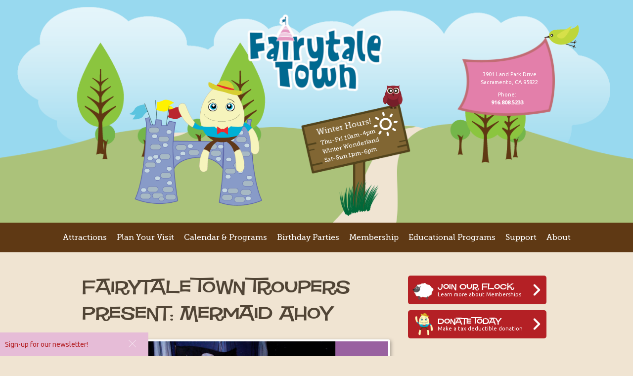

--- FILE ---
content_type: text/html; charset=UTF-8
request_url: https://www.fairytaletown.org/calendar/troupers-present-mermaid-ahoy/2022-11-05/2/
body_size: 127767
content:
<!doctype html>

<!--[if lt IE 7]><html lang="en-US" class="no-js lt-ie9 lt-ie8 lt-ie7"> <![endif]-->
<!--[if (IE 7)&!(IEMobile)]><html lang="en-US" class="no-js lt-ie9 lt-ie8"><![endif]-->
<!--[if (IE 8)&!(IEMobile)]><html lang="en-US" class="no-js lt-ie9"><![endif]-->
<!--[if gt IE 8]><!--> <html lang="en-US" class="no-js"><!--<![endif]-->

	<head> <script type="text/javascript">
/* <![CDATA[ */
var gform;gform||(document.addEventListener("gform_main_scripts_loaded",function(){gform.scriptsLoaded=!0}),document.addEventListener("gform/theme/scripts_loaded",function(){gform.themeScriptsLoaded=!0}),window.addEventListener("DOMContentLoaded",function(){gform.domLoaded=!0}),gform={domLoaded:!1,scriptsLoaded:!1,themeScriptsLoaded:!1,isFormEditor:()=>"function"==typeof InitializeEditor,callIfLoaded:function(o){return!(!gform.domLoaded||!gform.scriptsLoaded||!gform.themeScriptsLoaded&&!gform.isFormEditor()||(gform.isFormEditor()&&console.warn("The use of gform.initializeOnLoaded() is deprecated in the form editor context and will be removed in Gravity Forms 3.1."),o(),0))},initializeOnLoaded:function(o){gform.callIfLoaded(o)||(document.addEventListener("gform_main_scripts_loaded",()=>{gform.scriptsLoaded=!0,gform.callIfLoaded(o)}),document.addEventListener("gform/theme/scripts_loaded",()=>{gform.themeScriptsLoaded=!0,gform.callIfLoaded(o)}),window.addEventListener("DOMContentLoaded",()=>{gform.domLoaded=!0,gform.callIfLoaded(o)}))},hooks:{action:{},filter:{}},addAction:function(o,r,e,t){gform.addHook("action",o,r,e,t)},addFilter:function(o,r,e,t){gform.addHook("filter",o,r,e,t)},doAction:function(o){gform.doHook("action",o,arguments)},applyFilters:function(o){return gform.doHook("filter",o,arguments)},removeAction:function(o,r){gform.removeHook("action",o,r)},removeFilter:function(o,r,e){gform.removeHook("filter",o,r,e)},addHook:function(o,r,e,t,n){null==gform.hooks[o][r]&&(gform.hooks[o][r]=[]);var d=gform.hooks[o][r];null==n&&(n=r+"_"+d.length),gform.hooks[o][r].push({tag:n,callable:e,priority:t=null==t?10:t})},doHook:function(r,o,e){var t;if(e=Array.prototype.slice.call(e,1),null!=gform.hooks[r][o]&&((o=gform.hooks[r][o]).sort(function(o,r){return o.priority-r.priority}),o.forEach(function(o){"function"!=typeof(t=o.callable)&&(t=window[t]),"action"==r?t.apply(null,e):e[0]=t.apply(null,e)})),"filter"==r)return e[0]},removeHook:function(o,r,t,n){var e;null!=gform.hooks[o][r]&&(e=(e=gform.hooks[o][r]).filter(function(o,r,e){return!!(null!=n&&n!=o.tag||null!=t&&t!=o.priority)}),gform.hooks[o][r]=e)}});
/* ]]> */
</script>

		<meta charset="utf-8">
		<!-- Google Chrome Frame for IE -->
		<meta http-equiv="X-UA-Compatible" content="IE=edge,chrome=1">
		
		<!-- mobile meta (hooray!) -->
		<meta name="HandheldFriendly" content="True">
		<meta name="MobileOptimized" content="320">
		<meta name="viewport" content="width=device-width, initial-scale=1.0"/>
		<!-- icons & favicons (for more: http://www.jonathantneal.com/blog/understand-the-favicon/) -->
		<link rel="apple-touch-icon" href="https://78d31570.delivery.rocketcdn.me/wp-content/themes/FTT2013/library/images/apple-icon-touch.png">
		<link rel="icon" href="https://78d31570.delivery.rocketcdn.me/wp-content/themes/FTT2013/favicon.png">
		<!--[if IE]>
			<link rel="shortcut icon" href="https://www.fairytaletown.org/wp-content/themes/FTT2013/favicon.ico">
		<![endif]-->
		<!-- Google Fonts -->
		<link href='https://fonts.googleapis.com/css?family=Ubuntu:400,500,700,400italic,500italic' rel='stylesheet' type='text/css'>
		<!-- end of google fonts -->
		<!-- or, set /favicon.ico for IE10 win -->
		<meta name="msapplication-TileColor" content="#f01d4f">
		<meta name="msapplication-TileImage" content="https://78d31570.delivery.rocketcdn.me/wp-content/themes/FTT2013/library/images/win8-tile-icon.png">
		<link rel="pingback" href="https://www.fairytaletown.org/xmlrpc.php">
		<!-- wordpress head functions -->
		<link rel='stylesheet' id='tribe-events-views-v2-bootstrap-datepicker-styles-css' href='https://78d31570.delivery.rocketcdn.me/wp-content/plugins/the-events-calendar/vendor/bootstrap-datepicker/css/bootstrap-datepicker.standalone.min.css' type='text/css' media='all' />
<link rel='stylesheet' id='tec-variables-skeleton-css' href='https://78d31570.delivery.rocketcdn.me/wp-content/plugins/the-events-calendar/common/build/css/variables-skeleton.css' type='text/css' media='all' />
<link rel='stylesheet' id='tribe-common-skeleton-style-css' href='https://78d31570.delivery.rocketcdn.me/wp-content/plugins/the-events-calendar/common/build/css/common-skeleton.css' type='text/css' media='all' />
<link rel='stylesheet' id='tribe-tooltipster-css-css' href='https://78d31570.delivery.rocketcdn.me/wp-content/plugins/the-events-calendar/common/vendor/tooltipster/tooltipster.bundle.min.css' type='text/css' media='all' />
<link rel='stylesheet' id='tribe-events-views-v2-skeleton-css' href='https://78d31570.delivery.rocketcdn.me/wp-content/plugins/the-events-calendar/build/css/views-skeleton.css' type='text/css' media='all' />
<link rel='stylesheet' id='tec-variables-full-css' href='https://78d31570.delivery.rocketcdn.me/wp-content/plugins/the-events-calendar/common/build/css/variables-full.css' type='text/css' media='all' />
<link rel='stylesheet' id='tribe-common-full-style-css' href='https://78d31570.delivery.rocketcdn.me/wp-content/plugins/the-events-calendar/common/build/css/common-full.css' type='text/css' media='all' />
<link rel='stylesheet' id='tribe-events-views-v2-full-css' href='https://78d31570.delivery.rocketcdn.me/wp-content/plugins/the-events-calendar/build/css/views-full.css' type='text/css' media='all' />
<link rel='stylesheet' id='tribe-events-views-v2-print-css' href='https://78d31570.delivery.rocketcdn.me/wp-content/plugins/the-events-calendar/build/css/views-print.css' type='text/css' media='print' />
<link rel='stylesheet' id='tribe-events-pro-views-v2-print-css' href='https://78d31570.delivery.rocketcdn.me/wp-content/plugins/events-calendar-pro/build/css/views-print.css' type='text/css' media='print' />
<meta name='robots' content='index, follow, max-image-preview:large, max-snippet:-1, max-video-preview:-1' />
	<style>img:is([sizes="auto" i], [sizes^="auto," i]) { contain-intrinsic-size: 3000px 1500px }</style>
	
	<!-- This site is optimized with the Yoast SEO plugin v26.4 - https://yoast.com/wordpress/plugins/seo/ -->
	<title>Fairytale Town Troupers Present: Mermaid Ahoy - Fairytale Town</title>
<link data-rocket-prefetch href="https://www.gstatic.com" rel="dns-prefetch">
<link data-rocket-prefetch href="https://connect.facebook.net" rel="dns-prefetch">
<link data-rocket-prefetch href="https://78d31570.delivery.rocketcdn.me" rel="dns-prefetch">
<link data-rocket-prefetch href="https://fonts.googleapis.com" rel="dns-prefetch">
<link data-rocket-prefetch href="https://www.googletagmanager.com" rel="dns-prefetch">
<link data-rocket-prefetch href="https://www.google.com" rel="dns-prefetch">
<link data-rocket-prefetch href="https://maps.googleapis.com" rel="dns-prefetch"><link rel="preload" data-rocket-preload as="image" href="https://78d31570.delivery.rocketcdn.me/wp-content/themes/FTT2013/library/images/sky-bg.png" fetchpriority="high">
	<meta name="description" content="“Once upon a time … 3 Mermaid Sisters on a Magical Quest discovered a mysterious Pirate Ship in a Secret Cove…”" />
	<link rel="canonical" href="https://www.fairytaletown.org/calendar/troupers-present-mermaid-ahoy/2022-11-05/2/" />
	<meta property="og:locale" content="en_US" />
	<meta property="og:type" content="article" />
	<meta property="og:title" content="Fairytale Town Troupers Present: Mermaid Ahoy - Fairytale Town" />
	<meta property="og:description" content="“Once upon a time … 3 Mermaid Sisters on a Magical Quest discovered a mysterious Pirate Ship in a Secret Cove…”" />
	<meta property="og:url" content="https://www.fairytaletown.org/calendar/troupers-present-mermaid-ahoy/2022-11-05/2/" />
	<meta property="og:site_name" content="Fairytale Town" />
	<meta property="article:publisher" content="https://www.facebook.com/fairytaletown" />
	<meta property="article:modified_time" content="2022-10-04T22:14:33+00:00" />
	<meta property="og:image" content="https://78d31570.delivery.rocketcdn.me/wp-content/uploads/2022/05/9.28.22-Mermaid-Ahoy-1.jpg" />
	<meta property="og:image:width" content="1200" />
	<meta property="og:image:height" content="516" />
	<meta property="og:image:type" content="image/jpeg" />
	<meta name="twitter:card" content="summary_large_image" />
	<meta name="twitter:site" content="@FairytaleTown" />
	<meta name="twitter:label1" content="Est. reading time" />
	<meta name="twitter:data1" content="2 minutes" />
	<script type="application/ld+json" class="yoast-schema-graph">{"@context":"https://schema.org","@graph":[{"@type":"WebPage","@id":"https://www.fairytaletown.org/calendar/troupers-present-mermaid-ahoy/2022-11-05/2/","url":"https://www.fairytaletown.org/calendar/troupers-present-mermaid-ahoy/2022-11-05/2/","name":"Fairytale Town Troupers Present: Mermaid Ahoy - Fairytale Town","isPartOf":{"@id":"https://www.fairytaletown.org/#website"},"primaryImageOfPage":{"@id":"https://www.fairytaletown.org/calendar/troupers-present-mermaid-ahoy/2022-11-05/2/#primaryimage"},"image":{"@id":"https://www.fairytaletown.org/calendar/troupers-present-mermaid-ahoy/2022-11-05/2/#primaryimage"},"thumbnailUrl":"https://78d31570.delivery.rocketcdn.me/wp-content/uploads/2022/05/9.28.22-Mermaid-Ahoy-1.jpg","datePublished":"2022-05-20T17:56:32+00:00","dateModified":"2022-10-04T22:14:33+00:00","description":"“Once upon a time … 3 Mermaid Sisters on a Magical Quest discovered a mysterious Pirate Ship in a Secret Cove…”","breadcrumb":{"@id":"https://www.fairytaletown.org/calendar/troupers-present-mermaid-ahoy/2022-11-05/2/#breadcrumb"},"inLanguage":"en-US","potentialAction":[{"@type":"ReadAction","target":["https://www.fairytaletown.org/calendar/troupers-present-mermaid-ahoy/2022-11-05/2/"]}]},{"@type":"ImageObject","inLanguage":"en-US","@id":"https://www.fairytaletown.org/calendar/troupers-present-mermaid-ahoy/2022-11-05/2/#primaryimage","url":"https://78d31570.delivery.rocketcdn.me/wp-content/uploads/2022/05/9.28.22-Mermaid-Ahoy-1.jpg","contentUrl":"https://78d31570.delivery.rocketcdn.me/wp-content/uploads/2022/05/9.28.22-Mermaid-Ahoy-1.jpg","width":1200,"height":516},{"@type":"BreadcrumbList","@id":"https://www.fairytaletown.org/calendar/troupers-present-mermaid-ahoy/2022-11-05/2/#breadcrumb","itemListElement":[{"@type":"ListItem","position":1,"name":"Events","item":"https://www.fairytaletown.org/calendar/"},{"@type":"ListItem","position":2,"name":"Fairytale Town Troupers Present: Mermaid Ahoy"}]},{"@type":"WebSite","@id":"https://www.fairytaletown.org/#website","url":"https://www.fairytaletown.org/","name":"Fairytale Town","description":"Fairytale Town is a nonprofit park dedicated to promoting the imagination, creativity and education of children.","potentialAction":[{"@type":"SearchAction","target":{"@type":"EntryPoint","urlTemplate":"https://www.fairytaletown.org/?s={search_term_string}"},"query-input":{"@type":"PropertyValueSpecification","valueRequired":true,"valueName":"search_term_string"}}],"inLanguage":"en-US"},{"@type":"Event","name":"Fairytale Town Troupers Present: Mermaid Ahoy","description":"“Once upon a time … 3 Mermaid Sisters on a Magical Quest discovered a mysterious Pirate Ship in a Secret Cove…”","image":{"@id":"https://www.fairytaletown.org/calendar/troupers-present-mermaid-ahoy/2022-11-05/2/#primaryimage"},"url":"https://www.fairytaletown.org/calendar/troupers-present-mermaid-ahoy/2022-11-05/2/","eventAttendanceMode":"https://schema.org/OfflineEventAttendanceMode","eventStatus":"https://schema.org/EventScheduled","startDate":"2022-11-05T12:30:00-07:00","endDate":"2022-11-05T13:00:00-07:00","location":{"@type":"Place","name":"","description":"","url":"https://www.fairytaletown.org/venue/10891/","address":{"@type":"PostalAddress","addressRegion":"CA","addressCountry":"United States"},"telephone":"","sameAs":""},"@id":"https://www.fairytaletown.org/calendar/troupers-present-mermaid-ahoy/2022-11-05/2/#event","mainEntityOfPage":{"@id":"https://www.fairytaletown.org/calendar/troupers-present-mermaid-ahoy/2022-11-05/2/"}}]}</script>
	<!-- / Yoast SEO plugin. -->


<link rel='dns-prefetch' href='//connect.facebook.net' />
<link rel="alternate" type="application/rss+xml" title="Fairytale Town &raquo; Feed" href="https://www.fairytaletown.org/feed/" />
<link rel="alternate" type="application/rss+xml" title="Fairytale Town &raquo; Comments Feed" href="https://www.fairytaletown.org/comments/feed/" />
<link rel="alternate" type="text/calendar" title="Fairytale Town &raquo; iCal Feed" href="https://www.fairytaletown.org/events/?ical=1" />
		<!-- This site uses the Google Analytics by ExactMetrics plugin v8.10.1 - Using Analytics tracking - https://www.exactmetrics.com/ -->
							<script src="//www.googletagmanager.com/gtag/js?id=G-PF9CMLL54D"  data-cfasync="false" data-wpfc-render="false" type="text/javascript" async></script>
			<script data-cfasync="false" data-wpfc-render="false" type="text/javascript">
				var em_version = '8.10.1';
				var em_track_user = true;
				var em_no_track_reason = '';
								var ExactMetricsDefaultLocations = {"page_location":"https:\/\/www.fairytaletown.org\/calendar\/troupers-present-mermaid-ahoy\/2022-11-05\/2\/"};
								if ( typeof ExactMetricsPrivacyGuardFilter === 'function' ) {
					var ExactMetricsLocations = (typeof ExactMetricsExcludeQuery === 'object') ? ExactMetricsPrivacyGuardFilter( ExactMetricsExcludeQuery ) : ExactMetricsPrivacyGuardFilter( ExactMetricsDefaultLocations );
				} else {
					var ExactMetricsLocations = (typeof ExactMetricsExcludeQuery === 'object') ? ExactMetricsExcludeQuery : ExactMetricsDefaultLocations;
				}

								var disableStrs = [
										'ga-disable-G-PF9CMLL54D',
									];

				/* Function to detect opted out users */
				function __gtagTrackerIsOptedOut() {
					for (var index = 0; index < disableStrs.length; index++) {
						if (document.cookie.indexOf(disableStrs[index] + '=true') > -1) {
							return true;
						}
					}

					return false;
				}

				/* Disable tracking if the opt-out cookie exists. */
				if (__gtagTrackerIsOptedOut()) {
					for (var index = 0; index < disableStrs.length; index++) {
						window[disableStrs[index]] = true;
					}
				}

				/* Opt-out function */
				function __gtagTrackerOptout() {
					for (var index = 0; index < disableStrs.length; index++) {
						document.cookie = disableStrs[index] + '=true; expires=Thu, 31 Dec 2099 23:59:59 UTC; path=/';
						window[disableStrs[index]] = true;
					}
				}

				if ('undefined' === typeof gaOptout) {
					function gaOptout() {
						__gtagTrackerOptout();
					}
				}
								window.dataLayer = window.dataLayer || [];

				window.ExactMetricsDualTracker = {
					helpers: {},
					trackers: {},
				};
				if (em_track_user) {
					function __gtagDataLayer() {
						dataLayer.push(arguments);
					}

					function __gtagTracker(type, name, parameters) {
						if (!parameters) {
							parameters = {};
						}

						if (parameters.send_to) {
							__gtagDataLayer.apply(null, arguments);
							return;
						}

						if (type === 'event') {
														parameters.send_to = exactmetrics_frontend.v4_id;
							var hookName = name;
							if (typeof parameters['event_category'] !== 'undefined') {
								hookName = parameters['event_category'] + ':' + name;
							}

							if (typeof ExactMetricsDualTracker.trackers[hookName] !== 'undefined') {
								ExactMetricsDualTracker.trackers[hookName](parameters);
							} else {
								__gtagDataLayer('event', name, parameters);
							}
							
						} else {
							__gtagDataLayer.apply(null, arguments);
						}
					}

					__gtagTracker('js', new Date());
					__gtagTracker('set', {
						'developer_id.dNDMyYj': true,
											});
					if ( ExactMetricsLocations.page_location ) {
						__gtagTracker('set', ExactMetricsLocations);
					}
										__gtagTracker('config', 'G-PF9CMLL54D', {"forceSSL":"true"} );
										window.gtag = __gtagTracker;										(function () {
						/* https://developers.google.com/analytics/devguides/collection/analyticsjs/ */
						/* ga and __gaTracker compatibility shim. */
						var noopfn = function () {
							return null;
						};
						var newtracker = function () {
							return new Tracker();
						};
						var Tracker = function () {
							return null;
						};
						var p = Tracker.prototype;
						p.get = noopfn;
						p.set = noopfn;
						p.send = function () {
							var args = Array.prototype.slice.call(arguments);
							args.unshift('send');
							__gaTracker.apply(null, args);
						};
						var __gaTracker = function () {
							var len = arguments.length;
							if (len === 0) {
								return;
							}
							var f = arguments[len - 1];
							if (typeof f !== 'object' || f === null || typeof f.hitCallback !== 'function') {
								if ('send' === arguments[0]) {
									var hitConverted, hitObject = false, action;
									if ('event' === arguments[1]) {
										if ('undefined' !== typeof arguments[3]) {
											hitObject = {
												'eventAction': arguments[3],
												'eventCategory': arguments[2],
												'eventLabel': arguments[4],
												'value': arguments[5] ? arguments[5] : 1,
											}
										}
									}
									if ('pageview' === arguments[1]) {
										if ('undefined' !== typeof arguments[2]) {
											hitObject = {
												'eventAction': 'page_view',
												'page_path': arguments[2],
											}
										}
									}
									if (typeof arguments[2] === 'object') {
										hitObject = arguments[2];
									}
									if (typeof arguments[5] === 'object') {
										Object.assign(hitObject, arguments[5]);
									}
									if ('undefined' !== typeof arguments[1].hitType) {
										hitObject = arguments[1];
										if ('pageview' === hitObject.hitType) {
											hitObject.eventAction = 'page_view';
										}
									}
									if (hitObject) {
										action = 'timing' === arguments[1].hitType ? 'timing_complete' : hitObject.eventAction;
										hitConverted = mapArgs(hitObject);
										__gtagTracker('event', action, hitConverted);
									}
								}
								return;
							}

							function mapArgs(args) {
								var arg, hit = {};
								var gaMap = {
									'eventCategory': 'event_category',
									'eventAction': 'event_action',
									'eventLabel': 'event_label',
									'eventValue': 'event_value',
									'nonInteraction': 'non_interaction',
									'timingCategory': 'event_category',
									'timingVar': 'name',
									'timingValue': 'value',
									'timingLabel': 'event_label',
									'page': 'page_path',
									'location': 'page_location',
									'title': 'page_title',
									'referrer' : 'page_referrer',
								};
								for (arg in args) {
																		if (!(!args.hasOwnProperty(arg) || !gaMap.hasOwnProperty(arg))) {
										hit[gaMap[arg]] = args[arg];
									} else {
										hit[arg] = args[arg];
									}
								}
								return hit;
							}

							try {
								f.hitCallback();
							} catch (ex) {
							}
						};
						__gaTracker.create = newtracker;
						__gaTracker.getByName = newtracker;
						__gaTracker.getAll = function () {
							return [];
						};
						__gaTracker.remove = noopfn;
						__gaTracker.loaded = true;
						window['__gaTracker'] = __gaTracker;
					})();
									} else {
										console.log("");
					(function () {
						function __gtagTracker() {
							return null;
						}

						window['__gtagTracker'] = __gtagTracker;
						window['gtag'] = __gtagTracker;
					})();
									}
			</script>
							<!-- / Google Analytics by ExactMetrics -->
		<link rel='stylesheet' id='tribe-events-full-pro-calendar-style-css' href='https://78d31570.delivery.rocketcdn.me/wp-content/plugins/events-calendar-pro/build/css/tribe-events-pro-full.css' type='text/css' media='all' />
<link rel='stylesheet' id='tribe-events-virtual-skeleton-css' href='https://78d31570.delivery.rocketcdn.me/wp-content/plugins/events-calendar-pro/build/css/events-virtual-skeleton.css' type='text/css' media='all' />
<link rel='stylesheet' id='tribe-events-virtual-full-css' href='https://78d31570.delivery.rocketcdn.me/wp-content/plugins/events-calendar-pro/build/css/events-virtual-full.css' type='text/css' media='all' />
<link rel='stylesheet' id='tribe-events-virtual-single-skeleton-css' href='https://78d31570.delivery.rocketcdn.me/wp-content/plugins/events-calendar-pro/build/css/events-virtual-single-skeleton.css' type='text/css' media='all' />
<link rel='stylesheet' id='tribe-events-virtual-single-full-css' href='https://78d31570.delivery.rocketcdn.me/wp-content/plugins/events-calendar-pro/build/css/events-virtual-single-full.css' type='text/css' media='all' />
<link rel='stylesheet' id='tec-events-pro-single-css' href='https://78d31570.delivery.rocketcdn.me/wp-content/plugins/events-calendar-pro/build/css/events-single.css' type='text/css' media='all' />
<link rel='stylesheet' id='tribe-events-calendar-pro-style-css' href='https://78d31570.delivery.rocketcdn.me/wp-content/plugins/events-calendar-pro/build/css/tribe-events-pro-full.css' type='text/css' media='all' />
<link rel='stylesheet' id='tribe-events-pro-mini-calendar-block-styles-css' href='https://78d31570.delivery.rocketcdn.me/wp-content/plugins/events-calendar-pro/build/css/tribe-events-pro-mini-calendar-block.css' type='text/css' media='all' />
<link rel='stylesheet' id='tribe-events-v2-single-skeleton-css' href='https://78d31570.delivery.rocketcdn.me/wp-content/plugins/the-events-calendar/build/css/tribe-events-single-skeleton.css' type='text/css' media='all' />
<link rel='stylesheet' id='tribe-events-v2-single-skeleton-full-css' href='https://78d31570.delivery.rocketcdn.me/wp-content/plugins/the-events-calendar/build/css/tribe-events-single-full.css' type='text/css' media='all' />
<link rel='stylesheet' id='tribe-events-virtual-single-v2-skeleton-css' href='https://78d31570.delivery.rocketcdn.me/wp-content/plugins/events-calendar-pro/build/css/events-virtual-single-v2-skeleton.css' type='text/css' media='all' />
<link rel='stylesheet' id='tribe-events-virtual-single-v2-full-css' href='https://78d31570.delivery.rocketcdn.me/wp-content/plugins/events-calendar-pro/build/css/events-virtual-single-v2-full.css' type='text/css' media='all' />
<link rel='stylesheet' id='tribe-events-v2-virtual-single-block-css' href='https://78d31570.delivery.rocketcdn.me/wp-content/plugins/events-calendar-pro/build/css/events-virtual-single-block.css' type='text/css' media='all' />
<link rel='stylesheet' id='tec-events-pro-single-style-css' href='https://78d31570.delivery.rocketcdn.me/wp-content/plugins/events-calendar-pro/build/css/custom-tables-v1/single.css' type='text/css' media='all' />
<style id='wp-emoji-styles-inline-css' type='text/css'>

	img.wp-smiley, img.emoji {
		display: inline !important;
		border: none !important;
		box-shadow: none !important;
		height: 1em !important;
		width: 1em !important;
		margin: 0 0.07em !important;
		vertical-align: -0.1em !important;
		background: none !important;
		padding: 0 !important;
	}
</style>
<link rel='stylesheet' id='wp-block-library-css' href='https://78d31570.delivery.rocketcdn.me/wp-includes/css/dist/block-library/style.min.css' type='text/css' media='all' />
<link rel='stylesheet' id='firebox-css' href='https://78d31570.delivery.rocketcdn.me/wp-content/plugins/firebox/media/public/css/firebox.css' type='text/css' media='all' />
<style id='classic-theme-styles-inline-css' type='text/css'>
/*! This file is auto-generated */
.wp-block-button__link{color:#fff;background-color:#32373c;border-radius:9999px;box-shadow:none;text-decoration:none;padding:calc(.667em + 2px) calc(1.333em + 2px);font-size:1.125em}.wp-block-file__button{background:#32373c;color:#fff;text-decoration:none}
</style>
<link rel='stylesheet' id='hashabr-block-style-css' href='https://78d31570.delivery.rocketcdn.me/wp-content/plugins/hashbar-wp-notification-bar/assets/css/block-style-index.css' type='text/css' media='all' />
<link rel='stylesheet' id='hashbar-frontend-css' href='https://78d31570.delivery.rocketcdn.me/wp-content/plugins/hashbar-wp-notification-bar/assets/css/frontend.css' type='text/css' media='all' />
<link rel='stylesheet' id='fontawesome-free-css' href='https://78d31570.delivery.rocketcdn.me/wp-content/plugins/getwid/vendors/fontawesome-free/css/all.min.css' type='text/css' media='all' />
<link rel='stylesheet' id='slick-css' href='https://78d31570.delivery.rocketcdn.me/wp-content/plugins/getwid/vendors/slick/slick/slick.min.css' type='text/css' media='all' />
<link rel='stylesheet' id='slick-theme-css' href='https://78d31570.delivery.rocketcdn.me/wp-content/plugins/getwid/vendors/slick/slick/slick-theme.min.css' type='text/css' media='all' />
<link rel='stylesheet' id='mp-fancybox-css' href='https://78d31570.delivery.rocketcdn.me/wp-content/plugins/getwid/vendors/mp-fancybox/jquery.fancybox.min.css' type='text/css' media='all' />
<link rel='stylesheet' id='getwid-blocks-css' href='https://78d31570.delivery.rocketcdn.me/wp-content/plugins/getwid/assets/css/blocks.style.css' type='text/css' media='all' />
<style id='getwid-blocks-inline-css' type='text/css'>
.wp-block-getwid-section .wp-block-getwid-section__wrapper .wp-block-getwid-section__inner-wrapper{max-width: 1240px;}
</style>
<link rel='stylesheet' id='tribe-events-v2-single-blocks-css' href='https://78d31570.delivery.rocketcdn.me/wp-content/plugins/the-events-calendar/build/css/tribe-events-single-blocks.css' type='text/css' media='all' />
<style id='global-styles-inline-css' type='text/css'>
:root{--wp--preset--aspect-ratio--square: 1;--wp--preset--aspect-ratio--4-3: 4/3;--wp--preset--aspect-ratio--3-4: 3/4;--wp--preset--aspect-ratio--3-2: 3/2;--wp--preset--aspect-ratio--2-3: 2/3;--wp--preset--aspect-ratio--16-9: 16/9;--wp--preset--aspect-ratio--9-16: 9/16;--wp--preset--color--black: #000000;--wp--preset--color--cyan-bluish-gray: #abb8c3;--wp--preset--color--white: #ffffff;--wp--preset--color--pale-pink: #f78da7;--wp--preset--color--vivid-red: #cf2e2e;--wp--preset--color--luminous-vivid-orange: #ff6900;--wp--preset--color--luminous-vivid-amber: #fcb900;--wp--preset--color--light-green-cyan: #7bdcb5;--wp--preset--color--vivid-green-cyan: #00d084;--wp--preset--color--pale-cyan-blue: #8ed1fc;--wp--preset--color--vivid-cyan-blue: #0693e3;--wp--preset--color--vivid-purple: #9b51e0;--wp--preset--gradient--vivid-cyan-blue-to-vivid-purple: linear-gradient(135deg,rgba(6,147,227,1) 0%,rgb(155,81,224) 100%);--wp--preset--gradient--light-green-cyan-to-vivid-green-cyan: linear-gradient(135deg,rgb(122,220,180) 0%,rgb(0,208,130) 100%);--wp--preset--gradient--luminous-vivid-amber-to-luminous-vivid-orange: linear-gradient(135deg,rgba(252,185,0,1) 0%,rgba(255,105,0,1) 100%);--wp--preset--gradient--luminous-vivid-orange-to-vivid-red: linear-gradient(135deg,rgba(255,105,0,1) 0%,rgb(207,46,46) 100%);--wp--preset--gradient--very-light-gray-to-cyan-bluish-gray: linear-gradient(135deg,rgb(238,238,238) 0%,rgb(169,184,195) 100%);--wp--preset--gradient--cool-to-warm-spectrum: linear-gradient(135deg,rgb(74,234,220) 0%,rgb(151,120,209) 20%,rgb(207,42,186) 40%,rgb(238,44,130) 60%,rgb(251,105,98) 80%,rgb(254,248,76) 100%);--wp--preset--gradient--blush-light-purple: linear-gradient(135deg,rgb(255,206,236) 0%,rgb(152,150,240) 100%);--wp--preset--gradient--blush-bordeaux: linear-gradient(135deg,rgb(254,205,165) 0%,rgb(254,45,45) 50%,rgb(107,0,62) 100%);--wp--preset--gradient--luminous-dusk: linear-gradient(135deg,rgb(255,203,112) 0%,rgb(199,81,192) 50%,rgb(65,88,208) 100%);--wp--preset--gradient--pale-ocean: linear-gradient(135deg,rgb(255,245,203) 0%,rgb(182,227,212) 50%,rgb(51,167,181) 100%);--wp--preset--gradient--electric-grass: linear-gradient(135deg,rgb(202,248,128) 0%,rgb(113,206,126) 100%);--wp--preset--gradient--midnight: linear-gradient(135deg,rgb(2,3,129) 0%,rgb(40,116,252) 100%);--wp--preset--font-size--small: 13px;--wp--preset--font-size--medium: 20px;--wp--preset--font-size--large: 36px;--wp--preset--font-size--x-large: 42px;--wp--preset--spacing--20: 0.44rem;--wp--preset--spacing--30: 0.67rem;--wp--preset--spacing--40: 1rem;--wp--preset--spacing--50: 1.5rem;--wp--preset--spacing--60: 2.25rem;--wp--preset--spacing--70: 3.38rem;--wp--preset--spacing--80: 5.06rem;--wp--preset--shadow--natural: 6px 6px 9px rgba(0, 0, 0, 0.2);--wp--preset--shadow--deep: 12px 12px 50px rgba(0, 0, 0, 0.4);--wp--preset--shadow--sharp: 6px 6px 0px rgba(0, 0, 0, 0.2);--wp--preset--shadow--outlined: 6px 6px 0px -3px rgba(255, 255, 255, 1), 6px 6px rgba(0, 0, 0, 1);--wp--preset--shadow--crisp: 6px 6px 0px rgba(0, 0, 0, 1);}:where(.is-layout-flex){gap: 0.5em;}:where(.is-layout-grid){gap: 0.5em;}body .is-layout-flex{display: flex;}.is-layout-flex{flex-wrap: wrap;align-items: center;}.is-layout-flex > :is(*, div){margin: 0;}body .is-layout-grid{display: grid;}.is-layout-grid > :is(*, div){margin: 0;}:where(.wp-block-columns.is-layout-flex){gap: 2em;}:where(.wp-block-columns.is-layout-grid){gap: 2em;}:where(.wp-block-post-template.is-layout-flex){gap: 1.25em;}:where(.wp-block-post-template.is-layout-grid){gap: 1.25em;}.has-black-color{color: var(--wp--preset--color--black) !important;}.has-cyan-bluish-gray-color{color: var(--wp--preset--color--cyan-bluish-gray) !important;}.has-white-color{color: var(--wp--preset--color--white) !important;}.has-pale-pink-color{color: var(--wp--preset--color--pale-pink) !important;}.has-vivid-red-color{color: var(--wp--preset--color--vivid-red) !important;}.has-luminous-vivid-orange-color{color: var(--wp--preset--color--luminous-vivid-orange) !important;}.has-luminous-vivid-amber-color{color: var(--wp--preset--color--luminous-vivid-amber) !important;}.has-light-green-cyan-color{color: var(--wp--preset--color--light-green-cyan) !important;}.has-vivid-green-cyan-color{color: var(--wp--preset--color--vivid-green-cyan) !important;}.has-pale-cyan-blue-color{color: var(--wp--preset--color--pale-cyan-blue) !important;}.has-vivid-cyan-blue-color{color: var(--wp--preset--color--vivid-cyan-blue) !important;}.has-vivid-purple-color{color: var(--wp--preset--color--vivid-purple) !important;}.has-black-background-color{background-color: var(--wp--preset--color--black) !important;}.has-cyan-bluish-gray-background-color{background-color: var(--wp--preset--color--cyan-bluish-gray) !important;}.has-white-background-color{background-color: var(--wp--preset--color--white) !important;}.has-pale-pink-background-color{background-color: var(--wp--preset--color--pale-pink) !important;}.has-vivid-red-background-color{background-color: var(--wp--preset--color--vivid-red) !important;}.has-luminous-vivid-orange-background-color{background-color: var(--wp--preset--color--luminous-vivid-orange) !important;}.has-luminous-vivid-amber-background-color{background-color: var(--wp--preset--color--luminous-vivid-amber) !important;}.has-light-green-cyan-background-color{background-color: var(--wp--preset--color--light-green-cyan) !important;}.has-vivid-green-cyan-background-color{background-color: var(--wp--preset--color--vivid-green-cyan) !important;}.has-pale-cyan-blue-background-color{background-color: var(--wp--preset--color--pale-cyan-blue) !important;}.has-vivid-cyan-blue-background-color{background-color: var(--wp--preset--color--vivid-cyan-blue) !important;}.has-vivid-purple-background-color{background-color: var(--wp--preset--color--vivid-purple) !important;}.has-black-border-color{border-color: var(--wp--preset--color--black) !important;}.has-cyan-bluish-gray-border-color{border-color: var(--wp--preset--color--cyan-bluish-gray) !important;}.has-white-border-color{border-color: var(--wp--preset--color--white) !important;}.has-pale-pink-border-color{border-color: var(--wp--preset--color--pale-pink) !important;}.has-vivid-red-border-color{border-color: var(--wp--preset--color--vivid-red) !important;}.has-luminous-vivid-orange-border-color{border-color: var(--wp--preset--color--luminous-vivid-orange) !important;}.has-luminous-vivid-amber-border-color{border-color: var(--wp--preset--color--luminous-vivid-amber) !important;}.has-light-green-cyan-border-color{border-color: var(--wp--preset--color--light-green-cyan) !important;}.has-vivid-green-cyan-border-color{border-color: var(--wp--preset--color--vivid-green-cyan) !important;}.has-pale-cyan-blue-border-color{border-color: var(--wp--preset--color--pale-cyan-blue) !important;}.has-vivid-cyan-blue-border-color{border-color: var(--wp--preset--color--vivid-cyan-blue) !important;}.has-vivid-purple-border-color{border-color: var(--wp--preset--color--vivid-purple) !important;}.has-vivid-cyan-blue-to-vivid-purple-gradient-background{background: var(--wp--preset--gradient--vivid-cyan-blue-to-vivid-purple) !important;}.has-light-green-cyan-to-vivid-green-cyan-gradient-background{background: var(--wp--preset--gradient--light-green-cyan-to-vivid-green-cyan) !important;}.has-luminous-vivid-amber-to-luminous-vivid-orange-gradient-background{background: var(--wp--preset--gradient--luminous-vivid-amber-to-luminous-vivid-orange) !important;}.has-luminous-vivid-orange-to-vivid-red-gradient-background{background: var(--wp--preset--gradient--luminous-vivid-orange-to-vivid-red) !important;}.has-very-light-gray-to-cyan-bluish-gray-gradient-background{background: var(--wp--preset--gradient--very-light-gray-to-cyan-bluish-gray) !important;}.has-cool-to-warm-spectrum-gradient-background{background: var(--wp--preset--gradient--cool-to-warm-spectrum) !important;}.has-blush-light-purple-gradient-background{background: var(--wp--preset--gradient--blush-light-purple) !important;}.has-blush-bordeaux-gradient-background{background: var(--wp--preset--gradient--blush-bordeaux) !important;}.has-luminous-dusk-gradient-background{background: var(--wp--preset--gradient--luminous-dusk) !important;}.has-pale-ocean-gradient-background{background: var(--wp--preset--gradient--pale-ocean) !important;}.has-electric-grass-gradient-background{background: var(--wp--preset--gradient--electric-grass) !important;}.has-midnight-gradient-background{background: var(--wp--preset--gradient--midnight) !important;}.has-small-font-size{font-size: var(--wp--preset--font-size--small) !important;}.has-medium-font-size{font-size: var(--wp--preset--font-size--medium) !important;}.has-large-font-size{font-size: var(--wp--preset--font-size--large) !important;}.has-x-large-font-size{font-size: var(--wp--preset--font-size--x-large) !important;}
:where(.wp-block-post-template.is-layout-flex){gap: 1.25em;}:where(.wp-block-post-template.is-layout-grid){gap: 1.25em;}
:where(.wp-block-columns.is-layout-flex){gap: 2em;}:where(.wp-block-columns.is-layout-grid){gap: 2em;}
:root :where(.wp-block-pullquote){font-size: 1.5em;line-height: 1.6;}
</style>
<link rel='stylesheet' id='foogallery-core-css' href='https://78d31570.delivery.rocketcdn.me/wp-content/plugins/foogallery/extensions/default-templates/shared/css/foogallery.min.css' type='text/css' media='all' />
<link rel='stylesheet' id='foobox-free-min-css' href='https://78d31570.delivery.rocketcdn.me/wp-content/plugins/foobox-image-lightbox/free/css/foobox.free.min.css' type='text/css' media='all' />
<link rel='stylesheet' id='tribe-events-block-event-venue-css' href='https://78d31570.delivery.rocketcdn.me/wp-content/plugins/the-events-calendar/build/event-venue/frontend.css' type='text/css' media='all' />
<link rel='stylesheet' id='tablepress-default-css' href='https://78d31570.delivery.rocketcdn.me/wp-content/plugins/tablepress/css/build/default.css' type='text/css' media='all' />
<style id='imh-6310-head-css-inline-css' type='text/css'>
.imh-6310-point-icons{display: none}
</style>
<link rel='stylesheet' id='bones-stylesheet-css' href='https://78d31570.delivery.rocketcdn.me/wp-content/themes/FTT2013/library/css/style.css?v=1761771833' type='text/css' media='all' />
<link rel='stylesheet' id='bxslider-stylesheet-css' href='https://78d31570.delivery.rocketcdn.me/wp-content/themes/FTT2013/library/css/libs/jquery.bxslider.css' type='text/css' media='all' />
<!--[if lt IE 9]>
<link rel='stylesheet' id='bones-ie-only-css' href='https://www.fairytaletown.org/wp-content/themes/FTT2013/library/css/ie.css' type='text/css' media='all' />
<![endif]-->
<link rel='stylesheet' id='login-stylesheet-css' href='https://78d31570.delivery.rocketcdn.me/wp-content/themes/FTT2013/library/css/login.css' type='text/css' media='all' />
<script type="text/javascript" src="https://78d31570.delivery.rocketcdn.me/wp-includes/js/jquery/jquery.min.js" id="jquery-core-js"></script>
<script type="text/javascript" src="https://78d31570.delivery.rocketcdn.me/wp-includes/js/jquery/jquery-migrate.min.js" id="jquery-migrate-js"></script>
<script type="text/javascript" src="https://78d31570.delivery.rocketcdn.me/wp-content/plugins/the-events-calendar/common/build/js/tribe-common.js" id="tribe-common-js"></script>
<script type="text/javascript" src="https://78d31570.delivery.rocketcdn.me/wp-content/plugins/the-events-calendar/build/js/views/breakpoints.js" id="tribe-events-views-v2-breakpoints-js"></script>
<script type="text/javascript" src="https://78d31570.delivery.rocketcdn.me/wp-content/plugins/google-analytics-dashboard-for-wp/assets/js/frontend-gtag.min.js" id="exactmetrics-frontend-script-js" async="async" data-wp-strategy="async"></script>
<script data-cfasync="false" data-wpfc-render="false" type="text/javascript" id='exactmetrics-frontend-script-js-extra'>/* <![CDATA[ */
var exactmetrics_frontend = {"js_events_tracking":"true","download_extensions":"zip,mp3,mpeg,pdf,doc,ppt,xls,jpeg,png,gif,tiff","inbound_paths":"[{\"path\":\"\\\/go\\\/\",\"label\":\"affiliate\"},{\"path\":\"\\\/recommend\\\/\",\"label\":\"affiliate\"}]","home_url":"https:\/\/www.fairytaletown.org","hash_tracking":"false","v4_id":"G-PF9CMLL54D"};/* ]]> */
</script>
<script type="text/javascript" id="hashbar-frontend-js-extra">
/* <![CDATA[ */
var hashbar_localize = {"dont_show_bar_after_close":"","notification_display_time":"400","bar_keep_closed":"1","cookies_expire_time":"7","cookies_expire_type":"days"};
/* ]]> */
</script>
<script type="text/javascript" src="https://78d31570.delivery.rocketcdn.me/wp-content/plugins/hashbar-wp-notification-bar/assets/js/frontend.js" id="hashbar-frontend-js"></script>
<script type="text/javascript" src="https://78d31570.delivery.rocketcdn.me/wp-content/plugins/hashbar-wp-notification-bar/assets/js/js.cookie.min.js" id="js-cookie-js"></script>
<script type="text/javascript" id="foobox-free-min-js-before">
/* <![CDATA[ */
/* Run FooBox FREE (v2.7.35) */
var FOOBOX = window.FOOBOX = {
	ready: true,
	disableOthers: false,
	o: {wordpress: { enabled: true }, captions: { dataTitle: ["captionTitle","title"], dataDesc: ["captionDesc","description"] }, rel: '', excludes:'.fbx-link,.nofoobox,.nolightbox,a[href*="pinterest.com/pin/create/button/"]', affiliate : { enabled: false }, error: "Could not load the item"},
	selectors: [
		".foogallery-container.foogallery-lightbox-foobox", ".foogallery-container.foogallery-lightbox-foobox-free", ".gallery", ".wp-block-gallery", ".wp-caption", ".wp-block-image", "a:has(img[class*=wp-image-])", ".foobox"
	],
	pre: function( $ ){
		// Custom JavaScript (Pre)
		
	},
	post: function( $ ){
		// Custom JavaScript (Post)
		
		// Custom Captions Code
		
	},
	custom: function( $ ){
		// Custom Extra JS
		
	}
};
/* ]]> */
</script>
<script type="text/javascript" src="https://78d31570.delivery.rocketcdn.me/wp-content/plugins/foobox-image-lightbox/free/js/foobox.free.min.js" id="foobox-free-min-js"></script>
<script type="text/javascript" src="https://78d31570.delivery.rocketcdn.me/wp-content/themes/FTT2013/library/js/libs/modernizr.custom.min.js" id="bones-modernizr-js"></script>
<link rel="https://api.w.org/" href="https://www.fairytaletown.org/wp-json/" /><link rel="alternate" title="JSON" type="application/json" href="https://www.fairytaletown.org/wp-json/wp/v2/tribe_events/10000652" /><link rel='shortlink' href='https://www.fairytaletown.org/?p=10000652' />
<link rel="alternate" title="oEmbed (JSON)" type="application/json+oembed" href="https://www.fairytaletown.org/wp-json/oembed/1.0/embed?url=https%3A%2F%2Fwww.fairytaletown.org%2Fcalendar%2Ftroupers-present-mermaid-ahoy%2F2022-11-05%2F2%2F" />
<link rel="alternate" title="oEmbed (XML)" type="text/xml+oembed" href="https://www.fairytaletown.org/wp-json/oembed/1.0/embed?url=https%3A%2F%2Fwww.fairytaletown.org%2Fcalendar%2Ftroupers-present-mermaid-ahoy%2F2022-11-05%2F2%2F&#038;format=xml" />
<meta name="tec-api-version" content="v1"><meta name="tec-api-origin" content="https://www.fairytaletown.org"><link rel="alternate" href="https://www.fairytaletown.org/wp-json/tribe/events/v1/events/10000652" /><noscript><style id="rocket-lazyload-nojs-css">.rll-youtube-player, [data-lazy-src]{display:none !important;}</style></noscript>		<!-- end of wordpress head -->

		<!-- Pinterest Verfication -->
		<meta name="p:domain_verify" content="12bd8d11d091262a5d7faebac9574c70"/>
		
		<!-- Facebook Pixel Code -->
		<script>
		!function(f,b,e,v,n,t,s){if(f.fbq)return;n=f.fbq=function(){n.callMethod?
		n.callMethod.apply(n,arguments):n.queue.push(arguments)};if(!f._fbq)f._fbq=n;
		n.push=n;n.loaded=!0;n.version='2.0';n.queue=[];t=b.createElement(e);t.async=!0;
		t.src=v;s=b.getElementsByTagName(e)[0];s.parentNode.insertBefore(t,s)}(window,
		document,'script','https://connect.facebook.net/en_US/fbevents.js');

		fbq('init', '153471131747034');
		fbq('track', "PageView");</script>
		<noscript><img height="1" width="1" style="display:none"
		src="https://www.facebook.com/tr?id=153471131747034&ev=PageView&noscript=1"
		/></noscript>
		<!-- End Facebook Pixel Code -->

		<!-- AdRoll Pixel Code -->
		<script type="text/javascript">
		    adroll_adv_id = "PVWE23HK2BHC5BNGSPHCSK";
		    adroll_pix_id = "7EBI7TDUJFEITJENWQ2CL3";
		    (function () {
		        var _onload = function(){
		            if (document.readyState && !/loaded|complete/.test(document.readyState)){setTimeout(_onload, 10);return}
		            if (!window.__adroll_loaded){__adroll_loaded=true;setTimeout(_onload, 50);return}
		            var scr = document.createElement("script");
		            var host = (("https:" == document.location.protocol) ? "https://s.adroll.com" : "http://a.adroll.com");
		            scr.setAttribute('async', 'true');
		            scr.type = "text/javascript";
		            scr.src = host + "/j/roundtrip.js";
		            ((document.getElementsByTagName('head') || [null])[0] ||
		                document.getElementsByTagName('script')[0].parentNode).appendChild(scr);
		        };
		        if (window.addEventListener) {window.addEventListener('load', _onload, false);}
		        else {window.attachEvent('onload', _onload)}
		    }());
		</script>
		<!-- End AdRoll -->

	<meta name="generator" content="WP Rocket 3.20.1.2" data-wpr-features="wpr_lazyload_images wpr_preconnect_external_domains wpr_oci wpr_cdn wpr_desktop" /></head>

	<body class="wp-singular tribe_events-template-default single single-tribe_events postid-10000652 wp-embed-responsive wp-theme-FTT2013 tribe-events-page-template tribe-no-js tribe-filter-live events-single tribe-events-style-full tribe-events-style-theme">
	<!--[if lt IE 9]>

	<p class="browsehappy">You are using an <strong>outdated</strong> browser. Please <a href="http://browsehappy.com/">upgrade your browser</a> for a more magical experience!</p>

	<![endif]-->
		<div id="container">

			<header id="home-header" class="header" role="banner">

				<div class="headBG">

					<div id="topAccordion">

						<div id="greenBG" class="off">
							<div class="roadsign"></div>
							<p>3901 Land Park Drive<br />Sacramento, CA 95822</p>
						</div>

						<div class="dropDown">
							<div id="blueBG">
																																		   <img src="https://78d31570.delivery.rocketcdn.me/wp-content/themes/FTT2013/library/images/sun.svg">
																																																																								
									<p>Winter Hours!</p>
									<!--<small>Sunday, December 7th, 2025 - Winter Wonderland<br> Sat-Sun 1pm-6pm</small>-->
									<small>Winter Wonderland &nbsp;  Sat-Sun 1pm-6pm</small>
															</div>

							<div id="tanBG">
									<h1>Hours</h1>
									<div class="hours">
										<div class="sun"></div>
										<p class="months">March - October</p>
										<small>Daily, 9:00am to 4:00pm</small>

										<div class="snowflake"></div>
										<p class="months">November - February</p>
										<small>Thu-Sun, 10:00am to 4:00pm</small>
									</div>

									<div id="address">
										<h1 class="address">Address</h1>
										<p>3901 Land Park Drive<br />Sacramento, CA 95822<br />
										<span class="links"><a href="https://www.google.com/maps/preview#!q=3901+Land+Park+Drive%2C+Sacramento%2C+CA&data=!4m11!1m10!2i14!4m8!1m3!1d7908103!2d-119.306607!3d37.2691745!3m2!1i950!2i934!4f13.1">View Map</a> | <a href="https://www.google.com/maps/preview#!data=!1m4!1m3!1d3795!2d-121.501754!3d38.5400058!4m32!3m16!1m0!1m5!1s3901+Land+Park+Dr%2C+Sacramento%2C+CA+95822!2s0x809ad1a8b36ac327%3A0x827c6749891454ef!3m2!3d38.5400058!4d-121.501754!3m8!1m3!1d7908103!2d-119.306607!3d37.2691745!3m2!1i950!2i934!4f13.1!5m12!1m11!1s3901+Land+Park+Drive%2C+Sacramento%2C+CA!2i14!4m8!1m3!1d7908103!2d-119.306607!3d37.2691745!3m2!1i950!2i934!4f13.1!7m1!3b1&fid=0">Get Directions</a></span></p>
										<p>Phone:<br /><a href="tel:9168085233">916.808.5233</a></p>
										<p>Email: <a href="mailto:mail@fairytaletown.org">mail@fairytaletown.org</a></p>
									</div>
							</div>
						</div>
					</div>

					<div id="inner-header" class="wrap clearfix">

						<div id="humptyDumpty">
							<img class="humptyArm" src="https://78d31570.delivery.rocketcdn.me/wp-content/themes/FTT2013/library/images/humptyArm.png" />
						</div>

						<div id="pinkBG">
							<img class="bird" src="https://78d31570.delivery.rocketcdn.me/wp-content/themes/FTT2013/library/images/bird.png" />
							<img class="birdBackWing" src="https://78d31570.delivery.rocketcdn.me/wp-content/themes/FTT2013/library/images/birdBackWing.png" />
							<img class="birdFrontWing" src="https://78d31570.delivery.rocketcdn.me/wp-content/themes/FTT2013/library/images/birdFrontWing.png" />
							<p class="address">3901 Land Park Drive<br />Sacramento, CA 95822<br />
							<p class="phone"><br />Phone:<br /><a href="tel:9168085233"><strong>916.808.5233</strong></a></p>
						</div>

						<div id="woodSign">
							<img class="owl" src="https://78d31570.delivery.rocketcdn.me/wp-content/themes/FTT2013/library/images/owl.png" />
							<img class="owlLeftWing" src="https://78d31570.delivery.rocketcdn.me/wp-content/themes/FTT2013/library/images/owlLeftWing.png" />
							<img class="owlRightWing" src="https://78d31570.delivery.rocketcdn.me/wp-content/themes/FTT2013/library/images/owlRightWing.png" />
																						<p>Winter Hours!</p>

								<!-- <small>12/7 - Sunday<br />Winter Wonderland<br> Sat-Sun 1pm-6pm</small> -->
								<!-- <small>12/7 - Sunday<br />Winter Wonderland<br> Sat-Sun 1pm-6pm</small> -->
								<small>Thu-Fri 10am-4pm<br />Winter Wonderland<br> Sat-Sun 1pm-6pm</small>

								<p class="test-date"></p>


																   <img class="sunny" src="https://78d31570.delivery.rocketcdn.me/wp-content/themes/FTT2013/library/images/sun.svg">
																																																																													</div>

						<div class="headerNav scrHide">
							<ul id="menu-mobile-navigation" class="nav mobile-nav clearfix"><li id="menu-item-2399" class="menu-item menu-item-type-custom menu-item-object-custom menu-item-has-children menu-item-2399"><a>Attractions</a>
<ul class="sub-menu">
	<li id="menu-item-17883" class="menu-item menu-item-type-post_type menu-item-object-page menu-item-17883"><a href="https://www.fairytaletown.org/features-attractions/">Attractions</a></li>
	<li id="menu-item-2313" class="menu-item menu-item-type-post_type menu-item-object-page menu-item-2313"><a href="https://www.fairytaletown.org/animals/">Animals</a></li>
	<li id="menu-item-2314" class="menu-item menu-item-type-post_type menu-item-object-page menu-item-2314"><a href="https://www.fairytaletown.org/gardens/">Gardens</a></li>
	<li id="menu-item-2315" class="menu-item menu-item-type-post_type menu-item-object-page menu-item-2315"><a href="https://www.fairytaletown.org/stages/">Stages</a></li>
	<li id="menu-item-2316" class="menu-item menu-item-type-post_type menu-item-object-page menu-item-2316"><a href="https://www.fairytaletown.org/photo-gallery/">Photo Gallery</a></li>
	<li id="menu-item-2317" class="menu-item menu-item-type-post_type menu-item-object-page menu-item-2317"><a href="https://www.fairytaletown.org/story-boxes/">Story Boxes</a></li>
	<li id="menu-item-2843" class="menu-item menu-item-type-post_type menu-item-object-attractions menu-item-2843"><a href="https://www.fairytaletown.org/attractions/dish-spoon-cafe/" title="The Dish &#038; Spoon Cafe">Cafe</a></li>
</ul>
</li>
<li id="menu-item-2401" class="menu-item menu-item-type-custom menu-item-object-custom menu-item-has-children menu-item-2401"><a>Plan Your Visit</a>
<ul class="sub-menu">
	<li id="menu-item-2351" class="menu-item menu-item-type-post_type menu-item-object-page menu-item-2351"><a href="https://www.fairytaletown.org/plan-your-visit/">Plan Your Visit</a></li>
	<li id="menu-item-2548" class="menu-item menu-item-type-post_type menu-item-object-page menu-item-2548"><a href="https://www.fairytaletown.org/plan-your-visit/">Hours &#038; Admission</a></li>
	<li id="menu-item-8356" class="menu-item menu-item-type-post_type menu-item-object-page menu-item-8356"><a href="https://www.fairytaletown.org/plan-your-visit/tips-visit/">7 Tips for Your Visit</a></li>
	<li id="menu-item-2324" class="menu-item menu-item-type-post_type menu-item-object-page menu-item-2324"><a href="https://www.fairytaletown.org/plan-your-visit/directions/">Directions</a></li>
	<li id="menu-item-2326" class="menu-item menu-item-type-post_type menu-item-object-page menu-item-2326"><a href="https://www.fairytaletown.org/?page_id=49">Group Visits</a></li>
	<li id="menu-item-2322" class="menu-item menu-item-type-post_type menu-item-object-page menu-item-2322"><a href="https://www.fairytaletown.org/plan-your-visit/after-hours-rentals/">After Hours Rentals</a></li>
	<li id="menu-item-2327" class="menu-item menu-item-type-post_type menu-item-object-page menu-item-2327"><a href="https://www.fairytaletown.org/plan-your-visit/safety/">Safety</a></li>
	<li id="menu-item-2328" class="menu-item menu-item-type-post_type menu-item-object-page menu-item-2328"><a href="https://www.fairytaletown.org/plan-your-visit/merchandise/">Gift Shop</a></li>
</ul>
</li>
<li id="menu-item-6402" class="menu-item menu-item-type-custom menu-item-object-custom menu-item-has-children menu-item-6402"><a href="#">Calendar &#038; Programs</a>
<ul class="sub-menu">
	<li id="menu-item-6401" class="menu-item menu-item-type-post_type menu-item-object-page menu-item-6401"><a href="https://www.fairytaletown.org/calendar/">Calendar</a></li>
	<li id="menu-item-6775" class="menu-item menu-item-type-post_type menu-item-object-page menu-item-6775"><a href="https://www.fairytaletown.org/toddler-time/">Toddler Time</a></li>
	<li id="menu-item-6776" class="menu-item menu-item-type-post_type menu-item-object-page menu-item-6776"><a href="https://www.fairytaletown.org/theater-shows/">Children’s Theater Shows</a></li>
	<li id="menu-item-15393" class="menu-item menu-item-type-post_type menu-item-object-page menu-item-15393"><a href="https://www.fairytaletown.org/campouts-2/">Campouts</a></li>
	<li id="menu-item-7512" class="menu-item menu-item-type-post_type menu-item-object-page menu-item-7512"><a href="https://www.fairytaletown.org/?page_id=7506">Concerts</a></li>
	<li id="menu-item-4955" class="menu-item menu-item-type-post_type menu-item-object-page menu-item-4955"><a href="https://www.fairytaletown.org/sacadventureplay/">Adventure Playground</a></li>
</ul>
</li>
<li id="menu-item-4771" class="menu-item menu-item-type-post_type menu-item-object-page menu-item-has-children menu-item-4771"><a href="https://www.fairytaletown.org/birthday-parties/">Birthday Parties</a>
<ul class="sub-menu">
	<li id="menu-item-4722" class="menu-item menu-item-type-post_type menu-item-object-page menu-item-4722"><a href="https://www.fairytaletown.org/birthday-parties/">Party Packages</a></li>
	<li id="menu-item-4724" class="menu-item menu-item-type-post_type menu-item-object-page menu-item-4724"><a href="https://www.fairytaletown.org/birthday-parties/frequently-asked-questions-birthday-parties-fairytale-town/">Party FAQ’s</a></li>
	<li id="menu-item-4723" class="menu-item menu-item-type-post_type menu-item-object-page menu-item-4723"><a href="https://www.fairytaletown.org/birthday-parties/party-extras/">Party Extras</a></li>
</ul>
</li>
<li id="menu-item-2335" class="menu-item menu-item-type-post_type menu-item-object-page menu-item-has-children menu-item-2335"><a href="https://www.fairytaletown.org/membership/">Membership</a>
<ul class="sub-menu">
	<li id="menu-item-4739" class="menu-item menu-item-type-post_type menu-item-object-page menu-item-4739"><a href="https://www.fairytaletown.org/membership/members-only-nights/">Members Only Nights</a></li>
	<li id="menu-item-4738" class="menu-item menu-item-type-post_type menu-item-object-page menu-item-4738"><a href="https://www.fairytaletown.org/membership/member-faqs/">Member FAQ’s</a></li>
</ul>
</li>
<li id="menu-item-2402" class="menu-item menu-item-type-custom menu-item-object-custom menu-item-has-children menu-item-2402"><a>Educational Programs</a>
<ul class="sub-menu">
	<li id="menu-item-2352" class="menu-item menu-item-type-post_type menu-item-object-page menu-item-2352"><a href="https://www.fairytaletown.org/educational-programs/">Educational Programs</a></li>
	<li id="menu-item-2330" class="menu-item menu-item-type-post_type menu-item-object-page menu-item-2330"><a href="https://www.fairytaletown.org/educational-programs/field-trips/">Field Trips</a></li>
	<li id="menu-item-2331" class="menu-item menu-item-type-post_type menu-item-object-page menu-item-2331"><a href="https://www.fairytaletown.org/educational-programs/workshops/">School Field Trip Workshops</a></li>
	<li id="menu-item-2332" class="menu-item menu-item-type-post_type menu-item-object-page menu-item-2332"><a href="https://www.fairytaletown.org/educational-programs/day-camps/">Summer FunCamps</a></li>
	<li id="menu-item-7588" class="menu-item menu-item-type-post_type menu-item-object-page menu-item-7588"><a href="https://www.fairytaletown.org/educational-programs/scouts/">Scout Programs</a></li>
</ul>
</li>
<li id="menu-item-2403" class="menu-item menu-item-type-custom menu-item-object-custom menu-item-has-children menu-item-2403"><a>Support</a>
<ul class="sub-menu">
	<li id="menu-item-2353" class="menu-item menu-item-type-post_type menu-item-object-page menu-item-2353"><a href="https://www.fairytaletown.org/support/">Support</a></li>
	<li id="menu-item-2336" class="menu-item menu-item-type-post_type menu-item-object-page menu-item-2336"><a href="https://www.fairytaletown.org/support/donate/">Donate</a></li>
	<li id="menu-item-10248" class="menu-item menu-item-type-post_type menu-item-object-page menu-item-10248"><a href="https://www.fairytaletown.org/support/timeless-tales/">Timeless Tales: For Generations of Play</a></li>
	<li id="menu-item-2337" class="menu-item menu-item-type-post_type menu-item-object-page menu-item-2337"><a href="https://www.fairytaletown.org/support/sponsorship/">Sponsorship</a></li>
	<li id="menu-item-4745" class="menu-item menu-item-type-post_type menu-item-object-page menu-item-4745"><a href="https://www.fairytaletown.org/support/current-donors/">Current Donors</a></li>
	<li id="menu-item-2354" class="menu-item menu-item-type-post_type menu-item-object-page menu-item-2354"><a href="https://www.fairytaletown.org/support/volunteer/">Volunteer</a></li>
</ul>
</li>
<li id="menu-item-2404" class="menu-item menu-item-type-custom menu-item-object-custom menu-item-has-children menu-item-2404"><a>About</a>
<ul class="sub-menu">
	<li id="menu-item-2374" class="menu-item menu-item-type-post_type menu-item-object-page menu-item-2374"><a href="https://www.fairytaletown.org/about/">About</a></li>
	<li id="menu-item-2357" class="menu-item menu-item-type-post_type menu-item-object-page menu-item-2357"><a href="https://www.fairytaletown.org/about/contact-us/">Contact Us</a></li>
	<li id="menu-item-2358" class="menu-item menu-item-type-post_type menu-item-object-page menu-item-2358"><a href="https://www.fairytaletown.org/about/board-of-directors/">2025 Board of Directors</a></li>
	<li id="menu-item-2359" class="menu-item menu-item-type-post_type menu-item-object-page menu-item-2359"><a href="https://www.fairytaletown.org/about/employment/">Employment</a></li>
	<li id="menu-item-2360" class="menu-item menu-item-type-post_type menu-item-object-page menu-item-2360"><a href="https://www.fairytaletown.org/about/history/">History</a></li>
	<li id="menu-item-18909" class="menu-item menu-item-type-post_type menu-item-object-page menu-item-18909"><a href="https://www.fairytaletown.org/about/timeline/">Fairytale Town Timeline</a></li>
	<li id="menu-item-2361" class="menu-item menu-item-type-post_type menu-item-object-page menu-item-2361"><a href="https://www.fairytaletown.org/about/enewsletter/">eNewsletter</a></li>
	<li id="menu-item-2362" class="menu-item menu-item-type-post_type menu-item-object-page menu-item-2362"><a href="https://www.fairytaletown.org/about/blog/">Blog</a></li>
	<li id="menu-item-2363" class="menu-item menu-item-type-post_type menu-item-object-page menu-item-2363"><a href="https://www.fairytaletown.org/about/newsroom/">Newsroom</a></li>
</ul>
</li>
</ul>						</div>

						<a href="https://www.fairytaletown.org" rel="nofollow"><img id="logo" src="https://78d31570.delivery.rocketcdn.me/wp-content/themes/FTT2013/library/images/FairytaleTown_logo.png"></a>

					</div> <!-- end #inner-header -->



				</div>

			</header> <!-- end header -->

			<div id="navBG" class="twelvecol">
				<nav id="main-nav" role="navigation">
					<ul id="menu-main-navigation" class="nav top-nav clearfix"><li id="menu-item-17886" class="menu-item menu-item-type-post_type menu-item-object-page menu-item-has-children menu-item-17886"><a href="https://www.fairytaletown.org/features-attractions/">Attractions</a>
<ul class="sub-menu">
	<li id="menu-item-17889" class="menu-item menu-item-type-post_type menu-item-object-page menu-item-17889"><a href="https://www.fairytaletown.org/features-attractions/">Storybook Park</a></li>
	<li id="menu-item-2265" class="menu-item menu-item-type-post_type menu-item-object-page menu-item-2265"><a href="https://www.fairytaletown.org/animals/">Animals</a></li>
	<li id="menu-item-19719" class="menu-item menu-item-type-post_type menu-item-object-page menu-item-19719"><a href="https://www.fairytaletown.org/features-attractions/story-center/">Story Center</a></li>
	<li id="menu-item-2266" class="menu-item menu-item-type-post_type menu-item-object-page menu-item-2266"><a href="https://www.fairytaletown.org/gardens/">Gardens</a></li>
	<li id="menu-item-2267" class="menu-item menu-item-type-post_type menu-item-object-page menu-item-2267"><a href="https://www.fairytaletown.org/stages/">Stages</a></li>
	<li id="menu-item-2269" class="menu-item menu-item-type-post_type menu-item-object-page menu-item-2269"><a href="https://www.fairytaletown.org/story-boxes/">Story Boxes</a></li>
	<li id="menu-item-2844" class="menu-item menu-item-type-post_type menu-item-object-attractions menu-item-2844"><a href="https://www.fairytaletown.org/attractions/dish-spoon-cafe/" title="The Dish &#038; Spoon Cafe">Cafe</a></li>
	<li id="menu-item-2268" class="menu-item menu-item-type-post_type menu-item-object-page menu-item-2268"><a href="https://www.fairytaletown.org/photo-gallery/">Photo Gallery</a></li>
</ul>
</li>
<li id="menu-item-2275" class="menu-item menu-item-type-post_type menu-item-object-page menu-item-has-children menu-item-2275"><a href="https://www.fairytaletown.org/plan-your-visit/">Plan Your Visit</a>
<ul class="sub-menu">
	<li id="menu-item-2547" class="menu-item menu-item-type-post_type menu-item-object-page menu-item-2547"><a href="https://www.fairytaletown.org/plan-your-visit/">Hours &#038; Admission</a></li>
	<li id="menu-item-8357" class="menu-item menu-item-type-post_type menu-item-object-page menu-item-8357"><a href="https://www.fairytaletown.org/plan-your-visit/tips-visit/">7 Tips for Your Visit</a></li>
	<li id="menu-item-2276" class="menu-item menu-item-type-post_type menu-item-object-page menu-item-2276"><a href="https://www.fairytaletown.org/plan-your-visit/directions/">Directions</a></li>
	<li id="menu-item-2274" class="menu-item menu-item-type-post_type menu-item-object-page menu-item-2274"><a href="https://www.fairytaletown.org/plan-your-visit/after-hours-rentals/">After Hours Rentals</a></li>
	<li id="menu-item-2279" class="menu-item menu-item-type-post_type menu-item-object-page menu-item-2279"><a href="https://www.fairytaletown.org/plan-your-visit/safety/">Safety</a></li>
	<li id="menu-item-2280" class="menu-item menu-item-type-post_type menu-item-object-page menu-item-2280"><a href="https://www.fairytaletown.org/plan-your-visit/merchandise/">Gift Shop</a></li>
</ul>
</li>
<li id="menu-item-6403" class="menu-item menu-item-type-post_type menu-item-object-page menu-item-has-children menu-item-6403"><a href="https://www.fairytaletown.org/calendar/">Calendar &#038; Programs</a>
<ul class="sub-menu">
	<li id="menu-item-6683" class="menu-item menu-item-type-custom menu-item-object-custom menu-item-6683"><a href="https://www.fairytaletown.org/calendar/">Calendar</a></li>
	<li id="menu-item-6669" class="menu-item menu-item-type-post_type menu-item-object-page menu-item-6669"><a href="https://www.fairytaletown.org/theater-shows/">Children’s Theater Shows</a></li>
	<li id="menu-item-6672" class="menu-item menu-item-type-post_type menu-item-object-page menu-item-6672"><a href="https://www.fairytaletown.org/toddler-time/">Toddler Time</a></li>
	<li id="menu-item-18766" class="menu-item menu-item-type-post_type menu-item-object-page menu-item-18766"><a href="https://www.fairytaletown.org/humptys-art-and-discovery-clubs/">Humpty’s Activity Clubs</a></li>
	<li id="menu-item-6677" class="menu-item menu-item-type-post_type menu-item-object-page menu-item-6677"><a href="https://www.fairytaletown.org/campouts-2/">Campouts</a></li>
	<li id="menu-item-4956" class="menu-item menu-item-type-post_type menu-item-object-page menu-item-4956"><a href="https://www.fairytaletown.org/sacadventureplay/">Adventure Playground</a></li>
</ul>
</li>
<li id="menu-item-4775" class="menu-item menu-item-type-post_type menu-item-object-page menu-item-has-children menu-item-4775"><a href="https://www.fairytaletown.org/birthday-parties/">Birthday Parties</a>
<ul class="sub-menu">
	<li id="menu-item-4776" class="menu-item menu-item-type-post_type menu-item-object-page menu-item-4776"><a href="https://www.fairytaletown.org/birthday-parties/">Party Packages</a></li>
	<li id="menu-item-4719" class="menu-item menu-item-type-post_type menu-item-object-page menu-item-4719"><a href="https://www.fairytaletown.org/birthday-parties/frequently-asked-questions-birthday-parties-fairytale-town/">Party FAQ’s</a></li>
	<li id="menu-item-4721" class="menu-item menu-item-type-post_type menu-item-object-page menu-item-4721"><a href="https://www.fairytaletown.org/birthday-parties/party-extras/">Party Extras</a></li>
</ul>
</li>
<li id="menu-item-2287" class="menu-item menu-item-type-post_type menu-item-object-page menu-item-has-children menu-item-2287"><a href="https://www.fairytaletown.org/membership/">Membership</a>
<ul class="sub-menu">
	<li id="menu-item-4749" class="menu-item menu-item-type-post_type menu-item-object-page menu-item-4749"><a href="https://www.fairytaletown.org/membership/">Holiday Membership Sale! &#8211; 15% Off!</a></li>
	<li id="menu-item-4742" class="menu-item menu-item-type-post_type menu-item-object-page menu-item-4742"><a href="https://www.fairytaletown.org/membership/members-only-nights/">Members Only Nights</a></li>
	<li id="menu-item-4741" class="menu-item menu-item-type-post_type menu-item-object-page menu-item-4741"><a href="https://www.fairytaletown.org/membership/member-faqs/">Member FAQ’s</a></li>
</ul>
</li>
<li id="menu-item-2281" class="menu-item menu-item-type-post_type menu-item-object-page menu-item-has-children menu-item-2281"><a href="https://www.fairytaletown.org/educational-programs/">Educational Programs</a>
<ul class="sub-menu">
	<li id="menu-item-2282" class="menu-item menu-item-type-post_type menu-item-object-page menu-item-2282"><a href="https://www.fairytaletown.org/educational-programs/field-trips/">Field Trips</a></li>
	<li id="menu-item-2283" class="menu-item menu-item-type-post_type menu-item-object-page menu-item-2283"><a href="https://www.fairytaletown.org/educational-programs/workshops/">School Field Trip Workshops</a></li>
	<li id="menu-item-18813" class="menu-item menu-item-type-post_type menu-item-object-page menu-item-18813"><a href="https://www.fairytaletown.org/educational-programs/fallcamp25/">2025 Fall FunCamps</a></li>
	<li id="menu-item-2284" class="menu-item menu-item-type-post_type menu-item-object-page menu-item-2284"><a href="https://www.fairytaletown.org/educational-programs/day-camps/">Summer FunCamps</a></li>
	<li id="menu-item-3532" class="menu-item menu-item-type-post_type menu-item-object-page menu-item-3532"><a href="https://www.fairytaletown.org/educational-programs/classroom-visits/">Classroom Visits</a></li>
	<li id="menu-item-7589" class="menu-item menu-item-type-post_type menu-item-object-page menu-item-7589"><a href="https://www.fairytaletown.org/educational-programs/scouts/">Scout Programs</a></li>
</ul>
</li>
<li id="menu-item-2286" class="menu-item menu-item-type-post_type menu-item-object-page menu-item-has-children menu-item-2286"><a href="https://www.fairytaletown.org/support/">Support</a>
<ul class="sub-menu">
	<li id="menu-item-2288" class="menu-item menu-item-type-post_type menu-item-object-page menu-item-2288"><a href="https://www.fairytaletown.org/support/donate/">Donate</a></li>
	<li id="menu-item-10246" class="menu-item menu-item-type-post_type menu-item-object-page menu-item-10246"><a href="https://www.fairytaletown.org/support/timeless-tales/">Timeless Tales: For Generations of Play</a></li>
	<li id="menu-item-2289" class="menu-item menu-item-type-post_type menu-item-object-page menu-item-2289"><a href="https://www.fairytaletown.org/support/sponsorship/">Sponsorship</a></li>
	<li id="menu-item-4744" class="menu-item menu-item-type-post_type menu-item-object-page menu-item-4744"><a href="https://www.fairytaletown.org/support/current-donors/">Current Donors</a></li>
	<li id="menu-item-2355" class="menu-item menu-item-type-post_type menu-item-object-page menu-item-2355"><a href="https://www.fairytaletown.org/support/volunteer/">Volunteer</a></li>
</ul>
</li>
<li id="menu-item-2365" class="menu-item menu-item-type-post_type menu-item-object-page menu-item-has-children menu-item-2365"><a href="https://www.fairytaletown.org/about/">About</a>
<ul class="sub-menu">
	<li id="menu-item-2366" class="menu-item menu-item-type-post_type menu-item-object-page menu-item-2366"><a href="https://www.fairytaletown.org/about/contact-us/">Contact Us</a></li>
	<li id="menu-item-2367" class="menu-item menu-item-type-post_type menu-item-object-page menu-item-2367"><a href="https://www.fairytaletown.org/about/board-of-directors/">2025 Board of Directors</a></li>
	<li id="menu-item-2368" class="menu-item menu-item-type-post_type menu-item-object-page menu-item-2368"><a href="https://www.fairytaletown.org/about/employment/">Employment</a></li>
	<li id="menu-item-2369" class="menu-item menu-item-type-post_type menu-item-object-page menu-item-2369"><a href="https://www.fairytaletown.org/about/history/">History</a></li>
	<li id="menu-item-18910" class="menu-item menu-item-type-post_type menu-item-object-page menu-item-18910"><a href="https://www.fairytaletown.org/about/timeline/">Fairytale Town Timeline</a></li>
	<li id="menu-item-2370" class="menu-item menu-item-type-post_type menu-item-object-page menu-item-2370"><a href="https://www.fairytaletown.org/about/enewsletter/">eNewsletter</a></li>
	<li id="menu-item-2371" class="menu-item menu-item-type-post_type menu-item-object-page menu-item-2371"><a href="https://www.fairytaletown.org/about/blog/">Blog</a></li>
	<li id="menu-item-2372" class="menu-item menu-item-type-post_type menu-item-object-page menu-item-2372"><a href="https://www.fairytaletown.org/about/newsroom/">Newsroom</a></li>
</ul>
</li>
</ul>				</nav>
			</div><main id="main" class="tec-events-main-content" tabindex="-1" role="main" aria-label="Main content"><section id="tribe-events-pg-template" class="tribe-events-pg-template"><div class="tribe-events-before-html"></div><span class="tribe-events-ajax-loading"><img class="tribe-events-spinner-medium" src="data:image/svg+xml,%3Csvg%20xmlns='http://www.w3.org/2000/svg'%20viewBox='0%200%200%200'%3E%3C/svg%3E" alt="Loading Events" data-lazy-src="https://78d31570.delivery.rocketcdn.me/wp-content/plugins/the-events-calendar/src/resources/images/tribe-loading.gif" /><noscript><img class="tribe-events-spinner-medium" src="https://78d31570.delivery.rocketcdn.me/wp-content/plugins/the-events-calendar/src/resources/images/tribe-loading.gif" alt="Loading Events" /></noscript></span>
			<div id="content">

				<div id="inner-content" class="wrap clearfix">

					<div id="main" class="eightcol first clearfix" role="main">

						
							<article id="post-10000652" class="clearfix post-10000652 tribe_events type-tribe_events status-publish has-post-thumbnail hentry tribe_events_cat-troupers cat_troupers tribe-recurring-event tribe-recurring-event-parent" role="article" itemscope itemtype="http://schema.org/BlogPosting">

								<header class="article-header">

									<h1 class="entry-title single-title" itemprop="headline">Fairytale Town Troupers Present: Mermaid Ahoy</h1>
									<img src="https://78d31570.delivery.rocketcdn.me/wp-content/uploads/2022/05/9.28.22-Mermaid-Ahoy-1-780x325.jpg" class="attachment-bones-thumb-780 size-bones-thumb-780 wp-post-image" alt="" decoding="async" fetchpriority="high" />
								</header> <!-- end article header -->

								<section class="entry-content clearfix" itemprop="articleBody">

									<!-- Event Meta -->
																		<div class="tribe-events-event-meta">
										<div class="author ">

											<!-- Schedule & Recurrence Details -->
											<div class="tribe-event-schedule-details">
												<span class="tribe-event-date-start">Saturday, November 5, 2022 @ 12:30 pm</span> - <span class="tribe-event-time">1:00 pm</span>											</div>
																																		<!-- Venue Display Info -->
												<div class="tribe-events-venue-details">
												<span class="tribe-address">



	<abbr class="tribe-region tribe-events-abbr" title="California">CA</abbr>


	<span class="tribe-country-name">United States</span>

</span>
												</div> <!-- .tribe-events-venue-details -->
											
										</div>
									</div><!-- .tribe-events-event-meta -->


									<!-- tribe-google-map -->
									<p><em>“Once upon a time … 3 Mermaid Sisters on a Magical Quest discovered a mysterious Pirate Ship in a Secret Cove…”</em></p>
<p>See talented young performers from the Sacramento area perform LIVE ON STAGE in our Children’s Theater. There will be 2 performances per day. Showtimes are 11:30 AM &amp; 12:30 PM on November 5, 6, 12, &amp; 13.</p>
<p><a href="https://www.fairytaletown.org/plan-your-visit/" target="_blank" rel="noopener noreferrer">Weekend admission</a> is $8 for adults and children ages 2 and older. <a href="https://www.fairytaletown.org/membership/" target="_blank" rel="noopener noreferrer">Members</a> and children ages 1 and under are free.</p>
<p>Please note:<br />
• Adults must be accompanied by children and children must be accompanied by adults in order to gain admittance to Fairytale Town.<br />
• Tickets are $1 for members and $2 for non-members along with paid park admission.<br />
• All performances will take place in the theater.</p>
<p>If you are interested in more information about the Fairytale Town Troupers, please e-mail: <a href="mailto:mrlee@fairytaletown.org">mrlee@fairytaletown.org</a>.</p>
									

									
									

								 	
									
								 		

									
									<div class="form-heading"></div>					

																			

								</section> <!-- end article section -->

								<footer class="article-footer">


								</footer> <!-- end article footer -->

							</article> <!-- end article -->

						
						
					</div> <!-- end #main -->

					<div id="sidebar1" class="sidebar fourcol last clearfix" role="complementary">
							
						<div id="sidebarButtons">

							<a href="/get-involved/membership/">
								<div class="bigRedButton">
									<div class="sheep"></div>
									<h1>Join Our Flock</h1>
									<p>Learn more about Memberships</p>
								</div>
							</a>

							<a href="/get-involved/donate/">
								<div class="bigRedButton">
									<div class="humptyDumpty"></div>
									<h1>Donate Today</h1>
									<p>Make a tax deductible donation</p>
								</div>
							</a>

						</div>

					</div>

				</div> <!-- end #inner-content -->

			</div> <!-- end #content -->

<div class="tribe-events-after-html"></div>
<!--
This calendar is powered by The Events Calendar.
http://evnt.is/18wn
-->
</section></main>			<footer class="footer" role="contentinfo">

				<div id="inner-footer" class="clearfix wrap">

					<img class="boat" src="https://78d31570.delivery.rocketcdn.me/wp-content/themes/FTT2013/library/images/boat.png" />

					<div id="photoGallery" class="fourcol first">
						<h3>Photo Gallery</h3>

						<div>
							<style type="text/css">
#foogallery-gallery-8308.fg-simple_portfolio { justify-content: center; --fg-gutter: 4px; }
#foogallery-gallery-8308.fg-simple_portfolio .fg-item { flex-basis: 100px; }</style>
			<div class="foogallery foogallery-container foogallery-simple_portfolio foogallery-lightbox-none fg-simple_portfolio fg-ready fg-light fg-border-thin fg-shadow-outline fg-loading-default fg-loaded-fade-in fg-caption-always fg-hover-fade fg-caption-always" id="foogallery-gallery-8308" data-foogallery="{&quot;item&quot;:{&quot;showCaptionTitle&quot;:false,&quot;showCaptionDescription&quot;:false},&quot;lazy&quot;:true}" >
	<div class="fg-item fg-type-image fg-idle"><figure class="fg-item-inner"><a data-caption-title="Humpty Dumpty&#039;s Bridge" data-attachment-id="8324" class="foogallery-thumb fg-thumb" data-type="image"><span class="fg-image-wrap"><img title="Humpty Dumpty&#039;s Bridge" class="bf-img skip-lazy fg-image" height="100" width="100" data-no-lazy="1" data-src-fg="https://78d31570.delivery.rocketcdn.me/wp-content/uploads/cache/2018/10/1-Humpty-Dumptys-Bridge/3921443588.jpg" src="data:image/svg+xml,%3Csvg%20xmlns%3D%22http%3A%2F%2Fwww.w3.org%2F2000%2Fsvg%22%20width%3D%22100%22%20height%3D%22100%22%20viewBox%3D%220%200%20100%20100%22%3E%3C%2Fsvg%3E" loading="eager"></span><span class="fg-image-overlay"></span></a></figure><div class="fg-loader"></div></div><div class="fg-item fg-type-image fg-idle"><figure class="fg-item-inner"><a data-caption-title="King Arthur&#039;s Castle" data-attachment-id="8325" class="foogallery-thumb fg-thumb" data-type="image"><span class="fg-image-wrap"><img title="King Arthur&#039;s Castle" class="bf-img skip-lazy fg-image" height="100" width="100" data-no-lazy="1" data-src-fg="https://78d31570.delivery.rocketcdn.me/wp-content/uploads/cache/2018/10/2-Castle/3846779005.jpg" src="data:image/svg+xml,%3Csvg%20xmlns%3D%22http%3A%2F%2Fwww.w3.org%2F2000%2Fsvg%22%20width%3D%22100%22%20height%3D%22100%22%20viewBox%3D%220%200%20100%20100%22%3E%3C%2Fsvg%3E" loading="eager"></span><span class="fg-image-overlay"></span></a></figure><div class="fg-loader"></div></div><div class="fg-item fg-type-image fg-idle"><figure class="fg-item-inner"><a data-caption-title="The Old Woman in the Shoe Slide" data-attachment-id="8326" class="foogallery-thumb fg-thumb" data-type="image"><span class="fg-image-wrap"><img title="The Old Woman in the Shoe Slide" class="bf-img skip-lazy fg-image" height="100" width="100" data-no-lazy="1" data-src-fg="https://78d31570.delivery.rocketcdn.me/wp-content/uploads/cache/2018/10/3-Shoe-Slide/2987010124.jpg" src="data:image/svg+xml,%3Csvg%20xmlns%3D%22http%3A%2F%2Fwww.w3.org%2F2000%2Fsvg%22%20width%3D%22100%22%20height%3D%22100%22%20viewBox%3D%220%200%20100%20100%22%3E%3C%2Fsvg%3E" loading="eager"></span><span class="fg-image-overlay"></span></a></figure><div class="fg-loader"></div></div><div class="fg-item fg-type-image fg-idle"><figure class="fg-item-inner"><a data-caption-title="The Hare" data-attachment-id="8318" class="foogallery-thumb fg-thumb" data-type="image"><span class="fg-image-wrap"><img title="The Hare" class="bf-img skip-lazy fg-image" height="100" width="100" data-no-lazy="1" data-src-fg="https://78d31570.delivery.rocketcdn.me/wp-content/uploads/cache/2018/10/13-Hare/1882443063.jpg" src="data:image/svg+xml,%3Csvg%20xmlns%3D%22http%3A%2F%2Fwww.w3.org%2F2000%2Fsvg%22%20width%3D%22100%22%20height%3D%22100%22%20viewBox%3D%220%200%20100%20100%22%3E%3C%2Fsvg%3E" loading="eager"></span><span class="fg-image-overlay"></span></a></figure><div class="fg-loader"></div></div><div class="fg-item fg-type-image fg-idle"><figure class="fg-item-inner"><a data-caption-title="The Tortoise" data-attachment-id="8319" class="foogallery-thumb fg-thumb" data-type="image"><span class="fg-image-wrap"><img title="The Tortoise" class="bf-img skip-lazy fg-image" height="100" width="100" data-no-lazy="1" data-src-fg="https://78d31570.delivery.rocketcdn.me/wp-content/uploads/cache/2018/10/14-Tortoise/1327893634.jpg" src="data:image/svg+xml,%3Csvg%20xmlns%3D%22http%3A%2F%2Fwww.w3.org%2F2000%2Fsvg%22%20width%3D%22100%22%20height%3D%22100%22%20viewBox%3D%220%200%20100%20100%22%3E%3C%2Fsvg%3E" loading="eager"></span><span class="fg-image-overlay"></span></a></figure><div class="fg-loader"></div></div><div class="fg-item fg-type-image fg-idle"><figure class="fg-item-inner"><a data-caption-title="Jack and the Beanstalk" data-attachment-id="8314" class="foogallery-thumb fg-thumb" data-type="image"><span class="fg-image-wrap"><img title="Jack and the Beanstalk" class="bf-img skip-lazy fg-image" height="100" width="100" data-no-lazy="1" data-src-fg="https://78d31570.delivery.rocketcdn.me/wp-content/uploads/cache/2018/10/9-Jack-and-the-Beanstalk/443115427.jpg" src="data:image/svg+xml,%3Csvg%20xmlns%3D%22http%3A%2F%2Fwww.w3.org%2F2000%2Fsvg%22%20width%3D%22100%22%20height%3D%22100%22%20viewBox%3D%220%200%20100%20100%22%3E%3C%2Fsvg%3E" loading="eager"></span><span class="fg-image-overlay"></span></a></figure><div class="fg-loader"></div></div></div>						</div>

						<div class="ribbon">
						   <a href="/features-attractions/photo-gallery/"><h1>Visit the Gallery&nbsp;&raquo;</h1></a>
						</div>
					</div>

					<div id="humpty" class="fivecol">
						<h3>Get the Humpty Report</h3>
						<p>Subscribe to our weekly e-newsletter to get email updates from us.</p>

						<!-- 
                <div class='gf_browser_chrome gform_wrapper gform_legacy_markup_wrapper gform-theme--no-framework' data-form-theme='legacy' data-form-index='0' id='gform_wrapper_2' ><form method='post' enctype='multipart/form-data'  id='gform_2'  action='/calendar/troupers-present-mermaid-ahoy/2022-11-05/2/' data-formid='2' novalidate>					<div style="display: none !important;" class="akismet-fields-container gf_invisible" data-prefix="ak_">
						<label>&#916;<textarea name="ak_hp_textarea" cols="45" rows="8" maxlength="100"></textarea></label>
						<input type="hidden" id="ak_js_1" name="ak_js" value="153" />
						<script type="text/javascript">
/* <![CDATA[ */
document.getElementById( "ak_js_1" ).setAttribute( "value", ( new Date() ).getTime() );
/* ]]> */
</script>

					</div>
                        <div class='gform-body gform_body'><ul id='gform_fields_2' class='gform_fields top_label form_sublabel_below description_below validation_below'><li id="field_2_4" class="gfield gfield--type-honeypot gform_validation_container field_sublabel_below gfield--has-description field_description_below field_validation_below gfield_visibility_visible"  ><label class='gfield_label gform-field-label' for='input_2_4'>Phone</label><div class='ginput_container'><input name='input_4' id='input_2_4' type='text' value='' autocomplete='new-password'/></div><div class='gfield_description' id='gfield_description_2_4'>This field is for validation purposes and should be left unchanged.</div></li><li id="field_2_2" class="gfield gfield--type-email gfield--input-type-email gfield_contains_required field_sublabel_below gfield--no-description field_description_below field_validation_below gfield_visibility_visible"  ><label class='gfield_label gform-field-label' for='input_2_2'>Email<span class="gfield_required"><span class="gfield_required gfield_required_asterisk">*</span></span></label><div class='ginput_container ginput_container_email'>
                            <input name='input_2' id='input_2_2' type='email' value='' class='medium'   placeholder='Email' aria-required="true" aria-invalid="false"  />
                        </div></li><li id="field_2_3" class="gfield gfield--type-captcha gfield--input-type-captcha gfield--width-full field_sublabel_below gfield--no-description field_description_below field_validation_below gfield_visibility_visible"  ><label class='gfield_label gform-field-label' for='input_2_3'>CAPTCHA</label><div id='input_2_3' class='ginput_container ginput_recaptcha' data-sitekey='6Le8wvIqAAAAAKoxAIOSBxMtiidMcOTZdbL7UmA9'  data-theme='light' data-tabindex='0'  data-badge=''></div></li></ul></div>
        <div class='gform-footer gform_footer top_label'> <input type='submit' id='gform_submit_button_2' class='gform_button button' onclick='gform.submission.handleButtonClick(this);' data-submission-type='submit' value='Sign Up'  /> 
            <input type='hidden' class='gform_hidden' name='gform_submission_method' data-js='gform_submission_method_2' value='postback' />
            <input type='hidden' class='gform_hidden' name='gform_theme' data-js='gform_theme_2' id='gform_theme_2' value='legacy' />
            <input type='hidden' class='gform_hidden' name='gform_style_settings' data-js='gform_style_settings_2' id='gform_style_settings_2' value='' />
            <input type='hidden' class='gform_hidden' name='is_submit_2' value='1' />
            <input type='hidden' class='gform_hidden' name='gform_submit' value='2' />
            
            <input type='hidden' class='gform_hidden' name='gform_unique_id' value='' />
            <input type='hidden' class='gform_hidden' name='state_2' value='WyJbXSIsImU0MjUwMGViYzUzYTQ0ZGU2ZjI5MDllMzhkZTA2MjBiIl0=' />
            <input type='hidden' autocomplete='off' class='gform_hidden' name='gform_target_page_number_2' id='gform_target_page_number_2' value='0' />
            <input type='hidden' autocomplete='off' class='gform_hidden' name='gform_source_page_number_2' id='gform_source_page_number_2' value='1' />
            <input type='hidden' name='gform_field_values' value='' />
            
        </div>
                        </form>
                        </div><script type="text/javascript">
/* <![CDATA[ */
 gform.initializeOnLoaded( function() {gformInitSpinner( 2, 'https://www.fairytaletown.org/wp-content/plugins/gravityforms/images/spinner.svg', true );jQuery('#gform_ajax_frame_2').on('load',function(){var contents = jQuery(this).contents().find('*').html();var is_postback = contents.indexOf('GF_AJAX_POSTBACK') >= 0;if(!is_postback){return;}var form_content = jQuery(this).contents().find('#gform_wrapper_2');var is_confirmation = jQuery(this).contents().find('#gform_confirmation_wrapper_2').length > 0;var is_redirect = contents.indexOf('gformRedirect(){') >= 0;var is_form = form_content.length > 0 && ! is_redirect && ! is_confirmation;var mt = parseInt(jQuery('html').css('margin-top'), 10) + parseInt(jQuery('body').css('margin-top'), 10) + 100;if(is_form){jQuery('#gform_wrapper_2').html(form_content.html());if(form_content.hasClass('gform_validation_error')){jQuery('#gform_wrapper_2').addClass('gform_validation_error');} else {jQuery('#gform_wrapper_2').removeClass('gform_validation_error');}setTimeout( function() { /* delay the scroll by 50 milliseconds to fix a bug in chrome */  }, 50 );if(window['gformInitDatepicker']) {gformInitDatepicker();}if(window['gformInitPriceFields']) {gformInitPriceFields();}var current_page = jQuery('#gform_source_page_number_2').val();gformInitSpinner( 2, 'https://www.fairytaletown.org/wp-content/plugins/gravityforms/images/spinner.svg', true );jQuery(document).trigger('gform_page_loaded', [2, current_page]);window['gf_submitting_2'] = false;}else if(!is_redirect){var confirmation_content = jQuery(this).contents().find('.GF_AJAX_POSTBACK').html();if(!confirmation_content){confirmation_content = contents;}jQuery('#gform_wrapper_2').replaceWith(confirmation_content);jQuery(document).trigger('gform_confirmation_loaded', [2]);window['gf_submitting_2'] = false;wp.a11y.speak(jQuery('#gform_confirmation_message_2').text());}else{jQuery('#gform_2').append(contents);if(window['gformRedirect']) {gformRedirect();}}jQuery(document).trigger("gform_pre_post_render", [{ formId: "2", currentPage: "current_page", abort: function() { this.preventDefault(); } }]);        if (event && event.defaultPrevented) {                return;        }        const gformWrapperDiv = document.getElementById( "gform_wrapper_2" );        if ( gformWrapperDiv ) {            const visibilitySpan = document.createElement( "span" );            visibilitySpan.id = "gform_visibility_test_2";            gformWrapperDiv.insertAdjacentElement( "afterend", visibilitySpan );        }        const visibilityTestDiv = document.getElementById( "gform_visibility_test_2" );        let postRenderFired = false;        function triggerPostRender() {            if ( postRenderFired ) {                return;            }            postRenderFired = true;            gform.core.triggerPostRenderEvents( 2, current_page );            if ( visibilityTestDiv ) {                visibilityTestDiv.parentNode.removeChild( visibilityTestDiv );            }        }        function debounce( func, wait, immediate ) {            var timeout;            return function() {                var context = this, args = arguments;                var later = function() {                    timeout = null;                    if ( !immediate ) func.apply( context, args );                };                var callNow = immediate && !timeout;                clearTimeout( timeout );                timeout = setTimeout( later, wait );                if ( callNow ) func.apply( context, args );            };        }        const debouncedTriggerPostRender = debounce( function() {            triggerPostRender();        }, 200 );        if ( visibilityTestDiv && visibilityTestDiv.offsetParent === null ) {            const observer = new MutationObserver( ( mutations ) => {                mutations.forEach( ( mutation ) => {                    if ( mutation.type === 'attributes' && visibilityTestDiv.offsetParent !== null ) {                        debouncedTriggerPostRender();                        observer.disconnect();                    }                });            });            observer.observe( document.body, {                attributes: true,                childList: false,                subtree: true,                attributeFilter: [ 'style', 'class' ],            });        } else {            triggerPostRender();        }    } );} ); 
/* ]]> */
</script>
 -->

						
                <div class='gf_browser_chrome gform_wrapper gform_legacy_markup_wrapper gform-theme--no-framework' data-form-theme='legacy' data-form-index='0' id='gform_wrapper_2' ><form method='post' enctype='multipart/form-data'  id='gform_2'  action='/calendar/troupers-present-mermaid-ahoy/2022-11-05/2/' data-formid='2' novalidate>					<div style="display: none !important;" class="akismet-fields-container gf_invisible" data-prefix="ak_">
						<label>&#916;<textarea name="ak_hp_textarea" cols="45" rows="8" maxlength="100"></textarea></label>
						<input type="hidden" id="ak_js_2" name="ak_js" value="70" />
						<script type="text/javascript">
/* <![CDATA[ */
document.getElementById( "ak_js_2" ).setAttribute( "value", ( new Date() ).getTime() );
/* ]]> */
</script>

					</div>
                        <div class='gform-body gform_body'><ul id='gform_fields_2' class='gform_fields top_label form_sublabel_below description_below validation_below'><li id="field_2_4" class="gfield gfield--type-honeypot gform_validation_container field_sublabel_below gfield--has-description field_description_below field_validation_below gfield_visibility_visible"  ><label class='gfield_label gform-field-label' for='input_2_4'>URL</label><div class='ginput_container'><input name='input_4' id='input_2_4' type='text' value='' autocomplete='new-password'/></div><div class='gfield_description' id='gfield_description_2_4'>This field is for validation purposes and should be left unchanged.</div></li><li id="field_2_2" class="gfield gfield--type-email gfield--input-type-email gfield_contains_required field_sublabel_below gfield--no-description field_description_below field_validation_below gfield_visibility_visible"  ><label class='gfield_label gform-field-label' for='input_2_2'>Email<span class="gfield_required"><span class="gfield_required gfield_required_asterisk">*</span></span></label><div class='ginput_container ginput_container_email'>
                            <input name='input_2' id='input_2_2' type='email' value='' class='medium' tabindex='99'  placeholder='Email' aria-required="true" aria-invalid="false"  />
                        </div></li><li id="field_2_3" class="gfield gfield--type-captcha gfield--input-type-captcha gfield--width-full field_sublabel_below gfield--no-description field_description_below field_validation_below gfield_visibility_visible"  ><label class='gfield_label gform-field-label' for='input_2_3'>CAPTCHA</label><div id='input_2_3' class='ginput_container ginput_recaptcha' data-sitekey='6Le8wvIqAAAAAKoxAIOSBxMtiidMcOTZdbL7UmA9'  data-theme='light' data-tabindex='100'  data-badge=''></div></li></ul></div>
        <div class='gform-footer gform_footer top_label'> <input type='submit' id='gform_submit_button_2' class='gform_button button' onclick='gform.submission.handleButtonClick(this);' data-submission-type='submit' value='Sign Up' tabindex='101' /> 
            <input type='hidden' class='gform_hidden' name='gform_submission_method' data-js='gform_submission_method_2' value='postback' />
            <input type='hidden' class='gform_hidden' name='gform_theme' data-js='gform_theme_2' id='gform_theme_2' value='legacy' />
            <input type='hidden' class='gform_hidden' name='gform_style_settings' data-js='gform_style_settings_2' id='gform_style_settings_2' value='[]' />
            <input type='hidden' class='gform_hidden' name='is_submit_2' value='1' />
            <input type='hidden' class='gform_hidden' name='gform_submit' value='2' />
            
            <input type='hidden' class='gform_hidden' name='gform_unique_id' value='' />
            <input type='hidden' class='gform_hidden' name='state_2' value='WyJbXSIsImU0MjUwMGViYzUzYTQ0ZGU2ZjI5MDllMzhkZTA2MjBiIl0=' />
            <input type='hidden' autocomplete='off' class='gform_hidden' name='gform_target_page_number_2' id='gform_target_page_number_2' value='0' />
            <input type='hidden' autocomplete='off' class='gform_hidden' name='gform_source_page_number_2' id='gform_source_page_number_2' value='1' />
            <input type='hidden' name='gform_field_values' value='' />
            
        </div>
                        </form>
                        </div><script type="text/javascript">
/* <![CDATA[ */
 gform.initializeOnLoaded( function() {gformInitSpinner( 2, 'https://www.fairytaletown.org/wp-content/plugins/gravityforms/images/spinner.svg', true );jQuery('#gform_ajax_frame_2').on('load',function(){var contents = jQuery(this).contents().find('*').html();var is_postback = contents.indexOf('GF_AJAX_POSTBACK') >= 0;if(!is_postback){return;}var form_content = jQuery(this).contents().find('#gform_wrapper_2');var is_confirmation = jQuery(this).contents().find('#gform_confirmation_wrapper_2').length > 0;var is_redirect = contents.indexOf('gformRedirect(){') >= 0;var is_form = form_content.length > 0 && ! is_redirect && ! is_confirmation;var mt = parseInt(jQuery('html').css('margin-top'), 10) + parseInt(jQuery('body').css('margin-top'), 10) + 100;if(is_form){jQuery('#gform_wrapper_2').html(form_content.html());if(form_content.hasClass('gform_validation_error')){jQuery('#gform_wrapper_2').addClass('gform_validation_error');} else {jQuery('#gform_wrapper_2').removeClass('gform_validation_error');}setTimeout( function() { /* delay the scroll by 50 milliseconds to fix a bug in chrome */  }, 50 );if(window['gformInitDatepicker']) {gformInitDatepicker();}if(window['gformInitPriceFields']) {gformInitPriceFields();}var current_page = jQuery('#gform_source_page_number_2').val();gformInitSpinner( 2, 'https://www.fairytaletown.org/wp-content/plugins/gravityforms/images/spinner.svg', true );jQuery(document).trigger('gform_page_loaded', [2, current_page]);window['gf_submitting_2'] = false;}else if(!is_redirect){var confirmation_content = jQuery(this).contents().find('.GF_AJAX_POSTBACK').html();if(!confirmation_content){confirmation_content = contents;}jQuery('#gform_wrapper_2').replaceWith(confirmation_content);jQuery(document).trigger('gform_confirmation_loaded', [2]);window['gf_submitting_2'] = false;wp.a11y.speak(jQuery('#gform_confirmation_message_2').text());}else{jQuery('#gform_2').append(contents);if(window['gformRedirect']) {gformRedirect();}}jQuery(document).trigger("gform_pre_post_render", [{ formId: "2", currentPage: "current_page", abort: function() { this.preventDefault(); } }]);        if (event && event.defaultPrevented) {                return;        }        const gformWrapperDiv = document.getElementById( "gform_wrapper_2" );        if ( gformWrapperDiv ) {            const visibilitySpan = document.createElement( "span" );            visibilitySpan.id = "gform_visibility_test_2";            gformWrapperDiv.insertAdjacentElement( "afterend", visibilitySpan );        }        const visibilityTestDiv = document.getElementById( "gform_visibility_test_2" );        let postRenderFired = false;        function triggerPostRender() {            if ( postRenderFired ) {                return;            }            postRenderFired = true;            gform.core.triggerPostRenderEvents( 2, current_page );            if ( visibilityTestDiv ) {                visibilityTestDiv.parentNode.removeChild( visibilityTestDiv );            }        }        function debounce( func, wait, immediate ) {            var timeout;            return function() {                var context = this, args = arguments;                var later = function() {                    timeout = null;                    if ( !immediate ) func.apply( context, args );                };                var callNow = immediate && !timeout;                clearTimeout( timeout );                timeout = setTimeout( later, wait );                if ( callNow ) func.apply( context, args );            };        }        const debouncedTriggerPostRender = debounce( function() {            triggerPostRender();        }, 200 );        if ( visibilityTestDiv && visibilityTestDiv.offsetParent === null ) {            const observer = new MutationObserver( ( mutations ) => {                mutations.forEach( ( mutation ) => {                    if ( mutation.type === 'attributes' && visibilityTestDiv.offsetParent !== null ) {                        debouncedTriggerPostRender();                        observer.disconnect();                    }                });            });            observer.observe( document.body, {                attributes: true,                childList: false,                subtree: true,                attributeFilter: [ 'style', 'class' ],            });        } else {            triggerPostRender();        }    } );} ); 
/* ]]> */
</script>

						<h3>Our Mission</h3>
						<p>Promoting the imagination, creativity and education of children</p>
					</div>

					<div id="contactUs" class="threecol last">
						<h3>Contact Us</h3>
						<p><strong>Address:</strong><br />3901 Land Park Drive,<br />Sacramento, CA 95822<br />

						<p>Phone:<br /><a href="tel:9168085233">916.808.5233</a></p>
						<p>Email: <a href="mailto:mail@fairytaletown.org">mail@fairytaletown.org</a></p>

						<div id="social">
							<a href="https://www.facebook.com/fairytaletown" target="_blank"><img class="facebook" src="data:image/svg+xml,%3Csvg%20xmlns='http://www.w3.org/2000/svg'%20viewBox='0%200%200%200'%3E%3C/svg%3E" data-lazy-src="https://78d31570.delivery.rocketcdn.me/wp-content/themes/FTT2013/library/images/social/facebook.png" /><noscript><img class="facebook" src="https://78d31570.delivery.rocketcdn.me/wp-content/themes/FTT2013/library/images/social/facebook.png" /></noscript></a>
							<a href="https://twitter.com/FairytaleTown" target="_blank"><img class="twitter" src="data:image/svg+xml,%3Csvg%20xmlns='http://www.w3.org/2000/svg'%20viewBox='0%200%200%200'%3E%3C/svg%3E" data-lazy-src="https://78d31570.delivery.rocketcdn.me/wp-content/themes/FTT2013/library/images/social/twitter.png" /><noscript><img class="twitter" src="https://78d31570.delivery.rocketcdn.me/wp-content/themes/FTT2013/library/images/social/twitter.png" /></noscript></a>
							
							<a href="https://www.instagram.com/fairytaletownsac/" target="_blank"><img class="flickr" src="data:image/svg+xml,%3Csvg%20xmlns='http://www.w3.org/2000/svg'%20viewBox='0%200%200%200'%3E%3C/svg%3E" data-lazy-src="https://78d31570.delivery.rocketcdn.me/wp-content/themes/FTT2013/library/images/social/instagram.png" /><noscript><img class="flickr" src="https://78d31570.delivery.rocketcdn.me/wp-content/themes/FTT2013/library/images/social/instagram.png" /></noscript></a>
							
							<a href="http://pinterest.com/fairytaletown/" target="_blank"><img class="pinterest" src="data:image/svg+xml,%3Csvg%20xmlns='http://www.w3.org/2000/svg'%20viewBox='0%200%200%200'%3E%3C/svg%3E" data-lazy-src="https://78d31570.delivery.rocketcdn.me/wp-content/themes/FTT2013/library/images/social/pinterest.png" /><noscript><img class="pinterest" src="https://78d31570.delivery.rocketcdn.me/wp-content/themes/FTT2013/library/images/social/pinterest.png" /></noscript></a>

							<a href="https://www.fairytaletown.org/feed/rss/" target="_blank"><img class="rss" src="data:image/svg+xml,%3Csvg%20xmlns='http://www.w3.org/2000/svg'%20viewBox='0%200%200%200'%3E%3C/svg%3E" data-lazy-src="https://78d31570.delivery.rocketcdn.me/wp-content/themes/FTT2013/library/images/social/rss.png" /><noscript><img class="rss" src="https://78d31570.delivery.rocketcdn.me/wp-content/themes/FTT2013/library/images/social/rss.png" /></noscript></a>
						</div>
					</div>

					<nav role="navigation" class="wrap">
											</nav>

					<p class="source-org copyright twelvecol first">&copy; 2025 Fairytale Town. All Rights Reserved. Designed and developed by <a href="http://www.digitalgear.com" target="_blank">Digital Gear</a>.</p>

				</div> <!-- end #inner-footer -->

			</footer> <!-- end footer -->

		</div> <!-- end #container -->

		<script type="speculationrules">
{"prefetch":[{"source":"document","where":{"and":[{"href_matches":"\/*"},{"not":{"href_matches":["\/wp-*.php","\/wp-admin\/*","\/wp-content\/uploads\/*","\/wp-content\/*","\/wp-content\/plugins\/*","\/wp-content\/themes\/FTT2013\/*","\/*\\?(.+)"]}},{"not":{"selector_matches":"a[rel~=\"nofollow\"]"}},{"not":{"selector_matches":".no-prefetch, .no-prefetch a"}}]},"eagerness":"conservative"}]}
</script>

        <!--Notification Section-->
                <div id="notification-19277"
            style="visibility: hidden;" 
            data-id="19277"                                                            data-delay_time="1"            class="hthb-notification ht-notification-section hthb- hthb-has-close-button    hthb-pos--bottom hthb-state--minimized    ">

            <!--Notification Open Buttons-->
                            <span class="hthb-open-toggle">
                    <svg id="Layer" enable-background="new 0 0 64 64" height="25" viewBox="0 0 64 64"  xmlns="http://www.w3.org/2000/svg"><path d="m37.379 12.552c-.799-.761-2.066-.731-2.827.069-.762.8-.73 2.066.069 2.828l15.342 14.551h-39.963c-1.104 0-2 .896-2 2s.896 2 2 2h39.899l-15.278 14.552c-.8.762-.831 2.028-.069 2.828.393.412.92.62 1.448.62.496 0 .992-.183 1.379-.552l17.449-16.62c.756-.755 1.172-1.759 1.172-2.828s-.416-2.073-1.207-2.862z" fill="#ffffff"/></svg>
                </span>
            
            <div class="hthb-row">
                <div class="hthb-container">

                    <!--Notification Buttons-->
                    <div class="hthb-close-toggle-wrapper">
                        <span  class="hthb-close-toggle" data-text="">
                            <svg version="1.1" width="15" height="25" id="Capa_1" xmlns="http://www.w3.org/2000/svg" xmlns:xlink="http://www.w3.org/1999/xlink" x="0px" y="0px"
                                 viewBox="0 0 496.096 496.096" style="enable-background:new 0 0 496.096 496.096;" xml:space="preserve">
                                <path d="M259.41,247.998L493.754,13.654c3.123-3.124,3.123-8.188,0-11.312c-3.124-3.123-8.188-3.123-11.312,0L248.098,236.686
                                        L13.754,2.342C10.576-0.727,5.512-0.639,2.442,2.539c-2.994,3.1-2.994,8.015,0,11.115l234.344,234.344L2.442,482.342
                                        c-3.178,3.07-3.266,8.134-0.196,11.312s8.134,3.266,11.312,0.196c0.067-0.064,0.132-0.13,0.196-0.196L248.098,259.31
                                        l234.344,234.344c3.178,3.07,8.242,2.982,11.312-0.196c2.995-3.1,2.995-8.016,0-11.116L259.41,247.998z" fill="#ffffff" data-original="#000000"/>
                            </svg>
                            <span class="hthb-close-text"></span>
                        </sapn>
                    </div>

                    <!--Notification Text-->
                    <div class="hthb-notification-content ht-notification-text">
                                                
<p><a href="/about/enewsletter">Sign-up for our newsletter!</a></p>



<style>
[id*="notification-"] > div > div > div.hthb-notification-content.ht-notification-text > div {
  display: none;
}
</style>



<p></p>
                    </div>

                </div>
            </div>
        </div>

        <style type="text/css">
            #notification-19277 .hthb-notification-content,#notification-19277 .hthb-notification-content p{color:#000000}#notification-19277::before{background-color:#e6bcd7}#notification-19277{}#notification-19277::before{background-image:url()}#notification-19277{max-width:300px}#notification-19277 .hthb-notification-content{margin:   }#notification-19277 .hthb-notification-content{padding:   }#notification-19277 .hthb-notification-content .ht_btn{margin:   }#notification-19277 .hthb-notification-content .ht_btn{padding:   }#notification-19277 .hthb-close-toggle,#notification-19277 .hthb-close-toggle svg path{fill:#ffffff}#notification-19277 .hthb-close-toggle:hover{color:#dd3333}#notification-19277 .hthb-close-toggle:hover svg path{fill:#dd3333}#notification-19277 .hthb-open-toggle{background-color:#e6bcd7}#notification-19277 .hthb-open-toggle{color:#ffffff}#notification-19277 .hthb-open-toggle:hover i{color:#dd3333}#notification-19277 .hthb-open-toggle:hover{background-color:#e6bcd7}@media (max-width: 768px){ #notification-19277.hthb-state--open{height:px;} }        </style>

        		<script>
		( function ( body ) {
			'use strict';
			body.className = body.className.replace( /\btribe-no-js\b/, 'tribe-js' );
		} )( document.body );
		</script>
		<script> /* <![CDATA[ */var tribe_l10n_datatables = {"aria":{"sort_ascending":": activate to sort column ascending","sort_descending":": activate to sort column descending"},"length_menu":"Show _MENU_ entries","empty_table":"No data available in table","info":"Showing _START_ to _END_ of _TOTAL_ entries","info_empty":"Showing 0 to 0 of 0 entries","info_filtered":"(filtered from _MAX_ total entries)","zero_records":"No matching records found","search":"Search:","all_selected_text":"All items on this page were selected. ","select_all_link":"Select all pages","clear_selection":"Clear Selection.","pagination":{"all":"All","next":"Next","previous":"Previous"},"select":{"rows":{"0":"","_":": Selected %d rows","1":": Selected 1 row"}},"datepicker":{"dayNames":["Sunday","Monday","Tuesday","Wednesday","Thursday","Friday","Saturday"],"dayNamesShort":["Sun","Mon","Tue","Wed","Thu","Fri","Sat"],"dayNamesMin":["S","M","T","W","T","F","S"],"monthNames":["January","February","March","April","May","June","July","August","September","October","November","December"],"monthNamesShort":["January","February","March","April","May","June","July","August","September","October","November","December"],"monthNamesMin":["Jan","Feb","Mar","Apr","May","Jun","Jul","Aug","Sep","Oct","Nov","Dec"],"nextText":"Next","prevText":"Prev","currentText":"Today","closeText":"Done","today":"Today","clear":"Clear"}};/* ]]> */ </script><link rel='stylesheet' id='tribe-events-pro-views-v2-skeleton-css' href='https://78d31570.delivery.rocketcdn.me/wp-content/plugins/events-calendar-pro/build/css/views-skeleton.css' type='text/css' media='all' />
<link rel='stylesheet' id='tribe-events-pro-views-v2-full-css' href='https://78d31570.delivery.rocketcdn.me/wp-content/plugins/events-calendar-pro/build/css/views-full.css' type='text/css' media='all' />
<link rel='stylesheet' id='gforms_reset_css-css' href='https://78d31570.delivery.rocketcdn.me/wp-content/plugins/gravityforms/legacy/css/formreset.min.css' type='text/css' media='all' />
<link rel='stylesheet' id='gforms_formsmain_css-css' href='https://78d31570.delivery.rocketcdn.me/wp-content/plugins/gravityforms/legacy/css/formsmain.min.css' type='text/css' media='all' />
<link rel='stylesheet' id='gforms_ready_class_css-css' href='https://78d31570.delivery.rocketcdn.me/wp-content/plugins/gravityforms/legacy/css/readyclass.min.css' type='text/css' media='all' />
<link rel='stylesheet' id='gforms_browsers_css-css' href='https://78d31570.delivery.rocketcdn.me/wp-content/plugins/gravityforms/legacy/css/browsers.min.css' type='text/css' media='all' />
<script type="text/javascript" src="https://connect.facebook.net/en_US/sdk.js" id="tec-virtual-fb-sdk-js"></script>
<script type="text/javascript" src="https://78d31570.delivery.rocketcdn.me/wp-content/plugins/the-events-calendar/vendor/bootstrap-datepicker/js/bootstrap-datepicker.min.js" id="tribe-events-views-v2-bootstrap-datepicker-js"></script>
<script type="text/javascript" src="https://78d31570.delivery.rocketcdn.me/wp-content/plugins/the-events-calendar/build/js/views/viewport.js" id="tribe-events-views-v2-viewport-js"></script>
<script type="text/javascript" src="https://78d31570.delivery.rocketcdn.me/wp-content/plugins/the-events-calendar/build/js/views/accordion.js" id="tribe-events-views-v2-accordion-js"></script>
<script type="text/javascript" src="https://78d31570.delivery.rocketcdn.me/wp-content/plugins/the-events-calendar/build/js/views/view-selector.js" id="tribe-events-views-v2-view-selector-js"></script>
<script type="text/javascript" src="https://78d31570.delivery.rocketcdn.me/wp-content/plugins/the-events-calendar/build/js/views/ical-links.js" id="tribe-events-views-v2-ical-links-js"></script>
<script type="text/javascript" src="https://78d31570.delivery.rocketcdn.me/wp-content/plugins/the-events-calendar/build/js/views/navigation-scroll.js" id="tribe-events-views-v2-navigation-scroll-js"></script>
<script type="text/javascript" src="https://78d31570.delivery.rocketcdn.me/wp-content/plugins/the-events-calendar/build/js/views/multiday-events.js" id="tribe-events-views-v2-multiday-events-js"></script>
<script type="text/javascript" src="https://78d31570.delivery.rocketcdn.me/wp-content/plugins/the-events-calendar/build/js/views/month-mobile-events.js" id="tribe-events-views-v2-month-mobile-events-js"></script>
<script type="text/javascript" src="https://78d31570.delivery.rocketcdn.me/wp-content/plugins/the-events-calendar/build/js/views/month-grid.js" id="tribe-events-views-v2-month-grid-js"></script>
<script type="text/javascript" src="https://78d31570.delivery.rocketcdn.me/wp-content/plugins/the-events-calendar/common/vendor/tooltipster/tooltipster.bundle.min.js" id="tribe-tooltipster-js"></script>
<script type="text/javascript" src="https://78d31570.delivery.rocketcdn.me/wp-content/plugins/the-events-calendar/build/js/views/tooltip.js" id="tribe-events-views-v2-tooltip-js"></script>
<script type="text/javascript" src="https://78d31570.delivery.rocketcdn.me/wp-content/plugins/the-events-calendar/build/js/views/events-bar.js" id="tribe-events-views-v2-events-bar-js"></script>
<script type="text/javascript" src="https://78d31570.delivery.rocketcdn.me/wp-content/plugins/the-events-calendar/build/js/views/events-bar-inputs.js" id="tribe-events-views-v2-events-bar-inputs-js"></script>
<script type="text/javascript" src="https://78d31570.delivery.rocketcdn.me/wp-content/plugins/the-events-calendar/build/js/views/datepicker.js" id="tribe-events-views-v2-datepicker-js"></script>
<script type="text/javascript" src="https://78d31570.delivery.rocketcdn.me/wp-content/plugins/the-events-calendar/common/build/js/user-agent.js" id="tec-user-agent-js"></script>
<script type="text/javascript" src="https://78d31570.delivery.rocketcdn.me/wp-includes/js/jquery/ui/core.min.js" id="jquery-ui-core-js"></script>
<script type="text/javascript" src="https://78d31570.delivery.rocketcdn.me/wp-includes/js/jquery/ui/mouse.min.js" id="jquery-ui-mouse-js"></script>
<script type="text/javascript" src="https://78d31570.delivery.rocketcdn.me/wp-includes/js/jquery/ui/draggable.min.js" id="jquery-ui-draggable-js"></script>
<script type="text/javascript" src="https://78d31570.delivery.rocketcdn.me/wp-content/plugins/events-calendar-pro/vendor/nanoscroller/jquery.nanoscroller.min.js" id="tribe-events-pro-views-v2-nanoscroller-js"></script>
<script type="text/javascript" src="https://78d31570.delivery.rocketcdn.me/wp-content/plugins/events-calendar-pro/build/js/views/week-grid-scroller.js" id="tribe-events-pro-views-v2-week-grid-scroller-js"></script>
<script type="text/javascript" src="https://78d31570.delivery.rocketcdn.me/wp-content/plugins/events-calendar-pro/build/js/views/week-day-selector.js" id="tribe-events-pro-views-v2-week-day-selector-js"></script>
<script type="text/javascript" src="https://78d31570.delivery.rocketcdn.me/wp-content/plugins/events-calendar-pro/build/js/views/week-multiday-toggle.js" id="tribe-events-pro-views-v2-week-multiday-toggle-js"></script>
<script type="text/javascript" src="https://78d31570.delivery.rocketcdn.me/wp-content/plugins/events-calendar-pro/build/js/views/week-event-link.js" id="tribe-events-pro-views-v2-week-event-link-js"></script>
<script type="text/javascript" src="https://78d31570.delivery.rocketcdn.me/wp-content/plugins/events-calendar-pro/build/js/views/map-events-scroller.js" id="tribe-events-pro-views-v2-map-events-scroller-js"></script>
<script type="text/javascript" src="https://78d31570.delivery.rocketcdn.me/wp-content/plugins/events-calendar-pro/vendor/swiper/dist/js/swiper.min.js" id="tribe-swiper-js"></script>
<script type="text/javascript" src="https://78d31570.delivery.rocketcdn.me/wp-content/plugins/events-calendar-pro/build/js/views/map-no-venue-modal.js" id="tribe-events-pro-views-v2-map-no-venue-modal-js"></script>
<script type="text/javascript" src="https://78d31570.delivery.rocketcdn.me/wp-content/plugins/events-calendar-pro/build/js/views/map-provider-google-maps.js" id="tribe-events-pro-views-v2-map-provider-google-maps-js"></script>
<script type="text/javascript" src="https://78d31570.delivery.rocketcdn.me/wp-content/plugins/events-calendar-pro/build/js/views/map-events.js" id="tribe-events-pro-views-v2-map-events-js"></script>
<script type="text/javascript" src="https://78d31570.delivery.rocketcdn.me/wp-content/plugins/events-calendar-pro/build/js/views/tooltip-pro.js" id="tribe-events-pro-views-v2-tooltip-pro-js"></script>
<script type="text/javascript" src="https://78d31570.delivery.rocketcdn.me/wp-content/plugins/events-calendar-pro/build/js/views/multiday-events-pro.js" id="tribe-events-pro-views-v2-multiday-events-pro-js"></script>
<script type="text/javascript" src="https://78d31570.delivery.rocketcdn.me/wp-content/plugins/events-calendar-pro/build/js/views/toggle-recurrence.js" id="tribe-events-pro-views-v2-toggle-recurrence-js"></script>
<script type="text/javascript" src="https://78d31570.delivery.rocketcdn.me/wp-content/plugins/events-calendar-pro/build/js/views/datepicker-pro.js" id="tribe-events-pro-views-v2-datepicker-pro-js"></script>
<script type="text/javascript" id="tribe-events-virtual-single-js-js-extra">
/* <![CDATA[ */
var tribe_events_virtual_settings = {"facebookAppId":""};
/* ]]> */
</script>
<script type="text/javascript" src="https://78d31570.delivery.rocketcdn.me/wp-content/plugins/events-calendar-pro/build/js/events-virtual-single.js" id="tribe-events-virtual-single-js-js"></script>
<script type="text/javascript" id="getwid-blocks-frontend-js-js-extra">
/* <![CDATA[ */
var Getwid = {"settings":[],"ajax_url":"https:\/\/www.fairytaletown.org\/wp-admin\/admin-ajax.php","isRTL":"","nonces":{"contact_form":"3b9e792d8b"}};
/* ]]> */
</script>
<script type="text/javascript" src="https://78d31570.delivery.rocketcdn.me/wp-content/plugins/getwid/assets/js/frontend.blocks.js" id="getwid-blocks-frontend-js-js"></script>
<script type="text/javascript" id="hashbar-analytics-js-extra">
/* <![CDATA[ */
var hashbar_analytical = {"ajaxurl":"https:\/\/www.fairytaletown.org\/wp-admin\/admin-ajax.php","nonce_key":"048ab26538","enable_analytics":""};
/* ]]> */
</script>
<script type="text/javascript" src="https://78d31570.delivery.rocketcdn.me/wp-content/plugins/hashbar-wp-notification-bar/assets/js/analytics.js" id="hashbar-analytics-js"></script>
<script type="text/javascript" src="https://78d31570.delivery.rocketcdn.me/wp-content/themes/FTT2013/library/js/libs/jquery.bxslider.min.js" id="bxslider-script-js"></script>
<script type="text/javascript" src="https://78d31570.delivery.rocketcdn.me/wp-content/themes/FTT2013/library/js/scripts.js?v=20250430a" id="bones-js-js"></script>
<script type="text/javascript" src="https://maps.googleapis.com/maps/api/js?key=AIzaSyDTSFlBO8YUxoBb6VESM1LO2wzPJ924ggU&amp;callback=Function.prototype" id="tribe-events-google-maps-js"></script>
<script type="text/javascript" id="tribe_events_embedded_map-js-extra">
/* <![CDATA[ */
var tribeEventsSingleMap = {"addresses":[{"address":"CA United States ","title":""}],"zoom":"10","pin_url":""};
/* ]]> */
</script>
<script type="text/javascript" src="https://78d31570.delivery.rocketcdn.me/wp-content/plugins/the-events-calendar/build/js/embedded-map.js" id="tribe_events_embedded_map-js"></script>
<script type="text/javascript" src="https://78d31570.delivery.rocketcdn.me/wp-content/plugins/foogallery/extensions/default-templates/shared/js/foogallery.min.js" id="foogallery-core-js"></script>
<script type="text/javascript" src="https://78d31570.delivery.rocketcdn.me/wp-includes/js/dist/dom-ready.min.js" id="wp-dom-ready-js"></script>
<script type="text/javascript" src="https://78d31570.delivery.rocketcdn.me/wp-includes/js/dist/hooks.min.js" id="wp-hooks-js"></script>
<script type="text/javascript" src="https://78d31570.delivery.rocketcdn.me/wp-includes/js/dist/i18n.min.js" id="wp-i18n-js"></script>
<script type="text/javascript" id="wp-i18n-js-after">
/* <![CDATA[ */
wp.i18n.setLocaleData( { 'text direction\u0004ltr': [ 'ltr' ] } );
/* ]]> */
</script>
<script type="text/javascript" src="https://78d31570.delivery.rocketcdn.me/wp-includes/js/dist/a11y.min.js" id="wp-a11y-js"></script>
<script type="text/javascript" defer='defer' src="https://78d31570.delivery.rocketcdn.me/wp-content/plugins/gravityforms/js/jquery.json.min.js" id="gform_json-js"></script>
<script type="text/javascript" id="gform_gravityforms-js-extra">
/* <![CDATA[ */
var gform_i18n = {"datepicker":{"days":{"monday":"Mo","tuesday":"Tu","wednesday":"We","thursday":"Th","friday":"Fr","saturday":"Sa","sunday":"Su"},"months":{"january":"January","february":"February","march":"March","april":"April","may":"May","june":"June","july":"July","august":"August","september":"September","october":"October","november":"November","december":"December"},"firstDay":0,"iconText":"Select date"}};
var gf_legacy_multi = [];
var gform_gravityforms = {"strings":{"invalid_file_extension":"This type of file is not allowed. Must be one of the following:","delete_file":"Delete this file","in_progress":"in progress","file_exceeds_limit":"File exceeds size limit","illegal_extension":"This type of file is not allowed.","max_reached":"Maximum number of files reached","unknown_error":"There was a problem while saving the file on the server","currently_uploading":"Please wait for the uploading to complete","cancel":"Cancel","cancel_upload":"Cancel this upload","cancelled":"Cancelled","error":"Error","message":"Message"},"vars":{"images_url":"https:\/\/www.fairytaletown.org\/wp-content\/plugins\/gravityforms\/images"}};
var gf_global = {"gf_currency_config":{"name":"U.S. Dollar","symbol_left":"$","symbol_right":"","symbol_padding":"","thousand_separator":",","decimal_separator":".","decimals":2,"code":"USD"},"base_url":"https:\/\/www.fairytaletown.org\/wp-content\/plugins\/gravityforms","number_formats":[],"spinnerUrl":"https:\/\/www.fairytaletown.org\/wp-content\/plugins\/gravityforms\/images\/spinner.svg","version_hash":"4ece2be24134886ae5d9dc5362fbc26a","strings":{"newRowAdded":"New row added.","rowRemoved":"Row removed","formSaved":"The form has been saved.  The content contains the link to return and complete the form."}};
var gf_global = {"gf_currency_config":{"name":"U.S. Dollar","symbol_left":"$","symbol_right":"","symbol_padding":"","thousand_separator":",","decimal_separator":".","decimals":2,"code":"USD"},"base_url":"https:\/\/www.fairytaletown.org\/wp-content\/plugins\/gravityforms","number_formats":[],"spinnerUrl":"https:\/\/www.fairytaletown.org\/wp-content\/plugins\/gravityforms\/images\/spinner.svg","version_hash":"4ece2be24134886ae5d9dc5362fbc26a","strings":{"newRowAdded":"New row added.","rowRemoved":"Row removed","formSaved":"The form has been saved.  The content contains the link to return and complete the form."}};
/* ]]> */
</script>
<script type="text/javascript" defer='defer' src="https://78d31570.delivery.rocketcdn.me/wp-content/plugins/gravityforms/js/gravityforms.min.js" id="gform_gravityforms-js"></script>
<script type="text/javascript" defer='defer' src="https://www.google.com/recaptcha/api.js?hl=en#038;render=explicit" id="gform_recaptcha-js"></script>
<script type="text/javascript" defer='defer' src="https://78d31570.delivery.rocketcdn.me/wp-content/plugins/gravityforms/js/placeholders.jquery.min.js" id="gform_placeholder-js"></script>
<script type="text/javascript" defer='defer' src="https://78d31570.delivery.rocketcdn.me/wp-content/plugins/gravityforms/assets/js/dist/utils.min.js" id="gform_gravityforms_utils-js"></script>
<script type="text/javascript" defer='defer' src="https://78d31570.delivery.rocketcdn.me/wp-content/plugins/gravityforms/assets/js/dist/vendor-theme.min.js" id="gform_gravityforms_theme_vendors-js"></script>
<script type="text/javascript" id="gform_gravityforms_theme-js-extra">
/* <![CDATA[ */
var gform_theme_config = {"common":{"form":{"honeypot":{"version_hash":"4ece2be24134886ae5d9dc5362fbc26a"},"ajax":{"ajaxurl":"https:\/\/www.fairytaletown.org\/wp-admin\/admin-ajax.php","ajax_submission_nonce":"4d1050948f","i18n":{"step_announcement":"Step %1$s of %2$s, %3$s","unknown_error":"There was an unknown error processing your request. Please try again."}}}},"hmr_dev":"","public_path":"https:\/\/www.fairytaletown.org\/wp-content\/plugins\/gravityforms\/assets\/js\/dist\/","config_nonce":"c9f7ae7c65"};
/* ]]> */
</script>
<script type="text/javascript" defer='defer' src="https://78d31570.delivery.rocketcdn.me/wp-content/plugins/gravityforms/assets/js/dist/scripts-theme.min.js" id="gform_gravityforms_theme-js"></script>
<script defer type="text/javascript" src="https://78d31570.delivery.rocketcdn.me/wp-content/plugins/akismet/_inc/akismet-frontend.js" id="akismet-frontend-js"></script>
<script type="text/javascript" src="https://78d31570.delivery.rocketcdn.me/wp-content/plugins/the-events-calendar/common/build/js/utils/query-string.js" id="tribe-query-string-js"></script>
<script src='https://78d31570.delivery.rocketcdn.me/wp-content/plugins/the-events-calendar/common/build/js/underscore-before.js'></script>
<script type="text/javascript" src="https://78d31570.delivery.rocketcdn.me/wp-includes/js/underscore.min.js" id="underscore-js"></script>
<script src='https://78d31570.delivery.rocketcdn.me/wp-content/plugins/the-events-calendar/common/build/js/underscore-after.js'></script>
<script defer type="text/javascript" src="https://78d31570.delivery.rocketcdn.me/wp-content/plugins/the-events-calendar/build/js/views/manager.js" id="tribe-events-views-v2-manager-js"></script>
<script type="text/javascript">
/* <![CDATA[ */
 gform.initializeOnLoaded( function() { jQuery(document).on('gform_post_render', function(event, formId, currentPage){if(formId == 2) {if(typeof Placeholders != 'undefined'){
                        Placeholders.enable();
                    }} } );jQuery(document).on('gform_post_conditional_logic', function(event, formId, fields, isInit){} ) } ); 
/* ]]> */
</script>
<script type="text/javascript">
/* <![CDATA[ */
 gform.initializeOnLoaded( function() {jQuery(document).trigger("gform_pre_post_render", [{ formId: "2", currentPage: "1", abort: function() { this.preventDefault(); } }]);        if (event && event.defaultPrevented) {                return;        }        const gformWrapperDiv = document.getElementById( "gform_wrapper_2" );        if ( gformWrapperDiv ) {            const visibilitySpan = document.createElement( "span" );            visibilitySpan.id = "gform_visibility_test_2";            gformWrapperDiv.insertAdjacentElement( "afterend", visibilitySpan );        }        const visibilityTestDiv = document.getElementById( "gform_visibility_test_2" );        let postRenderFired = false;        function triggerPostRender() {            if ( postRenderFired ) {                return;            }            postRenderFired = true;            gform.core.triggerPostRenderEvents( 2, 1 );            if ( visibilityTestDiv ) {                visibilityTestDiv.parentNode.removeChild( visibilityTestDiv );            }        }        function debounce( func, wait, immediate ) {            var timeout;            return function() {                var context = this, args = arguments;                var later = function() {                    timeout = null;                    if ( !immediate ) func.apply( context, args );                };                var callNow = immediate && !timeout;                clearTimeout( timeout );                timeout = setTimeout( later, wait );                if ( callNow ) func.apply( context, args );            };        }        const debouncedTriggerPostRender = debounce( function() {            triggerPostRender();        }, 200 );        if ( visibilityTestDiv && visibilityTestDiv.offsetParent === null ) {            const observer = new MutationObserver( ( mutations ) => {                mutations.forEach( ( mutation ) => {                    if ( mutation.type === 'attributes' && visibilityTestDiv.offsetParent !== null ) {                        debouncedTriggerPostRender();                        observer.disconnect();                    }                });            });            observer.observe( document.body, {                attributes: true,                childList: false,                subtree: true,                attributeFilter: [ 'style', 'class' ],            });        } else {            triggerPostRender();        }    } ); 
/* ]]> */
</script>
<script>window.lazyLoadOptions=[{elements_selector:"img[data-lazy-src],.rocket-lazyload",data_src:"lazy-src",data_srcset:"lazy-srcset",data_sizes:"lazy-sizes",class_loading:"lazyloading",class_loaded:"lazyloaded",threshold:300,callback_loaded:function(element){if(element.tagName==="IFRAME"&&element.dataset.rocketLazyload=="fitvidscompatible"){if(element.classList.contains("lazyloaded")){if(typeof window.jQuery!="undefined"){if(jQuery.fn.fitVids){jQuery(element).parent().fitVids()}}}}}},{elements_selector:".rocket-lazyload",data_src:"lazy-src",data_srcset:"lazy-srcset",data_sizes:"lazy-sizes",class_loading:"lazyloading",class_loaded:"lazyloaded",threshold:300,}];window.addEventListener('LazyLoad::Initialized',function(e){var lazyLoadInstance=e.detail.instance;if(window.MutationObserver){var observer=new MutationObserver(function(mutations){var image_count=0;var iframe_count=0;var rocketlazy_count=0;mutations.forEach(function(mutation){for(var i=0;i<mutation.addedNodes.length;i++){if(typeof mutation.addedNodes[i].getElementsByTagName!=='function'){continue}
if(typeof mutation.addedNodes[i].getElementsByClassName!=='function'){continue}
images=mutation.addedNodes[i].getElementsByTagName('img');is_image=mutation.addedNodes[i].tagName=="IMG";iframes=mutation.addedNodes[i].getElementsByTagName('iframe');is_iframe=mutation.addedNodes[i].tagName=="IFRAME";rocket_lazy=mutation.addedNodes[i].getElementsByClassName('rocket-lazyload');image_count+=images.length;iframe_count+=iframes.length;rocketlazy_count+=rocket_lazy.length;if(is_image){image_count+=1}
if(is_iframe){iframe_count+=1}}});if(image_count>0||iframe_count>0||rocketlazy_count>0){lazyLoadInstance.update()}});var b=document.getElementsByTagName("body")[0];var config={childList:!0,subtree:!0};observer.observe(b,config)}},!1)</script><script data-no-minify="1" async src="https://78d31570.delivery.rocketcdn.me/wp-content/plugins/wp-rocket/assets/js/lazyload/17.8.3/lazyload.min.js"></script>
	</body>

</html> <!-- end page. what a ride! -->

<!-- This website is like a Rocket, isn't it? Performance optimized by WP Rocket. Learn more: https://wp-rocket.me -->

--- FILE ---
content_type: text/html; charset=utf-8
request_url: https://www.google.com/recaptcha/api2/anchor?ar=1&k=6Le8wvIqAAAAAKoxAIOSBxMtiidMcOTZdbL7UmA9&co=aHR0cHM6Ly93d3cuZmFpcnl0YWxldG93bi5vcmc6NDQz&hl=en&v=TkacYOdEJbdB_JjX802TMer9&theme=light&size=normal&anchor-ms=20000&execute-ms=15000&cb=wsvmzvllnzyk
body_size: 46423
content:
<!DOCTYPE HTML><html dir="ltr" lang="en"><head><meta http-equiv="Content-Type" content="text/html; charset=UTF-8">
<meta http-equiv="X-UA-Compatible" content="IE=edge">
<title>reCAPTCHA</title>
<style type="text/css">
/* cyrillic-ext */
@font-face {
  font-family: 'Roboto';
  font-style: normal;
  font-weight: 400;
  src: url(//fonts.gstatic.com/s/roboto/v18/KFOmCnqEu92Fr1Mu72xKKTU1Kvnz.woff2) format('woff2');
  unicode-range: U+0460-052F, U+1C80-1C8A, U+20B4, U+2DE0-2DFF, U+A640-A69F, U+FE2E-FE2F;
}
/* cyrillic */
@font-face {
  font-family: 'Roboto';
  font-style: normal;
  font-weight: 400;
  src: url(//fonts.gstatic.com/s/roboto/v18/KFOmCnqEu92Fr1Mu5mxKKTU1Kvnz.woff2) format('woff2');
  unicode-range: U+0301, U+0400-045F, U+0490-0491, U+04B0-04B1, U+2116;
}
/* greek-ext */
@font-face {
  font-family: 'Roboto';
  font-style: normal;
  font-weight: 400;
  src: url(//fonts.gstatic.com/s/roboto/v18/KFOmCnqEu92Fr1Mu7mxKKTU1Kvnz.woff2) format('woff2');
  unicode-range: U+1F00-1FFF;
}
/* greek */
@font-face {
  font-family: 'Roboto';
  font-style: normal;
  font-weight: 400;
  src: url(//fonts.gstatic.com/s/roboto/v18/KFOmCnqEu92Fr1Mu4WxKKTU1Kvnz.woff2) format('woff2');
  unicode-range: U+0370-0377, U+037A-037F, U+0384-038A, U+038C, U+038E-03A1, U+03A3-03FF;
}
/* vietnamese */
@font-face {
  font-family: 'Roboto';
  font-style: normal;
  font-weight: 400;
  src: url(//fonts.gstatic.com/s/roboto/v18/KFOmCnqEu92Fr1Mu7WxKKTU1Kvnz.woff2) format('woff2');
  unicode-range: U+0102-0103, U+0110-0111, U+0128-0129, U+0168-0169, U+01A0-01A1, U+01AF-01B0, U+0300-0301, U+0303-0304, U+0308-0309, U+0323, U+0329, U+1EA0-1EF9, U+20AB;
}
/* latin-ext */
@font-face {
  font-family: 'Roboto';
  font-style: normal;
  font-weight: 400;
  src: url(//fonts.gstatic.com/s/roboto/v18/KFOmCnqEu92Fr1Mu7GxKKTU1Kvnz.woff2) format('woff2');
  unicode-range: U+0100-02BA, U+02BD-02C5, U+02C7-02CC, U+02CE-02D7, U+02DD-02FF, U+0304, U+0308, U+0329, U+1D00-1DBF, U+1E00-1E9F, U+1EF2-1EFF, U+2020, U+20A0-20AB, U+20AD-20C0, U+2113, U+2C60-2C7F, U+A720-A7FF;
}
/* latin */
@font-face {
  font-family: 'Roboto';
  font-style: normal;
  font-weight: 400;
  src: url(//fonts.gstatic.com/s/roboto/v18/KFOmCnqEu92Fr1Mu4mxKKTU1Kg.woff2) format('woff2');
  unicode-range: U+0000-00FF, U+0131, U+0152-0153, U+02BB-02BC, U+02C6, U+02DA, U+02DC, U+0304, U+0308, U+0329, U+2000-206F, U+20AC, U+2122, U+2191, U+2193, U+2212, U+2215, U+FEFF, U+FFFD;
}
/* cyrillic-ext */
@font-face {
  font-family: 'Roboto';
  font-style: normal;
  font-weight: 500;
  src: url(//fonts.gstatic.com/s/roboto/v18/KFOlCnqEu92Fr1MmEU9fCRc4AMP6lbBP.woff2) format('woff2');
  unicode-range: U+0460-052F, U+1C80-1C8A, U+20B4, U+2DE0-2DFF, U+A640-A69F, U+FE2E-FE2F;
}
/* cyrillic */
@font-face {
  font-family: 'Roboto';
  font-style: normal;
  font-weight: 500;
  src: url(//fonts.gstatic.com/s/roboto/v18/KFOlCnqEu92Fr1MmEU9fABc4AMP6lbBP.woff2) format('woff2');
  unicode-range: U+0301, U+0400-045F, U+0490-0491, U+04B0-04B1, U+2116;
}
/* greek-ext */
@font-face {
  font-family: 'Roboto';
  font-style: normal;
  font-weight: 500;
  src: url(//fonts.gstatic.com/s/roboto/v18/KFOlCnqEu92Fr1MmEU9fCBc4AMP6lbBP.woff2) format('woff2');
  unicode-range: U+1F00-1FFF;
}
/* greek */
@font-face {
  font-family: 'Roboto';
  font-style: normal;
  font-weight: 500;
  src: url(//fonts.gstatic.com/s/roboto/v18/KFOlCnqEu92Fr1MmEU9fBxc4AMP6lbBP.woff2) format('woff2');
  unicode-range: U+0370-0377, U+037A-037F, U+0384-038A, U+038C, U+038E-03A1, U+03A3-03FF;
}
/* vietnamese */
@font-face {
  font-family: 'Roboto';
  font-style: normal;
  font-weight: 500;
  src: url(//fonts.gstatic.com/s/roboto/v18/KFOlCnqEu92Fr1MmEU9fCxc4AMP6lbBP.woff2) format('woff2');
  unicode-range: U+0102-0103, U+0110-0111, U+0128-0129, U+0168-0169, U+01A0-01A1, U+01AF-01B0, U+0300-0301, U+0303-0304, U+0308-0309, U+0323, U+0329, U+1EA0-1EF9, U+20AB;
}
/* latin-ext */
@font-face {
  font-family: 'Roboto';
  font-style: normal;
  font-weight: 500;
  src: url(//fonts.gstatic.com/s/roboto/v18/KFOlCnqEu92Fr1MmEU9fChc4AMP6lbBP.woff2) format('woff2');
  unicode-range: U+0100-02BA, U+02BD-02C5, U+02C7-02CC, U+02CE-02D7, U+02DD-02FF, U+0304, U+0308, U+0329, U+1D00-1DBF, U+1E00-1E9F, U+1EF2-1EFF, U+2020, U+20A0-20AB, U+20AD-20C0, U+2113, U+2C60-2C7F, U+A720-A7FF;
}
/* latin */
@font-face {
  font-family: 'Roboto';
  font-style: normal;
  font-weight: 500;
  src: url(//fonts.gstatic.com/s/roboto/v18/KFOlCnqEu92Fr1MmEU9fBBc4AMP6lQ.woff2) format('woff2');
  unicode-range: U+0000-00FF, U+0131, U+0152-0153, U+02BB-02BC, U+02C6, U+02DA, U+02DC, U+0304, U+0308, U+0329, U+2000-206F, U+20AC, U+2122, U+2191, U+2193, U+2212, U+2215, U+FEFF, U+FFFD;
}
/* cyrillic-ext */
@font-face {
  font-family: 'Roboto';
  font-style: normal;
  font-weight: 900;
  src: url(//fonts.gstatic.com/s/roboto/v18/KFOlCnqEu92Fr1MmYUtfCRc4AMP6lbBP.woff2) format('woff2');
  unicode-range: U+0460-052F, U+1C80-1C8A, U+20B4, U+2DE0-2DFF, U+A640-A69F, U+FE2E-FE2F;
}
/* cyrillic */
@font-face {
  font-family: 'Roboto';
  font-style: normal;
  font-weight: 900;
  src: url(//fonts.gstatic.com/s/roboto/v18/KFOlCnqEu92Fr1MmYUtfABc4AMP6lbBP.woff2) format('woff2');
  unicode-range: U+0301, U+0400-045F, U+0490-0491, U+04B0-04B1, U+2116;
}
/* greek-ext */
@font-face {
  font-family: 'Roboto';
  font-style: normal;
  font-weight: 900;
  src: url(//fonts.gstatic.com/s/roboto/v18/KFOlCnqEu92Fr1MmYUtfCBc4AMP6lbBP.woff2) format('woff2');
  unicode-range: U+1F00-1FFF;
}
/* greek */
@font-face {
  font-family: 'Roboto';
  font-style: normal;
  font-weight: 900;
  src: url(//fonts.gstatic.com/s/roboto/v18/KFOlCnqEu92Fr1MmYUtfBxc4AMP6lbBP.woff2) format('woff2');
  unicode-range: U+0370-0377, U+037A-037F, U+0384-038A, U+038C, U+038E-03A1, U+03A3-03FF;
}
/* vietnamese */
@font-face {
  font-family: 'Roboto';
  font-style: normal;
  font-weight: 900;
  src: url(//fonts.gstatic.com/s/roboto/v18/KFOlCnqEu92Fr1MmYUtfCxc4AMP6lbBP.woff2) format('woff2');
  unicode-range: U+0102-0103, U+0110-0111, U+0128-0129, U+0168-0169, U+01A0-01A1, U+01AF-01B0, U+0300-0301, U+0303-0304, U+0308-0309, U+0323, U+0329, U+1EA0-1EF9, U+20AB;
}
/* latin-ext */
@font-face {
  font-family: 'Roboto';
  font-style: normal;
  font-weight: 900;
  src: url(//fonts.gstatic.com/s/roboto/v18/KFOlCnqEu92Fr1MmYUtfChc4AMP6lbBP.woff2) format('woff2');
  unicode-range: U+0100-02BA, U+02BD-02C5, U+02C7-02CC, U+02CE-02D7, U+02DD-02FF, U+0304, U+0308, U+0329, U+1D00-1DBF, U+1E00-1E9F, U+1EF2-1EFF, U+2020, U+20A0-20AB, U+20AD-20C0, U+2113, U+2C60-2C7F, U+A720-A7FF;
}
/* latin */
@font-face {
  font-family: 'Roboto';
  font-style: normal;
  font-weight: 900;
  src: url(//fonts.gstatic.com/s/roboto/v18/KFOlCnqEu92Fr1MmYUtfBBc4AMP6lQ.woff2) format('woff2');
  unicode-range: U+0000-00FF, U+0131, U+0152-0153, U+02BB-02BC, U+02C6, U+02DA, U+02DC, U+0304, U+0308, U+0329, U+2000-206F, U+20AC, U+2122, U+2191, U+2193, U+2212, U+2215, U+FEFF, U+FFFD;
}

</style>
<link rel="stylesheet" type="text/css" href="https://www.gstatic.com/recaptcha/releases/TkacYOdEJbdB_JjX802TMer9/styles__ltr.css">
<script nonce="S65ClvXOYfkT-VWV8wGGqA" type="text/javascript">window['__recaptcha_api'] = 'https://www.google.com/recaptcha/api2/';</script>
<script type="text/javascript" src="https://www.gstatic.com/recaptcha/releases/TkacYOdEJbdB_JjX802TMer9/recaptcha__en.js" nonce="S65ClvXOYfkT-VWV8wGGqA">
      
    </script></head>
<body><div id="rc-anchor-alert" class="rc-anchor-alert"></div>
<input type="hidden" id="recaptcha-token" value="[base64]">
<script type="text/javascript" nonce="S65ClvXOYfkT-VWV8wGGqA">
      recaptcha.anchor.Main.init("[\x22ainput\x22,[\x22bgdata\x22,\x22\x22,\[base64]/[base64]/[base64]/UFtJKytdPXg6KHg8MjA0OD9QW0krK109eD4+NnwxOTI6KCh4JjY0NTEyKT09NTUyOTYmJkwrMTxULmxlbmd0aCYmKFQuY2hhckNvZGVBdChMKzEpJjY0NTEyKT09NTYzMjA/[base64]/[base64]/bmV3IEVbZV0oZFswXSk6cT09Mj9uZXcgRVtlXShkWzBdLGRbMV0pOnE9PTM/bmV3IEVbZV0oZFswXSxkWzFdLGRbMl0pOnE9PTQ/[base64]/[base64]/eC5QW1RdLmNvbmNhdChMKTp4LlBbVF09SG0oeCxMKTtlbHNle2lmKHgubkkmJlQhPTM2MilyZXR1cm47VD09MjU0fHxUPT0xNzl8fFQ9PTgxfHxUPT00MjV8fFQ9PTIwfHxUPT00fHxUPT0xMjN8fFQ9PTE0MHx8VD09MzA1fHxUPT00NzY/[base64]/[base64]/[base64]/[base64]/[base64]/[base64]/[base64]/[base64]\\u003d\\u003d\x22,\[base64]\x22,\x22cMKJw40gw5V3IAEMN2ZLw7vCu8O1SG9pB8O6w7fCosOywq5uwpfDolBgFcKow5JsLwTCvMK/w5HDm3vDhwfDncKIw5lrQRNIw7EGw6PDm8KSw4lVwp3DpT41wqvCkMOOKmdnwo1nw4s5w6QmwqsvNMOhw7d0RWAZC1bCv3IKAVcDwpDCkk9IMl7DjxnDpcK7DMOLZUjCi1lhKsKnwozCvy8ew5XCvjHCvsOdacKjPEEZR8KGwrs/w6IVUsOmQ8OmGwLDr8KXakI3wpDCvmJMPMO8w6bCm8Odw4bDhMK0w7prw6QMwrBaw510w4LCkWBwwqJPMhjCv8O5TsOowpl5w4XDqDZJw4Ffw6nDkWDDrTTCjcKTwotUK8OlJsKfOxjCtMKaZMKgw6Flw47CpQ9iwogtNmnDrwJkw4w3BAZNfn/CrcK/wq3DncODcAtZwoLCpmsVVMO9IhNEw49KwrHCj07ChmjDsUzChMO3wosEw45BwqHCgMOabcOIdDHCh8K4wqYLw7hWw7dYw7VRw4Qmwp5aw5QpP0JXw60mG2U3Zy/[base64]/CjXhbbDcJw6jDmcOOw6Fowqcqw7TDgsKoFBHDrMKiwrQBwqk3GMOkRxLCuMOZwqnCtMObwp3DoXwCw7bDkgUwwpo9QBLCmsOvNSB9WD42NMOGVMOyI0BgN8K6w4DDp2ZJwo84EETDtXRSw6vCr2bDlcK2LQZ1w43Cs2dcwp/CjhtLWWnDmBrCjwrCqMObwqzDn8OLf3PDoB/DhMO9EytDw6rCuG9Swo8sVsK2P8OuWhhfwpFdcsK8HHQTwpEewp3DjcKgIMO4cyLClRTCmWLDrXTDkcOyw4HDv8OVwodIB8OXHQJDaHcJAgnCnFHCmSHCnHLDi3A7AMKmEMK5wqrCmxPDknzDl8KTfTTDlsKlA8O/[base64]/GsO6w51+w5nDhA9dQHrCnMKew50PwpUjGQssw4fDhMK5PsKFeAPDo8Ojw5jCj8KGw7TDhcKfw7jCmgLDksKjwqIVwpTCv8KLWFXCgB1/[base64]/DjcK9CiDChijCssOwIFbDpsOWw6fChG5gGMOaVSPDq8KoaMO9dMKWw5E2wqJcwozCucKEwqnCuMK/wr8kwrnCt8O5wp3DuEHDgnVQRjpGYRxIw6pxA8Odwo1XworDrCsuI3jCqVAiw4Y1wrxPw5HDtgDCrHAew4HCkWsQwpHDtRzDvVNJwpFgw6wsw64zVirDp8KGecOnw4XCisOFwoYJwopCdzcnUzReAFLCrT07f8OIw5XCkgY9ERjCqAQYasKTw63DusKDY8Opw4pcw7Z/woLCrx4+w7lYJU9NdSwLbcOxO8KPw7Ijw7/CtsKCwphqAMK8wo4aFsK0wrwtOAYgwphmwrvChcOQMMKEwp7DjcOlw5jCucOGVWFzOw7CgQd6GsKXwrLDgDbDoQjDuTbClcKwwoEEIQfDoFPDusKFYMOZw4EWw5cJw7bCjsKZwoBLdCPCiw1mcjhGwqfDgMK/TMO1wqvCtQZxwpULWR/DtcO2QsOKNMKveMKjw6LCgGF5w4/CisKXwohtwqLCpmvDqMKfKsOaw4RowqrCuyvCgkhzdAnCkMKrw5JKQmvDp3jDo8KLUWvDlxwyETPDtiDDvcOpw7Y4TC9vHsOrwoPCn3RAwrDCqMOEw7Rewpcmw5dOwpQEKcKhwpfDicOcw4sHKwhhf8OJcnrCq8KGCcK/w5sOw5Yrw4F9X05/[base64]/w6HDhUIFw6bDg8K0wrXDmG7CksKKw6LChsO1fMKcGyM6BcKBZFhDdHICw4Nlw6DDqEDDgGDDgMKIHRjDgUnCmMOMCsO+wrfDp8KpwrIVw7nDlQvCmmoCFWwbwq/ClwbDoMOTw7/[base64]/Dn0lcK8OfDS7Do8OBwpAMBVbCl2/DvybCnMOSFcKpOcKXw6DDgMOCwoAFAl0vwp/[base64]/DqwDCohIhwovDqcKmw5YhwrjCt1I6I8KobXkGw4ZiOcKfIzzCpMKLPw/DhVxiw4t4F8O6L8OUw7M/[base64]/CswvCmAtAGMOQSsKcEzXDkcOLw6JBw4IEBAPCkDrDpMKbw6jClsKEw6LDhMK/[base64]/wqLCgsKhG8OoOQTDvQsvPcK5w5UCw71Xwq5RwqJgwpvCsnNRcsK0WcOaw5hFw4nDr8OZMsK6UwzDmcK1w6nCnsKTwoE9B8K/w6rDnhEDFcKFwp0lVzVNTMOFwrduEBZPwo8WwrRVwq/DmsKQw5pvw69dw5DCtyVOW8Kww4jCjcOaw4DDtFfCh8KzaFl7woc/N8OZw7R9KnPCt2rCuVohwoHDuwDDl0vCjcKMbMOSwqd5worCoFbChk/DjsKOAA7DisOAU8OFw4HDqVVHeHTChsO1Zl3Dp1htw6PDm8KYdHzDscOrwqkywowNEMKVJMKzeV/[base64]/DgcKaDMK4QSHDscOEJMKkaWjDvsKTO1jCt8OlSWfCosO2RcO6S8KSwopfw6c8woVHwo/DnDbCnMOzdsK8wq3DuwfDiR8/EzvCpF4Sb17DqiHCoGXDgyzDpMKxw4JDw7zDlcO2wqgxwrcOfGkjwqN2JMOZScO2Z8KEwo4bw60iw7/CiE3Dk8KOU8Ksw5bChMOAw4dOGHPCli/[base64]/Cj8Kxw5Q7V1AxGcOFw7PCq8OGw7LCl8Obwp/CoUMEdcO9w6JPw4zDtsKvKEh5wrrDjk85fMKXw7zCosOlEsO/[base64]/CrsKBXMKuw7vDhMKOWwbCpXbDjj3DuMKBWcOKQMKMB8K1wqZ2HsOTwrLDnsOoVxfDjx1lwpXDj1l6w5wHw5vDicKhwrEza8Ovw4LDq0jDtD3DkcK2cBhOIsOBwoHDkMK6MnpPw4fCjsKRwrhDMcO/w7HDhGtcw67Dtzo1wrvDtWQiwr9xJcKjwpQCw6l2SsOPamPCgwVMY8K9wqrCvMOXw5DCtsODw6UkZjDCn8O3wpXCsC9sVMOww6t8Z8KXw4BHbMO5w4DCnihKw4RjwqTDiCYXV8KRw6jCs8O/LsKZwprDucKkcMORwo/CmTQNfG8YDAnCpcO3w4lAMsO5UAZkw6vDl0LDnwzDn30tbsK/w71ER8Kuwq0ew7fDjsOdCXrDrcKEXGDCnknCqMOAFcOuw5DCjnw1wrvChMO/w7nDjMK4wqHCqHQRPMO4Bnh0w5TCtsKVwqvCqcOZw5nDvcKVwptww4J4T8Ovw5jDuSJWU34jwpImdcKiwrbCtMKpw4xAwobCs8OwT8OPwrXCrcOcT2fDhMKGwoBmw54vw5MAe3FLwqZXPX0OLcK4d13Ctlk/K1Unw7jDocOJVMOfesOFwr5aw5Q9wrHCm8K+wpDDqsKsA1XCrwjDnSsRJDjCtsK9wqxjdDVYw7HCmkB5wofCi8KyMsO6wpAIwqtYwpFWwrN9woTDmw3CknjDjw3DjivCtRlRH8OALcKVWhjDpQnDq1sHfsOKwoPCpMKMw4RJQsOpDcOuwoHClsK/c2nDu8O2wqMpwrlEw5rCr8OzXRHCgsKiWcKrw5XCtMKyw7kBwpoXWhvDpMK1JmXCqBDDskAtcG5KUcO2wrfCglFBGFXDgcKWUsO2JsOOSx0oEhw1DT/Ci3bDp8Kew5PCn8K7wq5jw5/Du0vDuhnCsxDDsMKQw4PCjMOUwoccwq98HQNZQm5xw6PCmkrDh3TDkAbCkMK+YX1yTQliwpVFw7ZxFsKCw7BGTELCvMKuw4/CgMK8YcO+VcKZw5fCucKRwrfDqzvCt8O/[base64]/DpS4OeMKJw4AYUMO+OMO2dMKhWSdKHMKyIMOob3QERmhmw4Vmw6fDp3cfScKnBU4nw7htNnbCjjXDicOcwq4NwpTCksKkw5jCo0HDpUAwwrEpb8OQwpxOw7/Dg8OCFsKQwqTCmD8Bw7k5NcKKw7YjZmcgw6vDpMKCG8Kaw7EyewnDhcOKa8Kdw5bCh8O5w5deFMOEwovCh8O5VsKFYF/CuMOfwqnDuQ/Dix7Dr8K4w6fCv8KuBcOgwpHClMKMQ3vCsjvDmirDhcOywqBDwp3DmRwOw4h3wpJ1EMKkwrTCjQnDn8KlMMKeZCx/S8KyHSDCtMO1OGRHKMKBLsKXw5Fkwq/CiTJAB8OEwqMoLHrCs8Klw6/[base64]/CjsOHw4l0K8KaYSVOPTxkwpPDlFjCqsObcMOBwqAyw5lYw4lIRX/CnmRsI2kDcFTChQ7Dr8Oewrouw53Co8OmesKiw7YCw6vDk1zDrwPDtyh3RGtmGcKgElxnwqbCn0JmdsOowrBmZ2jCt35Tw6ocw65OCxvDpTMCw7vDicKEwr5nCcOJw6MOdBvDrRNTC3J3wozCjMKIYVMzwo/[base64]/DjMOVMMOBa8KeeQkHRsOcbsO+ZS/DsSJYBMKYw6TDssOaw5PCkEEhw5wAw4Qmw4ddwrHChxbDmCorw7fClFjCo8KvewJ9w5xdw7o5wqg/[base64]/[base64]/Dg8Kbw75MfsKqw5PCj3MYXxXCqxVnw55zw5N7wo7CiAzDrMORw6HDjA5ew6DCmcKqEAPCqMKQw6JgwrTDtyxmwow0wrdew4cyw5nDpsOpDcOKwpwcw4RAE8K4XMOQTjDClFjDvcOwd8KFTcKJwpcXw5ExE8ODw58cwpUWw7BuH8Oaw5/CpsOkRXcyw6QcwozDpMOdIcO7w7rCjsKSwrd6wqbDrMKSw7bDs8OuOA4Ywqdfw4wcCjZiw6FkDsOROsOHwq56wo9ewo3CnsOTw70MKsOJwqTCksKOYl3DmcKfEyhGw5McfHvCjMKtLsOBwoPCocKiw5XDqyh0w6jCvcK/wo0aw6fCpSPClsOIwo/Cm8K8wqoeRxbCvWlrKsOgRMKVW8KMP8OET8O0w55IHQrDp8K3dcOoQ29DXMKLw7o7w4DCvMKWwpMiw47Ct8OPw4fDiWtcbjkOaCpSCzjDm8KOw7/Cv8OLNydeXkTClsK2CjdjwqQIHzxBw7Q6ShxWK8OYwrvCrBY7W8OmbsOQZsK7w5J4w4jDrQokw5bDpsOnZ8KXFcKgOMOQwp4LSRjCv33CjMKbUcOMJyfDsUxuDAN4wrIIw4vDl8Kfw4teQMOcwpR3w57DigxOw5DCpw/[base64]/[base64]/ChBgLwp3Ch8O5w5wow6AdworCusOrMgxiVxHClFp6Y8OzesOXVlLCr8OfQ3V5w5PCgsOgw43ChV/[base64]/CuMKLwrvDucKySMOwdg9Uw6lewqJiw5oJw5olwrTDvSPCsHXCuMOcwq5FJlRgwovDv8KSVMOncFE3w6gcFUcqdMOPRz87WMKQDsODw4/ChsONf0rCs8KJex5MfXB7w4jCogvCknjDgUB4WsK2aTrCm1NmX8O6GcOAGMKuw4vDnsKCIEAfw6XCkMOmw7wvekBwcm/[base64]/CjjZmGcOwEsO8M8ObG8KbN27DiQDDmk/CjEXDoC3DpsOHw51hwph2wqfCqcKGw5fCil5Cw6QSG8KLwqDDtcKwwpXCqxY/LMKqRMKyw4caJwfDm8Kdwq5ME8OWaMOBDGfDssO7w7JKHmJxYQrDmzjDrsO0ZQfCvn0rwpDCjj3CjE3DicKqUWnDqmrChcO8ZXNNwosLw5czZsOrUgRcw6nCvyTChsKqbAzCu1jCpGtAwqfCixfDlMKiw5/DvgseF8OmC8O2wqk0UcKqw540a8K9wrnDqg1TZgA9Jk3CqAo+wplDO3IhLQEHw50twpbDtj5qKsOYZUXCkw3CowLDmcOXTcOiw5QAeGMhwoROBkgdEsKhZX0Nw4/DrQgzwppVZcKxYTMCB8Oiw7vDrMO8w4/DmMOXdsOHwqANQMKfw5nDicOtwovDvFgOWCnDpUcvwq/CrmPDtW14wrMGC8OMw6HDvcO7w4/CsMOyBUrDgCcdw5XDssOmdcK1w7QRwqrDoEPDgCfDtVPCk0ZLe8O6cyjClgBUw5LDpl4ywqNjw4ASLkTDmMOvD8KeXcKKe8OWY8KPTMO3dhV/[base64]/Cq8O2KCrDt8OgwoTDhsOsPEbCqMKEwq/Cp1XDvWTDoMO2WTENfcK6wo9rw6/DqmHDv8OBKMKtUEHDq3PDh8KuDMOMMHkiw6gbL8OAwpMGEsKlBzJ/w5TCuMOnwoFwwp4SUGbDoHMiwonDjsKAw7DDt8KAwqpEBTPCssKKd3AIwpXDuMKbB24dL8ODw4zCvRTDjsOObGoDwpLCs8KaJsOMY3HCmcO7w4fDvcK/w4PDiUtRw4ApcTpRw6lLaw0aEXnDl8OFAWDCsmvCilDDqcKaBxTDh8KebWvCuF/CnSJAOsKXw7LCkGLDoA1jIX7CszvDvcKiw6AcDBBTMcOEXcKMwr/CmcOIIjzCmhnDmcKxKMOQwojDmsK8fmrCikjDgBxXwqnCm8OtXsOWXjp6X2LCo8K8EMOfLcKHIVzCg8K3EMKRaz/CqiHDhMOHNMO6wrF5wqPDicOXw4zDjjQQI1XDmGspwp/Cn8KMT8KJwqTDgxfCi8KAwpvDq8KFHF3Cg8OiZkdtw7EOW2XCtcOFwr7DssOZCQBPwqYbworDs2ENw6sIWHzCiixhw4nDunvDvBPCqMKNZjnCrsOXw6LDkMOCwrEGTnMBw68ESsOpccOqWnDCnMK1w7TCmMK/[base64]/DvcOLacK7w4BibyPCgMOQd8K/[base64]/SW3Dn8OUw5s9wqV8M8KFJcOLTQrChQ8/[base64]/I8OEw7PCjmrCnsOmUMOMw6TCvQ4hbmrDo8O2wqrCmWkAMxTDncKfd8KZw68ow5nDvMKTZA7DllbDkRrCqcKcwp3DuhhHU8OTFMOAWsKAwoJywrTCnFTDicO8w5UoK8KHYsOHQ8KCQMKww4J+w7t+wqMrDMO5wrPDpcOaw5EUwo/CpsOgw7daw44HwqV7wpHDjmN1wp1Bw5rDpcOMwrnCkBPDtmfCnxDCgEPDjMO3w5rDjcKPwpkdJQAHXm5mVinCtR7Di8Kpw7TDucK6HMOww7thJ2bCj0gtFnvDhEoWacOSLMKjA23Clj7DkynCgTDDoznCpMKVK3Jsw5fDkMOffEPChcKKNsOYwp9Pw6fCicOywr/DtsKMw4HDqsKlD8KqUCbDq8OCUSsjw7fDp3vDlcO4WMOlwqxLwqDDtsORw7AYw7LCkFAuYcO0wocBUEQZFzhMWmFvBsOWw4QGbgfCv1HCtS4zBWjCvMOWwppSWn0xwr4hQB4mKxsgwr5kwodVwq0cwqrDpjbDilHCpCDDvz3Dt399EjYDenbCpQ9NH8Oyw4/DmmLCmMKFUcO2OcOvw6PDqMKMBcKkw6B5w4LCqifCpsOGbj8LVmE7wqJrEwIRwocJwrp9CcKOEsODw7AxEEzDlCPDsALCiMOBw40JYh16w5HDssOfNcKhIcKQwo7CmcKoQVtPdSvCvHnCg8OlQ8OESMKeBFbCt8KYSsOsT8K2JsOkw7/DpzjDoxondMOawoHCoDLDhAISwofDjMOmw5DCtsKWbHjDncKJwoYCw7rCtMKVw7TDskLDt8K/woTCuwfCjcKswqLDpUPDisKtMi/[base64]/CunRxanTCn8OVw4fDpMKIAArCsndcOETCj3nDhcOZI1PChWkowqPCn8KZw7HDoDzCq3Agw5jCscOUwq8jw6fCpcO8esOPUMKPw4LCosOFPBoKJEPCrMORI8OKwqoDJsKvORHDs8O8A8O+LBbDjV/CgMO3w5bCo0TCj8KFDsO6w57CgzIQCS7DqXApwpTDgcKmZMODF8KrNcKYw5vDk3nCo8Ofwr/[base64]/Dj8O3wp5Pw4XDnMOJD8Kmw6h4w74MBGwRwo5nFE7DvhTCsz7CjFjCsyTDgWRhw6fCuhXDr8OZw47Ckn7Cq8OfTiB3wqFbw54owrrDqMOeew5JwrYZwoN0cMK/[base64]/DsnUzM8OAfFXDlMKdw6DDp8Kka8OUesOdw4XCuhvDpHthGTfDj8KWIsKGwozCjF/DocK4w7B4w4jCtHHCo0nCscKrcsOYw4MHUMOWw7bDpsOMw5ZTwobDgHPDsC5vThsVMHw1T8OgWljCtQLDhsONw7vDgcOUw4MLw4bCtipAwqdFwp7DoMKTcTMXKcK/ZsO8fMOUwrPDucORw6XCi1PDhRQ/[base64]/Ct8OiQsOfcMO0w4wbQ8KVwrnDvmRlw41JDC0aJ8OVVRDCjHYWBMOhQMK7w7DDnR/CtHjDk18Aw7XChG8ewqfCkBgpPhnCqsKKw7wdw45lCg/CpXNLwrPCjGAZOF3Dm8O+w5DDsx1rR8Kuw7UXw5nCm8KxwqnDlMOQOMO4wrgSecORU8OZRsO7EUw5wofCq8KvEcKVWREcPMK0JWrDq8OLw718aDXDlQrCtD7DoMK8w4/DtxbDoTXCl8OtwrV+w61ewrpgwqnCu8K/wpnCkxdzw4twT17DhsKtwrxLWlsHYDp0S2XCpsKRUC0+MwdMesOiPsOULsKqdxTCtcK6HibDs8KiC8Kww4HDvBhXDxAcwrx5GcOTwq3ChB1sE8KCUB3DmMOswo1Iw6k3CMKHFQ7DlxzCjGQKw4ciw7LDh8OPw5HCvVo0P1ZSTsOUBMONDsOHw4DDkQVgwq/CnMOxXTkTWcO9TMOkw4bDpcOkFBHDt8KGw7YVw7IKSwTDhMKPUwHCj0psw5/CgMKiUcKqwpfDmWM9w5rDhcKEWsKaDsO8wpZ0MzzCkk4GV1xuwqbCnxINCMK+w4TCqRLDrsO7w7QUGgPCtTzDn8OJwpVWLnF3wqESZEjCggvCmsONUisewqXDvSgkMn0oKh80WTTCsidew5w2w7JQL8KZwooocsOGWsKVwot5w4twViNdw4/DlG5hw5B1K8O5w749wq/DkX7Cvj1AU8Oxw5tqwp5XR8K1wo/DkzXDkE7Dh8OVw7rDs3cSZmllwrrCtCg0w63Cui7Ch1HDiVYiwrl7IcKPw598wqtZw75nOcKZw4/[base64]/CplkGwph/eVjDsg5bw7cqZB7DtW7CtsKLTQ/DpmvDvWnCmsOMMktQMWsjwo9Bwo42w65mWA5Rw4XCpsKzw7HDthYUw74cwrvDkMK2w4QOw57DicO/[base64]/CkgLCnykKw6jDlDkiTcOpwq/[base64]/DhkEcwrjCssK4woRIC8KCScOYHCjCrsKQNVQLw6ZXKkshbmjChsO/[base64]/w5AwEcKTwpJFZynCni4QKsO3L8KMWR84wrVqHsOKccK8wobCvcKGwphpRBbCnsOXwqjCrDnDoQPDt8OFMMKawrnDl23DsVPCsjbCtl9jwq5TGsKlw4zDt8OcwpsYwqnDkMK8TVNuw45LXcOZIE5pwo8Jw6fDmGYDeXfCiGrCgsK/w4gadMOLwpItw6UZw4XDn8KYCXFXwoXCiWIWasKaEsKKC8OewoLCrlUdO8KYwqfCicOYQUdew6zDp8KOwoZfMMOQw6nCtGYBST/CuA/Do8O5wo07wozDksOCwrDDjTTCrxnClVHDm8O3wqJKw6pMVcKlwqlOVgZuLcK+LTR1AcKKw5VOw7DCohXDiWbDknbDqMOxwpDCrlTCr8KlwqXCjn3DocO2woDDny0gw4QGw61/w6oLeW04J8KJw7Zywp/DisOlwqrDjsKufS/[base64]/woHCq8O4US1Yw7zDqAdgRCXDvXjDvBIHwrtswq7DvcKoHHNuwoUNJMKqPRXDhVpqW8KdwrXDowfCqsKKwpcify/Co19RMXvCrEAUwprCgS1awo7CjMOvbU/ChMOIw5nCpyR1Izk6wpdxDDjCmXIJw5fDp8KxwqnCkzbCssO/MEvChUHDhlFtNVtiw5gQHMOrNMKiwpTDuQ/CgTTDlVh8dSRFwpAIOMKFwr1Bw7YhZHNNKsOReATCtsOwRlEkwpDDgnnCkE7DhArCoW9VYHwtw5VKw5vDhl7DtX3Dq8K2wqVLw4zDlFgqL1NTwq/[base64]/BGjDgsK5w7nCvEzCo8OOLHfCucOqwonDnU/DhC4hw4oWwozDs8KVSFxcc0nCqsOzw6bCgMK6X8KnTMO5cMOrYMOaB8KccgbCuFBQGcKnw5vDoMKgwoPDgD4yC8KOw57Dt8OUQV0Cwq/Dm8O7HADCs04reQDCuRwIRsOFezPDmioOc2HCj8K1WTTCqmcbwqgxPMObf8KDw73DoMOQwp1XwrnClBjClcK+worCu14Ew7XChsKqwrw3wolLP8O+w4g9AcO5DEccworChcKxw4FHwqlJwr3CjMKfZ8ORD8OlRcKIXcKWw4UdaRbDsXLCssO7wrA4LMO/b8KYeB7DjcK7w41vwr/CskfDu1PCscKzw6p7w5ZMasKUwpLDs8OJIcKifMOHwo3Dk2tcw4lLVkAQwrUuwqUNwoU2RA49wrfDmgQtecOOwqUHw6fClS/DoBxlW0fDh2PCusOfwqJtwqXCvxfCtcOTwqTCiMOrag90wpfCq8ORf8OGw53DmT/CiV3CksKOw4jDssKta2LDpmLDgmPDn8KiBsKAb0RBWFwWwpDCuhZBw6TDgsO3bcO0w5/DnmJKw516LcKSwqkGARJPIBfCvVzCvW5sTsOBw6J7a8Oawp0yHAzCpWoHw6DDvMKTKMKrfsK7C8OFwrnCqcKiw41OwrNSQcOadAjDo21pw5vDhRLDrSoUw7paPsO3w41Kwr/DkcOcwq5lWxAkwq/CisO7MFDCgcKMHMObw649woEcVsKARsOeKsO2wr90XsOHVSzDn1Ypf34Ow7fDtGI8woTDvsKHbMKMLsKtwqrDocKkJn3Dk8OCHUU2w4PCnMKyKcKnHV/Ck8KIBCjCicKnwq5bw4Jywo/DicKgXllTd8O9I3/[base64]/[base64]/Dv8ODwrTCv8O4aMKIQXsAw6Mgw5ExcsKJw4lLHyxkw592T3IlEcOmw53Cq8OvXcOcwq3DhxXDgjrCpjnClBVGT8Ksw7MQwrYyw7QpwoBBwp/CvQzDlkRsZxoVQinDv8OOSsOOQn/CqsKow5BCFRh/[base64]/KHA+acOzCsKSRlkFKjBRwoDCoEhSw7bCgMKIwq84w7DCoMObw7APSkwQBcKSw7XDqBNjRMOeRTQkJQgFwo8TI8KMw7DDkSNBfWdtFcO+wo8lwqo+wr3Cs8O9w6VdYcO7dcOGMHLDncKVwoQnOMOhKwhEY8OeKDfDtiUVwrkhOMOtLMOdwpFXfwYSWMK2Ow/[base64]/CpMOwOcKswqpyw7/DsjI8wrVaBEgmwoLDqlvCm8OHH8OYw6zDgcOhw4DCpFnDpcKlT8O8wpgUwqvDlsKvw6/CgsKwT8KeXntdVMKxbwbCsQ/DmcKLDMOLwpjDtsOBZhkTwpHCicOTwpQOwqTClwHDvcKow73Cq8Onw7LCkcOcw7gsMwFPHzvDkWx1wrgMwpIGEX5FZHHDrcObw43CoUzCscOxbSzCmx3CusOkLcKUUUfCjMOHUcKLwqJaH1B9GcOgwqhzw7/DtmV2wqLDssK5HMK/[base64]/CoVowQ8Kzw5HCpcKzwqFWcsK8ecK/w44ew4zCrzhCY8OxDMOrSC9sw6PDtXkXwoNuM8ODAcOgExLDhEg1TsOMwqvCkGnCvcOHGcKJb1caXiA4w4UGGQDDpThpw7rCkT/CrnFVSCvDrCLCmcOew7hrwobCtsK0LsKVTTJ7AsOmw7UIaE/DlcKsZMORwqXCsVJuPcO/w5oKT8KJw6AwUClZwqdRw5/Cs3hrcMK3w6XCtMKqdcKew4s9wq5Swo1Gw6VUMysmwonCisOBCHTCmwZZZsOrEMKsbcO9w7FSEjbDs8KWw5rCuMKKwrvCowbCi2jDgVrDmjLCkBzCiMO7wrPDg1zCg1k8Y8K2wqjCnxrDsHfDt3xiw6YzwrPCu8Kcw5/[base64]/JynCp1lgwoo0w4FuGFs5acOHIcOMF8KuP8O6wrlyw5XCncOiLmPCgz9gwosMC8KDw53Dml86cGzDuETDnUFsw63DlRciX8OMNCfCp0rChj5ySzTDqcOtw6JHc8K5BcKewo9lwpkpwpMYJltzwqnDrsKlwqfCs05rwoPDq20IMDtSBsOMwpfChlbCqDkQwq/[base64]/DiWvDkjTCpsOSw6I6wr4ow7TCmsOdw4dqUsOFwoLDp8OpJSXCmUjCv8K2wr8CwqkAw4duVmXCqWVww4UVfT/CksO0OsOSfH3CrmQZY8OPwpkaNlE4MMKAw4DCuwRswqrDv8K1wo7DocKTHARreMKcwr3DoMOyXibDk8OZw6fCgTHCiMOzwqfCoMOzwrJJO2rCv8KZb8OzUD/DuMKqwpjCiRIBwpjDk1kkwoDCsVwVwovCpsO2wol2w7pEwqHDisKGT8Oiwp7Dui9Kw5ExwpFjw4HDt8KTw7YXw7N2PsObPS7DmHnDusKiw5E1w7kzw6A2w48JXDtVEcKVI8KawpEPHR3DoQnDlMO7HVs/UcK7MW4lw7UNw7vCisO8w4PDicO3EcKLecKJSlLDnMO1C8Kyw6PDnsO+FcOzw6PCukfDuGnDgSHDkDUrC8K5GcOfZTjCgsKeAgFYw4TCvz/DjToMwq/Cv8OOw4wlw67DqsOkPMOJGMKEN8KFw6AJE33DuipZIQvCkMKgKToQXcOAwpxVw5ViEMKiw5pKwqxJwrtDe8OdBsKnw7FJdCkxw6pdw4LDqsO5QsOjcj3Cn8Oiw6JXwqfDvsKQX8OXw63DpcODwp4uw5DCksOCGQ/DgGwjwqHDq8KaY0pJbsObI2/Dl8KDw6Jaw5TDl8OBwr4YwrrDnF96w7Ziwpgmwq4yTg/CkmnCnUvCpnfCm8O1RE3CqE9hfcOfdmDCosOaw5JKCj1RIlUGEMKXwqPDqMKmbSvDkxhMEl0wI2TDtzgIAAIFazMmacKVGBLDv8OIPsKHwrjCjsO+fDh9UijCvcOYYMKJw7XDs2bCpk3DoMKPwoXCnDlOXMKYwr/DkH/ClHbDusKgwpjDh8OmTkh2DWrDmXMuWntyPMOjwpfClXhUWU1xZzrCpcOWbMOEfcOUFsKDIcOzwptrGC/Ds8OJLVvDscKVw6kQH8OLw4l6wpPCgW4AwpzDqEk6MMOLaMO0XsKbVWnCuH7DvAdAwqHDvAnCmnQEIHXDisKAJsOEYBHDrFF0LcOGwpptMB/[base64]/Dh08hY8OMw5vDgkg9wqHCpxlDdRXChUXDtGlJw45PS8ONb28vw4EYDUpxwqjCrk/DkMKdwoQIN8OxW8KCMMKVwrwVPcKow4jCvsOWW8KIw67CpsOdFVbDjMKnw7A7PUTChG/CuB0/AcOZZVU+w53Cp2PCkcOlHmvClwR+w4dWwrfClsKUwpnDrsK9MXrCtVbCpcKPwqrCh8OPeMO7w4xNwqnChMKPP0IpbzYUA8KJwrjDmmDDhArDsmYuwod/worDl8OhVsKTWTbCr00/UcK6w5bCt30rZjM9w5bCjixTwoRGdU3CoxTCuURYBsKUw5/CnMKSwqA3X0HDosOfw53CsMKlA8KPcsO5QcOiw4bDpELCvzLDr8OQS8KwCAPDrCJOE8KPw6sAP8Ojwo0YDcKxwo5+wrBZCMOowrPCosOeeWdww6LDssO+XC/DhVbDu8OsUDPCmStYEGhqw4bCk1jDu2DDtzsFA1HDpjjCnGliXR8mw4HDu8OcU2DDhk9UEyFVdcO4wo3Dtlpjw70iw7Yrw68qwr/CrcKqESzDkMKXw4s3wp3Dj143w7lfNnkiahHCgUTCvUA6w4slesKqHhcIw7bCqsOxwq/DmCIdIsO6w6kddnV0wqDCpsK6w7TCmcOEw53DlsKjw5vDmsOAcjREwp/CrBh3ChrDpMOyIMOiw7zDl8O+w5Z1w4TCusK6wpjCgcKUJVnCgC5owo/CqGDCjn7Dm8Oyw58KYMKnb8KwJnzCiw83w6/[base64]/[base64]/DtTB8Jmg2XMOPw6pOEQEtP8K/ETfDgsKwAFbCqcOYB8OiKELDo8Kxw6ZeOcKZw7VOwqLDj3Ajw4rCj2HDrmvCgcKew6bCtylhVMOTw44TRRTCiMKtAUc1w5ROPMOCQR5xTMO/[base64]/DujEjwpVQXnfCkVfDuAgKwqfDn8OPdVlFw7NELnrCmsOsw53CuB7DohvDuTLCtsOywq9kw5Ypw5DCt1vCtsKKTsK9w5xKaGgSw6Iqwr52f3FIf8Kgw7dbwoTDghY+wpLCh33CgBbCgE14wpfChsK2w7DDrC83wolvw741HMOJwrPCpsKBwqrDoMKGL0sOwp/DocKGcyrCkcOnw5dWwr3DrcOBw4QVLQ3Du8OUDi7CgMKUwpZUJhN2w6VyY8Oyw47CrMO6OXYKw4sBKcOxwpFZJwAdw5pdbhDDnMOjWlfChjcka8OewrPCq8O9w6PDuMOSw4tJw7rDlMKcwoNKw6zDn8OswqHCusOsBB05w4jDk8Ogw4vDmHxLGAZIw7fDuMOSBlPCtX/DhsOaYFXChcODT8K2wqDDicORw77Cu8K1wo4gw74rwowDw5nCow7DinXDoFfCrsKfw53Clndew7ZCccKkI8KTFcKqwrzCmMKkfMK5wq9zLU10PsKeNsOMw7Unw6JBesKjwrUEaQhtw5NwQ8Kcwrczw7nDjkB6ehbDu8OhwqnCmMO8AG/DmsOmwowGwoIlw6V7GMO5a3IGJ8OEWMKTBsOUcAfCvnc0w47DnF9Rw6Nswrc0w4jCuk8WNMOKwp3DkHoRw7PCpFzCssKSFirDmcOBZgJHIAUXGMOSw6XDq2DDusK1w5/DiiLDgcOwQHDDqhJXw75pw7Bqw5/Cm8KewolXR8KXQ0rCvh/Co0/CkxnDhlksw47DmcKQMSsew7YfT8OwwosZTcOcbV1UUsOaPMOdTMOQwp/CmWHCrQlqCcOwZzfCpMKFwrvDnGtjwq05E8O2NsOew4LDjwJYw7nDonxywrTCtMKawoDDvcOmwr3Cr3nDpg4Ew7DCvQ/[base64]/[base64]/CrsKTwoUuwpfCuHULw496w6/[base64]/CiHxAw7HDrDQiTFbCsHZCwozCokvCoEfDrsKrSko/w5DCjyLDphDDh8KIw4bCicKEw5ZOwpt6MTvDtydNw77Cv8KxIMKewq/DmsKFwrcXDcOoBsK8w6xmw4c4WTsQQRvDusOEw5PDoSHCrH7DqmTDoHY/XmFHb1rCk8O4Tkp+wrbCqMKIwqZlPsOEwqJPeC3CrFgfw7bCn8OTw7XCuFcBPwrCj3BgwqQwNsKGwrXDli/ClMOww6UBwrY8w4t0wpYmwobDpsObw5nCvsOdC8KOw7VOw6/ClgQDbcOfJMKLw5rDhMK7wpzDgMKleMKBw6zCizBQwrFPwpFXXj/Du0XDvDE4YHcmwoteNcObG8KiwrNiCcKBF8O/fRgfw5LCqcKZw7/DpE3DuQ3Dunhawqp6woRSwrzCrXRgwoHCtiswC8K5wotqw5HChcKMw58uwqJmP8KgcEzDhWJxH8KHChMdwofCvcOPWsOXLV4zw7ZERMK5KMOcw4Byw7jCtMO2WysSw4cmwr/CvizCnMOlJsOrAmTDtsOFwpUNw60Qw4TCi33Cm08pw4MZbH3DlwcvQ8KbwpLDkAssw4nCo8KAHGgjwrbCkcOmwpnCp8OfSj8Lwok3wojCtScwdBXDkTPCusOXw6zCnEFUP8KtJsOJwprDp23Crg3Cv8KxfQsBw58/Dk/DnsKSccOnw4/[base64]/JcKewpRww5ETwrzDosOGw4YXw7XCj8ONwrTCl1V9EADCucOMw6jDmlpGwoV/wqXClARhwrXDpQnDvcKhw7Igw5jDvMOYw6AXXMO3XMOzwqjDpMOuwrAvBSMRwpIJwrjDtTTCqmMSBzsZB0vCs8KPd8OhwqZnU8OoW8KcbTVLZsOfHxsCwr9lw5oFPMKBW8OnwoTCqnrCsy4hGsKjwoPDgRMEWsKtDMOvbFQ6w6vDg8OEFU/[base64]/w654S8K4w4fCk0oDw6Q/awfCqcO9w5BnwoDCgMKVB8O8TXdyP3tDU8OQwqPDk8KyRRVfw6IYw4nCsMOiw44Pw6nDtjs7w4DClzzCn2nCisK4w6Mkwr/Ck8Onwpc3w4HDt8Olw7bDg8KwY8ORLWjDlXcvwp3CucOHwoFuwpDDhsO/w5t8P2PDucOYw5ZUwotiwpvCmjVlw59KwqjDnUhWwph6KgLCusKkw4JXKGIhw7DDlsOQGQ1RMsOUwog7wpN9LARXecKSwpotHh1TTyJRwphoXMOMw4JdwpEuwoPDoMKHw4JWI8KiVlzDtsOAw6DChsK8w5pZVcOXdcO5w7/CsSlFFMKMw5XDlMKNwp4Bwo7DnSoVecO/I04VE8OjwpY\\u003d\x22],null,[\x22conf\x22,null,\x226Le8wvIqAAAAAKoxAIOSBxMtiidMcOTZdbL7UmA9\x22,0,null,null,null,1,[21,125,63,73,95,87,41,43,42,83,102,105,109,121],[7668936,739],0,null,null,null,null,0,null,0,1,700,1,null,0,\[base64]/tzcYADoGZWF6dTZkEg4Iiv2INxgAOgVNZklJNBoZCAMSFR0U8JfjNw7/vqUGGcSdCRmc4owCGQ\\u003d\\u003d\x22,0,0,null,null,1,null,0,0],\x22https://www.fairytaletown.org:443\x22,null,[1,1,1],null,null,null,0,3600,[\x22https://www.google.com/intl/en/policies/privacy/\x22,\x22https://www.google.com/intl/en/policies/terms/\x22],\x22GNXEaQUP+wmMQ618M3fJFnEFmIjiRpEwDB75Ut+0ILU\\u003d\x22,0,0,null,1,1765098412258,0,0,[189,53],null,[18,86,115,62,54],\x22RC-2zgxPxUd_ZRf0A\x22,null,null,null,null,null,\x220dAFcWeA4oWHCafoBLe89ZK2XnM5sYXXlaFkY7qT4HZJAPdN71QV3UshaCUr1QNjEcl6CJT2DG5GiiFD90xuECeTtD67SuVWF8KA\x22,1765181212287]");
    </script></body></html>

--- FILE ---
content_type: text/css
request_url: https://78d31570.delivery.rocketcdn.me/wp-content/themes/FTT2013/library/css/style.css?v=1761771833
body_size: 15304
content:
/******************************************************************
Site Name:
Author:

Stylesheet: Main Stylesheet

All your styles go in here. This is a 'Mobile First' responsive stylesheet. The base styles are loaded for small screens and old browsers that don't support media querys. Only put necessary styles in the base styles, then add styles on top from there. Remember to remove any unused styles before the site goes live. 
-Nate

******************************************************************/
/* normalize.css 2012-07-07T09:50 UTC - http://github.com/necolas/normalize.css */
article,aside,details,figcaption,figure,footer,header,hgroup,nav,section,summary{display:block}audio,canvas,video{display:inline-block;display:inline;zoom:1}audio:not([controls]){display:none;height:0}[hidden]{display:none}html{font-size:100%;-webkit-text-size-adjust:100%;-ms-text-size-adjust:100%}html,button,input,select,textarea{font-family:sans-serif}body{margin:0}a:focus{outline:thin dotted}a:active,a:hover{outline:0}h1{font-size:2em;margin:.67em 0}h2{font-size:1.5em;margin:.83em 0}h3{font-size:1.17em;margin:1em 0}h4{font-size:1em;margin:1.33em 0}h5{font-size:.83em;margin:1.67em 0}h6{font-size:.75em;margin:2.33em 0}abbr[title]{border-bottom:1px dotted}b,strong{font-weight:bold}blockquote{margin:1em 40px}dfn{font-style:italic}mark{background:#ff0;color:#000}p,pre{margin:1em 0}code,kbd,pre,samp{font-family:monospace,serif;_font-family:'courier new',monospace;font-size:1em}pre{white-space:pre;white-space:pre-wrap;word-wrap:break-word}q{quotes:none}q:before,q:after{content:'';content:none}small{font-size:75%}sub,sup{font-size:75%;line-height:0;position:relative;vertical-align:baseline}sup{top:-0.5em}sub{bottom:-0.25em}dl,menu,ol,ul{margin:1em 0}dd{margin:0 0 0 40px}menu,ol,ul{padding:0 0 0 40px}nav ul,nav ol{list-style:none;list-style-image:none}img{border:0;-ms-interpolation-mode:bicubic}svg:not(:root){overflow:hidden}figure{margin:0}form{margin:0}fieldset{border:1px solid #c0c0c0;margin:0 2px;padding:.35em .625em .75em}legend{border:0;padding:0;white-space:normal;margin-left:-7px}button,input,select,textarea{font-size:100%;margin:0;vertical-align:baseline;vertical-align:middle}button,input{line-height:normal}button,html input[type="button"],input[type="reset"],input[type="submit"]{-webkit-appearance:button;cursor:pointer;overflow:visible}button[disabled],input[disabled]{cursor:default}input[type="checkbox"],input[type="radio"]{box-sizing:border-box;padding:0;height:13px;width:13px}input[type="search"]{-webkit-appearance:textfield;-moz-box-sizing:content-box;-webkit-box-sizing:content-box;box-sizing:content-box}input[type="search"]::-webkit-search-cancel-button,input[type="search"]::-webkit-search-decoration{-webkit-appearance:none}button::-moz-focus-inner,input::-moz-focus-inner{border:0;padding:0}textarea{overflow:auto;vertical-align:top}table{border-collapse:collapse;border-spacing:0}p{-webkit-hyphens:auto;-epub-hyphens:auto;-moz-hyphens:auto;hyphens:auto}b,strong,.strong{font-weight:bold}dfn,em,.em{font-style:italic}small,.small{font-size:75%}ul,ol{padding:0;list-style-type:none}dd{margin:0}.sidebar ul,.sidebar ol,.commentlist{list-style:none}
/* END NORMALIZE */

/*********************
CLEARFIXIN'
*********************/

.clearfix { zoom: 1; }
.clearfix:before, .clearfix:after {
  content: "";
  display: table; }
.clearfix:after { clear: both; }

img { max-width: 100%; height: auto; }

/* Gradient transparent - color - transparent */
		
hr  {
  height: 30px;
  border-style: solid;
  border-color: #514537;
  border-width: 1px 0 0 0;
  border-radius: 20px;
}
td{
	padding:10px;
}
hr:before { /* Not really supposed to work, but does */
  display: block;
  content: "";
  height: 30px;
  margin-top: -31px;    
  border-style: solid;
  border-color: #514537;
  border-width: 0 0 1px 0;
  border-radius: 20px;
}

body { font-family: 'Ubuntu', Helvetica, Arial, sans-serif; }

/*********************
TOOLS
*********************/

*{-webkit-box-sizing:border-box;-moz-box-sizing:border-box;box-sizing:border-box}
.image-replacement{text-indent:100%;white-space:nowrap;overflow:hidden}
.imgLeft{float:left;padding-right:10px;position:relative;top:22px}
ol.desktop{list-style:decimal;list-style-position:inside;margin-top:0}
ol.desktop h4:first-child { margin-top: 0; }
ol.desktop h4 { display: inline; font-weight: normal !important; }
.bullet { list-style-type: disc; margin-left: 1em; }
.boldItalic{font-weight:700;font-style:italic}
.mobHide { display: none; }
.scrHide { display: block; position: relative; }

@font-face {
    font-family: 'Museo Slab';
    src: url('../fonts/museo_slab-webfont.eot');
    src: url('../fonts/museo_slab-webfont.eot?#iefix') format('embedded-opentype'),
         url('../fonts/museo_slab-webfont.woff') format('woff'),
         url('../fonts/museo_slab-webfont.ttf') format('truetype'),
         url('../fonts/museo_slab-webfont.svg#museo_slab500') format('svg');
    font-weight: normal;
    font-style: normal;
}
@font-face {
    font-family: 'squareMeal';
    src: url('../fonts/square-meal-webfont.eot');
    src: url('../fonts/square-meal-webfont.eot?#iefix') format('embedded-opentype'),
         url('../fonts/square-meal-webfont.woff') format('woff'),
         url('../fonts/square-meal-webfont.ttf') format('truetype'),
         url('../fonts/square-meal-webfont.svg#square_mealmedium') format('svg');
    font-weight: normal;
    font-style: normal;
}
@font-face {
  font-family: 'Fairytale-Town-Icons';
  src:url('../fonts/Fairytale-Town-Icons.eot');
  src:url('../fonts/Fairytale-Town-Icons.eot?#iefix') format('embedded-opentype'),
    url('../fonts/Fairytale-Town-Icons.woff') format('woff'),
    url('../fonts/Fairytale-Town-Icons.ttf') format('truetype'),
    url('../fonts/Fairytale-Town-Icons.svg#Fairytale-Town-Icons') format('svg');
  font-weight: normal;
  font-style: normal;
}
@font-face {
    font-family: 'Museo Slab Italic 500';
    src: url('../fonts/museo_slab_500italic-webfont.eot');
    src: url('../fonts/museo_slab_500italic-webfont.eot?#iefix') format('embedded-opentype'),
         url('../fonts/museo_slab_500italic-webfont.woff') format('woff'),
         url('../fonts/museo_slab_500italic-webfont.ttf') format('truetype'),
         url('../fonts/museo_slab_500italic-webfont.svg#museo_slab500_italic') format('svg');
    font-weight: normal;
    font-style: normal;
}
[data-icon]:before {
  font-family: 'Fairytale-Town-Icons';
  content: attr(data-icon);
  speak: none;
  font-weight: normal;
  font-variant: normal;
  text-transform: none;
  line-height: 1;
  -webkit-font-smoothing: antialiased;
}
.icon-menu-button {
  font-family: 'Fairytale-Town-Icons';
  speak: none;
  font-style: normal;
  font-weight: normal;
  font-variant: normal;
  text-transform: none;
  line-height: 1;
  -webkit-font-smoothing: antialiased;
}
.icon-menu-button:before{content:"\e000"}
span.amp{font-family:Baskerville,'Goudy Old Style',Palatino,'Book Antiqua',serif!important;font-style:italic}
.text-left { text-align: left; }
.text-center { text-align: center; }
.text-right { text-align: right; }
.text-justify { text-align: justify; }
.alert-help,.alert-info,.alert-error,.alert-success{margin:10px;padding:5px 18px;border:1px solid}
.alert-help{border-color:#e8dc59;background:#ebe16f}
.alert-info{border-color:#bfe4f4;background:#d5edf8}
.alert-error{border-color:#f8cdce;background:#fbe3e4}
.alert-success{border-color:#deeaae;background:#e6efc2}
.left, .right { text-align: center; }

/*********************
BUTTONS
*********************/
.button, input[type="submit"], .wp-block-button .wp-block-button__link {
  text-align: center;
  font-size: 1em;
  font-weight: bold;
  text-decoration: none;
  border-radius: 0;
  border: none;
  position: relative;
  background: #b42025;
  color: #fff !important;
  padding: 10px 35px;
}
.button:before, .wp-block-button .wp-block-button__link:before {
  content: '';
  position: absolute;
  left: 0;
  border-left: 15px solid #f0e4d2;
  border-top: 23px solid transparent;
  border-bottom: 23px solid transparent;
  top: 0;
}
.button:after, .wp-block-button .wp-block-button__link:after {
  content: '';
  position: absolute;
  right: 0;
  border-right: 15px solid #f0e4d2;
  border-top: 23px solid transparent;
  border-bottom: 23px solid transparent;
  top: 0;
}
.buttonWrapHeightFix {
  text-align: center;
  font-size: 1em;
  font-weight: bold;
  text-decoration: none;
  border: none;
  position: relative;
  background: #b42025;
  color: #fff !important;
  padding: 10px 35px;
}
.buttonWrapHeightFix:before {
  content: '';
  position: absolute;
  left: 0;
  border-left: 15px solid #f0e4d2;
  border-top: 34px solid transparent;
  border-bottom: 34px solid transparent;
  top: 0;
}
.buttonWrapHeightFix:after {
  content: '';
  position: absolute;
  right: 0;
  border-right: 15px solid #f0e4d2;
  border-top: 34px solid transparent;
  border-bottom: 34px solid transparent;
  top: 0;
}

.buttonDoubleWrapHeightFix {
  text-align: center;
  font-size: 1em;
  font-weight: bold;
  text-decoration: none;
  border: none;
  position: relative;
  background: #b42025;
  color: #fff !important;
  padding: 10px 35px;
}
.buttonDoubleWrapHeightFix:before {
  content: '';
  position: absolute;
  left: 0;
  border-left: 15px solid #f0e4d2;
  border-top: 46px solid transparent;
  border-bottom: 46px solid transparent;
  top: 0;
}
.buttonDoubleWrapHeightFix:after {
  content: '';
  position: absolute;
  right: 0;
  border-right: 15px solid #f0e4d2;
  border-top: 46px solid transparent;
  border-bottom: 46px solid transparent;
  top: 0;
}
.entry-content .button { display: block; }
.button:hover, .button:focus, .button:visited:hover, .button:visited:focus, input[type="submit"]:hover, input[type="submit"]:focus {
  color: white;
  background-color: #8D1A1D; }
#searchsubmit {
  left: -1%;
  position: relative;
  top: -2px;
  width: 60px;
}
.search #searchsubmit {
  left: 0;
  position: relative;
  top: 0;
  width: inherit;
}
.search #s{padding:8px 0 10px}


/*
BASE (MOBILE) SIZE
This are the mobile styles. It's what people see on their phones. If
you set a great foundation, you won't need to add too many styles in
the other stylesheets. Remember, keep it light: Speed is Important.
*/
/*********************
GENERAL STYLES
*********************/
html { overflow-x: hidden; padding-right: 0em; }
body {
  font-size: 16px;
  line-height: 1.5;
  color: #514536; 
}

/*********************
LAYOUT & GRID STYLES
*********************/
.wrap{width:94%;margin:0 auto}

/*********************
LINK STYLES
*********************/
a, a:visited { color: #b42025; text-decoration: none; }
a:hover, a:focus, a:visited:hover, a:visited:focus { color: #000; }
a:active, a:visited:active {}
a:link, a:visited:link { -webkit-tap-highlight-color: rgba(0, 0, 0, 0.3); }

/******************************************************************
H1, H2, H3, H4, H5 STYLES
******************************************************************/

/* if you are using web fonts, remember to set the font weights correctly */
h1, .h1, h2, .h2, h3, .h3, h4, .h4, h5, .h5 { text-rendering: optimizelegibility; font-weight: normal; }
h1 a, .h1 a, h2 a, .h2 a, h3 a, .h3 a, h4 a, .h4 a, h5 a, .h5 a { text-decoration: none; }
h1, .h1 {
  font-family: 'SquareMeal', sans-serif;
  font-size: 2.5em;
  line-height: 1.333em;
}
h2, .h2 {
font-family: 'Museo Slab', sans-serif;
  font-size: 1.75em;
  line-height: 1.4em;
  margin-bottom: 0.375em;
  color:#006b83; 
}
h3, .h3 {
  font-size: 1.5em;
  font-family: 'SquareMeal', sans-serif; 
  font-weight: normal;
}
h4, .h4 {
  font-size: 1.25em;
  font-weight: 700;
  font-family: 'Museo Slab', sans-serif;
  color:#006b83;
}
h5, .h5 {
  font-size: 1em;
  line-height: 2.09em;
  letter-spacing: 2px; 
}




/*********************
PLUGIN OVERRIDE STYLES
*********************/
.flexslider { margin-bottom: 0; }
.flexslider .flexcaption {
  padding: 1px 10px;
  background: rgba(255, 255, 255, 0.8);
  -ms-filter:"progid:DXImageTransform.Microsoft.Alpha(Opacity=80)";
  filter: alpha(opacity=80);
  -moz-opacity:0.8;
  -khtml-opacity: 0.8;
  opacity: 0.8;
  color: #000;
  line-height: 1.1em;
  min-height: 50px;
  width: 100%;
  position: absolute;
  bottom: 16px;
}
.flexcaption h2 {
  font-weight: 400;
	color: #015675;
	line-height: 1em;
	font-size: 1em;
	-ms-filter: "progid:DXImageTransform.Microsoft.Alpha(Opacity=100)";
	filter: alpha(opacity=100);
	-moz-opacity: 1;
	-khtml-opacity: 1;
}
.flexcaption a {
  color: #734277!important;
	text-decoration: none;
	float: left;
	font-size: 12px;
	-ms-filter: "progid:DXImageTransform.Microsoft.Alpha(Opacity=100)";
	filter: alpha(opacity=100);
	-moz-opacity: 1;
	-khtml-opacity: 1;
}
.flexslider .flexcaption p { font-size: 12px; }
.flexslider .flex-control-nav { display:none; }
.flex-direction-nav a { background: url(/images/bg_direction_nav.png) no-repeat 0 0; }
.bx-wrapper .bx-controls-direction a { z-index: 1; }
#cboxTitle { font-size: 0.7em!important; }
#cboxCurrent { display: none!important; }
.gform_wrapper { margin: 0; max-width: 100%!important; }
.gform_wrapper .gform_footer { padding: 0!important; margin: 0!important; clear: both; }
#input_2_2 { width: 74%; height: 40px; }
#gform_submit_button_2 { left: 74%; height: 40px; }
#gform_submit_button_2:hover { background-color: #8D1A1D; }
#gforms_confirmation_message {
  margin-left: 1%;
  font-size: 1.1em;
  margin-top: 10%;
  background-color: #F0E4D2;
  padding: 10px 10px;
  border-radius: 2px;
  text-align: center;
}
.gform_wrapper .gform_footer input.button, .gform_wrapper .gform_footer input[type=submit] {
  font-size: 1em;
  padding: 5px 10px;
  height: auto;
  margin-top: 15px;
}
.newsletter input[type="text"] {
  height: 40px;
  margin: 0;
  float: left;
  width: 50%;
}
.newsletter input[type="submit"] {
  position: absolute;
}
#em-wrapper td { padding: 10px; }
#tablepress-1_wrapper {
  max-width: 100%;
  width: 100%;
  font-size: 12px;
}
.page-numbers li {
  float: left;
  list-style-type: none;
  margin-left: 4%;
}
.tribe-events-list a{
  color: #B42025 !important;
}
.tribe-events-list-separator-month span {
    background-color: #eee4d4;
}
.tribe-events-filters-group-heading {
  font-family: 'Museo Slab', sans-serif;
}

span.tribe-event-date-start{
    font-size: 1.25em;
    font-weight: 700;
    font-family: 'Museo Slab', sans-serif;
    color: #006b83;
}

span.tribe-event-time{
  font-size: 1.25em;
  font-weight: 700;
  font-family: 'Museo Slab', sans-serif;
  color: #006b83;
}

.single-tribe_events .tribe-events-event-meta {
  background: none;
  border: none;
}

.tribe-events-list .tribe-events-loop .tribe-events-content{
  width: 70% !important;
  padding: 0 !important-;
}

.post-content img, #inner-content .wp-post-image, .entry-content img {
  width: 25%;
}

.list-thumbnail{
  width: 25% !important;
  margin-right: 3% !important;
  float: left !important;
}

.tribe-events-list .type-tribe_events h2 {
  width: 70%;
}

.tribe-events-list .tribe-events-loop .type-tribe_events .tribe-events-event-meta {
  display: inline-block;
}

.tribe-events-list-separator-month span {
  background-color: #eee4d4 !important;
}

.datepicker-dropdown {
  z-index: 999 !important;
}

.delete-search #tribe-bar-form {
  display: none;
}

.tribe-events-loop .tribe-events-event-meta {
  background-color: transparent !important;
  border: none !important;
}

.tribe-events-list .tribe-events-venue-details {
  border: none !important;
}

#tribe-events .tribe-events-loop .tribe-events-content{
  margin-left: 30% !important;
}

.tribe-filters-open #tribe_events_filters_wrapper, .tribe-filters-open #tribe_events_filters_wrapper.tribe-events-filters-horizontal, .tribe-filters-open #tribe_events_filters_wrapper.tribe-events-filters-vertical {
  position: relative !important;
}

.tribe-events-list .tribe-events-loop .type-tribe_events .tribe-events-event-meta {
  width: 70% !important;
}


@media only screen and (min-width: 767px) {

#tribe-events .tribe-events-loop .tribe-events-content{
  margin: 0 !important;
}

}


/*********************
HEADER STYLES
*********************/

.header { background-color: #98d9ef; }
#logo {
  width: 60%;
  margin-top: 22%;
  margin-left: 5%;
}
#topAccordion {
  height: auto;
  color: #fdfeff;
  position: absolute;
  z-index: 9999;
  width: 100%;
}
#greenBG {
  height: 70px;
  background-color: #70b644;
  margin-top: -16px;
  border-bottom: #509743 2px solid;
  font-family: 'Museo Slab', sans-serif;
}
#greenBG p {
  padding-left: 20%;
  padding-top: 4%;
  font-size: 0.9em;
}
.roadsign {
  background: url(../images/roadsign_icon.png) no-repeat;
  position: absolute;
  width: 100%;
  height: 100%;
  background-size: 20%;
  left: 0%;
}
.off {
  background: url(../images/down_arrow.png) no-repeat;
  background-position: 95%;
  position: relative;
  background-size: 15%;
}
.on {
  background: url(../images/up_arrow.png) no-repeat;
  background-position: 95%;
  position: relative;
  background-size: 15%;
}
#blueBG {
  background-color: #53c2e1;
  margin-top: 0px;
  border-bottom: #369fbb 2px solid;
  height: 65px;
}
#blueBG p {
  padding-top: 15px;
  margin-left: 10px;
  margin-bottom: 0px;
  font-family: 'Museo Slab', sans-serif;
  font-size: 1em;
  position: relative;
  top: -58px;
}
#blueBG small {
  font-size: 10px;
  margin-left: 4%;
  position: relative;
  top: -55px;
}
#blueBG img {
  margin-left: 78%;
  margin-top: -41px;
  width: 20%;
  top: 42px;
  position: relative;
}
#tanBG {
  background-color: #f0e4d1;
  color: #5d2d16;
  margin-top: -16px;
  border-bottom: #a77b51 2px solid;
  padding-left: 2%;
}
#tanBG a { color: #9b5c9a; text-decoration: none; }
#tanBG p { font-size: 0.9em; line-height: 1.3em; }
#tanBG h1 {
  font-size: 1.5em;
  margin-bottom: -3%;
  color: #046b83;
  padding-top: 4%;
}
.months {
  font-size: 1.1em!important;
  margin-bottom: -4px;
  margin-top: 4%;
  font-family: 'Museo Slab', sans-serif;
}
.sun {
  background: url(../images/sun_icon.png) no-repeat;
  position: absolute;
  left: 1%;
  width: 99%;
  height: 20%;
  background-size: 16%;
}
.snowflake {
  background: url(../images/snowflake_icon.png) no-repeat;
  position: absolute;
  left: 0.5%;
  width: 99.5%;
  height: 20%;
  background-size: 17%;
}
.hours { padding-left: 17%; padding-top: 3%; }
.links { font-size: 0.8em; }
.address { margin-top: -5px; }
#pinkBG, #woodSign, .humptyArm { display: none; }

/*********************
NAVIGATION STYLES
*********************/

#main-nav { display: none !important; }
#mobile-nav {
  z-index: 9;
  width: 80%;
  margin-left: 4%;
}
#menu-mobile-navigation {
  margin-top: 0px;
  top: 12em;
  position: absolute;
  width: 80%;
  z-index: 99999;
  background: #70b644;
}
#menu-mobile-navigation li ul.sub-menu { margin: 0%; background: #273d19; }
#mobile-nav a, #menu-main-navigation a { color: #fff; }
#menu-main-navigation li a:hover, #menu-main-navigation li a:focus, #menu-main-navigation li a:active, #menu-mobile-navigation li a:hover, #menu-mobile-navigation li a:focus, #menu-mobile-navigation li a:active {
  color: #fdfeff;
}
#mobile-nav #menu-main-navigation ul.sub-menu, #mobile-nav #menu-mobile-navigation ul.sub-menu { margin: 0; }

#mobileMenuBtn {
  display: block!important;
  float: left;
  cursor: pointer;
  margin-top: 14px;
  top: 7em;
  position: relative;
  text-align: center;
}
#mobileMenuBtn:before {
  font-family: 'Fairytale-Town-Icons';
  color: #fff;
  background: #87288c;
  font-size: 30px;
  padding: 2px 7px;
  content: "\e000";
  -webkit-border-radius: 4px;
  -moz-border-radius: 4px;
  border-radius: 4px;
}
.off:after {
  position: absolute;
  right: 25px;
  top: 25px;
}
.on:after {
  position: absolute;
  right: 25px;
  top: 25px;
}
.nav {
  border: 1px solid #fdfeff;
  border-bottom: 0; 
}
.nav li a {
  display: block;
  text-decoration: none;
  padding: 10px 10px;
  border-bottom: 1px solid #fdfeff;
  color: #fafafd;
}
#menu-main-navigation > li > a {
  padding: 18px 10px;
}
.nav li ul.sub-menu li a, .nav li ul.children li a { padding-left: 30px; }

/*********************
Call Out Styles
*********************/
.callOuts {
  background-color: #b42025;
  height: 50px;
  width: 100%;
  border-top: #8d191c 2px solid;
  border-bottom: #8d191c 2px solid;
  font-size: 15px;
}
.callOuts a {
  text-decoration: none;
  color: #fff!important;
  font-family: 'SquareMeal', sans-serif;
}
.ctaRed {
  width: 28%;
  display: inline-block;
  text-align: center;
  padding-top: 10px;
  padding-left: 15px;
  text-shadow: 1px 1px #5f1213;
}
.ctaRed.borderRed { border-right: #8d191c 1px solid; height: 48px; padding-right:20px; }
.ctaRed2 {
  width: 38%;
  display: inline-block;
  text-align: center;
  padding-top: 10px;
  padding-left: 10px;
  text-shadow: 1px 1px #5f1213;
}
.ctaRed2.borderRed {
  border-right: #8d191c 1px solid;
  height: 48px;
  padding-right: 20px;
}

/*********************
POSTS & CONTENT STYLES
*********************/

#content { background-color: #f0e4d2; min-height: 500px; }
.single-title { margin-top: 7%; }
.byline { color: #999; }
.entry-content dd {
  margin-left: 0;
  font-size: 0.9em;
  color: #787878;
  margin-bottom: 1.5em; 
}
.entry-content img {
  margin: 0 0 1.5em 0;
  max-width: 100%;
  height: auto; 
}
.post-content img, #inner-content .wp-post-image, .entry-content img {
  box-sizing: border-box;
  width: 91%;
  background: #fff;
  margin-bottom: 0.5em;
  padding: 1px;
  border-radius: 4px;
  -webkit-box-shadow: 2px 2px 7px rgba(0,0,0,0.3);
  -moz-box-shadow: 2px 2px 7px rgba(0,0,0,0.3);
  box-shadow: 2px 2px 7px rgba(0,0,0,0.3);
}
.entry-content video, .entry-content object {
  max-width: 100%;
  height: auto;
}
.entry-content pre {
  background: #eee;
  border: 1px solid #cecece;
  padding: 10px;
}
.entry-content ul {
  list-style: disc;
}
.entry-content ol {list-style:decimal;}
.entry-content ul li, .entry-content ol li {
  margin-left: 30px;
}
.wp-caption {
  max-width: 100%;
  background: #eee;
  padding: 5px;
}
.wp-caption img {
  max-width: 100%;
  margin-bottom: 0;
  width: 100%; 
}
.wp-caption p.wp-caption-text {
  font-size: 0.85em;
  margin: 4px 0 7px;
  text-align: center;
}
#intro { display: none; }
#slider {
  padding-top: 20px;
  padding-bottom: 5em;
  background-color: #f0e4d1;
}
.screen-reader-text { display: none; }
.gform_body { width:100%; }
#input_2_1 {
  width: 72%;
  height: 40px;
  padding: 0;
  border-radius: 0px!important;
}
#gform_submit_button_2{
  width: 26%;
  position: relative;
  bottom: 40px;
  border: none;
  height: 40px;
  background-color: #b42025;
  font-family: 'SquareMeal', sans-serif;
  border-radius: 0px !important;
  font-weight: normal;
  text-shadow: 1px 1px #5f1213;
}

#humpty p {
  font-size: 1.5em;
  line-height: 1.2em;
  color: #6d4726;
}
#contactUs p { color: #6d4726; line-height: 1.2em; font-size: 1.5em; }
#contactUs a { text-decoration: none; color: #fff; }
.page-title { font-size:2em; padding-top: 20px; }
#main-slider .flag { display: none; }
#slider h1 { display:none; }
#town { display:none; }
iframe { width: 100%; }
.h3space {
  margin-bottom: -.75em;
}
.flag {
  background: url(../images/flag.png) no-repeat;
  display: block;
  width: 311px;
  height: 129px;
  background-position: 0 30px;
}
.blogPost hr { margin-top: 30px; }
.blogPost a { text-decoration: none; }
.blogPost h3 { margin-bottom: -12px; }
.readMore {
  float: right;
  margin-top: -10px;
  font-size: 0.9em;
  color: #B42029;
}
.readMore:hover { color: #000; }
.map-cap h1 {
  font-size: 1.5em;
  position: relative;
  top: -42px;
  left: 30px;
  width: 94%;
  color: #000;
  font-weight: normal;
}
.map-cap p {
  margin-top: -50px;
  margin-left: 30px;
}
.interactiveMap img {
  display: none;
}
.columns { display: none; }
blockquote {
  background: #f9f9f9;
  border-left: 10px solid #ccc;
  margin: 1.5em 10px;
  padding: 0.5em 10px;
  quotes: "\201C""\201D""\2018""\2019";
}
blockquote:after {
	color: #ccc;
	content: close-quote;
	font-size: 4em;
	line-height: 0.1em;
	margin-left: 0.25em;
	vertical-align: -0.50em;
}
blockquote:before {
  color: #ccc;
  content: open-quote;
  font-size: 4em;
  line-height: 0.1em;
  margin-right: 0.25em;
  vertical-align: -0.4em;
}
blockquote p {
  display: inline;
}


/** TABLEPRESS STYLING OVERRIDE **/

td.column-2{
  min-width: 100px;
}


/*********************
EVENTS CALENDAR STYLES
*********************/

#tribe-events-content .tribe-events-calendar td.tribe-events-othermonth {
  background-color: white;
}

#tribe-events-content .tribe-events-calendar td:hover{
  background-color: #f7f7f7;
}

#tribe-events-content .tribe-events-calendar td{
  background-color: white;
}

.tribe-events-calendar td.tribe-events-past div[id*=tribe-events-daynum-], .tribe-events-calendar td.tribe-events-past div[id*=tribe-events-daynum-]>a{
  color: white;
}

.tribe-events-calendar div[id*=tribe-events-daynum-], .tribe-events-calendar div[id*=tribe-events-daynum-] a{
  color: black;
}

.tribe-events-calendar thead th{
  background-color: #5f3914;
}

.tribe-events-grid .tribe-grid-header .tribe-grid-content-wrap .column{
  background-color: #5f3914;
}

.tribe-events-grid .tribe-grid-header .tribe-week-today{
  background-color: #21759b !important;
}

.tribe-week-grid-block{
  background-color: #f7f7f7;
}

.tribe-week-today{
  z-index: 99;
  background-color: white;
}

.tribe-events-grid .type-tribe_events a{
  font-family: 'Museo Slab', sans-serif;
  color: #b42025;
}

.single-tribe_events .page-title{
  display: none;
}


/******************************************************************
PAGE NAVI STYLES
******************************************************************/

.page-navigation,
.wp-prev-next {
  margin: 1.1em 0 2.2em; }

.bones_page_navi {}

.bones_page_navi li {
  float: left;
  margin-left: 10px; }

.bones_page_navi li a {
  padding: 3px 6px;
  display: block;
  text-decoration: none;
  position: relative; }

.bones_page_navi li a:hover, .bones_page_navi li a:focus {
  color: #f01d4f;
  text-decoration: underline; }

.bones_page_navi li.bpn-current {
  padding: 3px 6px;
  border-bottom: 2px solid #f01d4f;
  position: relative; }

.bones_page_navi li.bpn-current a {
/* hovering on current page link */ }

.bones_page_navi li.bpn-current a:hover, .bones_page_navi li.bpn-current a:focus {}

.bones_page_navi li.bpn-prev-link,
.bones_page_navi li.bpn-next-link {
  font-weight: 700; }

.bones_page_navi li.bpn-prev-link a,
.bones_page_navi li.bpn-next-link a {
  padding: 0; }

.bones_page_navi li.bpn-prev-link a:hover,
.bones_page_navi li.bpn-next-link a:hover,
.bones_page_navi li.bpn-first-page-link a:hover,
.bones_page_navi li.bpn-last-page-link a:hover {
  background: none; }

.wp-prev-next .prev-link {
  float: left; }

.wp-prev-next .next-link {
  float: right; }

/******************************************************************
COMMENT STYLES
******************************************************************/

.commentlist li {
  position: relative;
  clear: both;
  overflow: hidden;
  list-style-type: none;
  margin-bottom: 1.5em;
  padding: 0.7335em 10px;}
.commentlist li:last-child {
  margin-bottom: 0; }
.commentlist li ul.children {
  margin: 0;}

.commentlist li[class*=depth-] {
  margin-top: 1.1em; }
.commentlist li.depth-1 {
  margin-left: 0;
  margin-top: 0; }
.commentlist li:not(.depth-1) {
  margin-right: -10px;
  margin-left: -10px;
  margin-top: 0;
  padding-bottom: 0; }

.commentlist .odd {
  background: #eee; }

.commentlist .even {
  background: #fefefe; }

.commentlist .vcard {
  margin-left: 50px; }
.commentlist .vcard cite.fn {
  font-weight: 700;
  font-style: normal; }
.commentlist .vcard cite.fn a.url {}
.commentlist .vcard time {
  float: right; }
.commentlist .vcard time a {
  color: #999;
  text-decoration: none; }
.commentlist .vcard time a:hover {
  text-decoration: underline; }
.commentlist .vcard img.avatar {
  position: absolute;
  left: 10px;
  padding: 2px;
  border: 1px solid #cecece;
  background: #fff; }

.commentlist .comment_content {
  margin-left: 50px; }
.commentlist .comment_content p {
  margin: 0.7335em 0 1.5em;
  font-size: 1em;
  line-height: 1.5em; }

.commentlist .comment-reply-link {
  text-decoration: none;
  float: right;
  background: #4598bb;
  padding: 3px 5px;
  color: #fff;
  opacity: 0.65;
  margin-bottom: 10px;
  font-weight: 700;
  font-size: 0.9em; }
.commentlist .comment-reply-link:hover, .commentlist .comment-reply-link:focus {
  opacity: 1; }

/******************************************************************
COMMENT FORM STYLES
******************************************************************/

.respond-form {
  margin: 1.5em 10px;
  padding-bottom: 2.2em; }

.respond-form form {
  margin: 0.75em 0; }

.respond-form form li {
  list-style-type: none;
  clear: both;
  margin-bottom: 0.7335em; }

.respond-form form li label,
.respond-form form li small {
  display: none; }

.respond-form form input[type=text],
.respond-form form input[type=email],
.respond-form form input[type=url],
.respond-form form textarea {
  padding: 3px 6px;
  background: #efefef;
  border: 2px solid #cecece;
  line-height: 1.5em;}

.respond-form form input[type=text]:focus,
.respond-form form input[type=email]:focus,
.respond-form form input[type=url]:focus,
.respond-form form textarea:focus {
  background: #fff; }

.respond-form form input[type=text]:invalid,
.respond-form form input[type=email]:invalid,
.respond-form form input[type=url]:invalid,
.respond-form form textarea:invalid {
  outline: none;
  border-color: #fbc2c4;
  background-color: #f6e7eb;
  -webkit-box-shadow: none;
  -moz-box-shadow: none;
  -ms-box-shadow: none;
  box-shadow: none; }

.respond-form form input[type=text],
.respond-form form input[type=email],
.respond-form form input[type=url] {
  max-width: 400px;
  min-width: 250px; }

.respond-form form textarea {
  resize: none;
  width: 97.3%;
  height: 150px; }

/* comment form title */
#comment-form-title {
  margin: 0 0 1.1em; }

/* cancel comment reply link */
#cancel-comment-reply a {}

/* logged in comments */
.comments-logged-in-as {}

/* allowed tags */
#allowed_tags {
  margin: 1.5em 10px 0.7335em 0; }

/* no comments */
.nocomments {
  margin: 0 20px 1.1em; }

/*********************
SIDEBARS & ASIDES
*********************/

.sidebarMenu .flag {
  position: relative;
  display: block;
  z-index: 9;
  height: 129px;
  left: 0%;
  background-position: 9px 40px;
  background-size: 95%;
  margin-left: 0px;
  width: 305px;
  margin: 0 auto;
}

.sidebarMenu .flag h1 {
  position: absolute;
  top: 60px;
  left: 35px;
  font-size: 1.2em;
  color: #fff;
  font-weight: normal;
  max-width: 231px;
}

.humptyDumpty {
    background: url(../images/sidebarHumpty.png) no-repeat;
    background-position: 14px 5px;
    height: 70px;
    position: absolute;
    width: 100px;
    background-size: 37%;
  }
.birthdayCastle {
    background: url(../images/birthday-hat.png) no-repeat;
    background-position: 12px 6px;
    height: 70px;
    position: absolute;
    width: 100px;
    background-size: 33%;
  }

.borders {
  width: 200px;
  height: 50px;
  position: relative;
  margin: 0 auto;
  left: 0px;
  top: -25px;
  border-left: #52441b solid 5px;
  border-right: #52441b solid 5px;
}

.sidebarNav {
  width: 100%;
  left: 0px;
  top: -38px;
  position: relative;
  background-color: #816633;
  padding: 20px;
  border: #52441b solid 5px;
  border-radius: 5px;
  max-width: 310px!important;
  margin: 0 auto;
}
.sidebarNav li a { color: #fff; text-decoration: none; }
.sidebarNav li a:hover { color: #74b64a; }

#sidebarButtons { 
  padding-bottom: 50px;
  left: 0%;
  position: relative;
  width: 100%;
}
#sidebarButtons a { text-decoration: none; }

.bigRedButton {
  background: #b42025 url(../images/right_arrow.png) no-repeat;
  color: #fff;
  border-radius: 5px;
  -webkit-border-radius: 5px;
  -moz-border-radius: 5px;
  -ms-border-radius: 5px;
  background-position: 250px 11px;
  background-size: 8%;
  width: 280px;
  margin: 0 auto;
}
.bigRedButton:hover { background-color: #9f1c20; }
.bigRedButton h1 {
  font-size: 1.1em;
  font-weight: normal;
  margin-left: 60px;
  padding-top: 11px;
}
.bigRedButton p {
  margin-top: -16px;
  margin-left: 60px;
  font-size: 0.7em;
  padding-bottom: 12px;
}
#TA_certificateOfExcellence698 {
  margin-left: 22%;
}
#yelp-biz-badge-rrc-UqFyIouSf_y0VdDe5vCsKg {
  margin-left: auto;
}
.sheep {
  background: url(../images/sheep.png) no-repeat;
  background-position: 8px 15px;
  height: 70px;
  position: absolute;
  width: 100px;
  background-size: 42%;
}

.children { text-indent: 1em; margin: 0.4em 0; }

/*********************
FOOTER STYLES
*********************/

.footer { clear: both; background-color: #abc376; word-wrap:normal; }
.footer a { text-decoration: none; color: #fff!important; }

.footer .gform_wrapper .top_label .gfield_label { display: none; }
.footer { font-size: .65em; }

#inner-footer h3 { color: #45602c; font-family: 'Museo Slab', sans-serif; font-weight: normal; font-size: 2.4em;  }

.copyright {
  text-align: center;
  padding-top: 2%;
  padding-bottom: 2%;
  font-size: 1.2em;
  max-width: 95%!important;
}

#social img { width: 35px; padding: 3px; background: none; border: none; box-shadow: none; }

.social-event {
  text-align: center;
}

.source-org.copyright.wrap { width: 70%; }

.boat { display:none; }

/******** RIBBON STYLES *********/

.ribbon {
  position: relative;
  color: #fff;
  background: #b42025;
  padding: 5px 10px;
}
.ribbon:before {
  content: '';
  left: 0;
  top: 0;
  position: absolute;
  border-left: 25px solid #abc376;
  border-top: 31px solid transparent;
  border-bottom: 31px solid transparent;
}
.ribbon:after {
  content: '';
  right: 0;
  top: 0;
  position: absolute;
  border-right: 25px solid #abc376;
  border-top: 31px solid transparent;
  border-bottom: 31px solid transparent;
}
.ribbon h1 {
  text-align: center;
  font-size: 2em;
  color: #fff;
  font-weight: normal;
  text-shadow: 1px 1px #5f1213;
}
 
 /*********** END RIBBON STYLES ***********/ 

 /**************************************************************************
LARGER MOBILE DEVICES
This is for devices like the Galaxy Note or something that's
larger than an iPhone but smaller than a tablet. Let's call them
tweeners.
**************************************************************************/
@media only screen and (min-width: 380px) and (max-width: 480px) {

  .ctaRed { width: 30%; }
  #humpty p { font-size: 1.3em; }
  .roadsign { margin-top:-2%; }
  #blueBG p { margin-bottom: -3%; }
  #blueBG small { margin-left: 3%; }
  #blueBG img { margin-top: -41px; }

}

/**************************************************************************
LARGER MOBILE DEVICES
This is for devices like the Galaxy Note or something that's
larger than an iPhone but smaller than a tablet. Let's call them
tweeners.
**************************************************************************/
@media only screen and (min-width: 481px) {

  /*********************
  PLUGIN OVERRIDE STYLES
  *********************/
  .flexcaption a { margin-top: -2%; }

  /*********************
  HEADER & DROP-DOWN STYLES
  *********************/
  .roadsign { background-size: 15%; }
  #greenBG p { padding-top: 3%; }
  .off { background-position: 98%; background-size: 11%; }
  #logo { margin-top: 14%; margin-left: 7%; }
  .address { margin-top: 2%; }
  .sun { width: 75%; left: 1%; }
  .snowflake { width: 75%; left: 0.5%; }
  .months { margin-left: -1%; margin-top: 3%; }
  #tanBG small { margin-left: -1%; }
  #blueBG small { margin-left: 2%; }
  #blueBG p { margin-bottom: -2.5%; }
  #blueBG img { margin-left: 85%; width: 15%; }

  /*********************
  POSTS & CONTENT STYLES
  *********************/
  .entry-content { /* at this larger size, we can start to align images */ }
  .entry-content .alignleft, .entry-content img.alignleft {
    margin-right: 1.5em;
    display: inline;
    float: left; }
  .entry-content .alignright, .entry-content img.alignright {
    margin-left: 1.5em;
    display: inline;
    float: right; }
  .entry-content .aligncenter, .entry-content img.aligncenter {
    margin-right: auto;
    margin-left: auto;
    display: block;
    clear: both; }
  .single-attraction-content {
    margin-bottom: 40px;
  }
  .callOuts { font-size: 17px; }
  .ctaRed { width: 30%; }

  /*********************
  FOOTER STYLES
  *********************/

  #searchSubmit { margin-top: 0px; }

} /* End Query */

/**************************************************************************
TABLET & SMALLER LAPTOPS
This is the average viewing window. So Desktops, Laptops, and
in general anyone not viewing on a mobile device. Here's where
you can add resource intensive styles.
**************************************************************************/

@media only screen and (max-width: 767px) {
  .entry-content img{
    width:auto;
  }
}

@media only screen and (min-width: 500px) {

  .roadsign { margin-top: -1%; }
  /*.ribbon { width: 60%; }*/
  #tablepress-1_wrapper {
    max-width: 100%;
    width: 100%;
    font-size: 1em;
  }

}

/**************************************************************************
TABLET & SMALLER LAPTOPS
This is the average viewing window. So Desktops, Laptops, and
in general anyone not viewing on a mobile device. Here's where
you can add resource intensive styles.
**************************************************************************/

@media only screen and (min-width: 600px) {
  .roadsign { margin-top: -1%; }
  /*.ribbon { width: 50%; }*/
  #blueBG img { width: 13%; }
  #blueBG img { margin-top:-55px; }
  #sidebarButtons { left: 0%; }
}

/**************************************************************************
TABLET & SMALLER LAPTOPS
This is the average viewing window. So Desktops, Laptops, and
in general anyone not viewing on a mobile device. Here's where
you can add resource intensive styles.
**************************************************************************/
@media only screen and (min-width: 768px) {

  /*********************
  PLUGIN OVERRIDE STYLES
  *********************/

  .flexslider .flexcaption { position: absolute; }
  .flexcaption a { margin-top: -1%; }

  .event-time { width: 230px; }
  .em-search-wrapper { width: 98%; }
  .eventItem{padding-left: 25px;}
  .entry-content .button { display: inline-block; }
  .mobHide { display: block; }
  .scrHide { display: none; }

  /*********************
  GRID STYLES
  *********************/

  .onecol { width: 5.801104972%; }
  .twocol { width: 14.364640883%; }
  .threecol { width: 22.928176794%; }
  .fourcol { width: 31.491712705%; }
  .fivecol { width: 40.055248616%; }
  .sixcol { width: 48.618784527%; }
  .sevencol { width: 57.182320438000005%; }
  .eightcol { width: 65.74585634900001%; }
  .ninecol { width: 74.30939226%; }
  .tencol { width: 82.87292817100001%; }
  .elevencol { width: 91.436464082%; }
  .twelvecol { width: 99.999999993%; }

  .onecol, .twocol, .threecol, .fourcol, .fivecol, .sixcol, .sevencol, .eightcol, .ninecol, .tencol, .elevencol, .twelvecol {
    position: relative;
    float: left;
    margin-left: 2.762430939%; }

  .first { margin-left: 0; }

  .last { float: right; }

  .left { float: left; }
  .right { float: right; }

  /*********************
  GENERAL STYLES
  *********************/
  body {}
  #home-header {
    background: #f0e4d2 url('../images/sky-bg.png') repeat-x;
    position: relative;
    display: block;
    background-position: 50% 22%;
    overflow: hidden;
  }
  .headBG {
    background: url('../images/grass-bg.png') repeat-x;
    min-height: 450px;
    max-width: 100%;
    background-size: cover;
    background-position: 50% 4em;
    position: relative;
    display: block;
  }
  body.home .middleGrass {
    background: #f0e4d2 url('../images/middleGrass.png') repeat-x top center;
    min-height: 400px;
    min-width: 100%;
    display: block;
  }
  .interactiveMap {
    margin-top: 2.2em;
    position: relative;
  }
  .interactiveMap img {
    display:block;
    max-width: 100%;
    height: auto;
  }
  .point {
    position: absolute;
    border: 0;
    cursor: pointer;
    color: #0088ff;
    line-height: 10px;
  }
  .point span {
    background: #006990;
    border: 3px solid #DCC93C;
    color: #fff;
    border-radius: 50%;
    width: 25px;
    height: 25px;
    display: inline-block;
    overflow: hidden;
    text-align: center;
    font-size: 14px;
    position: relative;
    padding-top: 4px;
    padding-right: 1px;
    font-family: "Museo Slab";
  }
  .map-cap {
    background-color: #fff;
    color: #000;
    padding: 0% 40%;
    border: 5px solid #B69F81;
    border-radius: 6px;
    width: 210px;
    margin-left: 25px;
    position: absolute;
    z-index: 9999;
    display: none;
    font-size: 11px;
    line-height: 1.5em;
    cursor: default;
    -webkit-transition: all 0.2s ease-out;
    -moz-transition: all 0.2s ease-out;
    -ms-transition: all 0.2s ease-out;
    -o-transition: all 0.2s ease-out;
    transition: all 0.2s ease-out;
  }
  .map-cap h1{letter-spacing:1px; top:0; left:0; width:100%}
  .map-cap p { margin-top: 0; margin-left: 0; }
  .columns { display: block; }
  .point.one{bottom:15%;left:50%}
  .point.two{bottom:31%;left:46%}
  .point.three{bottom:25%;right:28%}
  .point.four{bottom:19%;right:17%}
  .point.five{right:17%;bottom:40%;display: none;}
  .point.six{right:27%;top:46%}
  .point.seven{right:34%;top:32%}
  .point.eight{right:16%;top:18%}
  .point.nine{right:14%;top:23%}
  .point.ten{top:7%;left:66%}
  .point.eleven{top:6%;left:57%}
  .point.twelve{top:7%;left:46%}
  .point.thirteen{top:17%;left:58%}
  .point.fourteen{top:19%;left:49%}
  .point.fifteen{left:46%;top:28%}
  .point.sixteen{top:36%;left:53%}
  .point.seventeen{top:20%;left:34%}
  .point.eightteen{top:7%;left:31%}
  .point.nineteen{top:21%;left:18%}
  .point.twenty{top:31%;left:23%}
  .point.twentyone{top:34%;left:34%}

  .point.twentytwo{top:43%;left:33%}
  .point.twentythree{top:33%;left:11%}
  .point.twentyfour{top:42%;left:10%}
  .point.twentyfive{bottom:46%;left:17%}
  .point.twentysix{bottom:33%;left:20%}
  .point.twentyseven{bottom:41%;left:31%}
  .point.twentyeight{bottom:34%;left:36%}
  .point.twentynine{bottom:47%;left:44%}
  .point.thirty{bottom:40%;left:46%}
  .point.thirtyone{bottom:23%;left:29%}
  .point.thirtytwo{bottom:21%;left:38%}
  .point.thirtythree{bottom:7%;left:39%}
  .point.thirtyfour{top:23.6%;right:27%}
  .point.thirtyfive{left:25%;bottom:21%}
  .point.thirtysix{left:61%;bottom:15%}
  .point.thirtyseven{left:80%;bottom:32%}
  .point.thirtyeight{left:74%;bottom:29%}
  /*.point.thirtynine{left:74%;bottom:29%}*/
  .point.thirtynine{bottom:48%;left:36%}
  

  .point.exitone{left:9.2%;top:27.5%}
  .point.exittwo{right:5.3%;top:36.5%}
  .point.exitthree{left:26.9%;bottom:15.3%}
  .point.restroomone{bottom:49.5%;left:23%}
  .point.restroomtwo{right:11%;top:32.8%}
  .point.fountainone{top:10.5%;right:34.2%}
  .point.fountaintwo{bottom:25.2%;right:34.9%}
  .point.fountainthree{bottom:54.7%;left:19.5%}
  .point.fountainfour{top:33.8%;right:16%}
  .point.fountainfive{top:17.5%;right:27%}
  .point.fountainsix{bottom:25%;left:37%}

.item-5{
  opacity: 0;
}

.item-5 a{
  display: none;
}
.story-item-21{
  display: none;
}


  /*********************
  LAYOUT & GRID STYLES
  *********************/
  .wrap { max-width: 1140px; }

	/*********************
  Flickr Gallery
  *********************/
  .post-content img, #inner-content .wp-post-image, .entry-content img {
	  padding: 4px;
	  width: inherit;
	}

  /*********************
  HEADER STYLES
  *********************/
  #topAccordion { display: none; }
  .header {}
  #logo { max-width: 20%; margin: 0 auto 0 auto; display: table !important; }

  #humptyDumpty img.humptyArm {
    display: block;
    position: absolute;
    left: 25%;
    top: 15%;
    width: 15%;
    animation: wave 4s ease-in-out infinite;
    -ms-animation: wave 4s ease-in-out infinite;
    -webkit-animation: wave 4s ease-in-out infinite;
    -webkit-backface-visibility: hidden;
    -webkit-transform: translateZ(0) scale(1.0, 1.0);
  }
  #pinkBG {
    display: block;
    background: url(../images/pinkBG.png) no-repeat;
    position: absolute;
    background-position: 0px 0px;
    background-size: contain;
    width: 203px;
    height: 200px;
    top: 16%;
    right: 4%;
    color: #fff;
    font-size: 0.7em;
    text-align: center;
  }
  #pinkBG img.bird {
    position: absolute;
    left: 86%;
    top: -14%;
    z-index: 9;
  }
  #pinkBG img.birdBackWing {
    position: absolute;
    left: 95%;
    top: -20%;
    animation: birdBackWing 8s ease-in-out infinite;
    -ms-animation: birdBackWing 8s ease-in-out infinite;
    -webkit-animation: birdBackWing 8s ease-in-out infinite;
    -webkit-backface-visibility: hidden;
    -webkit-transform: translateZ(0) scale(1.0, 1.0);
  }
  #pinkBG img.birdFrontWing {
    position: absolute;
    left: 96%;
    top: -20%;
    z-index:99;
    animation: birdFrontWing 8s ease-in-out infinite;
    -ms-animation: birdFrontWing 8s ease-in-out infinite;
    -webkit-animation: birdFrontWing 8s ease-in-out infinite;
    -webkit-backface-visibility: hidden;
    -webkit-transform: translateZ(0) scale(1.0, 1.0);
  }
  #pinkBG .address {
    position: absolute;
    top: 33%;
    left: 25%;
  }
  #pinkBG .phone { position: absolute;  top: 42%; left: 35%; }
  #pinkBG .mainPhone { position: absolute;  top: 63%; left: 29%; }
  #pinkBG .phone a, #pinkBG .mainPhone a { color: #fff; text-decoration: none; }

  #woodSign {
    display:block;
    font-family: 'Museo Slab', serif;
    position: absolute;
    margin: 0 auto;
    background: url(../images/woodSign.png) no-repeat;
    background-position: 0px 0px;
    background-size: contain;
    height: 240px;
    top: 40%;
    left: 40%;
    width: 240px;
  }
  #woodSign p {
    position: absolute;
    top: 5%;
    left: 15%;
    color: #fff;
    transform: rotate(-12deg);
    -ms-transform: rotate(-12deg);
    -webkit-transform: rotate(-12deg);
    font-weight: normal;
    width: 100%;
    font-size: 1em;
    line-height: 1.5em;
  }
  #woodSign small {
    transform: rotate(-12.5deg);
    -ms-transform: rotate(-12.5deg);
    -webkit-transform: rotate(-12.5deg);
    font-weight: normal;
    color: #fff;
    position: absolute;
    top: 25%;
    left: 20%;
    width: 65%;
  }
  #woodSign img {
    transform: rotate(-12deg);
    -ms-transform: rotate(-12deg);
    -webkit-transform: rotate(-12deg);
    font-weight: normal;
    position: absolute;
    top: 4%;
    left: 58%;
  }
  #woodSign img.rain, #woodSign img.cloud { top: 10%; width: 28%; position: absolute; }
  #woodSign img.lightning { top: 11%; width: 28%; }
  #woodSign img.hail, #woodSign img.snow { top: 11%; width: 27%; left: 60%; }
  #woodSign img.fog { top: 10%; width: 27%; }
  #woodSign img.wind { top: 10%; left: 62%; width: 22%; }

  #woodSign img.owl {
    transform: rotate(0deg);
    -ms-transform: rotate(0deg);
    -webkit-transform: rotate(0deg);
    top: -16%;
    left: 71%;
  }
  #woodSign img.owlLeftWing {
    transform: rotate(0deg);
    -ms-transform: rotate(0deg);
    -webkit-transform: rotate(0deg);
    top: -8%;
    left: 69%;
    animation: owlLeftWing 1.5s ease-in-out infinite;
    -ms-animation: owlLeftWing 1.5s ease-in-out infinite;
    -webkit-animation: owlLeftWing 1.5s ease-in-out infinite;
    -webkit-backface-visibility: hidden;
    -webkit-transform: translateZ(0) scale(1.0, 1.0);
  }
  #woodSign img.owlRightWing {
    transform: rotate(6deg);
    -ms-transform: rotate(6deg);
    -webkit-transform: rotate(6deg);
    top: -7.4%;
    left: 82.4%;
    animation: owlRightWing 1.5s ease-in-out infinite;
    -ms-animation: owlRightWing 1.5s ease-in-out infinite;
    -webkit-animation: owlRightWing 1.5s ease-in-out infinite;
    -webkit-backface-visibility: hidden;
    -webkit-transform: translateZ(0) scale(1.0, 1.0);
  }
  #humptyDumpty {
    background: url(../images/humptyDumpty.png) no-repeat;
    position: absolute;
    width: 310px;
    height: 310px;
    background-size: 70%;
    top: 35%;
    left: 10%;
  }

  /*********************
  NAVIGATION STYLES
  *********************/

  #main-nav { display: table !important; margin: 0 auto; font-family: 'Museo Slab', serif; font-size: 0.8em; } 
  #mobile-nav { display: none!important; }
  #menu-mobile-navigation li ul.sub-menu { margin: 0%!important; }

  #mobileMenuBtn { display: none!important; }

  .nav { border: 0; margin: 0; }

  .nav li {
    float: left;
    position: relative; }
  .nav li a {
    border-bottom: 0; }
  .nav li a:hover, .nav li a:focus {
    color: #c2aa94; }

  .nav li ul.sub-menu,
  .nav li ul.children {
    margin-top: 0;
    border-top: 0;
    position: absolute;
    display: none;
    z-index: 8999; }
  .nav li ul.sub-menu li,
  .nav li ul.children li {}
  .nav li ul.sub-menu li a,
  .nav li ul.children li a {
    padding-left: 10px;
    border-right: 0;
    display: block;
    width: 180px;
    border-bottom: 1px solid #ccc; 
  }
  .nav li ul.sub-menu li:last-child a,
  .nav li ul.children li:last-child a {
    border-bottom: 0; }
  .nav li:hover, .nav li:active { background: #74b64a; }
  .nav li:hover ul {
    top: auto;
    display: block; 
  }
  .sub-menu li { background: #74b64a; }
  .nav li ul.sub-menu li:hover, .nav li ul.sub-menu li:active { background: #273d19; }
  #navBG {
    width: 100%;
    background-color: #5f3914;
    margin-left: 0;
    z-index: 100;
  }

  .nav li a {
    color: #fafafd;
  }

  nav li:last-child ul.sub-menu { right: 0; }

  /*********************
  POSTS & CONTENT STYLES
  *********************/

  #logo { max-width: 20%; }
  .callOuts { display: none; }
  #town { background-color: #f0e4d2; min-height: 300px; }
  #town h1 { font-size: 1.4em; }
  #buttons a { background-image:url('../images/ctaSprite.png?=v2'); }

  #buttons a.buyTix {
    background-position: -5px -5px;
    display: block;
    height: 83px;
    width: 283px;
    margin-top: 12%;
  }
  #buttons a:hover.buyTix {background-position: -289px -5px}
  #buttons a.memberships {
    background-position: -5px -87px;
    display: block;
    height: 79px;
    width: 284px;
    margin-top: 12.5%;
  }
  #buttons a:hover.memberships {background-position: -289px -87px;}
  #buttons a.donateToday {
    background-position: -5px -166px;
    display: block;
    height: 80px;
    width: 283px;
    margin-top: 12%;
  }
  #buttons a:hover.donateToday {background-position: -289px -166px;}


  #intro {
    display: block;
    background-color: #f0e4d2;
    min-height: 200px;
    width: 100%;
    padding-top: 40px;
    margin-top: 0;
  }
.introText h2 { color: #006b83; }
.introText { 
  text-align: center;
  width: 90%;
  margin: 0 auto;
  color: #333022;
  font-size: 24px;
}

#main-slider .flag h1 { display:block; position: absolute; top: 35%; font-size: 1.3em; }
#main-slider .flag { display:block; position: relative; }

#main-slider { margin-top: 1%; }

.middleGrass h1 {
  position: absolute;
  font-size: 1.5em;
  color: #fff;
  font-weight: normal;
  margin-top: -4%;
}

#town { display: block; }

.flag h1 {
  color: #fff;
  font-weight: normal;
  position: absolute;
  bottom: 2%;
  top: 17%;
  left: 35px;
}

.flag {
  background: url(../images/flag.png) no-repeat;
  display: block;
  position: relative;
}

  /*********************
  SIDEBARS & ASIDES
  *********************/

  .sidebarMenu .flag {
    width: 240px!important;
    background-position: 0px 40px;
    background-size: 100%;
    left: 0%!important;
    top: 20px;
  }
  .sidebarMenu .flag h1 {
    font-size: 1em;
    left: 20px;
    top: 55px;
  }

  .borders {
    width: 59%;
  }

  .sheep { background-size: 45%; }

  .sidebarNav li a { color: #fff; text-decoration: none; }
  .sidebarNav li a:hover { color: #b42025; }

  #sidebarButtons a { text-decoration: none; }

  .sidebar {
  margin-top: 2.2em; }

  .widgettitle {
  border-bottom: 2px solid #444;
  margin-bottom: 0.75em; }

  .widget {
  padding: 0 10px;
  margin: 2.2em 0; }
  .widget ul li {
  margin-bottom: 0.75em;}
  .widget ul li ul {
  margin-top: 0.75em;
  padding-left: 1em; }

  /*********************
  FOOTER STYLES
  *********************/

  footer.footer {
    background: #f0e4d2 url('../images/footerBG.png') repeat-x top center;
    min-height: 600px;
    min-width: 100%;
    display: block;
    word-wrap:normal;
    position: relative;
  }

  #inner-footer { min-height: 300px; padding-top: 300px; }

  #inner-footer img.boat {
    display:block;
    transform: rotate(0deg);
    -ms-transform: rotate(0deg);
    -webkit-transform: rotate(0deg);
    animation: sail 10s ease-in-out infinite;
    -ms-animation: sail 10s ease-in-out infinite;
    -webkit-animation: sail 10s ease-in-out infinite;
    -webkit-backface-visibility: hidden;
    -webkit-transform: translateZ(0) scale(1.0, 1.0);
    position: absolute;
    left: 52%;
    bottom: 67%;
  }

  #gform_submit_button_2 { font-size: 1.5em; }

  .source-org.copyright.wrap { float: left; }

  .ribbon:before {
    border-left: 17px solid #abc376;
    border-top: 23px solid transparent;
    border-bottom: 23px solid transparent;
  }
  .ribbon:after {
    border-right: 17px solid #abc376;
    border-top: 23px solid transparent;
    border-bottom: 23px solid transparent;
  }
  .ribbon h1 {
    font-size: 1.3em;
  }

  /*********************
  ANIMATIONS
  *********************/
  /*********************
  HUMPTY DUMPTY WAVE
  *********************/
  @-webkit-keyframes wave {
    0%{-webkit-transform:rotate(10deg);-webkit-transform-origin:100% 100%}
    50%{-webkit-transform:rotate(-20deg);-webkit-transform-origin:100% 100%}
    100%{-webkit-transform:rotate(10deg);-webkit-transform-origin:100% 100%}
  }
  @-ms-keyframes wave {
    0%{-ms-transform:rotate(10deg);-ms-transform-origin:100% 100%}
    50%{-ms-transform:rotate(-20deg);-ms-transform-origin:100% 100%}
    100%{-ms-transform:rotate(10deg);-ms-transform-origin:100% 100%}
  }
  @keyframes wave {
    0%{transform:rotate(10deg);transform-origin:100% 100%}
    50%{transform:rotate(-20deg);transform-origin:100% 100%}
    100%{transform:rotate(10deg);transform-origin:100% 100%}
  }
  /*********************
  OWL WING ANIMATIONS
  *********************/
  /**********
  LEFT WING
  ***********/
  @-webkit-keyframes owlLeftWing {
    0%{-webkit-transform:rotate(0deg);-webkit-transform-origin:70% 5%}
    10%{-webkit-transform:rotate(30deg);-webkit-transform-origin:70% 5%}
    20%{-webkit-transform:rotate(0deg);-webkit-transform-origin:70% 5%}
    40%{-webkit-transform:rotate(0deg);-webkit-transform-origin:70% 5%}
    50%{-webkit-transform:rotate(30deg);-webkit-transform-origin:70% 5%}
    60%{-webkit-transform:rotate(0deg);-webkit-transform-origin:70% 5%}
    80%{-webkit-transform:rotate(0deg);-webkit-transform-origin:70% 5%}
    90%{-webkit-transform:rotate(30deg);-webkit-transform-origin:70% 5%}
    100%{-webkit-transform:rotate(0deg);-webkit-transform-origin:70% 5%}
  }
  @-ms-keyframes owlLeftWing {
    0%{-ms-transform:rotate(0deg);-ms-transform-origin:70% 5%}
    10%{-ms-transform:rotate(30deg);-ms-transform-origin:70% 5%}
    20%{-ms-transform:rotate(0deg);-ms-transform-origin:70% 5%}
    40%{-ms-transform:rotate(0deg);-ms-transform-origin:70% 5%}
    50%{-ms-transform:rotate(30deg);-ms-transform-origin:70% 5%}
    60%{-ms-transform:rotate(0deg);-ms-transform-origin:70% 5%}
    80%{-ms-transform:rotate(0deg);-ms-transform-origin:70% 5%}
    90%{-ms-transform:rotate(30deg);-ms-transform-origin:70% 5%}
    100%{-ms-transform:rotate(0deg);-ms-transform-origin:70% 5%}
  }
  @keyframes owlLeftWing {
    0%{transform:rotate(0deg);transform-origin:70% 5%}
    10%{transform:rotate(30deg);transform-origin:70% 5%}
    20%{transform:rotate(0deg);transform-origin:70% 5%}
    40%{transform:rotate(0deg);transform-origin:70% 5%}
    50%{transform:rotate(30deg);transform-origin:70% 5%}
    60%{transform:rotate(0deg);transform-origin:70% 5%}
    80%{transform:rotate(0deg);transform-origin:70% 5%}
    90%{transform:rotate(30deg);transform-origin:70% 5%}
    100%{transform:rotate(0deg);transform-origin:70% 5%}
  }
  /**********
  RIGHT WING
  ***********/
  @-webkit-keyframes owlRightWing {
    0%{-webkit-transform:rotate(10deg);-webkit-transform-origin:0 30%}
    10%{-webkit-transform:rotate(-20deg);-webkit-transform-origin:0 30%}
    20%{-webkit-transform:rotate(10deg);-webkit-transform-origin:0 30%}
    40%{-webkit-transform:rotate(10deg);-webkit-transform-origin:0 30%}
    50%{-webkit-transform:rotate(-20deg);-webkit-transform-origin:0 30%}
    60%{-webkit-transform:rotate(10deg);-webkit-transform-origin:0 30%}
    80%{-webkit-transform:rotate(10deg);-webkit-transform-origin:0 30%}
    90%{-webkit-transform:rotate(-20deg);-webkit-transform-origin:0 30%}
    100%{-webkit-transform:rotate(10deg);-webkit-transform-origin:0 30%}
  }
  @-ms-keyframes owlRightWing {
    0%{-ms-transform:rotate(10deg);-ms-transform-origin:0 30%}
    10%{-ms-transform:rotate(-20deg);-ms-transform-origin:0 30%}
    20%{-ms-transform:rotate(10deg);-ms-transform-origin:0 30%}
    40%{-ms-transform:rotate(10deg);-ms-transform-origin:0 30%}
    50%{-ms-transform:rotate(-20deg);-ms-transform-origin:0 30%}
    60%{-ms-transform:rotate(10deg);-ms-transform-origin:0 30%}
    80%{-ms-transform:rotate(10deg);-ms-transform-origin:0 30%}
    90%{-ms-transform:rotate(-20deg);-ms-transform-origin:0 30%}
    100%{-ms-transform:rotate(10deg);-ms-transform-origin:0 30%}
  }
  @keyframes owlRightWing {
    0%{transform:rotate(10deg);transform-origin:0 30%}
    10%{transform:rotate(-20deg);transform-origin:0 30%}
    20%{transform:rotate(10deg);transform-origin:0 30%}
    40%{transform:rotate(10deg);transform-origin:0 30%}
    50%{transform:rotate(-20deg);transform-origin:0 30%}
    60%{transform:rotate(10deg);transform-origin:0 30%}
    80%{transform:rotate(10deg);transform-origin:0 30%}
    90%{transform:rotate(-20deg);transform-origin:0 30%}
    100%{transform:rotate(10deg);transform-origin:0 30%}
  }
  /*********************
  BIRD WINGS FLAPPING
  *********************/
  /*********************
  BACK WING
  *********************/
  @-webkit-keyframes birdBackWing {
    0%{-webkit-transform:rotate(30deg);-webkit-transform-origin:0 100%}
    50%{-webkit-transform:rotate(70deg);-webkit-transform-origin:0 100%}
    100%{-webkit-transform:rotate(30deg);-webkit-transform-origin:0 100%}
  }
  @-ms-keyframes birdBackWing {
    0%{-webkit-transform:rotate(30deg);-webkit-transform-origin:0 100%}
    50%{-webkit-transform:rotate(70deg);-webkit-transform-origin:0 100%}
    100%{-webkit-transform:rotate(30deg);-webkit-transform-origin:0 100%}
  }
  @keyframes birdBackWing {
    0%{-webkit-transform:rotate(30deg);-webkit-transform-origin:0 100%}
    50%{-webkit-transform:rotate(70deg);-webkit-transform-origin:0 100%}
    100%{-webkit-transform:rotate(30deg);-webkit-transform-origin:0 100%}
  }
  /*********************
  FRONT WING
  *********************/
  @-webkit-keyframes birdFrontWing {
    0%{-webkit-transform:rotate(30deg);-webkit-transform-origin:0 100%}
    50%{-webkit-transform:rotate(70deg);-webkit-transform-origin:0 100%}
    100%{-webkit-transform:rotate(30deg);-webkit-transform-origin:0 100%}
  }
  @-ms-keyframes birdFrontWing {
    0%{-webkit-transform:rotate(30deg);-webkit-transform-origin:0 100%}
    50%{-webkit-transform:rotate(70deg);-webkit-transform-origin:0 100%}
    100%{-webkit-transform:rotate(30deg);-webkit-transform-origin:0 100%}
  }
  @keyframes birdFrontWing {
    0%{-webkit-transform:rotate(30deg);-webkit-transform-origin:0 100%}
    50%{-webkit-transform:rotate(70deg);-webkit-transform-origin:0 100%}
    100%{-webkit-transform:rotate(30deg);-webkit-transform-origin:0 100%}
  }
  /***********************
  BOAT SAILING ANIMATION
  ***********************/
  @-webkit-keyframes sail {
    0%{-webkit-transform:rotate(3deg);-webkit-transform-origin:70% 50%}
    50%{-webkit-transform:rotate(-2deg);-webkit-transform-origin:70% 50%}
    100%{-webkit-transform:rotate(3deg);-webkit-transform-origin:70% 50%}
  }
  @-ms-keyframes sail {
    0%{-webkit-transform:rotate(3deg);-webkit-transform-origin:70% 50%}
    50%{-webkit-transform:rotate(-2deg);-webkit-transform-origin:70% 50%}
    100%{-webkit-transform:rotate(3deg);-webkit-transform-origin:70% 50%}
  }
  @keyframes sail {
    0%{transform:rotate(3deg);transform-origin:70% 50%}
    50%{transform:rotate(-2deg);transform-origin:70% 50%}
    100%{transform:rotate(3deg);transform-origin:70% 50%}
  }

} /* End Query */

/**************************************************************************
DESKTOP
This is the average viewing window. So Desktops, Laptops, and
in general anyone not viewing on a mobile device. Here's where
you can add resource intensive styles.
**************************************************************************/
@media only screen and (min-width: 1030px) {
  
  .page-title { font-size: 2.5em; }
  #pinkBG { left: 72%; }
  #logo { margin-left: auto; max-width: 30%; }
  #woodSign {
    top: 40%;
    left: 45%;
  }
  #main-nav { font-size: 1em; }

  #main-slider { margin-top: 2%; }
  #main-slider .flag { position: relative; }

  .bx-wrapper .bx-prev { left: -45px; }
  .bx-wrapper .bx-next { right: -45px; }

  #buttons { position: absolute; top: 40%; }

  .sidebarMenu .flag {
    position: relative;
    display: block;
    z-index: 9;
    height: 129px;
    left: 0%;
    top: 0px!important;
    background-position: 9px 40px;
    background-size: 95%;
    margin-left: 0px;
    width: 335px!important;
    margin: 0 auto;
  }
  .sidebarMenu .flag h1 {
    position: absolute;
    color: #fff;
    font-weight: normal;
    max-width: 231px;
    left: 40px;
    font-size: 1.3em;
    top: 60px;
  }
  #humptyDumpty {
    background-size: 80%;
    left: 15%;
  }
  #humptyDumpty img.humptyArm {
    left: 29%;
    top: 17%;
    width: 17%;
  }
  .ribbon:before {
    border-left: 17px solid #abc376;
    border-top: 26px solid transparent;
    border-bottom: 26px solid transparent;
  }
  .ribbon:after {
    border-right: 17px solid #abc376;
    border-top: 26px solid transparent;
    border-bottom: 26px solid transparent;
  }
  .ribbon h1 {
    font-size: 1.5em;
  }

} /* End Query */
/**************************************************************************
LARGE VIEWING SIZE
This is for the larger monitors and possibly full screen viewers.
**************************************************************************/
@media only screen and (min-width: 1240px) {

  .introText { width: 74%; }
  #humptyDumpty {
    background-size: 90%;
    left: 20%;
  }
  #humptyDumpty img.humptyArm {
    left: 31%;
    top: 19%;
    width: 20%;
  }
  #woodSign {
    top: 45%;
    left: 47%;
  }

} /* End Query */
/**************************************************************************
LARGE VIEWING SIZE
This is for the larger monitors and possibly full screen viewers.
**************************************************************************/
@media only screen and (min-width: 1320px) {

  .gform_wrapper .ginput_container + .gfield_description.validation_message { margin-top: 4px; font-size: 1em; }

  #intro { padding-top: 60px; }
  .introText { 
    width: 58%;
    line-height: 30px;
  }
  #woodSign #woodSign { left: 46.5%; }

  #main-slider .flag { position: relative; }
  #slider h1 { top: 10px; }

  #input_2_2 { width: 75%; height: 40px; }

  .nav li a { color: #fafafd; }

} /* End Query */

.entry-content .gform_wrapper .gform_footer input[type="submit"]{
  margin-top:15px;
}

/**************************************************************************
RETINA (2x RESOLUTION DEVICES)
This applies to the retina iPhone (4s) and iPad (2,3) along with
other displays with a 2x resolution. You can also create a media
query for retina AND a certain size if you want. Go Nuts.
**************************************************************************/
@media only screen and (-webkit-min-device-pixel-ratio: 1.5), only screen and (min--moz-device-pixel-ratio: 1.5), only screen and (min-device-pixel-ratio: 1.5) {

} /* End Query */

@media print {
  * {
    background: transparent !important;
    color: black !important;
    text-shadow: none !important;
    filter: none !important;
    -ms-filter: none !important; }
  a, a:visited {
    color: #444 !important;
    text-decoration: underline; }
    /* line 28, ../scss/_print.scss */
    a:after, a:visited:after {
      content: " (" attr(href) ")"; }
    /* line 33, ../scss/_print.scss */
    a abbr[title]:after, a:visited abbr[title]:after {
      content: " (" attr(title) ")"; }
  .ir a:after,
  a[href^="javascript:"]:after,
  a[href^="#"]:after {
    content: ""; }
  pre, blockquote {
    border: 1px solid #999;
    page-break-inside: avoid; }
  thead {
    display: table-header-group; }
  tr, img {
    page-break-inside: avoid; }
  img {
    max-width: 100% !important; }
  @page {
    margin: 0.5cm; }
  p, h2, h3 {
    orphans: 3;
    widows: 3; }
  h2,
  h3 {
    page-break-after: avoid; }
  .sidebar,
  .page-navigation,
  .wp-prev-next,
  .respond-form,
  nav {
    display: none; } 
} /* End Query */

img.sponsorLogos {
	background: none;
	box-shadow: none;
	-webkit-box-shadow: none;
	padding-right: 2em;
  float: left;
}

#sponsor-end{
  float: left;
  clear: both;
}

.presented-by{
  float: left;
  width: 100%;
}

.logo-section-spacing {
  float: left;
  margin-right: 20px;
}

#tablepress-7_wrapper table .column-1, #tablepress-7_wrapper table .column-2{
  width:50%;
}

.form-heading {
  float: left !important;
}

/*** temp menu hide ***/

/*#menu-item-6402{
display:none;
}
#menu-item-6403{
display:none;
}*/

.tribe-events, .single-tribe_events{
  background-color: #f0e4d2;
}

.tribe-common-c-btn{
  background-color: #b42025 !important;
  font-family: 'SquareMeal', sans-serif !important;
  border-radius: 0px !important;
  font-weight: normal !important;
  text-shadow: 1px 1px #5f1213; 
}

.tribe-common-c-btn:hover{
  background-color: #8D1A1D !important;
}

.tribe-common .tribe-common-b2, .tribe-events .tribe-events-c-view-selector__list-item-text, .tribe-common .tribe-common-c-btn-border-small, .tribe-common a.tribe-common-c-btn-border-small, .tribe-events .tribe-events-calendar-list__month-separator-text{
  font-family: 'Ubuntu', Helvetica, Arial, sans-serif !important; 
}

.tribe-common .tribe-common-h3, .tribe-events .tribe-events-calendar-list__event-date-tag-weekday, .tribe-common .tribe-common-h4, .tribe-common .tribe-common-h5, .tribe-common .tribe-common-h6{
  font-family: 'Museo Slab', sans-serif !important; 
}

.tec_series_marker__title, .tribe-events .tribe-events-calendar-series-archive__link, .tribe-common .tribe-common-c-svgicon, .tribe-events-calendar-list__event-datetime-featured-text{
  color: #b42025 !important;
}

.tribe-events .tribe-events-calendar-series-archive__link:focus .tribe-events-series-archive__icon, .tribe-events .tribe-events-calendar-series-archive__link:hover .tribe-events-series-archive__icon, .tec_series_marker__title:hover{
  color: #000000 !important;
}

.tribe-events .tribe-events-calendar-list__event-row--featured .tribe-events-calendar-list__event-date-tag-datetime:after{
  background-color: #b42025 !important;
}

.single-tribe_events .tribe-events-c-subscribe-dropdown .tribe-events-c-subscribe-dropdown__button, .tribe-events .tribe-events-c-subscribe-dropdown .tribe-events-c-subscribe-dropdown__button{
  background-color: #b42025 !important;
  font-family: 'SquareMeal', sans-serif !important;
  border: none !important;
  border-radius: 0px !important;
  color: #FFFFFF !important;
  font-weight: normal !important;
  text-shadow: 1px 1px #5f1213;
}

.single-tribe_events .tribe-events-c-subscribe-dropdown .tribe-events-c-subscribe-dropdown__button.tribe-events-c-subscribe-dropdown__button--active, .single-tribe_events .tribe-events-c-subscribe-dropdown .tribe-events-c-subscribe-dropdown__button:focus, .single-tribe_events .tribe-events-c-subscribe-dropdown .tribe-events-c-subscribe-dropdown__button:focus-within, .single-tribe_events .tribe-events-c-subscribe-dropdown .tribe-events-c-subscribe-dropdown__button:hover, .tribe-events .tribe-events-c-subscribe-dropdown .tribe-events-c-subscribe-dropdown__button.tribe-events-c-subscribe-dropdown__button--active, .tribe-events .tribe-events-c-subscribe-dropdown .tribe-events-c-subscribe-dropdown__button:focus, .tribe-events .tribe-events-c-subscribe-dropdown .tribe-events-c-subscribe-dropdown__button:focus-within, .tribe-events .tribe-events-c-subscribe-dropdown .tribe-events-c-subscribe-dropdown__button:hover{
  background-color: #8D1A1D !important;
}

.single-tribe_events .tribe-events-c-subscribe-dropdown .tribe-events-c-subscribe-dropdown__button-icon, .tribe-events .tribe-events-c-subscribe-dropdown .tribe-events-c-subscribe-dropdown__button-icon{
  color: #FFFFFF !important;
}

.single-tribe_events .tribe-events-c-subscribe-dropdown .tribe-events-c-subscribe-dropdown__list-item a, .tribe-events .tribe-events-c-subscribe-dropdown .tribe-events-c-subscribe-dropdown__list-item a{
  font-family: 'Ubuntu', Helvetica, Arial, sans-serif !important;
}

.tribe-events-venue-details{
  font-family: 'Ubuntu', Helvetica, Arial, sans-serif !important;
}

.tribe-events-event-meta a, .tribe-events-event-meta a:visited{
  color: #b42025 !important;
}

.tribe-events-event-meta a:hover{
  color: #000000;
}

.tribe-events-calendar-list-nav button[disabled]{
  display: none;
}

.park-map{
  display: none;
  position: relative;
}
@media only screen and (min-width: 768px){
  .park-map{
    display: block;
  }
}
.park-map img{
  margin: 0;
  padding: 0;
  width: 100%;
  background: none;
  border-radius: 0;
  box-shadow: none;
}

.park-map .each-park-map-marker{
  width: 25px;
  height: 25px;
  display: inline-block;
  position: absolute;
  z-index: 2;
  overflow: hidden;
  color: #fff;
  border-radius: 50%;
  text-align: center;
  font-size: 14px;
  font-family: "Museo Slab";
  cursor: pointer;
}

.park-map .each-park-map-marker.attraction{
  background: #006990;
  border: 3px solid #DCC93C;
}

.park-map .each-park-map-marker.restroom, .park-map .each-park-map-marker.water-fountain, .park-map .each-park-map-marker.exit{
  border: 3px solid #FFFFFF;
}

.park-map .each-park-map-marker.restroom{
  background: #5D52A3;
}

.park-map .each-park-map-marker.water-fountain{
  background: #26ACE2;
}

.park-map .each-park-map-marker.exit{
  background: #E51F28;
}

.park-map .each-park-map-popup{
  background-color: #fff;
  color: #000;
  padding: 0.75em;
  border: 5px solid #B69F81;
  border-radius: 6px;
  width: 210px;
  margin-left: 25px;
  position: absolute;
  z-index: 3;
  display: none;
  line-height: 1.5em;
  cursor: default;
}

.park-map .each-park-map-popup .popup-content .popup-title{
  margin: 0;
  font-size: 18px;
}

.park-map .each-park-map-popup.restroom .popup-content .popup-title, .park-map .each-park-map-popup.water-fountain .popup-content .popup-title, .park-map .each-park-map-popup.exit .popup-content .popup-title{
  text-align: center;
}

.park-map .each-park-map-popup .popup-content .popup-excerpt{
  font-size: 11px;
}

.park-map .each-park-map-popup .popup-content .popup-excerpt p{
  margin: 0.5em 0;
}

.park-attractions-list{
  columns: 2;
  font-size: 18px;
  font-family: "Museo Slab";
}

.park-attractions-list .park-attractions-list-item a{
  display: flex;
}

.park-attractions-list .park-attractions-list-item.storybook-box a:before{
  content: '*';
  order: 2;
}
.park-attractions-list .park-attractions-list-item.no-lap-sliding a:after{
  content: '▲';
  order: 3;
}

--- FILE ---
content_type: text/css
request_url: https://78d31570.delivery.rocketcdn.me/wp-content/themes/FTT2013/library/css/login.css
body_size: 536
content:
/******************************************************************
Site Name:
Author:

Stylesheet: Login Stylesheet

This stylesheet is loaded (if admin.php is setup in your
functions file) on the login page. This way you can style
the login page. It won't affect any other page, admin or front-end.

For more info, check out the codex:
http://codex.wordpress.org/Creating_Admin_Themes

******************************************************************/
/* line 17, ../scss/login.scss */
body.login {
  /**/ }

/* line 20, ../scss/login.scss */
#login {
  /**/ }

/* the form box */
/*
This is the Wordpress logo in the admin area.
You'll have to load your own images and mess
with the width and height.
*/
/* line 27, ../scss/login.scss */
#login h1 a {
  background: url(../images/GWWP-logo-login.png) no-repeat top center;
  /* make sure to replace this! */
  width: 326px;
  height: 67px;
  text-indent: -9999px;
  overflow: hidden;
  padding-bottom: 15px;
  display: block; }

/* line 37, ../scss/login.scss */
/*form {
  margin-left: 8px;
  padding: 26px 24px 46px;
  font-weight: normal;
  background: white;
  border: 1px solid #E5E5E5;
  border-radius: 3px;
  box-shadow: none; }*/

/* line 47, ../scss/login.scss */
body form .input {
  font-family: "HelveticaNeue-Light","Helvetica Neue Light","Helvetica Neue",sans-serif;
  font-weight: 200;
  font-size: 24px;
  width: 97%;
  padding: 3px;
  margin-top: 2px;
  margin-right: 6px;
  margin-bottom: 16px;
  border: 1px solid #E5E5E5;
  background: #FBFBFB;
  outline: none;
  box-shadow: inset 1px 1px 2px rgba(200, 200, 200, 0.2); }

/*
You'll have to override some of the default styles
but since we're referencing the id, it should be easy.
*/
/* line 66, ../scss/login.scss */
#wp-submit {
  /**/ }

/* login button*/


--- FILE ---
content_type: application/javascript
request_url: https://78d31570.delivery.rocketcdn.me/wp-content/plugins/foogallery/extensions/default-templates/shared/js/foogallery.min.js
body_size: 45908
content:
/*
* FooGallery - The Most Intuitive and Extensible Gallery Creation and Management Tool Ever Created for WordPress
* @version 2.1.2
* @link 
* @copyright Steven Usher & Brad Vincent 2015
* @license Released under the GPLv3 license.
*/
function _typeof(e){return(_typeof="function"==typeof Symbol&&"symbol"==typeof Symbol.iterator?function(e){return typeof e}:function(e){return e&&"function"==typeof Symbol&&e.constructor===Symbol&&e!==Symbol.prototype?"symbol":typeof e})(e)}!function(e){(window.FooGallery=window.FooGallery||{}).$=e}(jQuery),function(e){e?function(){try{return window.FooGallery.utils}catch(e){}}()||(window.FooGallery.utils={$:e,version:"1.0.0"}):console.warn("jQuery must be included in the page prior to the FooGallery.utils library.")}(jQuery),function(t,i){"1.0.0"===i.version&&(i.is={},i.is.array=function(e){return"[object Array]"===Object.prototype.toString.call(e)},i.is.boolean=function(e){return"[object Boolean]"===Object.prototype.toString.call(e)},i.is.element=function(e){return"object"===("undefined"==typeof HTMLElement?"undefined":_typeof(HTMLElement))?e instanceof HTMLElement:!!e&&"object"===_typeof(e)&&1===e.nodeType&&"string"==typeof e.nodeName},i.is.empty=function(e){if(i.is.undef(e)||null===e)return!0;if(i.is.number(e)&&0===e)return!0;if(i.is.boolean(e)&&!1===e)return!0;if(i.is.string(e)&&0===e.length)return!0;if(i.is.array(e)&&0===e.length)return!0;if(i.is.jq(e)&&0===e.length)return!0;if(i.is.hash(e)){for(var t in e)if(e.hasOwnProperty(t))return!1;return!0}return!1},i.is.error=function(e){return"[object Error]"===Object.prototype.toString.call(e)},i.is.fn=function(e){return e===window.alert||"[object Function]"===Object.prototype.toString.call(e)},i.is.hash=function(e){return i.is.object(e)&&e.constructor===Object&&!e.nodeType&&!e.setInterval},i.is.jq=function(e){return!i.is.undef(t)&&e instanceof t},i.is.number=function(e){return"[object Number]"===Object.prototype.toString.call(e)&&!isNaN(e)},i.is.object=function(e){return"[object Object]"===Object.prototype.toString.call(e)&&!i.is.undef(e)&&null!==e},i.is.promise=function(e){return i.is.object(e)&&i.is.fn(e.then)&&i.is.fn(e.promise)},i.is.size=function(e){return!!(i.is.string(e)&&!i.is.empty(e)||i.is.number(e))&&/^(auto|none|(?:[\d.]*)+?(?:%|px|mm|q|cm|in|pt|pc|em|ex|ch|rem|vh|vw|vmin|vmax)?)$/.test(e)},i.is.string=function(e){return"[object String]"===Object.prototype.toString.call(e)},i.is.undef=function(e){return void 0===e})}(FooGallery.utils.$,FooGallery.utils),function(l,c,u){var a;"1.0.0"===c.version&&(c.fn={},a=Function.prototype.toString,c.fn.CONTAINS_SUPER=/xyz/.test(a.call(function(){xyz}))?/\b_super\b/:/.*/,c.fn.noop=function(){},c.fn.addOrOverride=function(e,t,i){var n,r,s,o;u.object(e)&&u.string(t)&&!u.empty(t)&&u.fn(i)&&(n=e[t],r=u.fn(n)&&c.fn.CONTAINS_SUPER.test(a.call(i)),e[t]=r?(s=n,o=i,function(){var e=this._super,t=(this._super=s,o.apply(this,arguments));return this._super=e,t}):i)},c.fn.expose=function(t,i,e,n){u.object(t)&&u.object(i)&&u.array(e)&&(n=u.undef(n)?t:n,e.forEach(function(e){u.string(e)&&u.fn(t[e])&&(i[e]=t[e].bind(n))}))},c.fn.apply=function(e,t){return t.unshift(e),new(Function.prototype.bind.apply(e,t))},c.fn.arg2arr=function(e){return Array.prototype.slice.call(e)},c.fn.debounce=function(i,n){var r;return function(){var e=this,t=c.fn.arg2arr(arguments);clearTimeout(r),r=setTimeout(function(){i.apply(e,t)},n)}},c.fn.throttle=function(i,n){var r,s;return function(){var e=this,t=c.fn.arg2arr(arguments);r?(clearTimeout(s),s=setTimeout(function(){Date.now()-r>=n&&(i.apply(e,t),r=Date.now())},n-(Date.now()-r))):(i.apply(e,t),r=Date.now())}},c.fn.resolved=l.Deferred().resolve().promise(),c.fn.rejected=l.Deferred().reject().promise(),c.fn.reject=function(e,t){var i=l.Deferred(),n=c.fn.arg2arr(arguments);return i.reject.apply(i,n).promise()},c.fn.resolve=function(e,t){var i=l.Deferred(),n=c.fn.arg2arr(arguments);return i.resolve.apply(i,n).promise()},c.fn.rejectWith=function(e,t,i){var n=l.Deferred(),r=c.fn.arg2arr(arguments);return r.shift(),n.rejectWith(e,r).promise()},c.fn.resolveWith=function(e,t,i){var n=l.Deferred(),r=c.fn.arg2arr(arguments);return r.shift(),n.resolveWith(e,r).promise()},c.fn.all=function(t){var i=l.Deferred(),n=[];if(u.array(t)&&0<t.length){function r(e,t){o||(n[e]=0===t.length?void 0:1===t.length?t[0]:t,--s||i.resolve(n))}for(var s=t.length,o=!1,a=0,e=t.length;a<e&&"break"!==function(){if(o)return"break";var e=a;u.promise(t[e])?t[e].then(function(){r(e,c.fn.arg2arr(arguments))},function(){o||(o=!0,i.reject.apply(i,c.fn.arg2arr(arguments)))}):r(e,[t[e]])}();a++);}else i.resolve(n);return i.promise()},c.fn.allSettled=function(t){var n=l.Deferred(),r=[];if(u.array(t)&&0<t.length){function i(e,t,i){r[e]={status:t},0<i.length&&(r[e]["rejected"===t?"reason":"value"]=1===i.length?i[0]:i),--s||n.resolve(r)}for(var s=t.length,o=0,e=t.length;o<e;o++)!function(){var e=o;u.promise(t[e])?t[e].then(function(){i(e,"fulfilled",c.fn.arg2arr(arguments))},function(){i(e,"rejected",c.fn.arg2arr(arguments))}):i(e,"fulfilled",[t[e]])}()}else n.resolve(r);return n.promise()})}(FooGallery.utils.$,FooGallery.utils,FooGallery.utils.is),function(e,s){var r;"1.0.0"===e.version&&(e.url={},r=document.createElement("a"),e.url.parts=function(e){r.href=e;var e=r.port||(-1!==["http:","https:"].indexOf(r.protocol)?"https:"===r.protocol?"443":"80":""),t=r.hostname+(e?":"+e:""),i=r.origin||r.protocol+"//"+t,n="/"===r.pathname.slice(0,1)?r.pathname:"/"+r.pathname;return{hash:r.hash,host:t,hostname:r.hostname,href:r.href,origin:i,pathname:n,port:e,protocol:r.protocol,search:r.search}},e.url.full=function(e){return!s.string(e)||s.empty(e)?null:(r.href=e,r.href)},e.url.param=function(e,t,i){var n,r;return s.string(e)&&s.string(t)&&!s.empty(t)?s.undef(i)?(r=((n=new RegExp("[?|&]"+t+"=([^&;]+?)(&|#|;|$)")).exec(e)||["",""])[1].replace(/\+/g,"%20"),s.string(r)&&!s.empty(r)?decodeURIComponent(r):null):(s.empty(i)?(n=new RegExp("^([^#]*?)(([^#]*)&)?"+t+"(=[^&#]*)?(&|#|$)"),r=e.replace(n,"$1$3$5").replace(/^([^#]*)((\?)&|\?(#|$))/,"$1$3$4")):(n=new RegExp("([?&])"+t+"[^&]*"),t=t+"="+encodeURIComponent(i),(r=e.replace(n,"$1"+t))!==e||n.test(r)||(r+=(-1!==r.indexOf("?")?"&":"?")+t)),r):e})}(FooGallery.utils,FooGallery.utils.is),function(a,l,c){"1.0.0"===a.version&&(a.str={},a.str.trim=function(e){return l.string(e)?e.replace(/^[\s\uFEFF\xA0]+|[\s\uFEFF\xA0]+$/g,""):null},a.str.camel=function(e){return l.string(e)?e.toUpperCase()===e?e.toLowerCase():e.replace(/^([A-Z])|[-\s_]+(\w)/g,function(e,t,i){return l.string(i)?i.toUpperCase():t.toLowerCase()}):e},a.str.kebab=function(e){return l.string(e)?e.match(/[A-Z]{2,}(?=[A-Z][a-z0-9]*|\b)|[A-Z]?[a-z0-9]*|[A-Z]|[0-9]+/g).filter(Boolean).map(function(e){return e.toLowerCase()}).join("-"):e},a.str.contains=function(e,t,i){return!(!l.string(e)||l.empty(e)||!l.string(t)||l.empty(t))&&(t.length<=e.length&&-1!==(i?e.toUpperCase().indexOf(t.toUpperCase()):e.indexOf(t)))},a.str.containsWord=function(e,t,i){if(!(!l.string(e)||l.empty(e)||!l.string(t)||l.empty(t)||e.length<t.length))for(var n=e.split(/\W/),r=0,s=n.length;r<s;r++)if(i?n[r].toUpperCase()===t.toUpperCase():n[r]===t)return!0;return!1},a.str.endsWith=function(e,t){return!(!l.string(e)||!l.string(t)||t.length>e.length)&&e.slice(e.length-t.length)===t},a.str.startsWith=function(e,t){return!l.empty(e)&&!l.empty(t)&&e.slice(0,t.length)===t},a.str.escapeRegExp=function(e){return l.string(e)?e.replace(/[.*+?^${}()|[\]\\]/g,"\\$&"):e},a.str.fnv1a=function(e){if(!l.string(e)||l.empty(e))return null;for(var t=2166136261,i=0,n=e.length;i<n;i++)t=(t^=e.charCodeAt(i))+((t<<1)+(t<<4)+(t<<7)+(t<<8)+(t<<24));return t>>>0},a.str.from=function(e,t){return a.str.contains(e,t)?e.substring(e.indexOf(t)+t.length):null},a.str.join=function(e,t,i){if(!l.string(e)||!l.string(t))return null;var n=c.arg2arr(arguments);e=n.shift();for(var r=n.shift(),s=0,o=n.length;s<o;s++)t=n[s],l.empty(t)||(a.str.endsWith(r,e)&&(r=r.slice(0,r.length-e.length)),r+=e+(t=a.str.startsWith(t,e)?t.slice(e.length):t));return r},a.str.until=function(e,t){return a.str.contains(e,t)?e.substring(0,e.indexOf(t)):e},a.str.format=function(i,e,t){var n=c.arg2arr(arguments);return i=n.shift(),l.string(i)&&0<n.length&&(1===n.length&&(l.array(n[0])||l.object(n[0]))&&(n=n[0]),a.each(n,function(e,t){i=i.replace(new RegExp("\\{"+t+"\\}","gi"),e+"")})),i})}(FooGallery.utils,FooGallery.utils.is,FooGallery.utils.fn),function(a,l,r,s){"1.0.0"===a.version&&(a.obj={},a.obj.create=function(e){if(l.object(e))return t.prototype=e,new t;throw TypeError("Argument must be an object");function t(){}},a.obj.extend=function(t,e,i){t=l.object(t)?t:{};var n=r.arg2arr(arguments);return n.shift(),a.each(n,function(e){a.obj.merge(t,e)}),t},a.obj.merge=function(e,t){for(var i in e=l.hash(e)?e:{},t=l.hash(t)?t:{})t.hasOwnProperty(i)&&(l.hash(t[i])?(e[i]=l.hash(e[i])?e[i]:{},a.obj.merge(e[i],t[i])):l.array(t[i])?e[i]=t[i].slice():e[i]=t[i]);return e},a.obj.mergeValid=function(t,i,n,e){var r,s,o;if(l.hash(n)&&l.hash(i))for(r in i=l.hash(i)?i:{},e=l.hash(e)?e:{},i)i.hasOwnProperty(r)&&l.fn(i[r])&&(s=l.array(e[r])?e[r]:l.string(e[r])?[e[r]]:[r],a.each(s,function(e){return o=a.obj.prop(n,e),!l.undef(o)&&i[r](o)?(a.obj.prop(t,r,o),!1):void 0}));return t},a.obj.prop=function(i,e,n){var t,r;if(l.object(i)&&!l.empty(e))return l.undef(n)?(s.contains(e,".")?(t=e.split("."),r=t.length-1,a.each(t,function(e,t){if(t===r)n=i[e];else{if(!l.hash(i[e]))return!1;i=i[e]}})):l.undef(i[e])||(n=i[e]),n):void(s.contains(e,".")?(t=e.split("."),r=t.length-1,a.each(t,function(e,t){t===r?i[e]=n:i=l.hash(i[e])?i[e]:i[e]={}})):l.undef(i[e])||(i[e]=n))})}((FooGallery.utils.$,FooGallery.utils),FooGallery.utils.is,FooGallery.utils.fn,FooGallery.utils.str),function(t,r,o){"1.0.0"===r.version&&(r.ready=function(e){function t(){try{e.call(window,r.$)}catch(e){console.error(e)}}(Function("/*@cc_on return true@*/")()?"complete"===document.readyState:"loading"!==document.readyState)?t():document.addEventListener("DOMContentLoaded",t,!1)},r.find=function(e,t,i){if(o.fn(t))if(i=o.undef(i)?t:i,o.array(e)){for(r=0,s=e.length;r<s;r++)if(t.call(i,e[r],r,e))return e[r]}else if(o.object(e))for(var n=Object.keys(e),r=0,s=n.length;r<s;r++)if(t.call(i,e[n[r]],n[r],e))return e[n[r]]},r.each=function(e,t,i){if(o.fn(t))if(i=o.undef(i)?t:i,o.array(e))for(r=0,s=e.length;r<s&&!1!==t.call(i,e[r],r,e);r++);else if(o.object(e))for(var n=Object.keys(e),r=0,s=n.length;r<s&&!1!==t.call(i,e[n[r]],n[r],e);r++);},r.inArray=function(e,t){return o.array(t)?t.indexOf(e):-1},r.selectify=function(e){if(o.empty(e))return null;if(o.hash(e)){var t,i,n={};for(i in e)e.hasOwnProperty(i)&&(t=r.selectify(e[i]))&&(n[i]=t);return n}return o.string(e)||o.array(e)?(e=o.string(e)?[e]:e).map(function(e){return o.string(e)?"."+e.split(/\s/g).join("."):null}).join(","):null},r.requestFrame=(window.requestAnimationFrame||window.webkitRequestAnimationFrame||function(e){return setTimeout(e,1e3/60)}).bind(window),r.cancelFrame=(window.cancelAnimationFrame||window.webkitCancelAnimationFrame||function(e){clearTimeout(e)}).bind(window),r.nextFrame=function(e,i){return t.Deferred(function(t){o.fn(e)?(i=o.undef(i)?e:i,r.requestFrame(function(){try{t.resolve(e.call(i))}catch(e){t.reject(e)}})):t.reject(new Error("Provided callback is not a function."))}).promise()})}(FooGallery.utils.$,FooGallery.utils,FooGallery.utils.is),function(r,s,o,a){"1.0.0"===r.version&&(r.Class=function(){},r.Class.extend=function(e){e=s.hash(e)?e:{};var t,i=o.create(this.prototype);for(t in e)e.hasOwnProperty(t)&&a.addOrOverride(i,t,e[t]);function n(){if(!s.fn(this.construct))throw new SyntaxError('FooGallery.utils.Class objects must be constructed with the "new" keyword.');this.construct.apply(this,arguments)}return i.construct=s.fn(i.construct)?i.construct:function(){},(n.prototype=i).constructor=s.fn(i.__ctor__)?i.__ctor__:n,n.extend=r.Class.extend,n.override=r.Class.override,n.getBaseClasses=r.Class.getBaseClasses,n.__baseClass__=this,n},r.Class.override=function(e,t){a.addOrOverride(this.prototype,e,t)},r.Class.__baseClass__=null,r.Class.getBaseClasses=function(){return function e(t,i){return s.array(i)||(i=[]),s.fn(t)&&null!==t.__baseClass__?(i.unshift(t.__baseClass__),e(t.__baseClass__,i)):i}(this,[])})}((FooGallery.utils.$,FooGallery.utils),FooGallery.utils.is,FooGallery.utils.obj,FooGallery.utils.fn),function(e,a,l,r){e.ClassRegistry=e.Class.extend({construct:function(e){this.opt=r.extend({allowBase:!0,beforeCreate:null},e),this.registered={}},register:function(e,t,i,n){var r;return!(!a.string(e)||a.empty(e)||!a.fn(t))&&(n=a.number(n)?n:0,r=this.registered[e],this.registered[e]={name:e,ctor:t,config:a.hash(i)?i:{},priority:a.undef(r)?n:r.priority},!0)},each:function(e,t,i){t=!!a.boolean(t)&&t,i=a.undef(i)?e:i;for(var n=this,r=Object.keys(n.registered).map(function(e){return n.registered[e]}),s=(t&&r.sort(function(e,t){return t.priority-e.priority}),0),o=r.length;s<o&&!1!==e.call(i,r[s],s);s++);},find:function(e,t,i){t=!!a.boolean(t)&&t,i=a.undef(i)?e:i;for(var n=this,r=Object.keys(n.registered).map(function(e){return n.registered[e]}),s=(t&&r.sort(function(e,t){return t.priority-e.priority}),0),o=r.length;s<o;s++)if(e.call(i,r[s],s))return r[s];return null},create:function(e,t,i){var n=this,r=l.arg2arr(arguments);if(e=r.shift(),a.string(e)&&n.registered.hasOwnProperty(e)){var s=n.registered[e],o=!0;if((o=s.priority<0&&!n.opt.allowBase?!1:o)&&a.fn(s.ctor))return t=r.shift(),t=n.mergeConfigurations(s.name,t),r.unshift.apply(r,[s.name,t]),l.apply(s.ctor,n.onBeforeCreate(s,r))}return null},onBeforeCreate:function(e,t){return null!==this.opt.beforeCreate&&a.fn(this.opt.beforeCreate)?this.opt.beforeCreate.call(this,e,t):t},mergeConfigurations:function(e,t){var i,n;return a.string(e)&&this.registered.hasOwnProperty(e)?(t=a.hash(t)?t:{},i=this.getBaseClasses(e),n=[{}],i.push(this.registered[e]),i.forEach(function(e){n.push(e.config)}),n.push(t),r.extend.apply(r,n)):{}},getBaseClass:function(){return this.find(function(e){return e.priority<0},!0)},getBaseClasses:function(e){var t=this,e=t.registered[e],i=[];return a.undef(e)||e.ctor.getBaseClasses().forEach(function(e){e=t.fromType(e);a.hash(e)&&i.push(e)}),i},fromType:function(t){if(a.fn(t))return this.find(function(e){return e.ctor===t})}})}((FooGallery.utils.$,FooGallery.utils),FooGallery.utils.is,FooGallery.utils.fn,FooGallery.utils.obj),function(s,o,i){"1.0.0"===s.version&&(s.Event=s.Class.extend({construct:function(e){if(o.empty(e))throw new SyntaxError("FooGallery.utils.Event objects must be supplied a `type`.");e=s.Event.parse(e);this.type=e.type,this.namespace=e.namespace,this.defaultPrevented=!1,this.target=null},preventDefault:function(){this.defaultPrevented=!0},isDefaultPrevented:function(){return this.defaultPrevented}}),s.Event.parse=function(e){e=o.string(e)&&!o.empty(e)?e:null;var t=i.contains(e,".");return{namespaced:t,type:t?i.startsWith(e,".")?null:i.until(e,"."):e,namespace:t?i.from(e,"."):null}},s.EventClass=s.Class.extend({construct:function(){this.events={}},destroy:function(){this.events={}},on:function(i,t,n){var r=this;return o.object(i)?(n=t,Object.keys(i).forEach(function(t){o.fn(i[t])&&t.split(" ").forEach(function(e){r.addListener(e,i[t],n)})})):o.string(i)&&o.fn(t)&&i.split(" ").forEach(function(e){r.addListener(e,t,n)}),r},addListener:function(e,t,i){var n,r;return!(!o.string(e)||/\s/.test(e)||!o.fn(t))&&(n=this,r=s.Event.parse(e),i=o.undef(i)?n:i,o.array(n.events[r.type])||(n.events[r.type]=[]),!n.events[r.type].some(function(e){return e.namespace===r.namespace&&e.fn===t&&e.thisArg===i})&&(n.events[r.type].push({namespace:r.namespace,fn:t,thisArg:i}),!0))},off:function(i,t,n){var r=this;return o.object(i)?(n=t,Object.keys(i).forEach(function(t){t.split(" ").forEach(function(e){r.removeListener(e,i[t],n)})})):o.string(i)&&i.split(" ").forEach(function(e){r.removeListener(e,t,n)}),r},removeListener:function(e,t,i){var n,r;return!(!o.string(e)||/\s/.test(e))&&(n=this,r=s.Event.parse(e),e=[],i=o.undef(i)?n:i,o.empty(r.type)?o.empty(r.namespace)||e.push.apply(e,Object.keys(n.events)):e.push(r.type),e.forEach(function(e){o.array(n.events[e])&&(n.events[e]=n.events[e].filter(function(e){return null!=t?!(e.namespace===r.namespace&&e.fn===t&&e.thisArg===i):null!=r.namespace&&e.namespace!==r.namespace}),0===n.events[e].length&&delete n.events[e])}),!0)},trigger:function(e,t){t=o.array(t)?t:[];var i=this,n=[];return e instanceof s.Event?(n.push(e),i.emit(e,t)):o.string(e)&&e.split(" ").forEach(function(e){e=new s.Event(e);n.push(e),i.emit(e,t)}),o.empty(n)?null:1===n.length?n[0]:n},emit:function(t,i){var e;t instanceof FooGallery.utils.Event&&(e=this,i=o.array(i)?i:[],null===t.target&&(t.target=e),o.array(e.events[t.type])&&e.events[t.type].forEach(function(e){null!=t.namespace&&e.namespace!==t.namespace||e.fn.apply(e.thisArg,[t].concat(i))}),o.array(e.events.__all__)&&e.events.__all__.forEach(function(e){e.fn.apply(e.thisArg,[t].concat(i))}))}}))}(FooGallery.utils,FooGallery.utils.is,FooGallery.utils.str),function(e,n,t){"1.0.0"===e.version&&(e.Timer=e.EventClass.extend({construct:function(e){var t=this;t._super(),t.interval=n.number(e)?e:1e3,t.isRunning=!1,t.isPaused=!1,t.canResume=!1,t.canRestart=!1,t.__timeout=null,t.__decrement=!1,t.__time=0,t.__remaining=0,t.__current=0,t.__finish=0,t.__restart=[]},__reset:function(){var e=this;clearTimeout(e.__timeout),e.__timeout=null,e.__decrement=!1,e.__time=0,e.__remaining=0,e.__current=0,e.__finish=0,e.isRunning=!1,e.isPaused=!1,e.canResume=!1},__eventArgs:function(e){return[this.__current,this.__time,this.__decrement].concat(t.arg2arr(arguments))},__tick:function(){var e=this;e.trigger("tick",e.__eventArgs()),e.__current===e.__finish?(e.trigger("complete",e.__eventArgs()),e.__reset()):(e.__decrement?e.__current--:e.__current++,e.__remaining--,e.canResume=0<e.__remaining,e.__timeout=setTimeout(function(){e.__tick()},e.interval))},start:function(e,t){var i=this;i.isRunning||(t=!!n.boolean(t)&&t,i.__restart=[e,t],i.__decrement=t,i.__time=e,i.__remaining=e,i.__current=t?e:0,i.__finish=t?0:e,i.canRestart=!0,i.isRunning=!0,i.isPaused=!1,i.trigger("start",i.__eventArgs()),i.__tick())},countdown:function(e){this.start(e,!0)},countup:function(e){this.start(e,!1)},restart:function(){var e=this;e.stop(),e.canRestart&&e.start.apply(e,e.__restart)},stop:function(){var e=this;(e.isRunning||e.isPaused)&&(e.__reset(),e.trigger("stop",e.__eventArgs()))},pause:function(){var e=this;return null!=e.__timeout&&(clearTimeout(e.__timeout),e.__timeout=null),e.isRunning&&(e.isRunning=!1,e.isPaused=!0,e.canResume=0<e.__remaining,e.trigger("pause",e.__eventArgs())),e.__remaining},resume:function(){var e=this;e.canResume&&(e.isRunning=!0,e.isPaused=!1,e.trigger("resume",e.__eventArgs()),e.__tick())},reset:function(){this.__reset(),this.trigger("reset",this.__eventArgs())}}))}((FooGallery.utils.$,FooGallery.utils),FooGallery.utils.is,FooGallery.utils.fn,FooGallery.utils.obj),function(s,e,t){"1.0.0"===e.version&&(e.FullscreenAPI=e.EventClass.extend({construct:function(){this._super(),this.apis={w3:{enabled:"fullscreenEnabled",element:"fullscreenElement",request:"requestFullscreen",exit:"exitFullscreen",events:{change:"fullscreenchange",error:"fullscreenerror"}},webkit:{enabled:"webkitFullscreenEnabled",element:"webkitCurrentFullScreenElement",request:"webkitRequestFullscreen",exit:"webkitExitFullscreen",events:{change:"webkitfullscreenchange",error:"webkitfullscreenerror"}},moz:{enabled:"mozFullScreenEnabled",element:"mozFullScreenElement",request:"mozRequestFullScreen",exit:"mozCancelFullScreen",events:{change:"mozfullscreenchange",error:"mozfullscreenerror"}},ms:{enabled:"msFullscreenEnabled",element:"msFullscreenElement",request:"msRequestFullscreen",exit:"msExitFullscreen",events:{change:"MSFullscreenChange",error:"MSFullscreenError"}}},this.api=this.getAPI(),this.supported=null!=this.api,this.__listen()},destroy:function(){return this.__stopListening(),this._super()},getAPI:function(){for(var e in this.apis)if(this.apis.hasOwnProperty(e)&&this.apis[e].enabled in document)return this.apis[e];return null},element:function(){return this.supported?document[this.api.element]:null},request:function(e){return this.supported&&e[this.api.request]?e[this.api.request]()||s.Deferred(this.__resolver(this.api.request)).promise():t.rejected},exit:function(){return this.supported&&this.element()?document[this.api.exit]()||s.Deferred(this.__resolver(this.api.exit)).promise():t.rejected},toggle:function(e){return this.element()?this.exit():this.request(e)},__listen:function(){var e=this;e.supported&&s(document).on(e.api.events.change+".utils",function(){e.trigger("change")}).on(e.api.events.error+".utils",function(){e.trigger("error")})},__stopListening:function(){this.supported&&s(document).off(this.api.events.change+".utils").off(this.api.events.error+".utils")},__resolver:function(n){var r=this;return function(e){function t(){e.resolve(),s(document).off(r.api.events.change,t).off(r.api.events.error,i)}function i(){e.reject(new TypeError),s(document).off(r.api.events.change,t).off(r.api.events.error,i)}n===r.api.exit&&r.element()?setTimeout(function(){e.reject(new TypeError)},1):s(document).on(r.api.events.change,t).on(r.api.events.error,i)}}}))}(FooGallery.utils.$,FooGallery.utils,FooGallery.utils.fn),function(l,c,u,a){"1.0.0"===c.version&&(c.transition={},c.transition.dataName="__foo-transition__",c.transition.disableClassName=null,c.transition.timeout=3e3,c.transition.disable=function(e,t){var i,n,r,e=u.jq(e)?e:l(e);0<e.length&&u.fn(t)&&(i=e.get(0),r=null,(n=u.string(c.transition.disableClassName))?e.addClass(c.transition.disableClassName):(r={value:i.style.getPropertyValue("transition"),priority:i.style.getPropertyPriority("transition")},i.style.setProperty("transition","none","important")),t.call(t,e),e.prop("offsetWidth"),n?e.removeClass(c.transition.disableClassName):(i.style.removeProperty("transition"),u.string(r.value)&&0<r.value.length&&i.style.setProperty("transition",r.value,r.priority)))},c.transition.stop=function(e){var t=l.Deferred(),i=u.jq(e)?e:l(e);return 0<i.length?(e=i.data(c.transition.dataName),u.promise(e)?e.always(function(){c.requestFrame(function(){t.resolve(i)})}).reject(new Error("Transition cancelled.")):t.resolve(i)):t.reject(new Error("Unable to stop transition. Make sure the element exists.")),t.promise()},c.transition.createListener=function(e,t,i){var n=e,r=t,s=i,o=u.string(i);return function(e){var t=e.originalEvent instanceof TransitionEvent?e.originalEvent:e,i=!1;(i=t.target===n?!o||t.propertyName===s:i)&&r.apply(r,a.arg2arr(arguments))}},c.transition.start=function(e,i,n,r){var s,o=l.Deferred(),a=u.jq(e)?e:l(e);return 0<a.length&&u.fn(i)?(s=a.get(0),c.transition.stop(a).always(function(){var t=c.transition.createListener(s,function(){o.resolve(a)},n);a.data(c.transition.dataName,o).on("transitionend.foo-utils",t).prop("offsetWidth"),c.requestFrame(function(){var e=setTimeout(function(){o.reject(new Error("Transition safety timeout triggered."))},u.number(r)?r:c.transition.timeout);o.always(function(){clearTimeout(e),a.removeData(c.transition.dataName).off("transitionend.foo-utils",t)}),i.call(i,a)})})):o.reject(new Error("Unable to perform transition. Make sure the element exists and a trigger function is supplied.")),o.promise()},c.transition.modify=function(e,t,i,n){e=u.jq(e)?e:l(e);return 0<e.length&&u.fn(t)?i?(c.transition.disable(e,t),a.resolve()):c.transition.start(e,t,n):a.reject(new Error("Unable to perform modification. Make sure the element exists and a modify function is supplied."))})}(FooGallery.utils.$,FooGallery.utils,FooGallery.utils.is,FooGallery.utils.fn),function(s,o,e,a,n,t){o.DATA_TEMPLATE="__FooGallery__",o.DATA_ITEM="__FooGalleryItem__",o.get=function(e){return s(e).data(o.DATA_TEMPLATE)},o.init=function(t,i){if(0<(i=a.jq(i)?i:s(i)).length){var e=i.data(o.DATA_TEMPLATE);if(e instanceof o.Template)return e.destroy(!0).then(function(){var e=o.template.make(t,i);return e instanceof o.Template?e.initialize():n.rejected})}e=o.template.make(t,i);return e instanceof o.Template?e.initialize():n.rejected},s.fn.foogallery=function(n,r){return r=a.fn(r)?r:s.noop,this.each(function(e,t){if(a.string(n)){var i=s.data(t,o.DATA_TEMPLATE);if(i instanceof o.Template)switch(n){case"layout":return void i.layout();case"destroy":return void i.destroy()}}else o.init(n,t).then(r)})},o.isCached=function(e){var t=new Image,e=(t.src=e,t.complete);return t.src="",t=null,e},o.supportedExifProperties=["camera","aperture","created_timestamp","shutter_speed","focal_length","iso","orientation"],a.exif=function(t){var e;return!!a.object(t)&&(0<(e=Object.keys(t)).length&&e.some(function(e){return-1!==o.supportedExifProperties.indexOf(e)&&!a.empty(t[e])}))},t.trimTo=function(e,t,i){return a.string(e)&&a.number(t)&&0<t&&e.length>t?e.substr(0,t)+(a.string(i)?i:"&hellip;"):e},e.getResizeObserverSize=function(e){var t,e=e.contentBoxSize?(e.contentBoxSize[0]?(t=e.contentBoxSize[0].inlineSize,e.contentBoxSize[0]):(t=e.contentBoxSize.inlineSize,e.contentBoxSize)).blockSize:(t=e.contentRect.width,e.contentRect.height);return{width:t,height:e}},o.supportsWebP=!1;var i=new Image;i.onload=function(){o.supportsWebP=0<i.width&&0<i.height},i.onerror=function(){o.supportsWebP=!1},i.src="[data-uri]",o.supportsPicture=!!window.HTMLPictureElement,e.DOMEventListeners=e.Class.extend({construct:function(){this.eventTargets=new Map},add:function(e,t,i,n){e.addEventListener(t,i,n);let r=this.eventTargets.get(e);return r||(r=new Map,this.eventTargets.set(e,r)),!r.get(t)&&(r.set(t,{listener:i,options:n}),!0)},remove:function(e,t){let i=this.eventTargets.get(e);var n;!i||(n=i.get(t))&&(e.removeEventListener(t,n.listener,n.options),i.delete(t),0===i.size&&this.eventTargets.delete(e))},clear:function(){this.eventTargets.forEach(function(e,i){e.forEach(function(e,t){i.removeEventListener(t,e.listener,e.options)})}),this.eventTargets.clear()}}),e.Timeouts=e.Class.extend({construct:function(){this.instances=new Map},has:function(e){return this.instances.has(e)},get:function(e){return this.instances.get(e)},set:function(e,t,i){const n=this;n.delete(e);i={id:setTimeout(function(){n.instances.delete(e),t.call(n)},i),delay:i,fn:t};return this.instances.set(e,i),n},delete:function(e){var t;return!!this.instances.has(e)&&(t=this.instances.get(e),clearTimeout(t.id),this.instances.delete(e))},clear:function(){this.instances.forEach(function(e){clearTimeout(e.id)}),this.instances.clear()}})}(FooGallery.$,FooGallery,FooGallery.utils,FooGallery.utils.is,FooGallery.utils.fn,FooGallery.utils.str),function(s,e,t,a,l){e.Icons=t.Class.extend({construct:function(){this.className="fg-icon",this.registered={default:{close:'<svg version="1.1" xmlns="http://www.w3.org/2000/svg" width="16" height="16" viewBox="0 0 16 16"><path d="M13.957 3.457l-1.414-1.414-4.543 4.543-4.543-4.543-1.414 1.414 4.543 4.543-4.543 4.543 1.414 1.414 4.543-4.543 4.543 4.543 1.414-1.414-4.543-4.543z"></path></svg>',"arrow-left":'<svg version="1.1" xmlns="http://www.w3.org/2000/svg" width="16" height="16" viewBox="0 0 16 16"><path d="M10.5 16l1.5-1.5-6.5-6.5 6.5-6.5-1.5-1.5-8 8 8 8z"></path></svg>',"arrow-right":'<svg version="1.1" xmlns="http://www.w3.org/2000/svg" width="16" height="16" viewBox="0 0 16 16"><path d="M5.5 0l-1.5 1.5 6.5 6.5-6.5 6.5 1.5 1.5 8-8-8-8z"></path></svg>',maximize:'<svg version="1.1" xmlns="http://www.w3.org/2000/svg" width="16" height="16" viewBox="0 0 16 16"><path d="M2 2v4h-2v-5c0-0.552 0.448-1 1-1h14c0.552 0 1 0.448 1 1v14c0 0.552-0.448 1-1 1h-14c-0.552 0-1-0.448-1-1v-9h9c0.552 0 1 0.448 1 1v7h4v-12h-12z"/></svg>',expand:'<svg version="1.1" xmlns="http://www.w3.org/2000/svg" width="16" height="16" viewBox="0 0 16 16"><path d="M2 5h-2v-4c0-0.552 0.448-1 1-1h4v2h-3v3z"></path><path d="M16 5h-2v-3h-3v-2h4c0.552 0 1 0.448 1 1v4z"></path><path d="M15 16h-4v-2h3v-3h2v4c0 0.552-0.448 1-1 1z"></path><path d="M5 16h-4c-0.552 0-1-0.448-1-1v-4h2v3h3v2z"></path></svg>',shrink:'<svg version="1.1" xmlns="http://www.w3.org/2000/svg" width="16" height="16" viewBox="0 0 16 16"><path d="M3 0h2v4c0 0.552-0.448 1-1 1h-4v-2h3v-3z"></path><path d="M11 0h2v3h3v2h-4c-0.552 0-1-0.448-1-1v-4z"></path><path d="M12 11h4v2h-3v3h-2v-4c0-0.552 0.448-1 1-1z"></path><path d="M0 11h4c0.552 0 1 0.448 1 1v4h-2v-3h-3v-2z"></path></svg>',info:'<svg version="1.1" xmlns="http://www.w3.org/2000/svg" width="16" height="16" viewBox="0 0 16 16"><path d="M7 4.75c0-0.412 0.338-0.75 0.75-0.75h0.5c0.412 0 0.75 0.338 0.75 0.75v0.5c0 0.412-0.338 0.75-0.75 0.75h-0.5c-0.412 0-0.75-0.338-0.75-0.75v-0.5z"></path><path d="M10 12h-4v-1h1v-3h-1v-1h3v4h1z"></path><path d="M8 0c-4.418 0-8 3.582-8 8s3.582 8 8 8 8-3.582 8-8-3.582-8-8-8zM8 14.5c-3.59 0-6.5-2.91-6.5-6.5s2.91-6.5 6.5-6.5 6.5 2.91 6.5 6.5-2.91 6.5-6.5 6.5z"></path></svg>',comment:'<svg version="1.1" xmlns="http://www.w3.org/2000/svg" width="16" height="16" viewBox="0 0 16 16"><path d="M3 4h10v1h-10zM3 6h8v1h-8zM3 8h4v1h-4zM14.5 1h-13c-0.825 0-1.5 0.675-1.5 1.5v8c0 0.825 0.675 1.5 1.5 1.5h2.5v4l4.8-4h5.7c0.825 0 1.5-0.675 1.5-1.5v-8c0-0.825-0.675-1.5-1.5-1.5zM14 10h-5.924l-3.076 2.73v-2.73h-3v-7h12v7z"></path></svg>',thumbs:'<svg version="1.1" xmlns="http://www.w3.org/2000/svg" width="16" height="16" viewBox="0 0 16 16"><path d="M3 3v10h-2v-11c0-0.552 0.448-1 1-1h12c0.552 0 1 0.448 1 1v12c0 0.552-0.448 1-1 1h-12c-0.552 0-1-0.448-1-1v-1h4v-2h-2v-2h2v-2h-2v-2h2v-2h2v10h6v-10h-10z"></path></svg>',cart:'<svg version="1.1" xmlns="http://www.w3.org/2000/svg" width="16" height="16" viewBox="0 0 16 16"><path d="M13.238 9c0.55 0 1.124-0.433 1.275-0.962l1.451-5.077c0.151-0.529-0.175-0.962-0.725-0.962h-10.238c0-1.105-0.895-2-2-2h-3v2h3v8.5c0 0.828 0.672 1.5 1.5 1.5h9.5c0.552 0 1-0.448 1-1s-0.448-1-1-1h-9v-1h8.238zM5 4h9.044l-0.857 3h-8.187v-3z"></path><path d="M6 14.5c0 0.828-0.672 1.5-1.5 1.5s-1.5-0.672-1.5-1.5c0-0.828 0.672-1.5 1.5-1.5s1.5 0.672 1.5 1.5z"></path><path d="M15 14.5c0 0.828-0.672 1.5-1.5 1.5s-1.5-0.672-1.5-1.5c0-0.828 0.672-1.5 1.5-1.5s1.5 0.672 1.5 1.5z"></path></svg>',"circle-close":'<svg version="1.1" xmlns="http://www.w3.org/2000/svg" width="16" height="16" viewBox="0 0 16 16"><path d="M8 0c-4.418 0-8 3.582-8 8s3.582 8 8 8 8-3.582 8-8-3.582-8-8-8zM8 14.5c-3.59 0-6.5-2.91-6.5-6.5s2.91-6.5 6.5-6.5 6.5 2.91 6.5 6.5-2.91 6.5-6.5 6.5z"></path><path d="M10.5 4l-2.5 2.5-2.5-2.5-1.5 1.5 2.5 2.5-2.5 2.5 1.5 1.5 2.5-2.5 2.5 2.5 1.5-1.5-2.5-2.5 2.5-2.5z"></path></svg>',"auto-progress":'<svg version="1.1" xmlns="http://www.w3.org/2000/svg" width="16" height="16" viewBox="0 0 16 16"><path class="[ICON_CLASS]-idle" d="M11.39 8c2.152-1.365 3.61-3.988 3.61-7 0-0.339-0.019-0.672-0.054-1h-13.891c-0.036 0.328-0.054 0.661-0.054 1 0 3.012 1.457 5.635 3.609 7-2.152 1.365-3.609 3.988-3.609 7 0 0.339 0.019 0.672 0.054 1h13.891c0.036-0.328 0.054-0.661 0.054-1 0-3.012-1.457-5.635-3.609-7zM2.5 15c0-2.921 1.253-5.397 3.5-6.214v-1.572c-2.247-0.817-3.5-3.294-3.5-6.214v0h11c0 2.921-1.253 5.397-3.5 6.214v1.572c2.247 0.817 3.5 3.294 3.5 6.214h-11zM9.462 10.462c-1.12-0.635-1.181-1.459-1.182-1.959v-1.004c0-0.5 0.059-1.327 1.184-1.963 0.602-0.349 1.122-0.88 1.516-1.537h-6.4c0.395 0.657 0.916 1.188 1.518 1.538 1.12 0.635 1.181 1.459 1.182 1.959v1.004c0 0.5-0.059 1.327-1.184 1.963-1.135 0.659-1.98 1.964-2.236 3.537h7.839c-0.256-1.574-1.102-2.879-2.238-3.538z"/><circle class="[ICON_CLASS]-circle" r="4" cx="8" cy="8"/><path class="[ICON_CLASS]-play" d="M3 2l10 6-10 6z"/><path class="[ICON_CLASS]-pause" d="M2 2h5v12h-5zM9 2h5v12h-5z"/></svg>',search:'<svg version="1.1" xmlns="http://www.w3.org/2000/svg" width="16" height="16" viewBox="0 0 16 16"><path d="M16 13.5l-4.695-4.695c0.444-0.837 0.695-1.792 0.695-2.805 0-3.314-2.686-6-6-6s-6 2.686-6 6 2.686 6 6 6c1.013 0 1.968-0.252 2.805-0.695l4.695 4.695 2.5-2.5zM2 6c0-2.209 1.791-4 4-4s4 1.791 4 4-1.791 4-4 4-4-1.791-4-4z"></path></svg>',"exif-aperture":'<svg version="1.1" xmlns="http://www.w3.org/2000/svg" width="16" height="16" viewBox="0 0 16 16"><path d="M 8,0 C 3.5876443,0 0,3.5876443 0,8 c 0,4.412356 3.5876443,8 8,8 4.412356,0 8,-3.587644 8,-8 C 16,3.5876443 12.412356,0 8,0 Z m 0,1 c 3.871916,0 7,3.1280844 7,7 0,3.871916 -3.128084,7 -7,7 C 4.1280844,15 1,11.871916 1,8 1,4.1280844 4.1280844,1 8,1 Z M 7.53125,2.0214844 A 6,6 0 0 0 3.1835938,4.4335938 H 8.9257812 Z M 8.6132812,2.03125 C 9.5587451,3.6702105 10.504247,5.3091484 11.451172,6.9472656 L 12.863281,4.5 A 6,6 0 0 0 8.6132812,2.03125 Z M 2.5957031,5.4101562 A 6,6 0 0 0 2,8 6,6 0 0 0 2.5273438,10.439453 L 5.4296875,5.4101562 Z m 10.8261719,0.033203 -2.855469,4.9433598 h 2.935547 A 6,6 0 0 0 14,8 6,6 0 0 0 13.421875,5.4433592 Z M 4.5722656,8.8945312 3.0996094,11.449219 a 6,6 0 0 0 4.40625,2.527343 z m 2.5820313,2.4707028 1.4960937,2.591797 a 6,6 0 0 0 4.3144534,-2.591797 z"></path></svg>',"exif-camera":'<svg version="1.1" xmlns="http://www.w3.org/2000/svg" width="16" height="16" viewBox="0 0 16 16"><path d="m 8.0000002,5 a 4,4 0 0 0 -4,4 4,4 0 0 0 4,4 A 4,4 0 0 0 12,9 4,4 0 0 0 8.0000002,5 Z m 0.019531,1.015625 a 3,2.9814477 0 0 1 2.9804688,3 l -1,-0.00586 a 2,2 0 0 0 0,-0.00976 2,2 0 0 0 -1.9863279,-2 z M 5.125,1 C 4.5,1 4,1.5 4,2.125 V 3.0000004 L 1.125,3 C 0.5,2.9999999 0,3.5 0,4.125 v 9.75 C 0,14.5 0.5,15 1.125,15 h 13.75 C 15.5,15 16,14.5 16,13.875 V 4.125 C 16,3.5 15.5,3 14.875,3 H 12 V 2.125 C 12,1.5 11.5,1 10.875,1 Z M 5.25,2.0000004 h 5.5 c 0.125,0 0.25,0.1249996 0.25,0.25 v 1.75 h 3.75 c 0.125,0 0.25,0.1249996 0.25,0.25 V 13.75 C 15,13.875 14.875,14 14.75,14 H 1.25 C 1.125,14 1,13.875 1,13.75 V 4.25 C 1,4.125 1.125,4 1.25,4 l 3.75,4e-7 v -1.75 c 0,-0.1250004 0.125,-0.25 0.25,-0.25 z"></path></svg>',"exif-created-timestamp":'<svg version="1.1" xmlns="http://www.w3.org/2000/svg" width="16" height="16" viewBox="0 0 16 16"><path d="M 3,1 V 2 H 1 V 15 H 16 V 2 H 14 V 1 H 13 V 2 H 4 V 1 Z M 2,4 H 15 V 14 H 2 Z M 6,5 V 7 H 8 V 5 Z m 3,0 v 2 h 2 V 5 Z m 3,0 v 2 h 2 V 5 Z M 3,8 v 2 H 5 V 8 Z m 3,0 v 2 H 8 V 8 Z m 3,0 v 2 h 2 V 8 Z m 3,0 v 2 h 2 V 8 Z m -9,3 v 2 h 2 v -2 z m 3,0 v 2 h 2 v -2 z m 3,0 v 2 h 2 v -2 z"></path></svg>',"exif-shutter-speed":'<svg version="1.1" xmlns="http://www.w3.org/2000/svg" width="16" height="16" viewBox="0 0 16 16"><path d="M 8,0 C 3.5876443,0 -2.9415707e-8,3.5876443 0,8 c 2.3532563e-7,4.412356 3.5876445,8 8,8 4.412356,0 8,-3.587644 8,-8 C 16,3.5876443 12.412356,0 8,0 Z m 0,1 c 3.871916,0 7,3.1280844 7,7 0,3.871915 -3.128085,7 -7,7 -3.8719154,0 -6.9999998,-3.128085 -7,-7 -3e-8,-3.8719156 3.1280844,-7 7,-7 z M 11.646484,3.6464844 8.6445312,6.6484375 A 1.5,1.5 0 0 0 8,6.5 1.5,1.5 0 0 0 6.5,8 1.5,1.5 0 0 0 8,9.5 1.5,1.5 0 0 0 9.5,8 1.5,1.5 0 0 0 9.3515625,7.3554688 L 12.353516,4.3535156 Z M 2,7.5 v 1 h 2 v -1 z M 7.5,12 v 2 h 1 V 12 Z M 12,7.5 v 1 h 2 v -1 z M 7.5,2 v 2 h 1 V 2 Z"></path></svg>',"exif-focal-length":'<svg version="1.1" xmlns="http://www.w3.org/2000/svg" width="16" height="16" viewBox="0 0 16 16"><path d="m 1,4.125 -1,0.25 v 7.25 l 1,0.25 z M 5,1 2,4 v 8 l 3,3 h 6.875 C 12.500003,15 13,14.5 13,13.875 V 2.125 C 13,1.4999986 12.5,1 11.875,1 9.576807,0.99914375 7.1414067,0.96597644 5,1 Z M 5.5,2 H 6 V 14 H 5.5 L 3,11.5 v -7 z M 7,2 h 4.75 C 11.875,2 12,2.1249997 12,2.25 v 11.5 c 0,0.125 -0.125,0.250622 -0.25,0.25 H 7 Z m 7,0 c 1,2.2 1.5,4.35 1.5,6 0,1.65 -0.5,3.8 -1.5,6"></path></svg>',"exif-iso":'<svg version="1.1" xmlns="http://www.w3.org/2000/svg" width="16" height="16" viewBox="0 0 16 16"><path d="M 7.5,0 V 1.6015625 C 6.0969201,1.7146076 4.8392502,2.256185 3.828125,3.1210938 L 2.6035156,1.8964844 1.8964844,2.6035156 3.1210938,3.828125 C 2.256185,4.8392502 1.7146076,6.0969201 1.6015625,7.5 H 0 v 1 h 1.6015625 c 0.1130451,1.4030799 0.6546225,2.66075 1.5195313,3.671875 l -1.2246094,1.224609 0.7070312,0.707032 1.2246094,-1.22461 C 4.8392502,13.743815 6.0969201,14.285392 7.5,14.398438 V 16 h 1 v -1.601562 c 1.4030799,-0.113046 2.66075,-0.654623 3.671875,-1.519532 l 1.224609,1.22461 0.707032,-0.707032 -1.22461,-1.224609 C 13.743815,11.16075 14.285392,9.9030799 14.398438,8.5 H 16 v -1 H 14.398438 C 14.285392,6.0969201 13.743815,4.8392502 12.878906,3.828125 L 14.103516,2.6035156 13.396484,1.8964844 12.171875,3.1210938 C 11.16075,2.256185 9.9030799,1.7146076 8.5,1.6015625 V 0 Z M 8,2.5 c 3.043488,0 5.5,2.4565116 5.5,5.5 0,3.043488 -2.456512,5.5 -5.5,5.5 C 4.9565116,13.5 2.5,11.043488 2.5,8 2.5,4.9565116 4.9565116,2.5 8,2.5 Z"></path></svg>',"exif-orientation":'<svg version="1.1" xmlns="http://www.w3.org/2000/svg" width="16" height="16" viewBox="0 0 16 16"><path d="M 1.25,0 C 0.625,0 0,0.625 0,1.25 V 5 H 1 V 3 h 8 v 2 h 1 V 1.25 C 10,0.625 9.375,0 8.75,0 Z m 0,1 h 7.5 C 8.875,1 9,1.125 9,1.25 V 2 H 1 V 1.25 C 1,1.125 1.125,1 1.25,1 Z m 0,5 C 0.625,6 0,6.625 0,7.25 v 7.5 C 0,15.375 0.625,16 1.25,16 h 13.5 C 15.375,16 16,15.375 16,14.75 V 7.25 C 16,6.625 15.375,6 14.75,6 Z m 0,1 H 2 v 3 H 1 V 7.25 C 1,7.125 1.125,7 1.25,7 Z M 3,7 h 10 v 8 H 3 Z m 11,0 h 0.75 C 14.875,7 15,7.125 15,7.25 v 7.5 C 15,14.875 14.875,15 14.75,15 H 14 Z M 1,12 h 1 v 3 H 1.25 C 1.125,15 1,14.875 1,14.75 Z"></path></svg>'}}},register:function(e,t){return!(a.empty(e)||a.empty(t)||!a.string(e)||!a.hash(t))&&(this.registered[e]=l.extend({},this.registered.default,t),!0)},get:function(e,t){var i=this,n="default",r=l.extend({},i.registered.default),t=(a.string(t)&&"default"!==t?r=l.extend(r,i.registered[n=t]):a.hash(t)&&(n="custom",r=l.extend(r,t)),a.string(e)&&r.hasOwnProperty(e)?r[e].replace(/\[ICON_CLASS]/g,i.className+"-"+e):null),r=[!1,e,n].map(function(e){return!1===e?i.className:i.className+"-"+e}).join(" ");return s(t).addClass(r)},element:function(e,t){const i=this;let n="default",r=l.extend({},i.registered.default);a.string(t)&&"default"!==t?(n=t,r=l.extend(r,i.registered[t])):a.hash(t)&&(n="custom",r=l.extend(r,t));t=a.string(e)&&r.hasOwnProperty(e)?r[e].replace(/\[ICON_CLASS]/g,i.className+"-"+e):null;if(null!==t){const s=document.createRange().createContextualFragment(t),o=s.querySelector("svg");if(o)return["","-"+e,"-"+n].forEach(function(e){o.classList.add(i.className+e)}),o}return null}}),e.icons=new e.Icons}(FooGallery.$,FooGallery,FooGallery.utils,FooGallery.utils.is,FooGallery.utils.obj),function(r,i,n,s,o){var a="__FooGallerySwipe__",e="ontouchstart"in window,l=window.navigator.msPointerEnabled&&!window.navigator.pointerEnabled&&!e,c=(window.navigator.pointerEnabled||window.navigator.msPointerEnabled)&&!e,u=e||c;i.Swipe=n.Class.extend({construct:function(e,t){var i=this,n=".fgswipe";i.$el=r(e),i.opt=o.extend({threshold:20,allowPageScroll:!1,swipe:r.noop,data:{}},t),i.active=!1,i.startPoint=null,i.endPoint=null,i.events={start:(u?c?l?"MSPointerDown":"pointerdown":"touchstart":"mousedown")+n,move:(u?c?l?"MSPointerMove":"pointermove":"touchmove":"mousemove")+n,end:(u?c?l?"MSPointerUp":"pointerup":"touchend":"mouseup")+n,leave:(!u||c?"mouseleave":null)+n}},init:function(){var e=this;e.$el.on(e.events.start,{self:e},e.onStart),e.$el.on(e.events.move,{self:e},e.onMove),e.$el.on(e.events.end,{self:e},e.onEnd),s.string(e.events.leave)&&e.$el.on(e.events.leave,{self:e},e.onEnd),e.$el.data(a,e)},destroy:function(){var e=this;e.$el.off(e.events.start,e.onStart),e.$el.off(e.events.move,e.onMove),e.$el.off(e.events.end,e.onEnd),s.string(e.events.leave)&&e.$el.off(e.events.leave,e.onEnd),e.$el.removeData(a)},getAngle:function(e,t){e=Math.atan2(e.x-t.x,e.y-t.y),t=Math.round(180*e/Math.PI);return 360-(t<0?360-Math.abs(t):t)},getDistance:function(e,t){var i=t.x-e.x,t=t.y-e.y;return i*=i,t*=t,Math.sqrt(i+t)},getDirection:function(e,t){e=this.getAngle(e,t);return 337.5<e||e<=22.5?"N":22.5<e&&e<=67.5?"NE":67.5<e&&e<=112.5?"E":112.5<e&&e<=157.5?"SE":157.5<e&&e<=202.5?"S":202.5<e&&e<=247.5?"SW":247.5<e&&e<=292.5?"W":292.5<e&&e<=337.5?"NW":"NONE"},getPoint:function(e){var t;return u&&!s.empty(t=e.originalEvent.touches||e.touches)?{x:t[0].pageX,y:t[0].pageY}:s.number(e.pageX)&&s.number(e.pageY)?{x:e.pageX,y:e.pageY}:null},getOffset:function(e){var t=this.$el.offset();return{left:e.x-t.left,top:e.y-t.top}},onStart:function(e){var t=e.data.self,e=t.getPoint(e);s.empty(e)||(t.active=!0,t.startPoint=t.endPoint=e)},onMove:function(e){var t=e.data.self,i=t.getPoint(e);t.active&&!s.empty(i)&&(t.endPoint=i,t.opt.allowPageScroll?s.hash(t.opt.allowPageScroll)&&(i=t.getDirection(t.startPoint,t.endPoint),t.opt.allowPageScroll.x||-1===n.inArray(i,["NE","E","SE","NW","W","SW"])||e.preventDefault(),t.opt.allowPageScroll.y||-1===n.inArray(i,["NW","N","NE","SW","S","SE"])||e.preventDefault()):e.preventDefault())},onEnd:function(e){var t,e=e.data.self;e.active&&(e.active=!1,t={startPoint:e.startPoint,endPoint:e.endPoint,startOffset:e.getOffset(e.startPoint),endOffset:e.getOffset(e.endPoint),angle:e.getAngle(e.startPoint,e.endPoint),distance:e.getDistance(e.startPoint,e.endPoint),direction:e.getDirection(e.startPoint,e.endPoint)},0<e.opt.threshold&&t.distance<e.opt.threshold||(e.opt.swipe.apply(this,[t,e.opt.data]),e.startPoint=null,e.endPoint=null))}}),r.fn.fgswipe=function(t){return this.each(function(){var e=r(this).data(a);if(e instanceof i.Swipe){if(s.string(t)&&s.fn(e[t]))return void e[t]();e.destroy()}s.hash(t)&&(e=new i.Swipe(this,t)).init()})}}(FooGallery.$,FooGallery,FooGallery.utils,FooGallery.utils.is,FooGallery.utils.obj),function(e,t,s,a,o){e.Factory=t.Class.extend({construct:function(){this.registered={}},contains:function(e){return!s.undef(this.registered[e])},make:function(e,t,i){var n,r=a.arg2arr(arguments);return e=r.shift(),n=this.registered[e],s.hash(n)&&s.fn(n.klass)?a.apply(n.klass,r):null},names:function(e){e=!!s.boolean(e)&&e;var t,i=[];if(e){var n=[];for(t in this.registered)this.registered.hasOwnProperty(t)&&n.push(this.registered[t]);n.sort(function(e,t){return t.priority-e.priority}),n.forEach(function(e){i.push(e.name)})}else for(t in this.registered)this.registered.hasOwnProperty(t)&&i.push(t);return i},register:function(e,t,i){if(!s.string(e)||s.empty(e)||!s.fn(t))return!1;i=s.number(i)?i:0;var n=this.registered[e];return this.registered[e]={name:e,klass:t,priority:s.undef(n)?i:n.priority},!0},load:function(e,t){var i,n=this,r=a.arg2arr(arguments),s=[],o=[];for(i in n.registered)n.registered.hasOwnProperty(i)&&o.push(n.registered[i]);return o.sort(function(e,t){return t.priority-e.priority}),o.forEach(function(e){var t=r.slice();t.unshift(e.name),s.push(n.make.apply(n,t))}),s},configure:function(e,t,i,n){var r;this.contains(e)&&(r=this.registered,o.extend(r[e].opt,t),o.extend(r[e].cls,i),o.extend(r[e].il8n,n))}})}((FooGallery.$,FooGallery),FooGallery.utils,FooGallery.utils.is,FooGallery.utils.fn,FooGallery.utils.obj),function(l,o,c,u,a){o.TemplateFactory=o.Factory.extend({construct:function(){this.registered={}},register:function(e,t,i,n,r,s){t=this._super(e,t,s);return t&&((s=this.registered)[e].opt=u.hash(i)?i:{},s[e].cls=u.hash(n)?n:{},s[e].il8n=u.hash(r)?r:{}),t},make:function(e,t){t=u.jq(t)?t:l(t),e=a.extend({},e,t.data("foogallery"));var i=this.type(e,t);return this.contains(i)?(e=this.options(i,e),this._super(i,e,t)):null},type:function(e,t){t=u.jq(t)?t:l(t);var i=u.hash(e)&&u.hash(e)&&u.string(e.type)&&this.contains(e.type)?e.type:null;if(null===i&&0<t.length)for(var n=this.registered,r=this.names(!0),s=0,o=r.length;s<o;s++)if(n.hasOwnProperty(r[s])&&"core"!==r[s]){var a=n[r[s]].cls;if(u.string(a.container)){a=c.selectify(a.container);if(t.is(a)){i=r[s];break}}}return i},options:function(e,t){t=a.extend({type:e},t);var i=this.registered,n=i.core.opt,r=i.core.cls,s=i.core.il8n;return u.hash(t.cls)||(t.cls={}),u.hash(t.il8n)||(t.il8n={}),u.undef(o.filtering)||(t=o.filtering.merge(t)),u.undef(o.paging)||(t=o.paging.merge(t)),"core"!==e&&this.contains(e)?((t=a.extend({},n,i[e].opt,t)).cls=a.extend({},r,i[e].cls,t.cls),t.il8n=a.extend({},s,i[e].il8n,t.il8n)):((t=a.extend({},n,t)).cls=a.extend({},r,t.cls),t.il8n=a.extend({},s,t.il8n)),t}}),o.template=new o.TemplateFactory}(FooGallery.$,FooGallery,FooGallery.utils,FooGallery.utils.is,(FooGallery.utils.fn,FooGallery.utils.obj)),function(n,r,s,o,a){var l=0;r.Template=s.EventClass.extend({construct:function(e,t){var i=this;i._super(),i.namespace=".foogallery-"+ ++l,i.$el=o.jq(t)?t:n(t),i.el=i.$el.get(0)||null,i.$scrollParent=null,i.opt=e,i.template=e.template,i.id=i.$el.prop("id")||e.id,i.cls=e.cls,i.il8n=e.il8n,i.sel=s.selectify(i.cls),i.items=r.components.make("items",i),i.pages=o.undef(r.paging)?null:r.paging.make(e.paging.type,i),i.filter=o.undef(r.filtering)?null:r.filtering.make(e.filtering.type,i),i.state=r.components.make("state",i),i._initialize=null,i._layoutTimeout=null,i._layoutWidths=[],i.lastWidth=0,i.initializing=!1,i.initialized=!1,i.destroying=!1,i.destroyed=!1,i._undo={classes:"",style:"",create:!1,children:!1},i.robserver=new ResizeObserver(a.throttle(function(e){i.destroying||i.destroyed||1!==e.length||e[0].target!==i.el||(e=s.getResizeObserverSize(e[0]),i.layout(e.width))},50))},initialize:function(t){var i=this;return o.promise(i._initialize)?i._initialize:i._initialize=n.Deferred(function(e){i.preInit(t)?i.init().then(function(){i.postInit()?(i.ready(),e.resolve(i)):e.reject("post-init failed")}).fail(e.reject):e.reject("pre-init failed")}).fail(function(e){return console.log("initialize failed",i,e),i.destroy()}).promise()},preInit:function(e){var t=this;if(t.destroying)return!1;if(e=o.jq(e)?e:n(e),t.initializing=!0,0===e.length&&0===t.$el.parent().length)return!1;0===t.$el.length&&(t.$el=t.create(),t.el=t.$el.get(0),t._undo.create=!0),0<e.length&&t.$el.appendTo(e),o.empty(t.opt.scrollParent)||0===(e=n(t.opt.scrollParent)).length?t.$scrollParent=n(document):t.$scrollParent=e.is("html")?n(document):e,t.$el.data(r.DATA_TEMPLATE,t),o.empty(t.opt.on)||t.on(t.opt.on),t._undo.classes=t.$el.attr("class"),t._undo.style=t.$el.attr("style"),t.$el.is(t.sel.container)||t.$el.addClass(t.cls.container);e=s.selectify(t.opt.classes);return null==e||t.$el.is(e)||t.$el.addClass(t.opt.classes),0===t.$el.children().not(t.sel.item.elem).length&&(t.$el.append(t.createChildren()),t._undo.children=!0),t.opt.protected&&(t.el.oncontextmenu=function(e){return e.preventDefault(),!1}),!t.trigger("pre-init").isDefaultPrevented()},init:function(){return this.trigger("init").isDefaultPrevented()?a.reject("init default prevented"):this.items.fetch()},postInit:function(){var e=this;return!e.destroying&&(!e.trigger("post-init").isDefaultPrevented()&&(e.state.init(),e.pages&&e.pages.init(),n(window).on("popstate"+e.namespace,{self:e},e.onWindowPopState),e.robserver.observe(e.el),!0))},ready:function(){return!this.destroying&&(this.initializing=!1,this.initialized=!0,this.trigger("ready"),!0)},create:function(){return n("<div/>",{id:this.id,class:this.cls.container}).addClass(this.opt.classes)},createChildren:function(){return n()},destroy:function(t){var i=this,e=i._super.bind(i);return i.destroyed?a.resolved:(i.destroying=!0,n.Deferred(function(e){i.initializing&&o.promise(i._initialize)?i._initialize.always(function(){i.destroying=!1,i.doDestroy(t),e.resolve()}):(i.destroying=!1,i.doDestroy(t),e.resolve())}).then(function(){e()}).promise())},doDestroy:function(e){var t=this;t.destroyed||(t.trigger("destroy"),t.robserver.disconnect(),n(window).off(t.namespace),t.state.destroy(e),t.filter&&t.filter.destroy(),t.pages&&t.pages.destroy(),t.items.destroy(),o.empty(t.opt.on)||t.$el.off(t.opt.on),t.trigger("destroyed"),t.$el.removeData(r.DATA_TEMPLATE),o.empty(t._undo.classes)?t.$el.removeAttr("class"):t.$el.attr("class",t._undo.classes),o.empty(t._undo.style)?t.$el.removeAttr("style"):t.$el.attr("style",t._undo.style),t._undo.children&&t.destroyChildren(),t._undo.create&&t.$el.remove(),t.$el=t.state=t.items=t.pages=null,t.destroyed=!0,t.initializing=!1,t.initialized=!1)},destroyChildren:function(){},getAvailable:function(){return(this.pages||this.items).available()},layout:function(e){var t=this;null===t._initialize||0===(e=o.number(e)?e:t.el.getBoundingClientRect().width)||t._checkWidth(e)||(t.lastWidth=e,t.trigger("layout",[e]))},_checkWidth:function(e){var t,i=this;return(t=-1!==i._layoutWidths.indexOf(e))||(i._layoutWidths.unshift(e),i._layoutWidths.splice(2,i._layoutWidths.length-2),null!=i._layoutTimeout&&clearTimeout(i._layoutTimeout),i._layoutTimeout=setTimeout(function(){i._layoutWidths.splice(0,i._layoutWidths.length)},100)),t},getCSSClass:function(e,t){t=o.empty(t)?"":t;var e=e instanceof RegExp?e:o.string(e)&&this.opt.regex.hasOwnProperty(e)?this.opt.regex[e]:null,i=this.$el.prop("className")||"",i=null!=e?i.match(e):null;return null!=i&&2<=i.length?i[1]:t},onWindowPopState:function(e){var t=e.data.self,e=e.originalEvent.state;o.empty(e)||e.id!==t.id||t.state.set(e)}}),r.template.register("core",r.Template,{id:null,type:"core",classes:"",on:{},lazy:!0,items:[],scrollParent:null,delay:0,throttle:50,shortpixel:!1,srcset:"data-srcset-fg",src:"data-src-fg",protected:!1,template:{},regex:{theme:/(?:\s|^)(fg-(?:light|dark|custom))(?:\s|$)/,loadingIcon:/(?:\s|^)(fg-loading-(?:default|bars|dots|partial|pulse|trail))(?:\s|$)/,hoverIcon:/(?:\s|^)(fg-hover-(?:zoom|zoom2|zoom3|plus|circle-plus|eye|external|tint))(?:\s|$)/,videoIcon:/(?:\s|^)(fg-video-(?:default|1|2|3|4))(?:\s|$)/,border:/(?:\s|^)(fg-border-(?:thin|medium|thick))(?:\s|$)/,hoverColor:/(?:\s|^)(fg-hover-(?:colorize|grayscale))(?:\s|$)/,hoverScale:/(?:\s|^)(fg-hover-scale)(?:\s|$)/,stickyVideoIcon:/(?:\s|^)(fg-video-sticky)(?:\s|$)/,insetShadow:/(?:\s|^)(fg-shadow-inset-(?:small|medium|large))(?:\s|$)/,filter:/(?:\s|^)(fg-filter-(?:1977|amaro|brannan|clarendon|earlybird|lofi|poprocket|reyes|toaster|walden|xpro2|xtreme))(?:\s|$)/}},{container:"foogallery"},{},-100)}(FooGallery.$,FooGallery,FooGallery.utils,FooGallery.utils.is,FooGallery.utils.fn,FooGallery.utils.str),function(e,t){e.Component=t.EventClass.extend({construct:function(e){this._super(),this.tmpl=e},destroy:function(){this.tmpl=null,this._super()}}),e.components=new e.Factory}(FooGallery,FooGallery.utils,FooGallery.utils.is),function(t,s,i,o,a,l){s.State=s.Component.extend({construct:function(e){var t=this,e=(t._super(e),t.apiEnabled=!!window.history&&!!history.replaceState,t.opt=t.tmpl.opt.state,t.enabled=t.opt.enabled,t.current={filter:[],page:0,item:null},t.pushOrReplace=t.isPushOrReplace(t.opt.pushOrReplace)?t.opt.pushOrReplace:"replace",t.defaultMask="foogallery-gallery-{id}",a.escapeRegExp(t.tmpl.id)),i=a.escapeRegExp(t.getMasked()),n=a.escapeRegExp(t.opt.values),r=a.escapeRegExp(t.opt.pair);t.regex={exists:new RegExp("^#"+e+"\\"+n+".+?"),masked:new RegExp("^#"+i+"\\"+n+".+?"),values:new RegExp("(\\w+)"+r+"([^"+n+"]+)","g")},t.usePopState=t.opt.usePopState,t.onPopState=t.onPopState.bind(t)},init:function(){var e=this;e.set(e.initial()),e.enabled&&e.apiEnabled&&e.usePopState&&window.addEventListener("popstate",e.onPopState)},destroy:function(e){var t=this;t.enabled&&t.apiEnabled&&t.usePopState&&window.removeEventListener("popstate",t.onPopState),e||t.clear(),t.opt=t.regex={},t._super()},getIdNumber:function(){return this.tmpl.id.match(/\d+/g)[0]},getMasked:function(){var e=a.contains(this.opt.mask,"{id}")?this.opt.mask:this.defaultMask;return a.format(e,{id:this.getIdNumber()})},isPushOrReplace:function(e){return-1!==i.inArray(e,["push","replace"])},exists:function(){return this.regex.values.lastIndex=0,(this.regex.exists.test(location.hash)||this.regex.masked.test(location.hash))&&this.regex.values.test(location.hash)},parse:function(){var e,r=this,s=r.tmpl,o={};return r.exists()&&(r.enabled?(o.id=r.tmpl.id,r.regex.values.lastIndex=0,e=location.hash.match(r.regex.values),t.each(e,function(e,t){var i,n=t.split(r.opt.pair);if(2===n.length)switch(n[0]){case r.opt.itemKey:null!==(i=s.items.fromHash(n[1]))&&(o.item=i);break;case r.opt.pageKey:s.pages&&null!==(i=s.pages.fromHash(n[1]))&&(o.page=i);break;case r.opt.filterKey:s.filter&&null!==(i=s.filter.fromHash(n[1]))&&(o.filter=i)}})):r.apiEnabled?history.replaceState(null,"",location.pathname+location.search):location.hash="#"),o},hashify:function(e){var t,i,n=this,r=n.tmpl;return o.hash(e)?(t=[],null!==(i=r.items.toHash(e.item))&&t.push(n.opt.itemKey+n.opt.pair+i),r.filter&&null!==(i=r.filter.toHash(e.filter))&&t.push(n.opt.filterKey+n.opt.pair+i),r.pages&&null!==(i=r.pages.toHash(e.page))&&t.push(n.opt.pageKey+n.opt.pair+i),0<t.length&&t.unshift("#"+n.getMasked()),t.join(n.opt.values)):""},replace:function(e){var t,i;this.enabled&&this.apiEnabled&&(e.id=this.tmpl.id,t=this.hashify(e),i=o.empty(t),e=l.extend({},e,{item:e.item instanceof s.Item?e.item.id:e.item}),history.replaceState(i?null:e,"",i?location.pathname+location.search:t))},push:function(e){var t,i;this.enabled&&this.apiEnabled&&(e.id=this.tmpl.id,t=this.hashify(e),i=o.empty(t),e=l.extend({},e,{item:e.item instanceof s.Item?e.item.id:e.item}),history.pushState(i?null:e,"",i?location.pathname+location.search:t))},update:function(e,t){var i=this;i.enabled&&i.apiEnabled&&(t=i.isPushOrReplace(t)?t:i.pushOrReplace,i[t](e))},clear:function(){this.exists()&&this.replace({})},initial:function(){var e=this.parse();return o.empty(e)?this.get():l.extend({filter:[],page:1,item:null},e)},get:function(e){var t,i=this.tmpl,n={};return e instanceof s.Item&&(n.item=e),i.filter&&null!==(t=i.filter.getState())&&(n.filter=t),i.pages&&null!==(t=i.pages.getState())&&(n.page=t),l.extend({filter:[],page:1,item:null},n)},set:function(e){var t,i,n,r=this.tmpl;o.hash(e)&&(t=l.extend({filter:[],page:1,item:null},e),r.items.reset(),r.trigger("before-state",[t]).isDefaultPrevented()||(r.filter&&r.filter.setState(t),r.pages?r.pages.setState(t):(i=r.items.available(),r.items.isAll(i)||(n=r.items.not(i),r.items.detach(n)),r.items.create(i,!0)),t.item instanceof s.Item&&(this.opt.scrollTo&&t.item.scrollTo(),o.empty(e.item)||(e.item=null,this.replace(e))),this.current=t,r.trigger("after-state",[t])))},onPopState:function(e){var t=this.parse();Object.keys(t).length&&this.set(t)}}),s.template.configure("core",{state:{enabled:!1,scrollTo:!0,pushOrReplace:"replace",mask:"foogallery-gallery-{id}",usePopState:!0,values:"/",pair:":",array:"+",arraySeparator:",",itemKey:"i",filterKey:"f",pageKey:"p"}}),s.components.register("state",s.State)}(FooGallery.$,FooGallery,FooGallery.utils,FooGallery.utils.is,FooGallery.utils.str,FooGallery.utils.obj),function(o,s,i,a,n,l){s.Items=s.Component.extend({construct:function(e){var t=this,e=(t.ALLOW_CREATE=!0,t.ALLOW_APPEND=!0,t.LAYOUT_AFTER_LOAD=!0,t._super(e),t._typeRegex=/(?:^|\s)?fg-type-(.*?)(?:$|\s)/,t._fetched=null,t._all=[],t._available=[],t._unavailable=[],t._observed=new Map,t.tmpl.cls.item.caption);t.tmpl.sel.item.caption.all=i.selectify([e.elem,e.inner,e.title,e.description]),t._wait=[],t._layoutTimeout=null,t.iobserver=new IntersectionObserver(function(e){t.tmpl.destroying||t.tmpl.destroyed||(t.LAYOUT_AFTER_LOAD&&clearTimeout(t._layoutTimeout),e.forEach(function(e){e.isIntersecting&&(e=t._observed.get(e.target))instanceof s.Item&&t._wait.push(e.load())}),t.LAYOUT_AFTER_LOAD&&(t._layoutTimeout=setTimeout(function(){0<t._wait.length&&n.allSettled(t._wait.splice(0)).then(function(){t.tmpl.layout()})},100)))})},fromHash:function(t){return this.find(this._all,function(e){return e.id===t})},toHash:function(e){return e instanceof s.Item?e.id:null},destroy:function(){var e=this,t=e.all();e.iobserver.disconnect(),0<t.length&&(e.tmpl.trigger("destroy-items",[t]),0<(t=o.map(t,function(e){return e.destroy()?e:null})).length&&e.tmpl.trigger("destroyed-items",[t])),e._fetched=null,e._all=[],e._available=[],e._unavailable=[],e._observed.clear(),e._super()},fetch:function(e){var t,n,r,s,i=this;return!e&&a.promise(i._fetched)?i._fetched:(e=i.tmpl.id+"_items",t=i.tmpl.sel,n=i.tmpl.opt.items,r=o.Deferred(),s=i.make(i.tmpl.$el.find(t.item.elem)),a.empty(n)?(a.array(window[e])&&s.push.apply(s,i.make(window[e])),r.resolve(s)):a.array(n)?(s.push.apply(s,i.make(n)),r.resolve(s)):a.string(n)?o.get(n).then(function(e){s.push.apply(s,i.make(e)),r.resolve(s)},function(e,t,i){console.log("FooGallery: GET items error.",n,e,t,i),r.resolve(s)}):r.resolve(s),r.then(function(e){i.setAll(e)}),i._fetched=r.promise())},toJSON:function(e){return(e?this.all():this.available()).map(function(e){return e.toJSON()})},all:function(){return this._all.slice()},count:function(e){return(e?this.all():this.available()).length},available:function(e){return a.fn(e)?this._available.filter(e,this):this._available.slice()},unavailable:function(e){return a.fn(e)?this._unavailable.filter(e,this):this._unavailable.slice()},setAll:function(e){this._all=a.array(e)?e:[],this._all.forEach(function(e,t){e.index=t,a.empty(e.id)&&(e.id=t+1+"")}),this._available=this.all(),this._unavailable=[]},setAvailable:function(e){var t=this;t._available=a.array(e)?e:[],t._all.length!==t._available.length?t._unavailable=t._all.filter(function(e){return-1===t._available.indexOf(e)}):t._unavailable=[]},reset:function(){this.setAvailable(this.all())},find:function(e,t){if(t=a.fn(t)?t:function(){return!0},a.array(e))for(var i=0,n=e.length;i<n;i++)if(!0===t.call(this,e[i]))return e[i];return null},not:function(t){var e=this.all();return a.array(t)?e.filter(function(e){return-1===t.indexOf(e)}):e},isAll:function(e){return!!a.array(e)&&this._all.length===e.length},first:function(e){return this.find(this._available,e)},last:function(e){return this.find(this._available.slice().reverse(),e)},next:function(e,t,i){if(!(e instanceof s.Item))return null;i=!!a.boolean(i)&&i;var n,r=this._available.slice(),e=r.indexOf(e);return-1!==e?(n=r.slice(0,e),r=r.slice(e+1),i&&(r=r.concat(n)),this.find(r,t)):null},prev:function(e,t,i){if(!(e instanceof s.Item))return null;i=!!a.boolean(i)&&i;var n,r=this._available.slice().reverse(),e=r.indexOf(e);return-1!==e?(n=r.slice(0,e),r=r.slice(e+1),i&&(r=r.concat(n)),this.find(r,t)):null},get:function(t,e){e=e?this._all:this._available;return a.number(t)?0<=t&&t<this._all.length?e[t]:null:this.find(e,function(e){return e.el===t})},indexOf:function(e,t){return(t?this._all:this._available).indexOf(e)},creatable:function(e){return this.ALLOW_CREATE&&a.array(e)?o.map(e,function(e){return e instanceof s.Item&&!e.isCreated?e:null}):[]},appendable:function(e){return this.ALLOW_APPEND&&a.array(e)?o.map(e,function(e){return e instanceof s.Item&&e.isCreated&&!e.isAttached?e:null}):[]},detachable:function(e){return a.array(e)?o.map(e,function(e){return e instanceof s.Item&&e.isCreated&&e.isAttached?e:null}):[]},jquerify:function(e){return o(o.map(e,function(e){return e.$el.get()}))},make:function(e){var n=this,t=[];if(a.jq(e)||a.array(e)){var r=[],e=o.makeArray(e);if(0===e.length)return t;0<(t=n.tmpl.trigger("make-items",[e]).isDefaultPrevented()?t:o.map(e,function(e){var t=n.type(e),i=l.extend(a.hash(e)?e:{},{type:t}),t=s.components.make(t,n.tmpl,i);return a.element(e)?t.parse(e)?(r.push(t),n.ALLOW_APPEND||t.detach(),t):null:t})).length&&n.tmpl.trigger("made-items",[t]),0<r.length&&n.tmpl.trigger("parsed-items",[r])}return t},type:function(e){var t;return a.hash(e)?t=e.type:a.element(e)&&null!==(e=e.className.match(this._typeRegex))&&2===e.length&&(t=e[1]),a.string(t)&&s.components.contains(t)?t:"image"},create:function(e,t){var i=[],n=this.creatable(e);return 0<n.length&&0<(i=this.tmpl.trigger("create-items",[n]).isDefaultPrevented()?i:o.map(n,function(e){return e.create()?e:null})).length&&this.tmpl.trigger("created-items",[i]),a.boolean(t)&&t?this.append(e):i},append:function(e){var t=[],e=this.appendable(e);return 0<e.length&&0<(t=this.tmpl.trigger("append-items",[e]).isDefaultPrevented()?t:o.map(e,function(e){return e.append()?e:null})).length&&this.tmpl.trigger("appended-items",[t]),t},detach:function(e){var t=[],e=this.detachable(e);return 0<e.length&&0<(t=this.tmpl.trigger("detach-items",[e]).isDefaultPrevented()?t:o.map(e,function(e){return e.detach()?e:null})).length&&this.tmpl.trigger("detached-items",[t]),t},observe:function(e){!(this.iobserver&&e.isCreated&&e.isAttached)||e.isLoading&&e.isLoaded||(this.iobserver.observe(e.el),this._observed.set(e.el,e))},unobserve:function(e){this.iobserver&&(this.iobserver.unobserve(e.el),this._observed.delete(e.el))}}),s.components.register("items",s.Items)}(FooGallery.$,FooGallery,FooGallery.utils,FooGallery.utils.is,FooGallery.utils.fn,FooGallery.utils.obj),function(y,b,x,_,s,C){b.Item=b.Component.extend({construct:function(e,t){var i=this;i._super(e),i.cls=e.cls.item,i.il8n=e.il8n.item,i.sel=e.sel.item,i.opt=s.extend({},e.opt.item,t),i.isAttached=!1,i.isCreated=!1,i.isDestroyed=!1,i.isLoading=!1,i.isLoaded=!1,i.isError=!1,i.isParsed=!1,i.isPicture=!1,i.$el=null,i.el=null,i.$inner=null,i.$anchor=null,i.$overlay=null,i.$wrap=null,i.$image=null,i.$caption=null,i.$loader=null,i.index=-1,i.type=i.opt.type,i.id=i.opt.id,i.productId=i.opt.productId,i.href=i.opt.href,i.placeholder=i.opt.placeholder,i.src=i.opt.src,i.srcset=i.opt.srcset,i.sources=i.opt.sources,i.width=i.opt.width,i.height=i.opt.height,i.title=i.opt.title,i.alt=i.opt.alt,i.caption=i.opt.caption,i.description=i.opt.description,i.attr=i.opt.attr,i.tags=i.opt.tags,i.maxCaptionLength=i.opt.maxCaptionLength,i.maxDescriptionLength=i.opt.maxDescriptionLength,i.showCaptionTitle=i.opt.showCaptionTitle,i.showCaptionDescription=i.opt.showCaptionDescription,i.noLightbox=i.opt.noLightbox,i.panelHide=i.opt.panelHide,i.exif=i.opt.exif,i.hasExif=_.exif(i.exif),i.ribbon=i.opt.ribbon,i.hasRibbon=_.hash(i.ribbon)&&_.string(i.ribbon.text)&&_.string(i.ribbon.type),i.buttons=i.opt.buttons,i._load=null,i._undo={classes:"",style:"",placeholder:!1}},destroy:function(){var e=this;return e.tmpl.trigger("destroy-item",[e]).isDefaultPrevented()||(e.isDestroyed=e.doDestroyItem()),e.isDestroyed&&(e.tmpl.trigger("destroyed-item",[e]),e._super()),e.isDestroyed},doDestroyItem:function(){var e=this;return e.isParsed?(e.$anchor.add(e.$caption).off("click.foogallery"),e.append(),e.tmpl.items.unobserve(e),_.empty(e._undo.classes)?e.$el.removeAttr("class"):e.$el.attr("class",e._undo.classes),_.empty(e._undo.style)?e.$el.removeAttr("style"):e.$el.attr("style",e._undo.style),e._undo.placeholder&&e.$image.prop("src")===e.placeholder&&e.$image.removeAttr("src")):e.isCreated&&(e.detach(),e.$el.remove()),!0},parse:function(e){var t=this,e=y(e);return!t.tmpl.trigger("parse-item",[t,e]).isDefaultPrevented()&&(t.isCreated=e.is(t.sel.elem))&&(t.isParsed=t.doParseItem(e)),t.isParsed&&(t.isLoaded||t.tmpl.items.observe(t),t.tmpl.trigger("parsed-item",[t])),t.isParsed},doParseItem:function(e){var i=this,t=i.cls,n=i.sel,r=e.get(0);if(i._undo.classes=e.attr("class")||"",i._undo.style=e.attr("style")||"",i.$el=e.data(b.DATA_ITEM,i),i.el=r,i.$inner=y(r.querySelector(n.inner)),i.$anchor=y(r.querySelector(n.anchor)).on("click.foogallery",{self:i},i.onAnchorClick),i.$image=y(r.querySelector(n.image)),i.$caption=y(r.querySelector(n.caption.elem)).on("click.foogallery",{self:i},i.onCaptionClick),i.$overlay=y(r.querySelector(n.overlay)),i.$wrap=y(r.querySelector(n.wrap)),i.$loader=y(r.querySelector(n.loader)),!(i.$el.length&&i.$inner.length&&i.$anchor.length&&i.$image.length))return console.error("FooGallery Error: Invalid HTML markup. Check the item markup for additional elements or malformed HTML in the title or description.",i),i.isError=!0,i.tmpl.trigger("error-item",[i]),0!==i.$el.length&&i.$el.remove(),!1;i.isAttached=null!==r.parentNode,i.isLoading=i.$el.hasClass(t.loading),i.isLoaded=i.$el.hasClass(t.loaded),i.isError=i.$el.hasClass(t.error);var e=i.$anchor.data(),n=(i.id=e.id||i.id,i.productId=e.productId||i.productId,i.tags=e.tags||i.tags,i.href=e.href||i.$anchor.attr("href")||i.href,r=i.$image.is("picture")?(i.isPicture=!0,i.sources=i.$image.find("source").map(function(e,t){return{srcset:t.getAttribute(i.tmpl.opt.srcset),type:t.getAttribute("type"),media:t.getAttribute("media"),sizes:t.getAttribute("sizes")}}).get(),i.$image.find("img")):i.$image,i.src=r.attr(i.tmpl.opt.src)||i.src,i.srcset=r.attr(i.tmpl.opt.srcset)||i.srcset,i.width=parseInt(r.attr("width"))||i.width,i.height=parseInt(r.attr("height"))||i.height,i.title=r.attr("title")||i.title,i.alt=r.attr("alt")||i.alt,i.caption=e.title||e.captionTitle||i.caption,i.description=e.description||e.captionDesc||i.description,i.noLightbox=i.$anchor.hasClass(t.noLightbox),i.panelHide=i.$anchor.hasClass(t.panelHide),_.exif(e.exif)&&(i.exif=s.extend(i.exif,e.exif),i.hasExif=!0),0<i.maxCaptionLength&&((e=C.trimTo(i.caption,i.maxCaptionLength))!==i.caption&&i.$caption.find(n.caption.title).html(e)),!i.maxDescriptionLength||(e=C.trimTo(i.description,i.maxDescriptionLength))!==i.description&&i.$caption.find(n.caption.description).html(e),r.get(0)),e=(_.string(n.src)&&0!==n.src.length||(_.string(i.placeholder)&&0!==i.placeholder.length||(i.placeholder=i.createPlaceholder(i.width,i.height)),0<i.placeholder.length&&(n.src=i.placeholder,i._undo.placeholder=!0)),i.getTypeClass());return i.$el.hasClass(e)||i.$el.addClass(e),i.hasExif&&!i.$el.hasClass(t.exif)&&i.$el.addClass(t.exif),!i.isCreated||!i.isAttached||i.isLoading||i.isLoaded||i.isError||i.$el.hasClass(t.idle)||i.$el.addClass(t.idle),i.doShortPixel(),!0},create:function(){var e=this;return!e.isCreated&&_.string(e.href)&&_.string(e.src)&&_.number(e.width)&&_.number(e.height)&&(e.tmpl.trigger("create-item",[e]).isDefaultPrevented()||(e.isCreated=e.doCreateItem()),e.isCreated&&e.tmpl.trigger("created-item",[e])),e.isCreated},_setAttributes:function(n,e){Object.entries(e).forEach(([e,t])=>{var i;_.empty(t)||("class"===e?(i=(_.array(t)?t:[t]).flatMap(e=>_.string(e)?e.split(" "):[]).map(e=>e.trim()).filter(Boolean),n.classList.add(...i)):n.setAttribute(e,_.string(t)?t:JSON.stringify(t)))})},doShortPixel:function(){var e,t=this;function i(e,t,i){return"/"===t||"/"===i?"/":t}t.tmpl.opt.shortpixel&&!b.supportsWebP&&(t.href=t.href.replace(e=/([\/,+])to_webp([\/,+])/i,i),t.src=t.src.replace(e,i),t.srcset=t.srcset.replace(e,i))},doCreateItem:function(){var n,e,r=this,t=r.cls,i=r.attr,s=r.hasExif?t.exif:"",o=(r.isLoaded=!r.tmpl.opt.lazy,r.isPicture=0<r.sources.length,r.doShortPixel(),document.createElement("div")),s=(r._setAttributes(o,i.elem),r._setAttributes(o,{class:[t.elem,r.getTypeClass(),s,r.isLoaded?t.loaded:t.idle]}),document.createElement("figure")),a=(r._setAttributes(s,i.inner),r._setAttributes(s,{class:t.inner}),[t.anchor]),l=(r.noLightbox&&a.push(t.noLightbox),r.panelHide&&a.push(t.panelHide),document.createElement("a")),a=(r._setAttributes(l,i.anchor),r._setAttributes(l,{class:a.join(" "),href:r.href,"data-id":r.id,"data-type":r.type,"data-title":r.caption,"data-description":r.description,"data-tags":r.tags,"data-exif":r.exif,"data-product-id":r.productId}),_.string(r.placeholder)&&0!==r.placeholder.length||(r.placeholder=r.createPlaceholder(r.width,r.height)),document.createElement("img")),c=(r._setAttributes(a,i.image),{class:t.image,src:r.placeholder,width:r.width+"",height:r.height+"",title:r.title,alt:r.alt}),c=(r.isLoaded?(c.src=r.src,c.srcset=r.srcset):(c[r.tmpl.opt.src]=r.src,c[r.tmpl.opt.srcset]=r.srcset),r._setAttributes(a,c),r.isPicture&&(n=document.createElement("picture"),r._setAttributes(n,i.picture),r.sources.forEach(function(e){var t=document.createElement("source"),i={media:e.media,sizes:e.sizes,type:e.type};r.isLoaded?i.srcset=e.srcset:i[r.tmpl.opt.srcset]=e.srcset,r._setAttributes(t,i),n.appendChild(t)}),n.appendChild(a)),r.hasRibbon&&((e=document.createElement("div")).className=r.ribbon.type,(c=document.createElement("span")).innerHTML=r.ribbon.text,e.appendChild(c)),document.createElement("span")),u=(c.className=t.overlay,document.createElement("span")),h=(u.className=t.wrap,document.createElement("div")),d=(h.className=t.loader,document.createElement("figcaption")),p=(r._setAttributes(d,i.caption.elem),r._setAttributes(d,{class:t.caption.elem}),document.createElement("div")),f=(r._setAttributes(p,i.caption.inner),r._setAttributes(p,{class:t.caption.inner}),null),g=r.showCaptionTitle&&_.string(r.caption)&&0<r.caption.length,f=(g&&(f=document.createElement("div"),r._setAttributes(f,i.caption.title),f.className=t.caption.title,f.innerHTML=0<r.maxCaptionLength?C.trimTo(r.caption,r.maxCaptionLength):r.caption,p.appendChild(f)),null),m=r.showCaptionDescription&&_.string(r.description)&&0<r.description.length,v=(m&&(f=document.createElement("div"),r._setAttributes(f,i.caption.description),f.className=t.caption.description,f.innerHTML=0<r.maxDescriptionLength?C.trimTo(r.description,r.maxDescriptionLength):r.description,p.appendChild(f)),null),i=_.array(r.buttons)&&0<r.buttons.length;return i&&((v=document.createElement("div")).className=t.caption.buttons,x.each(r.buttons,function(e){var t;_.hash(e)&&_.string(e.text)&&((t=document.createElement("a")).innerHTML=e.text,_.string(e.url)&&0<e.url.length&&(t.href=e.url),_.string(e.rel)&&0<e.rel.length&&(t.rel=e.rel),_.string(e.target)&&0<e.target.length&&(t.target=e.target),_.string(e.classes)&&0<e.classes.length&&(t.className=e.classes),_.hash(e.attr)&&r._setAttributes(t,e.attr),v.appendChild(t))}),p.appendChild(v)),d.appendChild(p),r.isPicture?u.appendChild(n):u.appendChild(a),l.appendChild(c),l.appendChild(u),s.appendChild(l),(g||m||i)&&s.appendChild(d),r.hasRibbon&&o.appendChild(e),o.appendChild(s),o.appendChild(h),r.$el=y(o).data(b.DATA_ITEM,r),r.el=o,r.$inner=y(s),r.$anchor=y(l).on("click.foogallery",{self:r},r.onAnchorClick),r.$overlay=y(c),r.$wrap=y(u),r.isPicture?r.$image=y(n):r.$image=y(a),r.$caption=y(d).on("click.foogallery",{self:r},r.onCaptionClick),r.$loader=y(h),!0},append:function(){var e=this;return e.isCreated&&!e.isAttached&&(e.tmpl.trigger("append-item",[e]).isDefaultPrevented()||(e.tmpl.$el.append(e.$el.removeClass(e.cls.hidden)),e.isAttached=!0),e.isAttached&&(e.isLoaded||e.tmpl.items.observe(e),e.tmpl.trigger("appended-item",[e]))),e.isAttached},detach:function(){var e=this;return e.isCreated&&e.isAttached&&(e.tmpl.items.unobserve(e),e.tmpl.trigger("detach-item",[e]).isDefaultPrevented()||(e.$el.detach().removeClass(e.cls.hidden),e.isAttached=!1),e.isAttached||e.tmpl.trigger("detached-item",[e])),!e.isAttached},load:function(){var i=this;return _.promise(i._load)?i._load:i._load=y.Deferred(function(t){return i.isLoaded?t.resolve(i):i.isCreated&&i.isAttached?i.tmpl.trigger("load-item",[i]).isDefaultPrevented()?t.reject("default prevented"):(i.isLoading=!0,i.tmpl.items.unobserve(i),i.$el.removeClass(i.cls.idle).removeClass(i.cls.hidden).removeClass(i.cls.loaded).removeClass(i.cls.error).addClass(i.cls.loading),void i.loadIMG().then(function(){i.isLoading=!1,i.isLoaded=!0,i.$el.removeClass(i.cls.loading).addClass(i.cls.loaded),i.tmpl.trigger("loaded-item",[i]),t.resolve(i)},function(e){i.isLoading=!1,i.isError=!0,i.$el.removeClass(i.cls.loading).addClass(i.cls.error),i.tmpl.trigger("error-item",[i]),t.reject(e)})):t.reject("not created or attached")}).promise()},loadIMG:function(){var s=this;return new y.Deferred(function(e){var t=(s.isPicture?s.$image.find("img"):s.$image).get(0);if(!t)return e.reject("Unable to find img element.");var i=t.src,n=t.srcset,r=(t.onload=function(){t.onload=t.onerror=null,t.style.removeProperty("width"),t.style.removeProperty("height"),e.resolve(t)},t.onerror=function(){t.onload=t.onerror=null,_.empty(i)?t.removeAttribute("src"):t.src=i,_.empty(n)?t.removeAttribute("srcset"):t.srcset=n,e.reject(t)},s.isPicture&&s.$image.find("source").each(function(e,t){var i=t.getAttribute(s.tmpl.opt.srcset);_.empty(i)||(t.srcset=i)}),t.getBoundingClientRect());t.style.width=r.width,t.style.height=r.height,t.src=s.src,_.empty(s.srcset)||(t.srcset=s.srcset),t.complete&&t.onload()}).promise()},createPlaceholder:function(e,t){return _.number(e)&&_.number(t)?"data:image/svg+xml,%3Csvg%20xmlns=%22http://www.w3.org/2000/svg%22%20width=%22"+e+"%22%20height=%22"+t+"%22%20viewBox=%220%200%20"+e+"%20"+t+"%22%3E%3C/svg%3E":""},getTypeClass:function(){return this.cls.types[this.type]||""},scrollTo:function(e){var t;return this.isAttached&&((t=this.$el.get(0)).scrollIntoViewIfNeeded?t.scrollIntoViewIfNeeded():t.scrollIntoView("top"===e)),this},updateState:function(){this.tmpl.state.update(this.tmpl.state.get(this))},toJSON:function(){return{type:this.type,id:this.id,productId:this.productId,href:this.href,src:this.src,srcset:this.srcset,width:this.width,height:this.height,alt:this.alt,title:this.title,caption:this.caption,description:this.description,tags:this.tags.slice(),maxCaptionLength:this.maxCaptionLength,maxDescriptionLength:this.maxDescriptionLength,showCaptionTitle:this.showCaptionTitle,showCaptionDescription:this.showCaptionDescription,noLightbox:this.noLightbox,panelHide:this.panelHide,attr:s.extend({},this.attr)}},onAnchorClick:function(e){var t=e.data.self;t.tmpl.trigger("anchor-click-item",[t]).isDefaultPrevented()?e.preventDefault():t.updateState()},onCaptionClick:function(e){var t=e.data.self;!t.tmpl.trigger("caption-click-item",[t]).isDefaultPrevented()&&0<t.$anchor.length&&!y(e.target).is("a[href],:input")&&t.$anchor.get(0).click()}}),b.template.configure("core",{item:{type:"item",id:"",href:"",placeholder:"",src:"",srcset:"",sources:[],width:0,height:0,title:"",alt:"",caption:"",description:"",tags:[],maxCaptionLength:0,maxDescriptionLength:0,showCaptionTitle:!0,showCaptionDescription:!0,noLightbox:!1,panelHide:!1,buttons:[],ribbon:{type:null,text:null},exif:{aperture:null,camera:null,created_timestamp:null,shutter_speed:null,focal_length:null,iso:null,orientation:null},attr:{elem:{},inner:{},anchor:{},image:{},picture:{},caption:{elem:{},inner:{},title:{},description:{}}}}},{item:{elem:"fg-item",inner:"fg-item-inner",exif:"fg-item-exif",anchor:"fg-thumb",overlay:"fg-image-overlay",wrap:"fg-image-wrap",image:"fg-image",loader:"fg-loader",idle:"fg-idle",loading:"fg-loading",loaded:"fg-loaded",error:"fg-error",hidden:"fg-hidden",noLightbox:"fg-no-lightbox",panelHide:"fg-panel-hide",types:{item:"fg-type-unknown"},caption:{elem:"fg-caption",inner:"fg-caption-inner",title:"fg-caption-title",description:"fg-caption-desc",buttons:"fg-caption-buttons",button:"fg-caption-button"}}},{item:{exif:{aperture:"Aperture",camera:"Camera",created_timestamp:"Date",shutter_speed:"Exposure",focal_length:"Focal Length",iso:"ISO",orientation:"Orientation"}}}),b.components.register("item",b.Item)}(FooGallery.$,FooGallery,FooGallery.utils,FooGallery.utils.is,(FooGallery.utils.fn,FooGallery.utils.obj),FooGallery.utils.str),function(e){e.Image=e.Item.extend({}),e.template.configure("core",null,{item:{types:{image:"fg-type-image"}}}),e.components.register("image",e.Image)}((FooGallery.$,FooGallery),(FooGallery.utils,FooGallery.utils.is)),function(e,c,u){e.PagingFactory=e.Factory.extend({construct:function(){this.registered={}},register:function(e,t,i,n,r,s,o){t=this._super(e,t,o);return t&&((o=this.registered)[e].ctrl=c.fn(i)?i:null,o[e].opt=c.hash(n)?n:{},o[e].cls=c.hash(r)?r:{},o[e].il8n=c.hash(s)?s:{}),t},type:function(e){return c.hash(e)&&c.hash(e=e.paging)&&c.string(e.type)&&this.contains(e.type)?e.type:null},merge:function(e){e=u.extend({},e);var t=this.type(e),i=this.registered,n=i.default.opt,r=i.default.cls,s=i.default.il8n,o=c.hash(e.paging)?e.paging:{},a=c.hash(e.cls)&&c.hash(e.cls.paging)?u.extend({},e.cls.paging):{},l=c.hash(e.il8n)&&c.hash(e.il8n.paging)?u.extend({},e.il8n.paging):{};return c.hash(e.cls)||(e.cls={}),c.hash(e.il8n)||(e.il8n={}),"default"!==t&&this.contains(t)?(e.paging=u.extend({},n,i[t].opt,o,{type:t}),e.cls=u.extend(e.cls,{paging:r},{paging:i[t].cls},{paging:a}),e.il8n=u.extend(e.il8n,{paging:s},{paging:i[t].il8n},{paging:l})):(e.paging=u.extend({},n,o,{type:t}),e.cls=u.extend(e.cls,{paging:r},{paging:a}),e.il8n=u.extend(e.il8n,{paging:s},{paging:l})),e},hasCtrl:function(e){e=this.registered[e];return c.hash(e)&&c.fn(e.ctrl)},makeCtrl:function(e,t,i,n){e=this.registered[e];return c.hash(e)&&c.fn(e.ctrl)?new e.ctrl(t,i,n):null}}),e.paging=new e.PagingFactory}(FooGallery,FooGallery.utils.is,(FooGallery.utils.fn,FooGallery.utils.obj)),function(t,s,n,l){s.Paging=s.Component.extend({construct:function(e){var t=this;t._super(e),t.opt=t.tmpl.opt.paging,t.cls=t.tmpl.cls.paging,t.il8n=t.tmpl.il8n.paging,t.sel=t.tmpl.sel.paging,t.pushOrReplace=t.opt.pushOrReplace,t.type=t.opt.type,t.theme=t.opt.theme,t.size=t.opt.size,t.position=t.opt.position,t.scrollToTop=t.opt.scrollToTop,t.current=0,t.total=0,t.ctrls=[],t._pages=[]},init:function(){},fromHash:function(e){e=parseInt(e);return isNaN(e)?null:e},toHash:function(e){return l.number(e)&&0<e?e.toString():null},getState:function(){return this.isValid(this.current)?this.current:null},setState:function(e){this.rebuild();var t=!1;e.item&&!this.contains(e.page,e.item)&&(e.page=this.find(e.item),e.page=0!==e.page?e.page:1,t=!0),this.set(e.page,t,!1,!1)},destroy:function(){var e=this;e._pages.splice(0,e._pages.length),t.each(e.ctrls.splice(0,e.ctrls.length),function(e,t){t.destroy()}),e._super()},build:function(){var e=this,t=e.tmpl.items.available();e.total=0<e.size&&0<t.length?Math.ceil(t.length/e.size):1;for(var i,n,r=0;r<e.total;r++)e._pages.push(t.splice(0,e.size));1<e.total&&s.paging.hasCtrl(e.type)&&("both"!==(i=e.position)&&"top"!==i||(n=s.paging.makeCtrl(e.type,e.tmpl,e,"top")).create()&&(n.append(),e.ctrls.push(n)),"both"!==i&&"bottom"!==i||(n=s.paging.makeCtrl(e.type,e.tmpl,e,"bottom")).create()&&(n.append(),e.ctrls.push(n)))},rebuild:function(){var e=this;e.current=0,e.total=0,e._pages.splice(0,e._pages.length),t.each(e.ctrls.splice(0,e.ctrls.length),function(e,t){t.destroy()}),e.build()},all:function(){return this._pages.slice()},available:function(){return this.get(this.current)},controls:function(i){this.isValid(i)&&t.each(this.ctrls,function(e,t){t.update(i)})},isValid:function(e){return l.number(e)&&0<e&&e<=this.total},number:function(e){return this.isValid(e)?e:0===this.current?1:this.current},create:function(e,t){var i=this,n=(e=i.number(e))-1,r=i._pages[n],t=t?i.tmpl.items.all():i._pages.reduce(function(e,t,i){return i===n?e:e.concat(t)},i.tmpl.items.unavailable());i.current=e,i.tmpl.items.detach(t),i.tmpl.items.create(r,!0)},get:function(e){return this.isValid(e)?(e=this.number(e),this._pages[e-1]):[]},set:function(e,t,i,n){var r=this;if(r.isValid(e)){r.controls(e);var s,o,a=r.number(e);if(a!==r.current)return o=r.current,!r.tmpl.trigger("before-page-change",[r.current,a,e=function(){var e;i=!l.boolean(i)||i,n=!!l.boolean(n)&&n,i&&1===r.current&&!r.tmpl.state.exists()&&(s=r.tmpl.state.get(),r.tmpl.state.update(s,r.pushOrReplace)),r.create(a,n),i&&(s=r.tmpl.state.get(),r.tmpl.state.update(s,r.pushOrReplace)),r.tmpl.trigger("page-change",[r.current,o,n]),r.scrollToTop&&l.boolean(t)&&t&&(0<(e=r.get(r.current)).length&&e[0].scrollTo("top")),r.tmpl.trigger("after-page-change",[r.current,o,n])},n]).isDefaultPrevented()&&(e(),!0)}return!1},find:function(e){for(var t=0,i=this._pages.length;t<i;t++)if(-1!==n.inArray(e,this._pages[t]))return t+1;return 0},contains:function(e,t){e=this.get(e);return-1!==n.inArray(t,e)},first:function(){this.goto(1)},last:function(){this.goto(this._pages.length)},prev:function(){this.goto(this.current-1)},next:function(){this.goto(this.current+1)},goto:function(e){this.set(e,!0)}}),s.PagingControl=s.Component.extend({construct:function(e,t,i){var n=this;n._super(e),n.pages=t,n.position=i,n.$container=null,n._containerExisted=!1,n._placeholderClasses=[]},create:function(){var i=this;return i.$container=t("#"+i.tmpl.id+"_paging-"+i.position),0<i.$container.length?(i._containerExisted=!0,i.$container.removeClass(function(e,t){return i._placeholderClasses=t.match(/(^|\s)fg-ph-\S+/g)||[],i._placeholderClasses.join(" ")}).addClass([i.pages.cls.container,i.pages.theme].join(" "))):i.$container=t("<nav/>",{class:[i.pages.cls.container,i.pages.theme].join(" ")}),!0},destroy:function(){var e=this;e._containerExisted?e.$container.empty().removeClass().addClass(e._placeholderClasses.join(" ")):e.$container.remove(),e.$container=null},append:function(){var e=this;e._containerExisted||("top"===e.position?e.$container.insertBefore(e.tmpl.$el):e.$container.insertAfter(e.tmpl.$el))},update:function(e){}}),s.paging.register("default",s.Paging,null,{type:"none",theme:"fg-light",size:30,pushOrReplace:"push",position:"none",scrollToTop:!0},{container:"fg-paging-container"},null,-100)}(FooGallery.$,FooGallery,FooGallery.utils,FooGallery.utils.is),function(l,e,a){e.Dots=e.Paging.extend({}),e.DotsControl=e.PagingControl.extend({construct:function(e,t,i){this._super(e,t,i),this.$list=null,this.$items=null},create:function(){var e=this;if(e._super()){for(var t,i=e.pages.cls,n=e.pages.il8n,r=[],s=l("<ul/>",{class:i.list}),o=0,a=e.pages.total;o<a;o++)r.push(t=e.createItem(o+1,n.page)),s.append(t);return e.$list=s,e.$items=l(l.map(r,function(e){return e.get()})),e.$container.append(s),!0}return!1},destroy:function(){var e=this,t=e.pages.sel;e.$list.find(t.link).off("click.foogallery",e.onLinkClick),e.$list=l(),e.$items=l(),e._super()},update:function(e){this.setSelected(e-1)},setSelected:function(e){var t=this,i=t.pages.cls,r=t.pages.il8n,s=t.pages.sel;t.$items.filter(s.selected).removeClass(i.selected).each(function(e,t){var t=l(t),i=t.data("label"),t=t.find(s.reader);a.string(i)&&0!==t.length&&t.html(i)}),t.$items.eq(e).addClass(i.selected).each(function(e,t){var t=l(t),i=t.find(s.reader),n=i.html();a.string(n)&&0!==i.length&&(t.data("label",n),i.html(r.current))})},createItem:function(e,t,i,n,r){i=a.string(i)?i:e,t=a.string(t)?t:"";var s=this.pages.opt,o=this.pages.cls,i=l("<a/>",{class:o.link,href:"#page-"+e}).html(i).on("click.foogallery",{self:this,page:e},this.onLinkClick),e=(a.empty(t)||i.attr("title",t.replace(/\{PAGE}/g,e).replace(/\{LIMIT}/g,s.limit+"")),r=a.string(r)?r:t,a.empty(r)||i.prepend(l("<span/>",{class:o.reader,text:r.replace(/\{PAGE}/g,"").replace(/\{LIMIT}/g,s.limit+"")})),l("<li/>",{class:o.item}).append(i));return n=a.string(n)?n:"",a.empty(n)||e.addClass(n),e},onLinkClick:function(e){e.preventDefault();var t=e.data.self,e=e.data.page,i=t.pages.sel;l(this).closest(i.item).is(i.disabled)||t.pages.set(e,!0)}}),e.paging.register("dots",e.Dots,e.DotsControl,{type:"dots",position:"both",pushOrReplace:"push"},{list:"fg-dots",item:"fg-dot-item",link:"fg-dot-link",disabled:"fg-disabled",selected:"fg-selected",visible:"fg-visible",reader:"fg-sr-only"},{current:"Current page",page:"Page {PAGE}"})}(FooGallery.$,FooGallery,(FooGallery.utils,FooGallery.utils.is)),function(s,o,a,l,c,u){var h=0;o.Panel=o.Component.extend({construct:function(e,t,i,n){var r=this,s=(r.instanceId=++h,r._super(e),r.opt=c.extend({},r.tmpl.opt.panel,t),r.cls=c.extend({},r.tmpl.cls.panel,i),r.il8n=c.extend({},r.tmpl.il8n.panel,n),r.cls.states);r.cls.states.all=Object.keys(s).map(function(e){return s[e]}).join(" "),r.cls.states.allLoading=[s.idle,s.loading,s.loaded,s.error].join(" "),r.cls.states.allProgress=[s.idle,s.started,s.stopped,s.paused].join(" "),r.sel=a.selectify(r.cls),r.videoSources=l.undef(o.Panel.Video)?[]:o.Panel.Video.sources.load(r),r.buttons=new o.Panel.Buttons(r),r.content=new o.Panel.Content(r),r.info=new o.Panel.Info(r),r.thumbs=new o.Panel.Thumbs(r),r.areas=[r.content,r.info,r.thumbs],o.Panel.Cart&&(r.cart=new o.Panel.Cart(r),r.areas.push(r.cart)),r.$el=null,r.el=null,r.isCreated=!1,r.isDestroyed=!1,r.isDestroying=!1,r.isAttached=!1,r.isLoading=!1,r.isLoaded=!1,r.isError=!1,r.isInline=!1,r.isMaximized=!1,r.isFullscreen=!1,r.hasTransition=!l.empty(r.cls.transition[r.opt.transition]),r.currentItem=null,r.prevItem=null,r.nextItem=null,r.lastBreakpoint=null,r.isSmallScreen=!1,r.isMediumScreen=!1,r.isLargeScreen=!1,r.breakpointClassNames=r.opt.breakpoints.map(function(e){return"fg-"+e.name+" fg-"+e.name+"-width fg-"+e.name+"-height"}).concat(["fg-landscape","fg-portrait"]).join(" "),r.robserver=new ResizeObserver(u.throttle(function(e){r.destroying||r.destroyed||e.forEach(function(e){e.target===r.el&&(e=a.getResizeObserverSize(e),r.onResize(e.width,e.height))})},50)),r.__media={},r.__loading=null,r.tmpl.destroying||r.tmpl.destroyed||r.tmpl.on({"after-filter-change":r.onItemsChanged},r)},isVisible:function(e){return e instanceof o.Item&&!e.noLightbox&&!e.panelHide},onItemsChanged:function(e){var t=this;t.thumbs.isCreated&&t.tmpl.initialized&&(t.thumbs.doCreateThumbs(t.tmpl.items.available(t.isVisible)),t.isAttached&&t.load(t.tmpl.items.first(t.isVisible)))},create:function(){var e=this;return e.isCreated||(e.trigger("create").isDefaultPrevented()||(e.isCreated=e.doCreate()),e.isCreated&&e.trigger("created")),e.isCreated},doCreate:function(){var t=this;return t.$el=t.createElem(),t.el=t.$el.get(0),t.tmpl.opt.protected&&(t.el.oncontextmenu=function(e){return e.preventDefault(),!1}),t.opt.keyboard&&t.$el.attr("tabindex",-1).on("keydown.foogallery",{self:t},t.onKeyDown),t.areas.forEach(function(e){e.appendTo(t.$el)}),t.buttons.appendTo(t.content.$el),!0},createElem:function(){var e=this,t=e.cls.transition[e.opt.transition]||"",t=(e.hasTransition=!l.empty(t),[e.cls.elem,t,e.cls.buttons.portrait[e.opt.buttonsPortrait]||"",e.cls.buttons.landscape[e.opt.buttonsLandscape]||"",l.string(e.opt.theme)?e.opt.theme:e.tmpl.getCSSClass("theme","fg-dark"),l.string(e.opt.loadingIcon)?e.opt.loadingIcon:e.tmpl.getCSSClass("loadingIcon"),l.string(e.opt.hoverIcon)?e.opt.hoverIcon:e.tmpl.getCSSClass("hoverIcon"),l.string(e.opt.videoIcon)?e.opt.videoIcon:e.tmpl.getCSSClass("videoIcon"),l.boolean(e.opt.stickyVideoIcon)&&e.opt.stickyVideoIcon?e.cls.stickyVideoIcon:e.tmpl.getCSSClass("stickyVideoIcon"),l.string(e.opt.insetShadow)?e.opt.insetShadow:e.tmpl.getCSSClass("insetShadow"),l.string(e.opt.filter)?e.opt.filter:e.tmpl.getCSSClass("filter"),l.string(e.opt.hoverColor)?e.opt.hoverColor:e.tmpl.getCSSClass("hoverColor"),l.boolean(e.opt.hoverScale)&&e.opt.hoverScale?e.cls.hoverScale:e.tmpl.getCSSClass("hoverScale"),l.string(e.opt.button)?e.opt.button:"",l.string(e.opt.highlight)?e.opt.highlight:"",e.opt.stackSideAreas?e.cls.stackSideAreas:"",e.opt.preserveButtonSpace?e.cls.preserveButtonSpace:"",e.opt.fitMedia?e.cls.fitMedia:"",e.opt.noMobile?e.cls.noMobile:"",e.opt.hoverButtons?e.cls.hoverButtons:"",e.opt.classNames]);return s("<div/>").addClass(t.join(" "))},destroy:function(){var i=this,e=i._super.bind(i);return i.isDestroyed?u.resolved:(i.isDestroying=!0,s.Deferred(function(t){var e;i.isLoading&&l.promise(i.__loading)?i.__loading.always(function(){var e=i.trigger("destroy");i.isDestroying=!1,e.isDefaultPrevented()||(i.isDestroyed=i.doDestroy()),i.isDestroyed&&i.trigger("destroyed"),t.resolve()}):(e=i.trigger("destroy"),i.isDestroying=!1,e.isDefaultPrevented()||(i.isDestroyed=i.doDestroy()),i.isDestroyed&&i.trigger("destroyed"),t.resolve())}).then(function(){e()}).promise())},doDestroy:function(){var e=this;return e.buttons.destroy(),e.areas.reverse(),e.areas.forEach(function(e){e.destroy()}),e.detach(),e.isCreated&&e.$el.remove(),!0},appendTo:function(e){var t=this;return!t.isCreated&&!t.create()||t.isAttached||(t.trigger("append",[e]).isDefaultPrevented()||(t.isAttached=t.doAppendTo(e)),t.isAttached&&t.trigger("appended",[e])),t.isAttached},doAppendTo:function(e){var t=this,e=s(e),i=t.buttons.get("maximize");return t.isInline=!e.is("body"),t.$el.appendTo(e),i.set(!t.isInline,t.isInline&&i.isEnabled()),t.robserver.observe(t.el),t.areas.forEach(function(e){e.listen()}),null!==t.el.parentNode},detach:function(){var e=this;return e.isCreated&&e.isAttached&&(e.trigger("detach").isDefaultPrevented()||(e.isAttached=!e.doDetach()),e.isAttached||e.trigger("detached")),!e.isAttached},doDetach:function(){return this.robserver.unobserve(this.el),this.areas.forEach(function(e){e.stopListening()}),this.$el.detach(),!0},resize:function(){var e=this;e.$el.removeClass(e.breakpointClassNames).addClass(e.lastBreakpoint),e.isMediumScreen=e.$el.hasClass("fg-medium"),e.isLargeScreen=e.$el.hasClass("fg-large"),e.isXLargeScreen=e.$el.hasClass("fg-x-large"),e.isSmallScreen=!e.isMediumScreen&&!e.isLargeScreen&&!e.isXLargeScreen,e.areas.forEach(function(e){e.resize()}),e.buttons.resize()},onResize:function(e,t){e=this.getBreakpoint(e,t);this.lastBreakpoint!==e&&(this.lastBreakpoint=e,this.resize())},getBreakpoint:function(n,r){var s=[];return this.opt.breakpoints.forEach(function(e){var t=e.width<=n,i=e.height<=r;t&&i&&s.push("fg-"+e.name),t&&s.push("fg-"+e.name+"-width"),i&&s.push("fg-"+e.name+"-height")}),s.push(r<n?"fg-landscape":"fg-portrait"),0<s.length?s.join(" "):null},getMedia:function(e){return e instanceof o.Item?this.__media.hasOwnProperty(e.id)?this.__media[e.id]:this.__media[e.id]=o.Panel.media.make(e.type,this,e):null},getItem:function(e){var t=this,i=e;return(i=i instanceof o.Item?i:t.currentItem)instanceof o.Item||(i=t.tmpl.items.first(t.isVisible)),e instanceof o.Item&&!t.isVisible(e)&&((i=t.tmpl.items.next(e,t.isVisible,t.opt.loop))instanceof o.Item||(i=t.tmpl.items.prev(e,t.isVisible,t.opt.loop))),i},load:function(i){var n=this;return(i=n.getItem(i))instanceof o.Item?i===n.currentItem?u.reject("item is currently loaded"):(n.isLoading=!0,n.isLoaded=!1,n.isError=!1,n.__loading=s.Deferred(function(e){var t;n.isCreated&&n.isAttached?(t=n.getMedia(i))instanceof o.Panel.Media?n.trigger("load",[t,i]).isDefaultPrevented()?e.rejectWith("default prevented"):(n.currentItem=i,n.prevItem=n.tmpl.items.prev(i,n.isVisible,n.opt.loop),n.nextItem=n.tmpl.items.next(i,n.isVisible,n.opt.loop),n.doLoad(t).then(e.resolve).fail(e.reject)):e.rejectWith("no media to load"):e.rejectWith("not created or attached")}).always(function(){n.isLoading=!1}).then(function(){n.isLoaded=!0,n.trigger("loaded",[i]),i.updateState()}).fail(function(){n.isError=!0,n.trigger("error",[i])}).promise()):u.reject("no item to load")},doLoad:function(t){var e=this,i=[];return e.buttons.beforeLoad(t),e.areas.forEach(function(e){i.push(e.load(t))}),s.when.apply(s,i).then(function(){e.buttons.afterLoad(t)}).promise()},open:function(e,t){var i=this;return e=i.getItem(e),i.trigger("open",[e,t]).isDefaultPrevented()?u.reject("default prevented"):i.doOpen(e,t).then(function(){i.trigger("opened",[e,t])})},doOpen:function(t,i){var n=this;return s.Deferred(function(e){t instanceof o.Item?(i=l.empty(i)?"body":i,n.isAttached||n.appendTo(i),n.isAttached?n.load(t).then(e.resolve).fail(e.reject):e.rejectWith("not attached")):e.rejectWith("item not instanceof FooGallery.Item")}).promise()},next:function(){var e=this,t=e.currentItem,i=e.nextItem;return i instanceof o.Item?e.trigger("next",[t,i]).isDefaultPrevented()?u.reject("default prevented"):e.doNext(i).then(function(){e.trigger("after-next",[t,i])}):u.reject("no next item")},doNext:function(e){return this.load(e)},prev:function(){var e=this,t=e.currentItem,i=e.prevItem;return i instanceof o.Item?e.trigger("prev",[t,i]).isDefaultPrevented()?u.reject("default prevented"):e.doPrev(i).then(function(){e.trigger("after-prev",[t,i])}):u.reject("no prev item")},doPrev:function(e){return this.load(e)},close:function(e){var t=this;return t.isClosing?s.Deferred().reject():t.trigger("close",[t.currentItem]).isDefaultPrevented()?u.reject("default prevented"):t.doClose(e).then(function(){t.trigger("closed")})},doClose:function(i,e){e=!l.boolean(e)||e;var n=this;return n.isClosing=!0,s.Deferred(function(e){n.content.close(i).then(function(){var t=[];n.areas.forEach(function(e){e!==n.content&&t.push(e.close(i))}),s.when.apply(s,t).then(e.resolve).fail(e.reject)})}).always(function(){n.isClosing=!1,n.currentItem=null,n.buttons.close(),e&&n.detach(),n.tmpl.state.clear()}).promise()},trapFocus:function(){this.isCreated&&this.$el.on("keydown",{self:this},this.onTrapFocusKeydown)},releaseFocus:function(){this.isCreated&&this.$el.off("keydown",this.onTrapFocusKeydown)},onTrapFocusKeydown:function(e){var t,i,n,r;9===e.keyCode&&(i=e.data.self,(r=(t=s(e.target)).parents("[role=dialog]")).length&&(i=(r=r.find(i.opt.focusable.include).not(i.opt.focusable.exclude)).first(),r=r.last(),n=e.shiftKey?i:r,r=e.shiftKey?r:i,n.length&&t.is(n)&&(e.preventDefault(),r.trigger("focus"))))},onKeyDown:function(e){var t=e.data.self;switch(e.which){case 39:case 40:t.next();break;case 37:case 38:t.prev();break;case 27:t.isFullscreen?t.buttons.get("fullscreen").exit():t.isMaximized&&t.isInline?t.buttons.get("maximize").exit():t.opt.buttons.close&&t.close()}}}),o.template.configure("core",{panel:{classNames:"",noMobile:!1,hoverButtons:!1,icons:"default",transition:"none",theme:null,button:null,highlight:null,loadingIcon:null,hoverIcon:null,videoIcon:null,stickyVideoIcon:null,hoverColor:null,hoverScale:null,insetShadow:null,filter:null,loop:!0,autoProgress:0,autoProgressStart:!0,fitMedia:!1,keyboard:!0,noScrollbars:!0,swipe:!0,stackSideAreas:!0,preserveButtonSpace:!0,buttonsPortrait:"top",buttonsLandscape:"right",admin:!1,info:"bottom",infoVisible:!1,infoOverlay:!0,infoAutoHide:!0,infoAlign:"default",exif:"none",cart:"none",cartAutoHide:!0,cartVisible:!1,cartOriginal:!1,cartOverlay:!0,cartAjax:null,cartNonce:null,cartTimeout:null,thumbs:"none",thumbsVisible:!0,thumbsCaptions:!0,thumbsCaptionsAlign:"default",thumbsSmall:!1,thumbsBestFit:!0,focusable:{include:"a[href], area[href], input, select, textarea, button, iframe, object, embed, [tabindex], [contenteditable]",exclude:"[tabindex=-1], [disabled], :hidden"},buttons:{prev:!0,next:!0,close:!0,maximize:!0,fullscreen:!0,autoProgress:!0,info:!0,thumbs:!1,cart:!0},breakpoints:[{name:"medium",width:800,height:800},{name:"large",width:1024,height:1024},{name:"x-large",width:1280,height:1280}]}},{panel:{elem:"fg-panel",maximized:"fg-panel-maximized",fullscreen:"fg-panel-fullscreen",fitMedia:"fg-panel-fit-media",noScrollbars:"fg-panel-no-scroll",stackSideAreas:"fg-panel-area-stack",preserveButtonSpace:"fg-panel-preserve-button-space",hoverButtons:"fg-panel-hover-buttons",stickyVideoIcon:"fg-video-sticky",hoverScale:"fg-hover-scale",noMobile:"fg-panel-no-mobile",loader:"fg-loader",states:{idle:"fg-idle",loading:"fg-loading",loaded:"fg-loaded",error:"fg-error",visible:"fg-visible",reverse:"fg-reverse",toggled:"fg-toggled",selected:"fg-selected",disabled:"fg-disabled",hidden:"fg-hidden",started:"fg-started",stopped:"fg-stopped",paused:"fg-paused",noTransitions:"fg-no-transitions"},buttons:{portrait:{top:"fg-panel-buttons-top",bottom:"fg-panel-buttons-bottom"},landscape:{right:"fg-panel-buttons-right",left:"fg-panel-buttons-left"},container:"fg-panel-buttons",prev:"fg-panel-button fg-panel-button-prev",next:"fg-panel-button fg-panel-button-next",autoProgress:"fg-panel-button fg-panel-button-progress",close:"fg-panel-button fg-panel-button-close",fullscreen:"fg-panel-button fg-panel-button-fullscreen",maximize:"fg-panel-button fg-panel-button-maximize",info:"fg-panel-button fg-panel-button-info",thumbs:"fg-panel-button fg-panel-button-thumbs",cart:"fg-panel-button fg-panel-button-cart"},transition:{fade:"fg-panel-fade",horizontal:"fg-panel-horizontal",vertical:"fg-panel-vertical"},area:{elem:"fg-panel-area",inner:"fg-panel-area-inner"},content:{},sideArea:{toggle:"fg-panel-area-toggle",button:"fg-panel-area-button",visible:"fg-panel-area-visible",position:{top:"fg-panel-area-top",right:"fg-panel-area-right",bottom:"fg-panel-area-bottom",left:"fg-panel-area-left"}},info:{overlay:"fg-panel-info-overlay",align:{left:"fg-panel-media-caption-left",center:"fg-panel-media-caption-center",right:"fg-panel-media-caption-right",justified:"fg-panel-media-caption-justified"}},cart:{original:"fg-panel-cart-original"},thumbs:{prev:"fg-panel-thumbs-button fg-panel-thumbs-prev",next:"fg-panel-thumbs-button fg-panel-thumbs-next",viewport:"fg-panel-thumbs-viewport",stage:"fg-panel-thumbs-stage",noCaptions:"fg-panel-thumbs-no-captions",small:"fg-panel-thumbs-small",spacer:"fg-panel-thumb-spacer",thumb:{elem:"fg-panel-thumb",media:"fg-panel-thumb-media",overlay:"fg-panel-thumb-overlay",wrap:"fg-panel-thumb-wrap",image:"fg-panel-thumb-image",caption:"fg-panel-thumb-caption",title:"fg-panel-thumb-title",description:"fg-panel-thumb-description"},align:{left:"fg-panel-thumb-caption-left",center:"fg-panel-thumb-caption-center",right:"fg-panel-thumb-caption-right",justified:"fg-panel-thumb-caption-justified"}}}},{panel:{buttons:{prev:"Previous Media",next:"Next Media",close:"Close Modal",maximize:"Toggle Maximize",fullscreen:"Toggle Fullscreen",autoProgress:"Auto Progress",info:"Toggle Information",thumbs:"Toggle Thumbnails",cart:"Toggle Cart"}}})}(FooGallery.$,FooGallery,FooGallery.utils,FooGallery.utils.is,FooGallery.utils.obj,FooGallery.utils.fn,FooGallery.utils.transition),function(e,n,t,r){n.Panel.Buttons=t.Class.extend({construct:function(e){this.panel=e,this.opt=e.opt.buttons,this.cls=e.cls.buttons,this.sel=e.sel.buttons,this.il8n=e.il8n.buttons,this.$el=null,this.isCreated=!1,this.isAttached=!1,this.__registered=[],this.registerCore()},registerCore:function(){this.register(new n.Panel.Button(this.panel,"prev",{icon:"arrow-left",label:this.il8n.prev,click:this.panel.prev.bind(this.panel),beforeLoad:function(e){this.disable(null==this.panel.prevItem)}}),10),this.register(new n.Panel.Button(this.panel,"next",{icon:"arrow-right",label:this.il8n.next,click:this.panel.next.bind(this.panel),beforeLoad:function(e){this.disable(null==this.panel.nextItem)}}),20),this.register(new n.Panel.AutoProgress(this.panel),30),this.register(new n.Panel.Maximize(this.panel),180),this.register(new n.Panel.Fullscreen(this.panel),190),this.register(new n.Panel.Button(this.panel,"close",{icon:"close",label:this.il8n.close,click:this.panel.close.bind(this.panel)}),200)},register:function(e,t){return e instanceof n.Panel.Button?this.__registered.push({name:e.name,button:e,priority:r.number(t)?t:99})-1:-1},get:function(e){for(var t=null,i=0,n=this.__registered.length;i<n;i++)if(this.__registered[i].name===e){t=this.__registered[i].button;break}return t},each:function(t,e){var i=this;e&&i.__registered.sort(function(e,t){return e.priority-t.priority}),i.__registered.forEach(function(e){t.call(i,e.button)})},toggle:function(e,t){e=this.get(e);null!=e&&e.toggle(t)},disable:function(e,t){e=this.get(e);null!=e&&e.disable(t)},press:function(e,t){var i=this.get(e);this.panel.isSmallScreen&&t&&r.string(i.groupName)&&this.each(function(e){i!==e&&e instanceof n.Panel.SideAreaButton&&i.groupName===e.groupName&&e.area.toggle(!1)}),i.press(t)},destroy:function(){var e=this;return e.panel.trigger("buttons-destroy",[e]).isDefaultPrevented()||(e.isCreated=!e.doDestroy()),e.isCreated||e.panel.trigger("buttons-destroyed",[e]),!e.isCreated},doDestroy:function(){return this.each(function(e){e.destroy()}),this.isCreated&&(this.detach(),this.$el.remove()),!0},create:function(){var e=this;return e.isCreated||(e.panel.trigger("buttons-create",[e]).isDefaultPrevented()||(e.isCreated=e.doCreate()),e.isCreated&&e.panel.trigger("buttons-created",[e])),e.isCreated},doCreate:function(){var t=this;return t.$el=e("<div/>").addClass(t.cls.container),t.each(function(e){e.appendTo(t.$el)},!0),!0},appendTo:function(e){var t=this;return t.isCreated||t.create(),t.isCreated&&!t.isAttached&&(t.panel.trigger("buttons-append",[t,e]).isDefaultPrevented()||(t.isAttached=t.doAppendTo(e)),t.isAttached&&t.panel.trigger("buttons-appended",[t,e])),t.isAttached},doAppendTo:function(e){return this.$el.appendTo(e),0<this.$el.parent().length},detach:function(){var e=this;return e.isCreated&&e.isAttached&&(e.panel.trigger("buttons-detach",[e]).isDefaultPrevented()||(e.isAttached=!e.doDetach()),e.isAttached||e.panel.trigger("buttons-detached",[e])),!e.isAttached},doDetach:function(){return this.$el.detach(),!0},beforeLoad:function(t){this.each(function(e){e.beforeLoad(t)})},afterLoad:function(t){this.each(function(e){e.afterLoad(t)})},close:function(){this.each(function(e){e.close()})},resize:function(){this.each(function(e){e.resize()})}})}(FooGallery.$,FooGallery,(FooGallery.icons,FooGallery.utils),FooGallery.utils.is),function(n,e,i,t,r,s){e.Panel.Button=t.Class.extend({construct:function(e,t,i){this.panel=e,this.name=t,this.opt=s.extend({icon:null,label:null,visible:!!e.opt.buttons[t],disabled:!1,toggle:!1,pressed:!1,group:null,click:n.noop,beforeLoad:n.noop,afterLoad:n.noop,close:n.noop,resize:n.noop},i),this.cls={elem:e.cls.buttons[t],states:e.cls.states},this.$el=null,this.groupName=this.opt.group,this.isVisible=this.opt.visible,this.isDisabled=this.opt.disabled,this.isToggle=this.opt.toggle,this.isPressed=this.opt.pressed,this.isCreated=!1,this.isAttached=!1},isEnabled:function(){return this.panel.opt.buttons.hasOwnProperty(this.name)&&this.panel.opt.buttons[this.name]},create:function(){var e,t=this;return t.isCreated||(t.$el=n("<button/>",{type:"button","aria-label":t.opt.label,"aria-disabled":t.isDisabled,"aria-hidden":!t.isVisible}).addClass(t.cls.elem).on("click.foogallery",{self:t},t.onButtonClick),r.string(t.opt.icon)?t.$el.append(i.get(t.opt.icon,t.panel.opt.icons)):r.array(t.opt.icon)?t.opt.icon.forEach(function(e){t.$el.append(i.get(e,t.panel.opt.icons))}):r.fn(t.opt.icon)&&t.$el.append(t.opt.icon.call(this)),t.isCreated=!0,e=t.isEnabled(),t.toggle(e),t.disable(!e),t.isToggle&&t.press(t.opt.pressed)),t.isCreated},destroy:function(){return this.isCreated&&(this.$el.off("click.foogallery").remove(),this.isCreated=!1),!this.isCreated},appendTo:function(e){return!this.isCreated&&!this.create()||this.isAttached||this.$el.appendTo(e),this.isAttached},detach:function(){return this.isCreated&&this.isAttached&&this.$el.detach(),!this.isAttached},toggle:function(e){this.isCreated&&(this.isVisible=r.boolean(e)?e:!this.isVisible,this.$el.toggleClass(this.cls.states.hidden,!this.isVisible).attr("aria-hidden",!this.isVisible))},disable:function(e){this.isCreated&&(this.isDisabled=r.boolean(e)?e:!this.isDisabled,this.$el.toggleClass(this.cls.states.disabled,this.isDisabled).attr({"aria-disabled":this.isDisabled,disabled:this.isDisabled}))},press:function(e){this.isCreated&&(this.isPressed=e,this.$el.attr("aria-pressed",this.isPressed))},beforeLoad:function(e){this.opt.beforeLoad.call(this,e)},afterLoad:function(e){this.opt.afterLoad.call(this,e)},close:function(){this.opt.close.call(this)},click:function(){this.opt.click.call(this)},resize:function(){this.opt.resize.call(this)},onButtonClick:function(e){e.preventDefault(),e.data.self.click()}})}(FooGallery.$,FooGallery,FooGallery.icons,FooGallery.utils,FooGallery.utils.is,FooGallery.utils.obj),function(e,n){e.Panel.SideAreaButton=e.Panel.Button.extend({construct:function(e){this._super(e.panel,e.name,{icon:e.opt.icon,label:e.opt.label,autoHideArea:e.opt.autoHide,click:e.toggle.bind(e),toggle:!0,pressed:e.opt.visible,group:e.opt.group}),this.area=e,this.__isVisible=null,this.__autoHide=null},beforeLoad:function(e){var t=this.area.isEnabled(),i=t&&this.area.canLoad(e);i||null!=this.__isVisible?i&&n.boolean(this.__isVisible)&&(this.area.toggle(this.__isVisible),this.__isVisible=null):(this.__isVisible=this.area.isVisible,this.area.toggle(!1)),t?this.disable(!i):this.toggle(i),this.checkAutoHide(t,i),this.opt.beforeLoad.call(this,e)},checkAutoHide:function(e,t){e&&t&&!0===this.opt.autoHideArea&&(null==this.__autoHide&&this.panel.isSmallScreen?(this.__autoHide=this.area.isVisible,this.area.toggle(!1),this.area.button.toggle(!0)):n.boolean(this.__autoHide)&&!this.panel.isSmallScreen&&(this.area.button.toggle(this.area.button.isEnabled()&&this.area.opt.toggle),this.area.toggle(this.__autoHide),this.__autoHide=null))},resize:function(){var e=this.area.isEnabled(),t=e&&this.area.canLoad(this.area.currentMedia);this.checkAutoHide(e,t)}})}((FooGallery.$,FooGallery),FooGallery.utils.is),function(e,i){e.Panel.AutoProgress=e.Panel.Button.extend({construct:function(e){var t=this;t.__stopped=!e.opt.autoProgressStart,t.__timer=new i.Timer,t._super(e,"autoProgress",{icon:"auto-progress",label:e.il8n.buttons.autoProgress}),t.$icon=null,t.$circle=null,t.circumference=0},isEnabled:function(){return this._super()&&0<this.panel.opt.autoProgress},create:function(){var e;return this._super()&&(this.$icon=this.$el.find("svg"),this.$circle=this.$icon.find("circle"),e=parseFloat(this.$circle.attr("r")),this.circumference=2*e*Math.PI,this.$circle.css({"stroke-dasharray":this.circumference+" "+this.circumference,"stroke-dashoffset":this.circumference+""}),this.__timer.on({"start resume":this.onStartOrResume,pause:this.onPause,stop:this.onStop,tick:this.onTick,"complete reset":this.onCompleteOrReset,complete:this.onComplete},this)),this.isCreated},close:function(){this.__timer.pause(),this._super()},destroy:function(){return this.__timer.destroy(),this._super()},beforeLoad:function(e){this.isEnabled()&&this.__timer.reset(),this._super(e)},afterLoad:function(e){this.isEnabled()&&(this.__timer.countdown(this.panel.opt.autoProgress),this.__stopped&&this.__timer.pause()),this._super(e)},click:function(){this.__timer.isRunning?(this.__stopped=!0,this.__timer.pause()):this.__timer.canResume?(this.__stopped=!1,this.__timer.resume()):(this.__stopped=!1,this.__timer.restart()),this._super()},onStartOrResume:function(){this.$icon.removeClass(this.cls.states.allProgress).addClass(this.cls.states.started)},onPause:function(){this.$icon.removeClass(this.cls.states.allProgress).addClass(this.cls.states.paused)},onStop:function(){this.$icon.removeClass(this.cls.states.allProgress).addClass(this.cls.states.stopped)},onTick:function(e,t,i){this.$circle.css("stroke-dashoffset",this.circumference-t/i*100/100*this.circumference)},onCompleteOrReset:function(){this.$icon.removeClass(this.cls.states.allProgress)},onComplete:function(){this.panel.next()}})}((FooGallery.$,FooGallery),FooGallery.utils),function(i,e){i.fullscreen=new e.FullscreenAPI,i.Panel.Fullscreen=i.Panel.Button.extend({construct:function(e){this._super(e,"fullscreen",{icon:["expand","shrink"],label:e.il8n.buttons.fullscreen,toggle:!0})},isEnabled:function(){return this._super()&&i.fullscreen.supported},click:function(){var e=this,t=e.panel.el;i.fullscreen.toggle(t).then(function(){i.fullscreen.element()===t?(i.fullscreen.on("change error",e.onFullscreenChange,e),e.enter()):(i.fullscreen.off("change error",e.onFullscreenChange,e),e.exit())},function(e){console.debug("Error toggling fullscreen on element.",e,t)}),e._super()},onFullscreenChange:function(){i.fullscreen.element()!==this.panel.el&&this.exit()},enter:function(){this.panel.isFullscreen||(this.panel.isFullscreen=!0,this.panel.$el.addClass(this.panel.cls.fullscreen),this.panel.isMaximized||(this.panel.$el.attr({role:"dialog","aria-modal":!0}).trigger("focus"),this.panel.trapFocus()),this.panel.buttons.press("fullscreen",!0),this.panel.buttons.toggle("maximize",!1))},exit:function(){this.panel.isFullscreen&&(this.panel.$el.removeClass(this.panel.cls.fullscreen),this.panel.isMaximized||(this.panel.$el.attr({role:null,"aria-modal":null}).trigger("focus"),this.panel.releaseFocus()),this.panel.buttons.press("fullscreen",!1),this.panel.buttons.toggle("maximize",this.panel.isInline&&this.panel.buttons.opt.maximize),this.panel.isFullscreen=!1)}})}((FooGallery.$,FooGallery),FooGallery.utils),function(t,e,i){e.Panel.Maximize=e.Panel.Button.extend({construct:function(e){this._super(e,"maximize",{icon:"maximize",label:e.il8n.buttons.maximize,toggle:!0}),this.scrollPosition=[],this.$placeholder=t("<span/>")},click:function(){this.set(!this.panel.isMaximized),this._super()},close:function(){this.exit(),this._super()},set:function(e,t){e?this.enter():this.exit(),t=i.boolean(t)?t:this.isVisible,this.toggle(t)},enter:function(){this.panel.isMaximized||(this.panel.isMaximized=!0,this.$placeholder.insertAfter(this.panel.$el),this.panel.$el.appendTo("body").addClass(this.panel.cls.maximized).attr({role:"dialog","aria-modal":!0}).trigger("focus"),this.panel.buttons.press("maximize",!0),this.panel.trapFocus(),this.panel.opt.noScrollbars&&(this.scrollPosition=[window.scrollX,window.scrollY],t("html").addClass(this.panel.cls.noScrollbars)))},exit:function(){this.panel.isMaximized&&(this.panel.isMaximized=!1,this.panel.$el.removeClass(this.panel.cls.maximized).attr({role:null,"aria-modal":null}).insertBefore(this.$placeholder),this.panel.isInline&&this.panel.$el.trigger("focus"),this.$placeholder.detach(),this.panel.buttons.press("maximize",!1),this.panel.releaseFocus(),this.panel.opt.noScrollbars&&(t("html").removeClass(this.panel.cls.noScrollbars).prop("clientWidth"),i.array(this.scrollPosition)&&2===this.scrollPosition.length&&window.scrollTo(this.scrollPosition[0],this.scrollPosition[1]),this.scrollPosition=[]))}})}(FooGallery.$,FooGallery,FooGallery.utils.is),function(e,o,r,n,s){o.Panel.Area=r.Class.extend({construct:function(e,t,i,n){this.panel=e,this.name=t,this.opt=s.extend({waitForUnload:!0},i),this.cls=s.extend({elem:this.__cls(e.cls.area.elem,t,!0),inner:this.__cls(e.cls.area.inner,t,!0)},n),this.sel=r.selectify(this.cls),this.currentMedia=null,this.$el=null,this.$inner=null,this.isCreated=!1,this.isAttached=!1},__cls:function(e,t,i){t=e.replace(/-area($|-)/,"-"+t+"$1");return i?[e,t].join(" "):t},create:function(){var e=this;return e.isCreated||(e.panel.trigger("area-create",[e]).isDefaultPrevented()||(e.isCreated=e.doCreate()),e.isCreated&&e.panel.trigger("area-created",[e])),e.isCreated},doCreate:function(){return this.$el=e("<div/>").addClass(this.cls.elem),this.$inner=e("<div/>").addClass(this.cls.inner).appendTo(this.$el),!0},destroy:function(){var e=this;return e.isCreated&&(e.panel.trigger("area-destroy",[e]).isDefaultPrevented()||(e.isCreated=!e.doDestroy()),e.isCreated||e.panel.trigger("area-destroyed",[e])),!e.isCreated},doDestroy:function(){return this.currentMedia instanceof o.Panel.Media&&this.currentMedia.detach(),this.$el.remove(),!0},appendTo:function(e){var t=this;return t.isCreated||t.create(),t.isCreated&&!t.isAttached&&(t.panel.trigger("area-append",[t,e]).isDefaultPrevented()||(t.isAttached=t.doAppendTo(e)),t.isAttached&&t.panel.trigger("area-appended",[t,e])),t.isAttached},doAppendTo:function(e){return this.$el.appendTo(e),0<this.$el.parent().length},detach:function(){var e=this;return e.isCreated&&e.isAttached&&(e.panel.trigger("area-detach",[e]).isDefaultPrevented()||(e.isAttached=!e.doDetach()),e.isAttached||e.panel.trigger("area-detached",[e])),!e.isAttached},doDetach:function(){return this.$el.detach(),!0},load:function(r){var s=this;return r instanceof o.Panel.Media?e.Deferred(function(e){var t,i,n=s.shouldReverseTransition(s.currentMedia,r);s.panel.trigger("area-load",[s,r,n]).isDefaultPrevented()?e.rejectWith("default prevented"):(t=s.currentMedia instanceof o.Panel.Media,i=s.currentMedia,(s.opt.waitForUnload&&t?(s.panel.trigger("area-unload",[s,i]),s.doUnload(i,n).then(function(){s.panel.trigger("area-unloaded",[s,i]),s.currentMedia=r,s.panel.trigger("area-load",[s,r]),s.doLoad(r,n).then(e.resolve).fail(e.reject)})):(t&&(s.panel.trigger("area-unload",[s,i]),s.doUnload(i,n).then(function(){s.panel.trigger("area-unloaded",[s,i])})),s.currentMedia=r,s.panel.trigger("area-load",[s,r]),s.doLoad(r,n).then(e.resolve))).fail(e.reject))}).then(function(){s.panel.trigger("area-loaded",[s,r])}).fail(function(){s.panel.trigger("area-error",[s,r])}).promise():n.reject("unable to load media")},doLoad:function(e,t){return n.resolved},doUnload:function(e,t){return n.resolved},close:function(e){var t=this;if(t.currentMedia instanceof o.Panel.Media){var i=t.currentMedia;if(!e)return t.panel.trigger("area-unload",[t,i]),t.doUnload(i,!1).then(function(){t.panel.trigger("area-unloaded",[t,i]),t.currentMedia=null});t.panel.trigger("area-unload",[t,i]),t.doUnload(i,!1).then(function(){t.panel.trigger("area-unloaded",[t,i])}),t.currentMedia=null}return n.resolved},shouldReverseTransition:function(e,t){var i,n;return!(e instanceof o.Panel.Media&&t instanceof o.Panel.Media)||(i=e.item.index<t.item.index,(n=this.panel.tmpl.items.last(this.panel.isVisible))instanceof o.Item&&(0===t.item.index&&e.item.index===n.index||t.item.index===n.index&&0===e.item.index)?!i:i)},listen:function(){},stopListening:function(){},resize:function(){}})}(FooGallery.$,FooGallery,FooGallery.utils,(FooGallery.utils.is,FooGallery.utils.fn),FooGallery.utils.obj,FooGallery.utils.str),function(o,t,i,a){t.Panel.Content=t.Panel.Area.extend({construct:function(e){this._super(e,"content",{waitForUnload:!1},e.cls.content),this.robserver=null},doCreate:function(){var e=this;return!!e._super()&&(e.panel.opt.swipe&&e.$inner.fgswipe({data:{self:e},swipe:e.onSwipe,allowPageScroll:!0}),e.robserver=new ResizeObserver(i.throttle(function(){e.panel instanceof t.Panel&&!e.panel.destroying&&!e.panel.destroyed&&e.resize()},50)),e.robserver.observe(e.$inner.get(0)),!0)},doDestroy:function(){return this.robserver instanceof ResizeObserver&&this.robserver.disconnect(),this.$inner.fgswipe("destroy"),this._super()},doLoad:function(i,n){var r=this,s=r.panel.cls.states;return o.Deferred(function(e){i.isCreated||i.create(),i.$el.toggleClass(s.reverse,n),i.appendTo(r.$inner);var t=[];r.panel.hasTransition?t.push(a.start(i.$el,function(e){e.addClass(s.visible)},null,350)):i.$el.addClass(s.visible),t.push(i.load()),o.when.apply(o,t).then(e.resolve).fail(e.reject)}).promise()},doUnload:function(i,n){var r=this,s=r.panel.cls.states;return o.Deferred(function(e){var t=[];i.isCreated&&(i.$el.toggleClass(s.reverse,!n),r.panel.hasTransition?t.push(a.start(i.$el,function(e){e.removeClass(s.visible)},null,350)):i.$el.removeClass(s.visible)),t.push(i.unload()),o.when.apply(o,t).then(e.resolve).fail(e.reject)}).always(function(){i.isCreated&&i.$el.removeClass(s.reverse),i.detach()}).promise()},onSwipe:function(e,t){t=t.self;"E"===e.direction&&t.panel.prev(),"W"===e.direction&&t.panel.next()},resize:function(){this.currentMedia instanceof t.Panel.Media&&this.currentMedia.resize()}})}(FooGallery.$,FooGallery,FooGallery.utils.fn,FooGallery.utils.transition),function(e,t,i,n,o){t.Panel.SideArea=t.Panel.Area.extend({construct:function(e,t,i,n){var r=this,s=e.cls.sideArea;r._super(e,t,o.extend({icon:null,label:null,position:null,visible:!0,autoHide:!1,toggle:!!e.opt.buttons[t]},i),o.extend({toggle:this.__cls(s.toggle,t,!0),visible:this.__cls(s.visible,t),position:{top:this.__cls(s.position.top,t),right:this.__cls(s.position.right,t),bottom:this.__cls(s.position.bottom,t),left:this.__cls(s.position.left,t)}},n)),r.isVisible=r.opt.visible,r.allPositionClasses=Object.keys(r.cls.position).map(function(e){return r.cls.position[e]}).join(" "),r.button=r.registerButton()},registerButton:function(){var e=new t.Panel.SideAreaButton(this);return this.panel.buttons.register(e),e},doCreate:function(){return!!this._super()&&(this.opt.toggle&&e("<button/>",{type:"button"}).addClass(this.cls.toggle).append(i.get("circle-close",this.panel.opt.icons)).on("click.foogallery",{self:this},this.onToggleClick).appendTo(this.$inner),this.isEnabled()&&(this.panel.$el.toggleClass(this.cls.visible,this.isVisible),this.setPosition(this.opt.position)),!0)},isEnabled:function(){return this.cls.position.hasOwnProperty(this.opt.position)},canLoad:function(e){return e instanceof t.Panel.Media},getPosition:function(){return this.isEnabled()?this.cls.position[this.opt.position]:null},setPosition:function(e){this.opt.position=this.cls.position.hasOwnProperty(e)?e:null,n.jq(this.panel.$el)&&this.panel.$el.removeClass(this.allPositionClasses).addClass(this.getPosition())},toggle:function(e){this.isVisible=n.boolean(e)?e:!this.isVisible,n.jq(this.panel.$el)&&this.panel.$el.toggleClass(this.cls.visible,this.isVisible),this.panel.buttons.press(this.name,this.isVisible)},onToggleClick:function(e){e.preventDefault(),e.data.self.toggle()}})}(FooGallery.$,FooGallery,FooGallery.icons,(FooGallery.utils,FooGallery.utils.is),(FooGallery.utils.fn,FooGallery.utils.obj)),function(e,i,n){e.Panel.Info=e.Panel.SideArea.extend({construct:function(e){this._super(e,"info",{icon:"info",label:e.il8n.buttons.info,position:e.opt.info,overlay:e.opt.infoOverlay,visible:e.opt.infoVisible,autoHide:e.opt.infoAutoHide,align:e.opt.infoAlign,waitForUnload:!1,group:"overlay"},e.cls.info),this.allPositionClasses+=" "+this.cls.overlay},doCreate:function(){var e=this;return!(!e.isEnabled()||!e._super())&&(i.string(e.opt.align)&&e.cls.align.hasOwnProperty(e.opt.align)&&e.panel.$el.addClass(e.cls.align[e.opt.align]),!0)},getPosition:function(){var e=this._super();return null!=e&&this.opt.overlay?e+" "+this.cls.overlay:e},setPosition:function(e,t){i.boolean(t)&&(this.opt.overlay=t),this._super(e)},canLoad:function(e){return this._super(e)&&e.caption.canLoad()},doLoad:function(e,t){return this.canLoad(e)&&(e.caption.appendTo(this.$inner),e.caption.load()),n.resolved},doUnload:function(e,t){return e.caption.unload(),e.caption.detach(),n.resolved}})}((FooGallery.$,FooGallery),FooGallery.utils.is,FooGallery.utils.fn),function(r,s,e,o,i,u,h){s.Panel.Thumbs=s.Panel.SideArea.extend({construct:function(e){this._super(e,"thumbs",{icon:"thumbs",label:e.il8n.buttons.thumbs,position:e.opt.thumbs,captions:e.opt.thumbsCaptions,align:e.opt.thumbsCaptionsAlign,small:e.opt.thumbsSmall,bestFit:e.opt.thumbsBestFit,toggle:!1,waitForUnload:!1},e.cls.thumbs),this.iobserver=null,this.robserver=null,this.$prev=null,this.$next=null,this.$viewport=null,this.$stage=null,this.$dummy=null,this.__items=[],this.__animationFrameId=null,this.info=this.getInfo(),this.selectedIndex=0,this.scrollIndex=0,this.lastIndex=0},isHorizontal:function(){return-1!==["top","bottom"].indexOf(this.opt.position)},doCreate:function(){var n=this;return!(!n.isEnabled()||!n._super())&&(n.opt.captions||n.panel.$el.addClass(n.cls.noCaptions),n.opt.small&&n.panel.$el.addClass(n.cls.small),i.string(n.opt.align)&&n.cls.align.hasOwnProperty(n.opt.align)&&n.panel.$el.addClass(n.cls.align[n.opt.align]),n.$prev=r("<button/>",{type:"button"}).addClass(n.cls.prev).append(e.get("arrow-left",n.panel.opt.icons)).on("click.foogallery",{self:n},n.onPrevClick).prependTo(n.$inner),n.$viewport=r("<div/>").addClass(n.cls.viewport).appendTo(n.$inner),n.$next=r("<button/>",{type:"button"}).addClass(n.cls.next).append(e.get("arrow-right",n.panel.opt.icons)).on("click.foogallery",{self:n},n.onNextClick).appendTo(n.$inner),n.$stage=r("<div/>").addClass(n.cls.stage).appendTo(n.$viewport),n.$dummy=r("<div/>").addClass(n.cls.thumb.elem).appendTo(n.$viewport),n.iobserver=new IntersectionObserver(function(e){e.forEach(function(e){e.isIntersecting&&(n.iobserver.unobserve(e.target),n.loadThumbElement(e.target))})},{root:n.$inner.get(0),rootMargin:"82px 300px"}),n.robserver=new ResizeObserver(u.throttle(function(e){var t,i;0<e.length&&n.panel instanceof s.Panel&&!n.panel.destroying&&!n.panel.destroyed&&(e=o.getResizeObserverSize(e[0]),t=n.info.viewport,i=Math.floor(Math.abs(e.width-t.width)),e=Math.floor(Math.abs(e.height-t.height)),n.isVisible&&(1<i||1<e)&&n.resize())},50)),n.doCreateThumbs(n.panel.tmpl.items.available(n.panel.isVisible)),!0)},doCreateThumbs:function(e){var t;i.empty(e)||((t=this).iobserver instanceof IntersectionObserver&&t.iobserver.takeRecords().forEach(function(e){t.iobserver.unobserve(e.target)}),t.__items=e,t.selectedIndex=0,t.scrollIndex=0,t.lastIndex=t.__items.length-1,t.$stage.empty(),e.forEach(function(e){e=t.doCreateThumb(e).appendTo(t.$stage);t.iobserver.observe(e.get(0))}),t.$stage.append(r("<div/>").addClass(t.cls.spacer)))},doCreateThumb:function(e){var t=this,i=t.cls.thumb;return r("<figure/>").addClass(i.elem).addClass(e.getTypeClass()).addClass(t.panel.cls.states.idle).append(r("<div/>").addClass(i.media).append(r("<div/>").addClass(i.overlay),r("<div/>").addClass(i.wrap).append(r("<img/>",{title:e.title,alt:e.alt}).attr({draggable:!1}).addClass(i.image)),r("<div/>").addClass(t.panel.cls.loader)),r("<div/>").addClass(i.caption).append(r("<div/>").addClass(i.title).html(e.caption),r("<div/>").addClass(i.description).html(e.description))).data("item",e).on("click",{self:t,item:e},t.onThumbClick)},doDestroy:function(){return this.stopListening(),this.iobserver instanceof IntersectionObserver&&this.iobserver.disconnect(),this.robserver instanceof ResizeObserver&&this.robserver.disconnect(),this._super()},doLoad:function(e,t){return this.isCreated&&-1!==(e=this.__items.indexOf(e.item))&&(this.makeVisible(e),this.$stage.find(this.sel.thumb.elem).removeClass(this.panel.cls.states.selected).eq(e).addClass(this.panel.cls.states.selected),this.selectedIndex=e),u.resolved},makeVisible:function(e,t){(e<=this.scrollIndex||e>=this.scrollIndex+this.info.count)&&this.goto(e,t)},listen:function(){var e=this;e.stopListening(),e.isCreated&&(e.resize(),e.robserver.observe(e.$viewport.get(0)),e.$inner.fgswipe({data:{self:e},swipe:e.onSwipe,allowPageScroll:!0}).on("DOMMouseScroll.foogallery-panel-thumbs mousewheel.foogallery-panel-thumbs",{self:e},e.onMouseWheel))},stopListening:function(){this.isCreated&&(this.$inner.fgswipe("destroy").off(".foogallery-panel-thumbs"),this.$stage.find(this.sel.thumb).css({width:"",minWidth:"",height:"",minHeight:""}),this.robserver.unobserve(this.$viewport.get(0)))},loadThumbElement:function(e){var t=r(e),e=t.data("item"),i=t.find(this.sel.thumb.image).get(0),n=this.panel.cls.states;t.removeClass(n.allLoading).addClass(n.loading),i.onload=function(){i.onload=i.onerror=null,t.removeClass(n.allLoading).addClass(n.loaded)},i.onerror=function(){i.onload=i.onerror=null,t.removeClass(n.allLoading).addClass(n.error)},i.src=e.src,i.srcset=e.srcset,i.complete&&i.onload()},goto:function(e,o){var a=this;if(!a.isCreated)return u.reject("thumbs not created");e=e<0?0:e>a.lastIndex?a.lastIndex:e;var l=a.panel.cls.states,c=e>=a.scrollIndex+a.info.count?e-(a.info.count-1):e,t=a.lastIndex-(a.info.count-1);return(t=t<0?0:t)<(c=c<0?0:c)&&(c=t),r.Deferred(function(e){var t,i,n,r,s=a.$stage.find(a.sel.thumb.elem).eq(c);0<s.length?(t=c>a.scrollIndex,i=a.__items.length>=a.info.count,r=a.info.isHorizontal?(n=-s.prop("offsetLeft"),t&&(n+=a.info.remaining.width),"translateX("+((n=i&&a.info.stage.width-Math.abs(n)<a.info.viewport.width?a.info.viewport.width-a.info.stage.width:n)-1)+"px)"):(n=-s.prop("offsetTop"),t&&(n+=a.info.remaining.height),"translateY("+((n=i&&a.info.stage.height-Math.abs(n)<a.info.viewport.height?a.info.viewport.height-a.info.stage.height:n)-1)+"px)"),a.panel.hasTransition&&!o?h.start(a.$stage,function(e){e.css("transform",r)},null,350).then(function(){e.resolve()}).fail(e.reject):(a.$stage.addClass(l.noTransitions).css("transform",r),a.$stage.prop("offsetHeight"),a.$stage.removeClass(l.noTransitions),e.resolve())):e.resolve()}).always(function(){a.scrollIndex=c,a.$prev.toggleClass(l.disabled,c<=0),a.$next.toggleClass(l.disabled,t<=c)}).promise()},getInfo:function(){var e=this.isHorizontal(),t={width:0,height:0},i={width:0,height:0},n={width:0,height:0},r={horizontal:0,vertical:0},s={width:0,height:0},o={width:0,height:0},a=0,l=0,c=this.__items.length;return this.isCreated&&(t={width:this.$viewport.innerWidth()+1,height:this.$viewport.innerHeight()+1},n={width:this.$dummy.outerWidth(),height:this.$dummy.outerHeight()},r={horizontal:Math.floor(t.width/n.width),vertical:Math.floor(t.height/n.height)},s={width:t.width/Math.min(c,r.horizontal),height:t.height/Math.min(c,r.vertical)},a=(this.opt.bestFit?s:n).width,l=(this.opt.bestFit?s:n).height,i={width:e?this.__items.length*a:a,height:e?l:this.__items.length*l},o={width:Math.floor(t.width-r.horizontal*a),height:Math.floor(t.height-r.vertical*l)}),{isHorizontal:e,viewport:t,stage:i,original:n,adjusted:s,remaining:o,counts:r,count:e?r.horizontal:r.vertical,width:a,height:l}},resize:function(){this.isCreated&&(this.info=this.getInfo(),this.opt.bestFit&&(this.info.isHorizontal?this.$stage.find(this.sel.thumb.elem).css({width:this.info.width,minWidth:this.info.width,height:"",minHeight:""}):this.$stage.find(this.sel.thumb.elem).css({height:this.info.height,minHeight:this.info.height,width:"",minWidth:""})),this.goto(this.scrollIndex,!0))},onThumbClick:function(e){e.preventDefault(),e.data.self.panel.load(e.data.item)},onPrevClick:function(e){e.preventDefault();e=e.data.self;e.goto(e.scrollIndex-(e.info.count-1||1))},onNextClick:function(e){e.preventDefault();e=e.data.self;e.goto(e.scrollIndex+(e.info.count-1||1))},onSwipe:function(e,t){var t=t.self,i=1;t.info.isHorizontal?(i=Math.ceil(e.distance/t.info.width),"E"===e.direction&&t.goto(t.scrollIndex-i),"W"===e.direction&&t.goto(t.scrollIndex+i)):(i=Math.ceil(e.distance/t.info.height),"S"===e.direction&&t.goto(t.scrollIndex-i),"N"===e.direction&&t.goto(t.scrollIndex+i))},onMouseWheel:function(e){var t=e.data.self,i=Math.max(-1,Math.min(1,e.originalEvent.wheelDelta||-e.originalEvent.detail));0<i?(t.goto(t.scrollIndex-1),e.preventDefault()):i<0&&(t.goto(t.scrollIndex+1),e.preventDefault())}})}(FooGallery.$,FooGallery,FooGallery.icons,FooGallery.utils,FooGallery.utils.is,FooGallery.utils.fn,FooGallery.utils.transition),function(n,r,e,s,t,o){r.Panel.Media=e.Class.extend({construct:function(e,t){var i=this;i.panel=e,i.item=t,i.opt=o.extend({},e.opt.media),i.cls=o.extend({},e.cls.media),i.sel=o.extend({},e.sel.media),i.il8n=o.extend({},e.il8n.media),i.caption=new r.Panel.Media.Caption(e,i),r.Panel.Media.Product&&(i.product=new r.Panel.Media.Product(e,i)),i.$el=null,i.$content=null,i.isCreated=!1,i.isAttached=!1,i.isLoading=!1,i.isLoaded=!1,i.isError=!1},getSize:function(e,t,i,n){var r={};return s.string(e)&&s.string(t)&&(r[e]=s.size(i)?i:null,r[t]=s.size(n)?n:null,this.item.isCreated&&(r[e]=this.item.$anchor.data(e)||r[e],r[t]=this.item.$anchor.data(t)||r[t])),r},getSizes:function(){var e=this,t=e.getSize("width","height",e.opt.width,e.opt.height),i=e.getSize("maxWidth","maxHeight",e.opt.maxWidth,e.opt.maxHeight),e=e.getSize("minWidth","minHeight",e.opt.minWidth,e.opt.minHeight);return o.extend(t,i,e)},destroy:function(){var e=this;return e.panel.trigger("media-destroy",[e]).isDefaultPrevented()||(e.isCreated=!e.doDestroy()),e.isCreated||e.panel.trigger("media-destroyed",[e]),!e.isCreated},doDestroy:function(){return this.isCreated&&(this.caption.destroy(),this.detach(),this.$el.remove()),!0},create:function(){var e=this;return!e.isCreated&&s.string(e.item.href)&&(e.panel.trigger("media-create",[e]).isDefaultPrevented()||(e.isCreated=e.doCreate()),e.isCreated&&e.panel.trigger("media-created",[e])),e.isCreated},doCreate:function(){var e=this;return e.$el=n("<div/>").addClass([e.cls.elem,e.cls.type].join(" ")).append(n("<div/>").addClass(e.panel.cls.loader)),e.$content=e.doCreateContent().addClass(e.cls.content).css(e.getSizes()).appendTo(e.$el),!0},doCreateContent:function(){return n()},appendTo:function(e){var t=this;return t.isCreated||t.create(),t.isCreated&&!t.isAttached&&(t.panel.trigger("media-append",[t,e]).isDefaultPrevented()||(t.isAttached=t.doAppendTo(e)),t.isAttached&&t.panel.trigger("media-appended",[t,e])),t.isAttached},doAppendTo:function(e){return this.$el.appendTo(e),0<this.$el.parent().length},detach:function(){var e=this;return e.isCreated&&e.isAttached&&(e.panel.trigger("media-detach",[e]).isDefaultPrevented()||(e.isAttached=!e.doDetach()),e.isAttached||e.panel.trigger("media-detached",[e])),!e.isAttached},doDetach:function(){return this.$el.detach(),!0},load:function(){var t=this,i=t.panel.cls.states;return n.Deferred(function(e){t.panel.trigger("media-load",[t]).isDefaultPrevented()?e.rejectWith("default prevented"):(t.$el.removeClass(i.allLoading).addClass(i.loading),t.doLoad().then(e.resolve).fail(e.reject))}).always(function(){t.$el.removeClass(i.loading)}).then(function(){t.$el.addClass(i.loaded),t.panel.trigger("media-loaded",[t])}).fail(function(){t.$el.addClass(i.loaded),t.panel.trigger("media-error",[t])}).promise()},doLoad:function(){return t.resolved},unload:function(){var t=this;return n.Deferred(function(e){t.isCreated&&t.isAttached?t.panel.trigger("media-unload",[t]).isDefaultPrevented()?e.rejectWith("default prevented"):t.doUnload().then(e.resolve).fail(e.reject):e.rejectWith("not created or attached")}).then(function(){t.panel.trigger("media-unloaded",[t])}).promise()},doUnload:function(){return t.resolved},resize:function(){}}),r.template.configure("core",{panel:{media:{width:null,height:null,minWidth:null,minHeight:null,maxWidth:null,maxHeight:null,attrs:{}}}},{panel:{media:{elem:"fg-media",type:"fg-media-unknown",content:"fg-media-content",caption:{elem:"fg-media-caption",title:"fg-media-caption-title",description:"fg-media-caption-description",exif:{elem:"fg-media-caption-exif",auto:"fg-media-caption-exif-auto",full:"fg-media-caption-exif-full",partial:"fg-media-caption-exif-partial",minimal:"fg-media-caption-exif-minimal",prop:"fg-media-caption-exif-prop",icon:"fg-media-caption-exif-icon",content:"fg-media-caption-exif-content",label:"fg-media-caption-exif-label",value:"fg-media-caption-exif-value",tooltip:"fg-media-caption-exif-tooltip",tooltipPointer:"fg-media-caption-exif-tooltip-pointer",showTooltip:"fg-media-caption-exif-show-tooltip"}},product:{elem:"fg-media-product",inner:"fg-media-product-inner",header:"fg-media-product-header",body:"fg-media-product-body",footer:"fg-media-product-footer",button:"fg-panel-button",hidden:"fg-hidden",disabled:"fg-disabled",loading:"fg-loading"}}}},{panel:{media:{product:{title:"Product Information",addToCart:"Add to Cart",viewProduct:"View Product",success:"Successfully added to cart.",error:"Something went wrong adding to cart."}}}}),r.Panel.media=new r.Factory}(FooGallery.$,FooGallery,FooGallery.utils,FooGallery.utils.is,FooGallery.utils.fn,FooGallery.utils.obj,(FooGallery.utils.str,FooGallery.utils.transition)),function(o,a,l,c,u,e,h){var d=!!window.matchMedia&&window.matchMedia("(hover: hover)").matches;a.Panel.Media.Caption=c.Class.extend({construct:function(e,t){var i=this;i.panel=e,i.media=t,i.opt=e.opt,i.cls=t.cls.caption,i.sel=t.sel.caption,i.$el=null,i.title=null,i.description=null,i.isCreated=!1,i.isAttached=!1,i.hasTitle=!1,i.hasDescription=!1,i.hasExif=!1,i.init(t.item)},canLoad:function(){return this.hasTitle||this.hasDescription||this.hasExif},init:function(e){var t,i,n,r,s;e instanceof a.Item&&(t=this,i=!1,e.isCreated?(s=e.$anchor.data()||{},n=u.string(s.lightboxTitle),r=u.string(s.lightboxDescription),(n||r)&&(i=!0,t.title=n?s.lightboxTitle:"",t.description=r?s.lightboxDescription:"")):(s=e.attr.anchor,n=u.string(s["data-lightbox-title"]),r=u.string(s["data-lightbox-description"]),(n||r)&&(i=!0,t.title=n?s["data-lightbox-title"]:"",t.description=r?s["data-lightbox-description"]:"")),i||(t.title=e.caption,t.description=e.description),t.hasTitle=!u.empty(t.title),t.hasDescription=!u.empty(t.description),t.hasExif=e.hasExif&&-1!==c.inArray(t.opt.exif,["auto","full","partial","minimal"]))},create:function(){return this.isCreated||this.panel.trigger("caption-create",[this]).isDefaultPrevented()||(this.isCreated=this.doCreate(),this.isCreated&&this.panel.trigger("caption-created",[this])),this.isCreated},doCreate:function(){var n,r,s=this;return s.$el=o("<div/>").addClass(s.cls.elem),s.hasTitle&&s.$el.append(o("<div/>").addClass(s.cls.title).html(s.title)),s.hasDescription&&s.$el.append(o("<div/>").addClass(s.cls.description).html(s.description)),s.hasExif&&(n=s.media.item.exif,r=o("<div/>",{class:s.cls.exif.elem}).addClass(s.cls.exif[s.opt.exif]),a.supportedExifProperties.forEach(function(e){var t,i;u.empty(n[e])||(i="exif-"+h.kebab(e),t=s.media.item.il8n.exif[e],e=n[e],i=o("<div/>",{class:s.cls.exif.prop}).append(o("<div/>",{class:s.cls.exif.icon}).append(l.get(i,s.opt.icons)),o("<div/>",{class:s.cls.exif.content}).append(o("<div/>",{class:s.cls.exif.label}).text(t),o("<div/>",{class:s.cls.exif.value}).text(e)),o("<span/>",{class:s.cls.exif.tooltip}).text(t+": "+e).append(o("<span/>",{class:s.cls.exif.tooltipPointer}))),d||i.on("click",{self:s},s.onExifClick),r.append(i))}),s.$el.append(r)),!0},onExifClick:function(e){e.preventDefault();var t,e=e.data.self,i=o(this),n=i.find(e.sel.exif.tooltip),r=o(e.sel.exif.showTooltip);o(e.sel.exif.prop).removeClass(e.cls.exif.showTooltip).find(e.sel.exif.tooltip).css("left","").find(e.sel.exif.tooltipPointer).css("left",""),r.is(i)||(n.css("display","inline-block"),t=(r=n.offset().left)+n.outerWidth(),0<(t=Math.ceil(t-window.innerWidth))&&n.css("left","calc(50% - "+t+"px)").find(e.sel.exif.tooltipPointer).css("left","calc(50% + "+t+"px)"),r<0&&(r=Math.abs(r),n.css("left","calc(50% + "+r+"px)").find(e.sel.exif.tooltipPointer).css("left","calc(50% - "+r+"px)")),n.css("display",""),i.addClass(e.cls.exif.showTooltip))},destroy:function(){return this.isCreated&&!this.panel.trigger("caption-destroy",[this]).isDefaultPrevented()&&(this.isCreated=!this.doDestroy(),this.isCreated||this.panel.trigger("caption-destroyed",[this])),!this.isCreated},doDestroy:function(){return this.$el.remove(),!0},appendTo:function(e){var t=this;return t.isCreated||t.create(),t.isCreated&&!t.isAttached&&(t.panel.trigger("caption-append",[t,e]).isDefaultPrevented()||(t.isAttached=t.doAppendTo(e)),t.isAttached&&t.panel.trigger("caption-appended",[t,e])),t.isAttached},doAppendTo:function(e){return this.$el.appendTo(e),0<this.$el.parent().length},detach:function(){var e=this;return e.isCreated&&e.isAttached&&(e.panel.trigger("caption-detach",[e]).isDefaultPrevented()||(e.isAttached=!e.doDetach()),e.isAttached||e.panel.trigger("caption-detached",[e])),!e.isAttached},doDetach:function(){return this.$el.detach(),!0},load:function(){var t=this,i=t.panel.cls.states;return o.Deferred(function(e){t.panel.trigger("caption-load",[t]).isDefaultPrevented()?e.rejectWith("default prevented"):(t.$el.removeClass(i.allLoading).addClass(i.loading),t.doLoad().then(e.resolve).fail(e.reject))}).always(function(){t.$el.removeClass(i.loading)}).then(function(){t.$el.addClass(i.loaded),t.panel.trigger("caption-loaded",[t])}).fail(function(){t.$el.addClass(i.loaded),t.panel.trigger("caption-error",[t])}).promise()},doLoad:function(){return e.resolved},unload:function(){var t=this;return o.Deferred(function(e){t.isCreated&&t.isAttached?t.panel.trigger("caption-unload",[t]).isDefaultPrevented()?e.rejectWith("default prevented"):t.doUnload().then(e.resolve).fail(e.reject):e.rejectWith("not created or attached")}).then(function(){t.panel.trigger("caption-unloaded",[t])}).promise()},doUnload:function(){return e.resolved}})}(FooGallery.$,FooGallery,FooGallery.icons,FooGallery.utils,FooGallery.utils.is,FooGallery.utils.fn,(FooGallery.utils.obj,FooGallery.utils.str),FooGallery.utils.transition),function(e,t,a,i){t.Panel.Image=t.Panel.Media.extend({construct:function(e,t){this._super(e,t),i.extend(this.opt,e.opt.image),i.extend(this.cls,e.cls.image),i.extend(this.sel,e.sel.image),this.allFullClasses=[this.cls.fullWidth,this.cls.fullHeight].join(" ")},doCreateContent:function(){return e("<img/>").attr(this.opt.attrs)},resize:function(){var e,t,i,n,r,s,o=this;o.isCreated&&o.panel.opt.fitMedia&&((e=o.$content.get(0)).naturalWidth&&e.naturalHeight&&(t=e.naturalWidth>=e.naturalHeight,i=t,n=o.$el.innerWidth(),r=o.$el.innerHeight(),t?(s=n/e.naturalWidth,e.naturalHeight*s<r&&(i=!1)):(s=r/e.naturalHeight,e.naturalWidth*s<n&&(i=!0)),a.requestFrame(function(){o.$content.removeClass(o.allFullClasses).addClass(i?o.cls.fullWidth:o.cls.fullHeight)})))},doLoad:function(){var i=this;return e.Deferred(function(e){var t=i.$content.get(0);t.onload=function(){t.onload=t.onerror=null,e.resolve(i)},t.onerror=function(){t.onload=t.onerror=null,e.rejectWith("error loading image")},t.src=i.item.href,t.complete&&t.onload()}).then(function(){i.resize()}).promise()}}),t.Panel.media.register("image",t.Panel.Image),t.template.configure("core",{panel:{image:{attrs:{draggable:!1}}}},{panel:{image:{type:"fg-media-image",fullWidth:"fg-media-full-width",fullHeight:"fg-media-full-height"}}})}(FooGallery.$,FooGallery,FooGallery.utils,FooGallery.utils.obj),function(e,t,i){t.Panel.Iframe=t.Panel.Media.extend({construct:function(e,t){this._super(e,t),i.extend(this.opt,e.opt.iframe),i.extend(this.cls,e.cls.iframe),i.extend(this.sel,e.sel.iframe)},doCreateContent:function(){return e("<iframe/>").attr(this.opt.attrs)},doLoad:function(){var t=this;return e.Deferred(function(e){t.$content.off("load error").on({load:function(){t.$content.off("load error"),e.resolve(t)},error:function(){t.$content.off("load error"),e.reject(t)}}),t.$content.attr("src",t.item.href)}).promise()}}),t.Panel.media.register("iframe",t.Panel.Iframe),t.template.configure("core",{panel:{iframe:{attrs:{src:"",frameborder:"no",allow:"autoplay; fullscreen",allowfullscreen:!0}}}},{panel:{iframe:{type:"fg-media-iframe"}}})}(FooGallery.$,FooGallery,(FooGallery.utils,FooGallery.utils.obj)),function(e,t,i,n){t.Panel.Html=t.Panel.Media.extend({construct:function(e,t){this._super(e,t),i.extend(this.opt,e.opt.html),i.extend(this.cls,e.cls.html),i.extend(this.sel,e.sel.html),this.$target=null},doCreate:function(){return!!this._super()&&(!(!n.startsWith(this.item.href,"#")||0===(this.$target=e(this.item.href)).length)||(this.$target=null,!1))},doCreateContent:function(){return e("<div/>").attr(this.opt.attrs)},doAppendTo:function(e){return!!this._super(e)&&(this.$content.append(this.$target.contents()),!0)},doDetach:function(){return this.$target.append(this.$content.contents()),this._super()}}),t.Panel.media.register("html",t.Panel.Html),t.template.configure("core",{panel:{html:{}}},{panel:{html:{type:"fg-media-html"}}})}(FooGallery.$,FooGallery,(FooGallery.utils,FooGallery.utils.obj),FooGallery.utils.str),function(n,i,r){n.Lightbox=n.Panel.extend({construct:function(e,t){var i=this;i._super(e,t),i.opt.enabled&&i.tmpl instanceof n.Template&&!i.tmpl.destroying&&!i.tmpl.destroyed&&i.tmpl.on({"after-state":i.onAfterState,"anchor-click-item":i.onAnchorClickItem,destroyed:i.onDestroyedTemplate},i)},onAnchorClickItem:function(e,t){if(!t.noLightbox){e.preventDefault();try{this.open(t)}catch(e){console.error(e)}}},onDestroyedTemplate:function(){this.destroy()},onAfterState:function(e,t){if(t.item instanceof n.Item&&!t.item.noLightbox)try{this.open(t.item)}catch(e){console.error(e)}}}),n.template.configure("core",{lightbox:{enabled:!1}},{}),n.Template.override("construct",function(e,t){this._super(e,t);e=this.$el.data("foogalleryLightbox"),t=this.opt.lightbox.enabled||i.hash(e)||0<this.$el.length&&this.el.hasAttribute("data-foogallery-lightbox");this.opt.lightbox=r.extend({},this.opt.panel,this.opt.lightbox,{enabled:t},e),this.lightbox=t?new n.Lightbox(this,this.opt.lightbox):null})}((FooGallery.$,FooGallery),FooGallery.utils.is,FooGallery.utils.obj),function(e){e.DefaultTemplate=e.Template.extend({}),e.template.register("default",e.DefaultTemplate,null,{container:"foogallery fg-default"})}((FooGallery.$,FooGallery),FooGallery.utils),function(e){e.MasonryTemplate=e.Template.extend({construct:function(e,t){var i=this;i._super(e,t),i.masonry=null,i.on({"pre-init":i.onPreInit,destroyed:i.onDestroyed,"appended-items":i.onAppendedItems,"detach-item":i.onDetachItem,"layout after-filter-change":i.onLayoutRequired,"page-change":i.onPageChange},i)},onPreInit:function(){var e=this,t=e.sel,i=e.$el.hasClass("fg-fixed");e.template.isFitWidth=i,e.template.percentPosition=!i,e.template.transitionDuration=0,e.template.itemSelector=t.item.elem,i||(e.template.gutter=t.gutterWidth,e.template.columnWidth=t.columnWidth),e.masonry=new Masonry(e.el,e.template)},onDestroyed:function(){this.masonry instanceof Masonry&&this.masonry.destroy()},onLayoutRequired:function(){this.masonry.layout()},onPageChange:function(e,t,i,n){n||this.masonry.layout()},onAppendedItems:function(e,t){t=t.map(function(e){return e.el}),t=this.masonry.addItems(t);this.masonry.layoutItems(t,!0)},onDetachItem:function(e,t){e.isDefaultPrevented()||(e.preventDefault(),this.masonry.remove(t.el),t.$el.removeClass(this.cls.hidden),t.isAttached=!1)}}),e.template.register("masonry",e.MasonryTemplate,{template:{}},{container:"foogallery fg-masonry",columnWidth:"fg-column-width",gutterWidth:"fg-gutter-width"})}((FooGallery.$,FooGallery),(FooGallery.utils,FooGallery.utils.is)),function(n,r,e,s){r.Justified=e.Class.extend({construct:function(e,t){var i=this;i.tmpl=e,i.$el=e.$el,i.options=n.extend(!0,{},r.Justified.defaults,t),i._items=[],i.maxRowHeight=0,i.borderSize=0,i.align=-1!==["left","center","right"].indexOf(i.options.align)?i.options.align:"center"},init:function(){var e=this;e.maxRowHeight=e.getMaxRowHeight(e.options.maxRowHeight,e.options.rowHeight),e.borderSize=e.getBorderSize()},destroy:function(){this.$el.removeAttr("style")},getBorderSize:function(){switch(this.tmpl.getCSSClass("border","")){case"fg-border-thin":return 4;case"fg-border-medium":return 10;case"fg-border-thick":return 16;default:return 0}},getMaxRowHeight:function(e,t){var i;return s.string(e)?(i=parseInt(e),isNaN(i)?t:i<=0?1/0:-1!==e.indexOf("%")?t*(i/100):i):s.number(e)?e<=0?1/0:e:t},layout:function(e){var i,n=this;0<(e=s.number(e)?e:n.$el.width())&&(0!==(i=n.createRows(e)).height&&0<i.rows.length&&(n.$el.height(i.height),i.rows.forEach(function(e,t){n.render(e,t===i.rows.length-1)})))},render:function(t,e){var i=this,n=!e&&"justify"!==i.options.lastRow;t.items.forEach(function(e){e.elem&&(t.visible?(e.elem.style.setProperty("position","absolute"),e.elem.style.setProperty("width",e.width+"px"),e.elem.style.setProperty("height",e.height+"px"),e.elem.style.setProperty("top",e.top+"px"),e.elem.style.setProperty("left",e.left+"px"),e.elem.style.setProperty("margin","0"),e.elem.style.removeProperty("display"),0<i.maxRowHeight&&n?e.elem.style.setProperty("max-height",i.maxRowHeight+2*i.borderSize+"px"):e.elem.style.removeProperty("max-height"),e.elem.classList.contains("fg-positioned")||e.elem.classList.add("fg-positioned")):e.elem.style.setProperty("display","none"))})},justify:function(i,n,e,t){var r=this,s=r.options.margins,o=s*(i.items.length-1),e=e-o,a=i.width-o,l=e/a,c=(i.width=a*l,i.height=i.height*l,i.height>t+2*r.borderSize&&(a=(t+2*r.borderSize)/i.height,i.width=i.width*a,i.height=i.height*a),i.top=n,i.left=0,"left"!==r.align&&i.width<e&&("right"===r.align?i.left=e-i.width:i.left=(e-i.width)/2),i.width+=o,i.left);return i.items.forEach(function(e,t){0<t&&(c+=s),e.left=c,e.top=n;t=i.height/e.height;e.width=e.width*t,e.height=e.height*t,c+=e.width}),i.height},createRows:function(s){var o=this,a=o.options.margins,e=o.tmpl.getAvailable(),l=[],t=-1;function c(){return{index:++t,visible:!0,width:0,height:o.options.rowHeight+2*o.borderSize,top:0,left:0,items:[]}}var u=c(),h=0,d=0;if(e.forEach(function(e){r=u.height,t=e.width,(i=e.height)!==r&&(i*=n=r/i,t*=n),n=o.maxRowHeight/r;var t,i,n,r={__item:e,elem:e.el,width:t,height:i,maxWidth:t*n,maxHeight:i*n,top:0,left:0};u.width+r.width>s&&0<u.items.length&&(0<l.length&&(h+=a),e=o.justify(u,h,s,o.maxRowHeight),d<e&&(d=e),h+=e,l.push(u),u=c()),0<u.items.length&&(u.width+=a),u.width+=r.width,u.items.push(r)}),0<u.items.length){var i=h+a;switch(o.options.lastRow){case"smart":var n,r,p=o.justify(u,i,s,o.maxRowHeight);0!==d&&d<p&&(n=d/p,r=u.width*n/s,(n<.9||r<.9)&&(p=o.justify(u,i,s,d-2*o.borderSize)));break;case"justify":p=o.justify(u,i,s,99999);break;case"hide":p=o.justify(u,i,s,o.maxRowHeight),u.width<s&&1<l.length&&(u.visible=!1)}u.visible&&(h+=p+a),l.push(u)}return{height:h,rows:l}}}),r.Justified.defaults={rowHeight:150,maxRowHeight:"200%",margins:0,align:"center",lastRow:"smart"}}(FooGallery.$,FooGallery,FooGallery.utils,FooGallery.utils.is),function(e){e.JustifiedTemplate=e.Template.extend({construct:function(e,t){var i=this;i._super(e,t),i.justified=null,i.on({"pre-init":i.onPreInit,init:i.onInit,destroyed:i.onDestroyed,"layout after-filter-change":i.onLayoutRequired,"page-change":i.onPageChange},i)},onPreInit:function(){this.justified=new e.Justified(this,this.template)},onInit:function(){this.justified.init()},onDestroyed:function(){this.justified instanceof e.Justified&&this.justified.destroy()},onLayoutRequired:function(){this.justified.layout(this.lastWidth)},onPageChange:function(e,t,i,n){n||this.justified.layout(this.lastWidth)}}),e.template.register("justified",e.JustifiedTemplate,null,{container:"foogallery fg-justified"})}((FooGallery.$,FooGallery)),function(e){e.PortfolioTemplate=e.Template.extend({}),e.template.register("simple_portfolio",e.PortfolioTemplate,{},{container:"foogallery fg-simple_portfolio"})}((FooGallery.$,FooGallery),(FooGallery.utils,FooGallery.utils.is,FooGallery.utils.fn)),function(n,e,r){e.ImageViewerTemplate=e.Template.extend({construct:function(e,t){var i=this;i._super(r.extend({},e,{paging:{pushOrReplace:"replace",theme:"fg-light",type:"default",size:1,position:"none",scrollToTop:!1}}),t),i.$inner=n(),i.$current=n(),i.$total=n(),i.$prev=n(),i.$next=n(),i.on({"pre-init":i.onPreInit,init:i.onInit,destroy:i.onDestroy,"append-item":i.onAppendItem,"after-page-change":i.onAfterPageChange,"after-filter-change":i.onAfterFilterChange},i)},createChildren:function(){var e=this;return n("<div/>",{class:e.cls.inner}).append(n("<div/>",{class:e.cls.innerContainer}),n("<div/>",{class:e.cls.controls}).append(n("<div/>",{class:e.cls.prev}).append(n("<span/>",{text:e.il8n.prev})),n("<label/>",{class:e.cls.count,text:e.il8n.count}).prepend(n("<span/>",{class:e.cls.countCurrent,text:"0"})).append(n("<span/>",{class:e.cls.countTotal,text:"0"})),n("<div/>",{class:e.cls.next}).append(n("<span/>",{text:e.il8n.next}))))},destroyChildren:function(){this.$el.find(this.sel.inner).remove()},onPreInit:function(e){var t=this;t.$inner=t.$el.find(t.sel.innerContainer),t.$current=t.$el.find(t.sel.countCurrent),t.$total=t.$el.find(t.sel.countTotal),t.$prev=t.$el.find(t.sel.prev),t.$next=t.$el.find(t.sel.next)},onInit:function(e){var t=this;t.template.attachFooBox&&t.$el.on("foobox.previous",{self:t},t.onFooBoxPrev).on("foobox.next",{self:t},t.onFooBoxNext),t.$prev.on("click",{self:t},t.onPrevClick),t.$next.on("click",{self:t},t.onNextClick)},onDestroy:function(e){var t=this;t.template.attachFooBox&&t.$el.off({"foobox.previous":t.onFooBoxPrev,"foobox.next":t.onFooBoxNext}),t.$prev.off("click",t.onPrevClick),t.$next.off("click",t.onNextClick)},onAppendItem:function(e,t){e.preventDefault(),this.$inner.append(t.$el),t.isAttached=!0},onAfterPageChange:function(e,t,i,n){n||this.update()},onAfterFilterChange:function(e){this.update()},update:function(){this.pages&&(this.$current.text(this.pages.current),this.$total.text(this.pages.total))},prev:function(){this.pages&&(this.template.loop&&1===this.pages.current?this.pages.last():this.pages.prev(),this.update())},next:function(){this.pages&&(this.template.loop&&this.pages.current===this.pages.total?this.pages.first():this.pages.next(),this.update())},onFooBoxPrev:function(e){e.data.self.prev()},onFooBoxNext:function(e){e.data.self.next()},onPrevClick:function(e){e.preventDefault(),e.stopPropagation(),e.data.self.prev()},onNextClick:function(e){e.preventDefault(),e.stopPropagation(),e.data.self.next()}}),e.template.register("image-viewer",e.ImageViewerTemplate,{template:{attachFooBox:!1,loop:!1}},{container:"foogallery fg-image-viewer",inner:"fiv-inner",innerContainer:"fiv-inner-container",controls:"fiv-ctrls",prev:"fiv-prev",next:"fiv-next",count:"fiv-count",countCurrent:"fiv-count-current",countTotal:"fiv-count-total"},{prev:"Prev",next:"Next",count:"of"})}(FooGallery.$,FooGallery,(FooGallery.utils,FooGallery.utils.obj)),function(e,i){e.ThumbnailTemplate=e.Template.extend({construct:function(e,t){this._super(i.extend({},e,{filtering:{type:"none"},paging:{pushOrReplace:"replace",theme:"fg-light",type:"default",size:1,position:"none",scrollToTop:!1}}),t)}}),e.template.register("thumbnail",e.ThumbnailTemplate,null,{container:"foogallery fg-thumbnail"})}((FooGallery.$,FooGallery),FooGallery.utils.obj),function(n,s,e,l,r,o){s.StackAlbum=e.Class.extend({construct:function(e,t){var i=this;i.$el=l.jq(e)?e:n(e),i.el=i.$el.get(0),i.opt=r.extend({},s.StackAlbum.defaults,t,i.$el.data("foogallery")),i.$back=i.$el.find(".fg-header-back"),i.$active=i.$el.find(".fg-header-active"),i.$piles=i.$el.find(".fg-piles"),i.piles=i.$piles.find(".fg-pile").map(function(e,t){return new s.StackAlbum.Pile(i,t,{index:e})}).get(),i.ignoreResize=!1,i.info=i.getLayoutInfo(),i.robserver=new ResizeObserver(function(e){var t;!i.ignoreResize&&i.$el.is(":visible")&&(t=i.$el.width(),i.info.maxWidth!==t&&(i.info=i.getLayoutInfo(),i.layout(!0)))})},init:function(){var e=this;e.info=e.getLayoutInfo(),e.piles.forEach(function(e){e.init()}),e.$back.on("click.foogallery",{self:e},e.onBackClick),e.layout(!0),e.robserver.observe(e.el)},destroy:function(){this.robserver.disconnect(),this.$back.off(".foogallery"),this.piles.forEach(function(e){e.destroy()})},getLayoutInfo:function(){var e=this,t=e.$el.width(),i=2*e.opt.border,n=e.opt.gutter+i,r=t-n;let s=1;e.opt.itemWidth>r&&(s=r/e.opt.itemWidth);var r=e.opt.itemWidth*s,o=e.opt.itemHeight*s;return{maxWidth:t,space:n,halfSpace:n/2,itemWidth:r,itemHeight:o,itemOuterWidth:r+i,itemOuterHeight:o+i,blockWidth:r+n,blockHeight:o+n,border:e.opt.border,doubleBorder:i,gutter:e.opt.gutter,halfGutter:e.opt.gutter/2}},layout:function(e){var t,i=this;e&&(i.$el.addClass("fg-disable-transitions"),i.$el.prop("offsetWidth")),i.hasActive?(t=i.activePile.layout(),i.activePile.setPosition(0,0,t.width,t.height)):t=i.layoutPiles(),i.$piles.css({width:t.width+"px",height:t.height+"px"}),e&&setTimeout(function(){i.$el.removeClass("fg-disable-transitions")},0)},layoutPiles:function(n){var r=this,s=0,o=1,a=0;return n=l.fn(n)?n:function(){},r.piles.forEach(function(e){var t=s,i=((s+=r.info.blockWidth)>r.info.maxWidth&&0<t&&(t=0,s=r.info.blockWidth,o++),r.info.blockHeight*(o-1));n(e,r.info),e.layoutCollapsed(),e.setPosition(i,t,r.info.blockWidth,r.info.blockHeight),a<s&&(a=s)}),{width:a,height:r.info.blockHeight*o}},setActive:function(t){var i,n=this,e=n.activePile,r=e instanceof s.StackAlbum.Pile;t=t instanceof s.StackAlbum.Pile?t:null,n.activePile=t,n.hasActive=null!==t,r&&e.collapse(),n.ignoreResize=!0,n.hasActive?(n.piles.forEach(function(e){e!==t&&e.hide(n.activePile)}),i=n.activePile.expand(),n.$active.text(t.title),n.$el.addClass("fg-has-active")):(i=n.layoutPiles(function(e){e.show()}),n.$el.removeClass("fg-has-active")),o.start(n.$piles,function(e){e.css({width:i.width+"px",height:i.height+"px"})},null,350).then(function(){n.ignoreResize=!1})},onBackClick:function(e){e.preventDefault(),e.stopPropagation(),e.data.self.setActive(null)}}),s.StackAlbum.defaults={gutter:50,itemWidth:150,itemHeight:150,border:10,angleStep:1,randomAngle:!1}}(FooGallery.$,FooGallery,FooGallery.utils,FooGallery.utils.is,FooGallery.utils.obj,FooGallery.utils.transition),function(o,r,e,s,a){r.StackAlbum.Pile=e.Class.extend({construct:function(e,t,i){var n=this;n.album=e,n.$el=s.jq(t)?t:o(t),n.opt=a.extend({},r.StackAlbum.Pile.defaults,i,n.$el.data()),n.title=n.opt.title,n.items=n.$el.find(".fg-pile-item").map(function(e,t){return new r.StackAlbum.Item(n,t,{index:e})}).get(),n.$cover=n.$el.find(".fg-pile-cover").first(),n.top=0,n.left=0,n.isExpanded=!1},init:function(){var i=this,n=i.album.opt,r=i.getAngles(n.angleStep),s=n.randomAngle?i.randomAngle(r):n.angleStep;0===i.$cover.length&&0<i.items.length&&(i.$cover=o("<div/>",{class:"fg-pile-cover"}).append(o("<div/>",{class:"fg-pile-cover-content"}).append(o("<span/>",{class:"fg-pile-cover-title",text:i.opt.title}),o("<span/>",{class:"fg-pile-cover-count",text:i.items.length}))),i.items[0].$el.addClass("fg-has-cover").append(i.$cover)),i.$cover.on("click.foogallery",{self:i},i.onCoverClick),i.items.forEach(function(e,t){e.init(),3<t||(0===t?e.load():(t%2==0?e.setAngle(-s):e.setAngle(s),n.randomAngle?s=i.randomAngle(r):s+=n.angleStep))})},destroy:function(){this.$cover.remove(),this.items.forEach(function(e,t){0===t&&e.$el.removeClass("fg-has-cover"),e.destroy()})},getAngles:function(e){for(var t=[],i=1;i<=3;i++)t.push(i*e);return t},randomAngle:function(e){var t=e.length,t=Math.floor(Math.random()*+t+0),e=e.splice(t,1);return 1===e.length?e[0]:0},setPosition:function(e,t,i,n){this.top=e,this.left=t,s.number(i)&&s.number(n)?this.$el.css({top:e+"px",left:t+"px",width:i+"px",height:n+"px"}):this.$el.css({top:e+"px",left:t+"px"})},layout:function(){const n=this.album.info;if(!this.isExpanded)return this.layoutCollapsed();let r=0,s=1,o=!1,a=0;return this.items.forEach(function(e){(r+=n.halfGutter)>n.maxWidth&&(r=n.halfGutter,s++,o=!0,console.log("A"));var t=r,i=(r+=n.itemOuterWidth+n.halfGutter,!o&&r>n.maxWidth&&(t=n.halfGutter,r=n.blockWidth,s++,console.log("B")),n.blockHeight*(s-1)+n.halfGutter);o=!1,e.setPosition(i,t,n.itemOuterWidth,n.itemOuterHeight),e.isLoaded||e.load(),r>a&&(a=r)}),{width:a,height:n.blockHeight*s}},layoutCollapsed:function(){const t=this.album.info;return this.items.forEach(function(e){e.setPosition(t.halfGutter,t.halfGutter,t.itemOuterWidth,t.itemOuterHeight)}),{width:t.blockWidth,height:t.blockHeight}},expand:function(){var e;return this.$el.removeClass("fg-collapsed").addClass("fg-expanded"),this.isExpanded=!0,e=this.layout(),this.setPosition(0,0,e.width,e.height),e},collapse:function(){var e;return this.$el.removeClass("fg-expanded").addClass("fg-collapsed"),this.isExpanded=!1,e=this.layout(),this.setPosition(0,0,e.width,e.height),e},show:function(){this.$el.removeClass("fg-hidden fg-expanded fg-collapsed")},hide:function(e){e instanceof r.StackAlbum.Pile&&this.setPosition(e.top,e.left),this.$el.addClass("fg-hidden")},onCoverClick:function(e){e.preventDefault(),e.stopPropagation();e=e.data.self;e.album.setActive(e)}}),r.StackAlbum.Pile.defaults={index:-1,title:null}}(FooGallery.$,FooGallery,FooGallery.utils,FooGallery.utils.is,FooGallery.utils.obj),function(r,s,e,o,a){s.StackAlbum.Item=e.Class.extend({construct:function(e,t,i){var n=this;n.pile=e,n.$el=o.jq(t)?t:r(t),n.opt=a.extend({},s.StackAlbum.Item.defaults,i,n.$el.data()),n.$thumb=n.$el.find(".fg-pile-item-thumb"),n.$image=n.$el.find(".fg-pile-item-image"),n.isLoaded=!1,n.isLoading=!1,n._loading=null},init:function(){var e=this.pile.album.info;this.$el.css({width:e.itemOuterWidth+"px",height:e.itemOuterHeight+"px"})},destroy:function(){this.$el.css({top:"",left:"",width:"",height:"",transform:""})},setAngle:function(e){this.$el.css({transform:"rotate("+e+"deg)"})},setPosition:function(e,t,i,n){this.$el.css({top:e+"px",left:t+"px",width:i+"px",height:n+"px"})},load:function(){var t=this;return o.promise(t._loading)?t._loading:t._loading=r.Deferred(function(e){t.$el.addClass("fg-loading"),t.isLoading=!0,t.$image.on({"load.foogallery":function(){t.$image.off(".foogallery"),t.$el.removeClass("fg-loading"),t.isLoading=!1,t.isLoaded=!0,e.resolve()},"error.foogallery":function(){t.$image.off(".foogallery"),t.$el.removeClass("fg-loading"),t.isLoading=!1,t.isLoaded=!0,e.reject()}}),t.$image.prop("src",t.$image.attr(t.opt.src)).prop("srcset",t.$image.attr(t.opt.srcset))}).promise()}}),s.StackAlbum.Item.defaults={index:-1,src:"data-src-fg",srcset:"data-srcset-fg"}}(FooGallery.$,FooGallery,FooGallery.utils,FooGallery.utils.is,FooGallery.utils.obj),function(n,r,e){n.fn.foogalleryStackAlbum=function(e){return this.each(function(e,t){var t=n(t),i=t.data("__FooGalleryAlbum__");i instanceof r.StackAlbum&&i.destroy(),(i=new r.StackAlbum(t)).init(),t.data("__FooGalleryAlbum__",i)})},r.loadStackAlbums=r.reloadStackAlbums=function(){n(function(){n(".foogallery-stack-album:not(.fg-ready)").foogalleryStackAlbum()}),e.ready(function(){n(".foogallery-stack-album.fg-ready").foogalleryStackAlbum()})},r.loadStackAlbums()}(FooGallery.$,FooGallery,FooGallery.utils),function(u,e,s,p){s.Progress=s.EventClass.extend({construct:function(e){var t=this;t._super(),t.percent=0,t.tickRate=p.number(e)?e:100,t.isPaused=!1,t.isActive=!1,t._intervalId=null,t._total=0,t._target=null,t.onTick=t.onTick.bind(t)},destroy:function(){this._reset(),this._super()},_reset:function(){var e=this;null!==e._intervalId&&clearInterval(e._intervalId),e.percent=0,e._total=0,e._intervalId=null,e._target=null,e.isActive=!1,e.isPaused=!1},stop:function(){this.isActive&&(this._reset(),this.trigger("stop"))},start:function(e){var t=this;t.stop(),!t.isActive&&p.number(e)&&0<e&&(t._total=1e3*e,t._target=Date.now()+t._total,t._intervalId=setInterval(t.onTick,t.tickRate),t.isActive=!0,t.trigger("start"))},pause:function(){var e=this;e.isActive&&!e.isPaused&&e.percent<100&&(null!==e._intervalId&&clearInterval(e._intervalId),e._intervalId=null,e._target=null,e.isPaused=!0,e.trigger("pause"))},resume:function(){var e,t=this;t.isActive&&t.isPaused?(e=t._total-t._total*t.percent/100,t._target=Date.now()+e,t._intervalId=setInterval(t.onTick,t.tickRate),t.isPaused=!1,t.trigger("resume")):0<t._total&&t.start(t._total/1e3)},onTick:function(){var e=this,t=e._total-Math.max(e._target-Date.now(),0);e.percent=Math.min(t/e._total*100,100),e.trigger("tick",[e.percent]),100<=e.percent&&(null!==e._intervalId&&clearInterval(e._intervalId),e._intervalId=null,e._target=null,e.isActive=!1,e.trigger("complete"))}}),u.Carousel=s.Class.extend({construct:function(e,t,i,n){var r=this;r.tmpl=e,r.el=e.el,r.opt=t,r.cls=i,r.sel=n,r.elem={inner:null,center:null,bottom:null,prev:null,next:null,progress:null},r.activeItem=null,r._itemWidth=0,r._leftExclude=[r.sel.activeItem,r.sel.nextItem].join(","),r._rightExclude=[r.sel.activeItem,r.sel.prevItem].join(","),r._centerListeners=new s.DOMEventListeners,r._listeners=new s.DOMEventListeners,r._progress=new s.Progress,r._canHover=window.matchMedia("(hover: hover)").matches,r.cache=new Map,r.timeouts=new s.Timeouts,r.interacted=!1,r.isRTL=!1,r._firstLayout=!0},getScreenX:function(e,t,i){return i/(i+t)*e},getVectorX:function(e,t,i){return(i+t)/i*e},getSequentialZFromScale:function(e,t,i){return i*(t*(e+1))},scaleToZ:function(e,t,i){return e*(1-t/(i+t))},getDiff:function(e,t){return t<e?e-t:t-e},pause:function(){this._progress.pause()},resume:function(){this._progress.resume()},start:function(){"disable"===this.opt.autoplay.interaction&&this.interacted||this._progress.start(this.opt.autoplay.time)},stop:function(){this._progress.stop()},init:function(){var e=this;e.isRTL="rtl"===window.getComputedStyle(e.el).direction,e.elem={inner:e.el.querySelector(e.sel.inner),center:e.el.querySelector(e.sel.center),bottom:e.el.querySelector(e.sel.bottom),prev:e.el.querySelector(e.sel.prev),next:e.el.querySelector(e.sel.next),progress:e.el.querySelector(e.sel.progress)},150!==e.opt.perspective&&e.el.style.setProperty("--fg-carousel-perspective",e.opt.perspective+"px")},postInit:function(){var e=this;e.activeItem=e.tmpl.items.first(),e.initNavigation(),e.initPagination(),e.initSwipe(),e.initAutoplay()},initNavigation:function(){const t=this;t._listeners.add(t.elem.prev,"click",function(e){e.preventDefault(),t.interacted=!0,t.previous()}),"button"!==t.elem.prev.type&&(t.elem.prev.type="button"),t.elem.prev.appendChild(e.element("arrow-left")),t._listeners.add(t.elem.next,"click",function(e){e.preventDefault(),t.interacted=!0,t.next()}),"button"!==t.elem.next.type&&(t.elem.next.type="button"),t.elem.next.appendChild(e.element("arrow-right"))},initPagination:function(){const i=this;var e=i.tmpl.items.count();for(let t=0;t<e;t++){const n=document.createElement("button");n.type="button",n.classList.add(i.cls.bullet),0===t&&n.classList.add(i.cls.activeBullet),i._listeners.add(n,"click",function(e){e.preventDefault(),i.interacted=!0,i.goto(i.tmpl.items.get(t))}),i.elem.bottom.appendChild(n)}},initSwipe:function(){const t=this;let i=0,n=0,r=25*(window.devicePixelRatio||1);t._listeners.add(t.elem.inner,"touchstart",function(e){t.interacted=!0,i=e.changedTouches[0].screenX},{passive:!0}),t._listeners.add(t.elem.inner,"touchend",function(e){n=e.changedTouches[0].screenX,t.getDiff(i,n)>r&&(n<i?t.next():t.previous()),n=0,i=0},{passive:!0})},initAutoplay:function(){const i=this,t=i.opt.autoplay;if(!(t.time<=0)&&i.elem.progress instanceof HTMLElement){const n=i.elem.progress.style;function e(e,t){s.cancelFrame(null),s.requestFrame(function(){n.setProperty("width",e+"%"),t?n.setProperty("transition-duration","0s"):n.setProperty("transition-duration",i._progress.tickRate+"ms")})}i._progress.on({"start stop":function(){e(0,!0)},"pause resume":function(){e(i._progress.percent,!0)},tick:function(){e(i._progress.percent,!1)},complete:function(){i.next(function(){i._progress.start(t.time)})}}),"pause"===t.interaction&&(i._canHover?(i._listeners.add(i.el,"mouseenter",function(e){i._progress.pause()},{passive:!0}),i._listeners.add(i.el,"mouseleave",function(e){i._progress.resume()},{passive:!0})):(i._listeners.add(i.el,"touchstart",function(e){i.timeouts.delete("autoplay"),i._progress.pause()},{passive:!0}),i._listeners.add(i.el,"touchend",function(e){i.timeouts.set("autoplay",function(){i._progress.resume()},1e3*t.time)},{passive:!0}))),i._progress.start(t.time)}},getFirst:function(){return this.tmpl.items.first()},getNext:function(e){return this.tmpl.items.next(e instanceof u.Item?e:this.activeItem,null,!0)},getPrev:function(e){return this.tmpl.items.prev(e instanceof u.Item?e:this.activeItem,null,!0)},goto:function(e,t){const i=this;if(e instanceof u.Item){const n=i.opt.autoplay,r=!i._canHover&&i.timeouts.has("autoplay"),s=(i.timeouts.delete("autoplay"),i.timeouts.delete("navigation"),i._progress.isPaused);i._progress.isActive&&i._progress.stop(),i.activeItem=e,i.layout(),i.timeouts.set("navigation",function(){0<n.time&&("pause"===n.interaction||"disable"===n.interaction&&!i.interacted)&&(i._progress.start(n.time),s&&i._progress.pause(),r&&i.timeouts.set("autoplay",function(){i._progress.resume()},1e3*n.time)),p.fn(t)&&t.call(i)},i.opt.speed)}},next:function(e){this.goto(this.getNext(),e)},previous:function(e){this.goto(this.getPrev(),e)},destroy:function(){var e=this;e.cache.clear(),e.timeouts.clear(),e._listeners.clear(),e._centerListeners.clear(),150!==e.opt.perspective&&e.el.style.removeProperty("--fg-carousel-perspective")},getSize:function(e,t){var i=e.getBoundingClientRect();const n={width:i.width,height:i.height};return t&&(i=getComputedStyle(e),n.width-=parseFloat(i.paddingLeft)+parseFloat(i.paddingRight)+parseFloat(i.borderLeftWidth)+parseFloat(i.borderRightWidth),n.height-=parseFloat(i.paddingTop)+parseFloat(i.paddingBottom)+parseFloat(i.borderTopWidth)+parseFloat(i.borderBottomWidth)),n},layout:function(e){const t=this;if(null===t.activeItem&&(t.activeItem=t.tmpl.items.first()),!p.number(e)&&t.cache.has("width")&&(e=t.cache.get("width")),p.number(e)){const i=t.getLayout(e);null!==t._layoutFrame&&s.cancelFrame(t._layoutFrame),t._layoutFrame=s.requestFrame(function(){t._layoutFrame=null,t.renderActive(i)&&(t.renderSide("left",t.sel.prevItem,t._leftExclude,t.cls.prevItem,i),t.renderSide("right",t.sel.nextItem,t._rightExclude,t.cls.nextItem,i),t._firstLayout=!1)})}},getLayout:function(e){var t,i,n=this;return n.cache.has("layout")&&n.cache.get("width")===e?n.cache.get("layout"):(i=n.getSize(n.elem.center).width,t=n.getSize(n.elem.inner,!0).width/2+i/2,i=n.calculate(i,t),n.cache.set("width",e),n.cache.set("layout",i),i)},round:function(e,t){t=Math.pow(10,t||0);return Math.round(e*t)/t},getShowPerSide:function(){var e=this.tmpl.items.count();let t=this.opt.maxItems;return(t="auto"===t||t<=0?e%2==0?e-1:e:t)%2==0&&--t,((t=(t=t<1?1:t)>e?e%2==0?e-1:e:t)-1)/2},calculate:function(t,i,n,r){var s=this;p.number(n)||(n=s.opt.gutter.max);const o={zIndex:(r=p.number(r)?r:s.getShowPerSide())+10,gutter:n,perSide:r,side:[]};let a=t,l=o.zIndex-1;for(let e=0;e<r;e++,l--){var c=s.getSequentialZFromScale(e,s.opt.scale,s.opt.perspective),u=s.scaleToZ(t,c,s.opt.perspective),h=(t-u)/2,d=(a-=h,"%"===s.opt.gutter.unit?t*Math.abs(n/100):Math.abs(n)),d="%"===s.opt.gutter.unit?s.scaleToZ(d,c,s.opt.perspective):d;if(0<n?a+=d:a-=d,a+u+h>i)return n-1<s.opt.gutter.min?s.calculate(t,i,s.opt.gutter.max,r-1):s.calculate(t,i,n-1,r);d=s.getVectorX(a,c,s.opt.perspective);a+=u+h,o.side.push({x:d,z:c,zIndex:l})}return o},cleanup:function(e,t,i){const n=this,r=p.string(i);Array.from(n.el.querySelectorAll(e)).forEach(function(e){e.classList.remove(t),n.opt.centerOnClick&&n._centerListeners.remove(e,"click"),r&&e.matches(i)||(e.style.removeProperty("transition-duration"),e.style.removeProperty("transform"),e.style.removeProperty("z-index"))})},renderActive:function(e){const i=this;if(!(i.activeItem instanceof u.Item))return!1;const t=i.activeItem.el,n=(i.cleanup(i.sel.activeItem,i.cls.activeItem),t.classList.add(i.cls.activeItem),t.style.setProperty("transition-duration",i.opt.speed+"ms"),t.style.setProperty("z-index",e.zIndex),t.style.removeProperty("transform"),i.tmpl.items.indexOf(i.activeItem));return Array.from(i.el.querySelectorAll(i.sel.bullet)).forEach(function(e,t){e.classList.remove(i.cls.activeBullet),t===n&&e.classList.add(i.cls.activeBullet)}),!0},renderSide:function(i,e,n,r,s){const o=this;if(-1!==["left","right"].indexOf(i)){o.cleanup(e,r,n);let t=o.activeItem;for(let e=0;e<s.side.length;e++){var a=s.side[e];const c="left"===i?o.getPrev(t):o.getNext(t);if(!(c instanceof u.Item))break;var l="translate3d("+("left"===i&&!o.isRTL||"right"===i&&o.isRTL?"-":"")+a.x+"px, 0,-"+a.z+"px)";c.el.classList.add(r),c.isLoaded||(c.el.style.setProperty("transition-duration","0ms"),c.el.style.setProperty("transform","translate3d(0,0,-"+o.opt.perspective+"px)"),c.el.offsetHeight),c.el.style.setProperty("transition-duration",(o._firstLayout?0:o.opt.speed)+"ms"),c.el.style.setProperty("transform",l),c.el.style.setProperty("z-index",a.zIndex),o.opt.centerOnClick&&o._centerListeners.add(c.el,"click",function(e){e.preventDefault(),e.stopPropagation(),o.interacted=!0,o.goto(c)},!0),t=c}}}})}((FooGallery.$,FooGallery),FooGallery.icons,FooGallery.utils,FooGallery.utils.is),function(n,r){n.CarouselTemplate=n.Template.extend({construct:function(e,t){var i=this;i._super(r.extend({},e,{paging:{type:"none"}}),t),i.items.LAYOUT_AFTER_LOAD=!1,i.carousel=null,i.on({"pre-init":i.onPreInit,init:i.onInit,"post-init":i.onPostInit,destroyed:i.onDestroyed,"append-item":i.onAppendItem,"after-filter-change":i.onAfterFilterChange,layout:i.onLayout},i),n.Panel&&i.lightbox instanceof n.Panel&&i.lightbox.on({open:i.onLightboxOpen,closed:i.onLightboxClosed,next:i.onLightboxNext,prev:i.onLightboxPrev},i)},onPreInit:function(){var e=this;e.carousel=new n.Carousel(e,e.template,e.cls.carousel,e.sel.carousel)},onInit:function(){this.carousel.init()},onPostInit:function(){this.carousel.postInit()},onDestroyed:function(){this.carousel instanceof n.Carousel&&this.carousel.destroy()},onAppendItem:function(e,t){e.preventDefault(),this.carousel.elem.inner.appendChild(t.el),t.isAttached=!0},onAfterFilterChange:function(){this.carousel.cache.delete("layout"),this.carousel.interacted=!0,this.carousel.goto(this.carousel.getFirst())},onLayout:function(){this.carousel.layout(this.lastWidth)},onLightboxOpen:function(){this.carousel.interacted=!0,this.carousel.stop()},onLightboxClosed:function(){this.carousel.start()},onLightboxNext:function(){this.carousel.next()},onLightboxPrev:function(){this.carousel.previous()}}),n.template.register("carousel",n.CarouselTemplate,{template:{maxItems:0,perspective:150,scale:.12,speed:300,centerOnClick:!0,gutter:{min:-40,max:-20,unit:"%"},autoplay:{time:0,interaction:"pause"}}},{container:"foogallery fg-carousel",carousel:{inner:"fg-carousel-inner",center:"fg-carousel-center",bottom:"fg-carousel-bottom",prev:"fg-carousel-prev",next:"fg-carousel-next",bullet:"fg-carousel-bullet",activeBullet:"fg-bullet-active",activeItem:"fg-item-active",prevItem:"fg-item-prev",nextItem:"fg-item-next",progress:"fg-carousel-progress"}})}((FooGallery.$,FooGallery),FooGallery.utils.obj),function(s,o,i,n,r){o.__foobox__={owns:function(e){return 0<e.parents(".fbx-item").length},handles:function(e){return e.$el.hasClass("fbx-instance")&&r.object(window.FOOBOX)&&!!s.fn.foobox},update:function(e){const t=[{}];r.object(window.FOOBOX.o)&&t.push(window.FOOBOX.o),e.opt.protected&&t.push({images:{noRightClick:!0}}),r.fn(e.$el.foobox)&&e.$el.foobox(n.extend.apply(null,t))}},o.triggerPostLoad=function(e,t,i,n){var r=e.target;if(r instanceof o.Template&&r.initialized&&("ready"===e.type||"after-page-change"===e.type&&!n||"after-filter-change"===e.type))try{o.__foobox__.owns(r.$el)||(o.__foobox__.handles(r)?o.__foobox__.update(r):s("body").trigger("post-load"))}catch(e){console.error(e)}},o.autoDefaults={on:{"ready after-page-change after-filter-change":o.triggerPostLoad}},o.autoEnabled=!0,o.auto=function(e){return o.autoDefaults=n.merge(o.autoDefaults,e)},o.globalsMerged=!1,o.mergeGlobals=function(){!0!==o.globalsMerged&&r.object(window.FooGallery_il8n)&&(o.merge_il8n(window.FooGallery_il8n),o.globalsMerged=!0)},o.merge_il8n=function(n){r.object(n)&&Object.keys(n).forEach(e=>{if(r.object(n[e])&&o[e]instanceof o.Factory){const t=o[e],i=n[e];Object.keys(i).forEach(e=>{r.object(i[e])&&t.configure(e,null,null,i[e])})}})},o.load=o.reload=function(){let e=!1,t=!1;s(function(){o.mergeGlobals(),o.autoEnabled&&s('[id^="foogallery-gallery-"]:not(.fg-ready)').foogallery(o.autoDefaults),(e=!0)&&t&&document.dispatchEvent(new CustomEvent("foogallery-loaded",{detail:o}))}),i.ready(function(){o.mergeGlobals(),o.autoEnabled&&s('[id^="foogallery-gallery-"].fg-ready').foogallery(o.autoDefaults),t=!0,e&&t&&document.dispatchEvent(new CustomEvent("foogallery-loaded",{detail:o}))})},document.dispatchEvent(new CustomEvent("foogallery-ready",{detail:o})),o.load()}(FooGallery.$,FooGallery,FooGallery.utils,FooGallery.utils.obj,FooGallery.utils.is);

--- FILE ---
content_type: application/javascript
request_url: https://78d31570.delivery.rocketcdn.me/wp-content/themes/FTT2013/library/js/scripts.js?v=20250430a
body_size: 2645
content:
/*
Bones Scripts File
Author: Eddie Machado

This file should contain any js scripts you want to add to the site.
Instead of calling it in the header or throwing it inside wp_head()
this file will be called automatically in the footer so as not to
slow the page load.

*/

// IE8 ployfill for GetComputed Style (for Responsive Script below)
if (!window.getComputedStyle) {
    window.getComputedStyle = function(el, pseudo) {
        this.el = el;
        this.getPropertyValue = function(prop) {
            var re = /(\-([a-z]){1})/g;
            if (prop == 'float') prop = 'styleFloat';
            if (re.test(prop)) {
                prop = prop.replace(re, function () {
                    return arguments[2].toUpperCase();
                });
            }
            return el.currentStyle[prop] ? el.currentStyle[prop] : null;
        }
        return this;
    }
}

// as the page loads, call these scripts
jQuery(document).ready(function($) {

    //MOBILE NAV DROPDOWN
    $('.mobile-nav').css('position', 'absolute');
    $('.headerNav').prepend('<div id="mobileMenuBtn"></div>');
    $('#mobileMenuBtn').on('click', function(){
        $('.mobile-nav').slideToggle();
        $(this).toggleClass('active');
     });
     $('.mobile-nav li.noLink').on('click', function(){
        $(this).toggleClass('on');
    });
    // ACCORDION NAV
    $('.mobile-nav').hide();
    $('.mobile-nav .sub-menu').hide();
    $('.noLink > a').removeAttr('href').css('cursor','pointer');
    $('.mobile-nav > li > a').click(function() {
        $('.mobile-nav > li > a').removeClass('on');
        $('.mobile-nav .sub-menu').slideUp('normal');
        if($(this).next().is(':hidden') == true) {
            $(this).addClass('on');
            $(this).next().slideDown('normal');
        }
    });

    //SWAP SVG FOR PNG ON IE
    if ($("html").hasClass("no-svg")) {
        $("img.sunny").attr("src", "/wp-content/themes/FTT2013/library/images/sun.png");
        $("img.rain").attr("src", "/wp-content/themes/FTT2013/library/images/Cloud-Rain.png");
        $("img.cloud").attr("src", "/wp-content/themes/FTT2013/library/images/Cloud.png");
        $("img.lightning").attr("src", "/wp-content/themes/FTT2013/library/images/Cloud-Lightning.png");
        $("img.hail").attr("src", "/wp-content/themes/FTT2013/library/images/Cloud-Hail.png");
        $("img.snow").attr("src", "/wp-content/themes/FTT2013/library/images/Cloud-Snow.png");
        $("img.fog").attr("src", "/wp-content/themes/FTT2013/library/images/Cloud-Fog-Sun-Alt.png");
        $("img.wind").attr("src", "/wp-content/themes/FTT2013/library/images/Wind.png");
    }

    $('.close-announce').on('click', function(){
    	$('.announcement-message').slideUp();
    });

    /* getting viewport width */
    var responsive_viewport = $(window).width();
    var currentSlides = 4;
    // CONDITIONAL SCRIPTS

    /* if is below 481px */
    if (responsive_viewport < 481) {
        currentSlides = 1;
    } /* end smallest screen */

    /* if is larger than 481px */
    if (responsive_viewport > 481) {
        currentSlides = 2;
    } /* end larger than 481px */

    /* if is above or equal to 768px */
    if (responsive_viewport >= 768) {
        currentSlides = 3;
        /* load gravatars */
        $('.comment img[data-gravatar]').each(function(){
            $(this).attr('src',$(this).attr('data-gravatar'));
        });
    }

    /* off the bat large screen actions */
    if (responsive_viewport > 1030) {
        currentSlides = 4;
    }

    // BX Sliders //
    $('.main-bx-slider').bxSlider({
        slideWidth: 250,
        minSlides: currentSlides,
        maxSlides: currentSlides,
        moveSlides: 1,
        slideMargin: 10,
        pager: false,
        infiniteLoop: true
      });

    $('.point').click(function(){
        $('.point').not(this).children('.map-cap').hide();
        $(this).children('.map-cap').toggle();
    });

    $('.each-park-map-marker').on('click', function(){
        marker_label = $(this).data('marker-label');
        $('.each-park-map-popup').not('.each-park-map-popup[data-marker-label="' + marker_label + '"]').hide();
        $('.each-park-map-popup[data-marker-label="' + marker_label + '"]').toggle();
    });

    $('.dropDown').hide();

    $('#greenBG').click(function(){
        $(this).next('.dropDown').slideToggle();
    });

    $('#greenBG').click(function() {
        $('#greenBG').toggleClass("on");
        return true;
    });

    // When LOAD look for button height and change accordingly
    jQuery('.button').each(function(){
        if (jQuery(this).outerHeight() == 68) {
            jQuery(this).addClass("buttonWrapHeightFix");
        } else {
            if (jQuery(this).outerHeight() == 92) {
                jQuery(this).removeClass("buttonWrapHeightFix");
                jQuery(this).addClass("buttonDoubleWrapHeightFix");
            } else {
                jQuery(this).removeClass("buttonWrapHeightFix");
                jQuery(this).removeClass("buttonDoubleWrapHeightFix");
            }
        }
    });

}); /* end of as page load scripts */

jQuery(window).load(function(){
	function slideMessage(){
		jQuery('.announcement-message').slideDown();
	}
	setTimeout(slideMessage, 2000);
});


// When RESIZE look for button height and change accordingly
window.onresize = function() {
    jQuery('.button').each(function(){
        if (jQuery(this).outerHeight() == 68) {
            jQuery(this).addClass("buttonWrapHeightFix");
        } else {
            if (jQuery(this).outerHeight() == 92) {
                jQuery(this).removeClass("buttonWrapHeightFix");
                jQuery(this).addClass("buttonDoubleWrapHeightFix");
            } else {
                jQuery(this).removeClass("buttonWrapHeightFix");
                jQuery(this).removeClass("buttonDoubleWrapHeightFix");
            }
        }
    });
}



/** Load this script using conditional IE comments if you need to support IE 7 and IE 6.

CMJ Disabled this old script on 12/4/2024



window.onload = function() {

    function addIcon(el, entity) {
        var html = el.innerHTML;
        el.innerHTML = '<span style="font-family: \'Fairytale-Town-Icons\'">' + entity + '</span>' + html;
    }
    var icons = {
            'icon-menu-button' : '&#xe000;'
        },
        els = document.getElementsByTagName('*'),
        i, attr, html, c, el;
    for (i = 0; ; i += 1) {
        el = els[i];
        if(!el) {
            break;
        }
        attr = el.getAttribute('data-icon');
        if (attr) {
            addIcon(el, attr);
        }
        c = el.className;
        c = c.match(/icon-[^\s'"]+/);
        if (c && icons[c[0]]) {
            addIcon(el, icons[c[0]]);
        }
    }
};

**/

/*! A fix for the iOS orientation change zoom bug.
 Script by @scottjehl, rebound by @wilto.
 MIT License.
*/

/*
CMJ Disabled this script on 4/30/2025 because it was throwing an error in Chrome
Then CMJ renabled 5/1
*/

(function(w){
	// This fix addresses an iOS bug, so return early if the UA claims it's something else.
	if( !( /iPhone|iPad|iPod/.test( navigator.platform ) && navigator.userAgent.indexOf( "AppleWebKit" ) > -1 ) ){ return; }
    var doc = w.document;
    if( !doc.querySelector ){ return; }
    var meta = doc.querySelector( "meta[name=viewport]" ),
        initialContent = meta && meta.getAttribute( "content" ),
        disabledZoom = initialContent + ",maximum-scale=1",
        enabledZoom = initialContent + ",maximum-scale=10",
        enabled = true,
		x, y, z, aig;
    if( !meta ){ return; }
    function restoreZoom(){
        meta.setAttribute( "content", enabledZoom );
        enabled = true; }
    function disableZoom(){
        meta.setAttribute( "content", disabledZoom );
        enabled = false; }
    function checkTilt( e ){
		aig = e.accelerationIncludingGravity;
		x = Math.abs( aig.x );
		y = Math.abs( aig.y );
		z = Math.abs( aig.z );
		// If portrait orientation and in one of the danger zones
        if( !w.orientation && ( x > 7 || ( ( z > 6 && y < 8 || z < 8 && y > 6 ) && x > 5 ) ) ){
			if( enabled ){ disableZoom(); } }
		else if( !enabled ){ restoreZoom(); } }
	w.addEventListener( "orientationchange", restoreZoom, false );
	w.addEventListener( "devicemotion", checkTilt, false );
})( this );



--- FILE ---
content_type: application/javascript
request_url: https://78d31570.delivery.rocketcdn.me/wp-content/plugins/hashbar-wp-notification-bar/assets/js/frontend.js
body_size: 3054
content:
;(function ($) {
    "use strict";

    $.fn.get_transparent_selector = function get_transparent_selector(){
        let transparent_header_selector = $(this).closest('.hthb-notification.hthb-pos--top[data-transparent_header_selector]').last().data('transparent_header_selector');
        if($(this).closest('.hthb-notification.hthb-pos--top').hasClass('hthb-transparent')){
            return transparent_header_selector;
        }

        return false;
    }

    $.fn.add_transparent_header_spacing = function add_transparent_header_spacing(top_notification_height){
        if( $('body').find('#wpadminbar').length ){
            top_notification_height = Number.parseInt(top_notification_height + $('body').find('#wpadminbar').height());
        }
    }

    function calculate_top_zero(){
        if( $('body').find('#wpadminbar').length ){
            return '32px';
        } else{
            return '0px';
        }
    }

    var timeout = 400;
    $(window).on('load',function(){
        var top_notification_height         = Number.parseInt($('.hthb-notification.hthb-pos--top').last().height()),
            bottom_notification_height      = $('.hthb-notification.hthb-pos--bottom').last().height(),
            left_wall_notification_width    = $('.hthb-notification.hthb-pos--left-wall').last().width(),
            right_wall_notification_width   = $('.hthb-notification.hthb-pos--right-wall').last().width();

        var position;

        // if load as minimized disabled
        $('.hthb-notification.hthb-state--open').each(function(){
            position = $(this).getPostion();

            if( position == 'top' ){
                $('body').addClass('hthb hthb-pt--' + top_notification_height );
                if( $(this).get_transparent_selector() ){

                    $($(this).get_transparent_selector()).addClass('hthb-top-unset');
                    $($(this).get_transparent_selector()).css( {'top':'unset'} );

                }
            } else if( position == 'bottom'){
                $('body').css('padding-bottom', bottom_notification_height + 'px');
            }

            // Implement how many time to show
            var time_to_show           = $(this).data('time_to_show'),
                id                     = $(this).data('id') ? '_' + $(this).data('id') : '', 
                coockie_count          = Cookies.get('hashbarpro_cookiecount' + id),
                hashbarpro_oldcookie   = Cookies.get('hashbarpro_oldcookie' + id);

            if( time_to_show && time_to_show > 0 ){

                if(document.cookie.indexOf("hashbarpro_oldcookie" + id) >= 0){
                    if(time_to_show == hashbarpro_oldcookie && coockie_count){
                        coockie_count++;
                        Cookies.set('hashbarpro_cookiecount' + id, coockie_count, { expires: 7 });
                    } else {
                        Cookies.set('hashbarpro_oldcookie' + id, time_to_show, { expires: 7 });
                        Cookies.set('hashbarpro_cookiecount' + id, 1, { expires: 7 });
                    }
                } else {
                    Cookies.set('hashbarpro_oldcookie' + id, time_to_show, { expires: 7 });
                    Cookies.set('hashbarpro_cookiecount' + id, 1, { expires: 7 });
                }
            }

            if( coockie_count > time_to_show ){
               $(this).css({'display': 'none'});
               $(this).removeClass('hthb-state--open').addClass('hthb-state--minimized');

               if( position == 'top' ){
                    $('body').removeClass('hthb');
               }
            }
            
        });

        // Load as mimimized if option is set to minimized
        $('.hthb-notification.hthb-state--minimized').each(function(){
             var position = $(this).getPostion();
             if( position == 'top' || position == 'top-promo' || position == 'bottom' || position == 'bottom-promo' ){
                $(this).find('.hthb-row').css('display', 'none');
             }
            
        });

        // Left/right wall
        $('.hthb-notification.hthb-state--minimized').each(function(){
            var position = $(this).getPostion();
            if( position == 'left-wall' ){
                  $(this).css('left', '-' + left_wall_notification_width + 'px' );
            } else if( position == 'right-wall' ){
                 $(this).css('right', '-' + right_wall_notification_width + 'px' );
            }
           
        });

        setTimeout(function(){
            $('.hthb-notification').addClass('hthb-loaded');
        }, timeout );

        $('.hthb-notification').each(function() {
            const delay_time = $(this).attr('data-delay_time');
            if(+delay_time) {
                setTimeout(() => {
                    $(this).showNotification( top_notification_height, bottom_notification_height, left_wall_notification_width, right_wall_notification_width );
                }, +delay_time*1000);
            }
        })

        // When click close button
        $('.hthb-close-toggle').on('click', function(){
            const $hthb_id = $(this).closest('.hthb-notification')[0].dataset.id;
            let $expire_time = +hashbar_localize.cookies_expire_time
            if(hashbar_localize.cookies_expire_type === 'hours') {
                $expire_time = $expire_time/24;
            }
            if(hashbar_localize.cookies_expire_type === 'minutes') {
                $expire_time = $expire_time/1440;
            }

            $(this).minimizeNotification( top_notification_height, bottom_notification_height, left_wall_notification_width, right_wall_notification_width);

            // Keep closed
            if( hashbar_localize.bar_keep_closed == '1' ){
                Cookies.set(`keep_closed_bar_${$hthb_id}`, '1', { expires: $expire_time, path: '/' });
            }

            // Don't show forever
            if( hashbar_localize.dont_show_bar_after_close == '1' ) {
                Cookies.set( `dont_show_bar_${$hthb_id}`, '1', { expires: $expire_time, path: '/' } );
            }
        });

        // When clicked open button
        $('.hthb-open-toggle').on('click', function(){
            $(this).showNotification( top_notification_height, bottom_notification_height, left_wall_notification_width, right_wall_notification_width );
        });

        // When scroll position matched with a notification
        // Show the notifications
        var window_inner_height             = $(window).height(),
            page_height                     = $('body').height();

        let current_scroll_position         = window.pageYOffset || document.documentElement.scrollTop,
            current_scroll_position_percent = current_scroll_position / scroll_pos_max * 100;
            current_scroll_position_percent = Number.parseInt(current_scroll_position_percent);

        var scroll_pos_max = $(document).height() - $(window).height();

        $(window).on('scroll', function(e){
            current_scroll_position         = $(window).scrollTop(),
            current_scroll_position_percent = current_scroll_position / scroll_pos_max * 100;
            current_scroll_position_percent = Number.parseInt(current_scroll_position_percent);

            $(`.hthb-scroll`).each(function(){
                let scroll_to_show = $(this).data('scroll_to_show'),
                    scroll_to_hide = $(this).data('scroll_to_hide'),
                    hthb_id = $(this)[0].dataset.id;

                $(this).trigger_notification_on_scroll(hthb_id, scroll_to_show, scroll_to_hide, current_scroll_position, scroll_pos_max);
            });
        });
    });
    
    /**
     * Calculate % of a given value.
     * For example, If the give value is 1000 & we want to know the 75% of it.
     * It will return 750 as the result.
     *
     * @param number percent_amount, % amount.
     * @param number percent_of, Total amount from where the % should be calculated.
     * @return number
     */
    function percent_of(percent_amount, percent_of){
        percent_of = Number.parseInt(percent_of);
        percent_amount = Number.parseInt(percent_amount);
        
        return percent_of * percent_amount / 100;
    }

    $.fn.getPostion = function(){
        if(this.closest('.hthb-notification').hasClass('hthb-pos--top')){
            return 'top';
        }

        if(this.closest('.hthb-notification').hasClass('hthb-pos--bottom')){
            return 'bottom';
        }

        if(this.closest('.hthb-notification').hasClass('hthb-pos--left-wall')){
            return 'left-wall';
        }

        if(this.closest('.hthb-notification').hasClass('hthb-pos--right-wall')){
            return 'right-wall';
        }

        if(this.closest('.hthb-notification').hasClass('hthb-pos--bottom-promo')){
            return 'bottom-promo';
        }

        if(this.closest('.hthb-notification').hasClass('hthb-pos--top-promo')){
            return 'top-promo';
        }
    }

    $.fn.minimizeNotification = function(top_notification_height, bottom_notification_height, left_wall_notification_width, right_wall_notification_width){
        var postion = this.getPostion(),
            left_wall_notification_width = this.closest('.hthb-notification').width(),
            right_wall_notification_width = this.closest('.hthb-notification').width();

        this.closest('.hthb-notification').removeClass('hthb-state--open');
        this.closest('.hthb-notification').addClass('hthb-state--minimized');

        if(postion != 'left-wall' && postion != 'right-wall'){
            this.closest('.hthb-notification').find('.hthb-row').slideToggle();
        }
        
        if( postion == 'top' ){
            $('body').removeClass('hthb');

            // for sticky
            if( this.get_transparent_selector() ){
                $(this.get_transparent_selector()).addClass('hthb-top-unset');
                $(this.get_transparent_selector()).css({'top': calculate_top_zero()});
            }
        } else if( postion == 'bottom' ){
            $('body').css('padding-bottom', '');
        } else if( postion == 'left-wall' ){
            this.closest('.hthb-notification').css('left', '-' + left_wall_notification_width + 'px' );
        } else if( postion == 'right-wall' ){
            this.closest('.hthb-notification').css('right', '-' + right_wall_notification_width + 'px' );
        }
    }

    $.fn.showNotification = function(top_notification_height, bottom_notification_height, left_wall_notification_width, right_wall_notification_width){
        var postion = this.getPostion(),
        left_wall_notification_width = this.closest('.hthb-notification').width(),
        right_wall_notification_width = this.closest('.hthb-notification').width();

        this.closest('.hthb-notification').removeClass('hthb-state--minimized');
        this.closest('.hthb-notification').addClass('hthb-state--open');

        if(postion != 'left-wall' && postion != 'right-wall'){
            this.closest('.hthb-notification').find('.hthb-row').slideToggle();
        }
        
        if( postion == 'top' ){
            $('body').addClass('hthb hthb-pt--'+ top_notification_height );

            // for sticky
            if( this.get_transparent_selector() ){
                $(this.get_transparent_selector()).addClass('hthb-top-unset');
                $(this.get_transparent_selector()).css({'top': 'unset'});
            }
        } else if( postion == 'bottom' ){
            $('body').css('padding-bottom', bottom_notification_height + 'px');
        } else if( postion == 'left-wall' ){
            this.closest('.hthb-notification').css('left', '');
        } else if( postion == 'right-wall' ){
            this.closest('.hthb-notification').css('right', '');
        }
    }

    $.fn.trigger_click_on_open_button = function(){
        $(this).addClass('hthb-trigger-open-clicked').removeClass('hthb-trigger-close-clicked');
        $(this).find('.hthb-open-toggle').trigger('click');
    }

    $.fn.trigger_click_on_close_button = function(){
        $(this).removeClass('hthb-trigger-open-clicked').addClass('hthb-trigger-close-clicked');
        $(this).find('.hthb-close-toggle').trigger('click');
    }

    $.fn.check_keep_close_bar = function(id){
        var keep_closed_bar = Cookies.get(`keep_closed_bar_${id}`);
        if( hashbar_localize.bar_keep_closed === '1' && keep_closed_bar){
            return false;
        }else{
            return true;
        }
    }

    $.fn.trigger_notification_on_scroll = function( id, scroll_to_show, scroll_to_hide, current_scroll_position, scroll_pos_max ){
        if( (scroll_to_show && typeof scroll_to_show == 'string' && scroll_to_show.indexOf('%')) > 0 && (scroll_to_hide && typeof scroll_to_hide == 'string' && scroll_to_hide.indexOf('%')) > 1 ){
            scroll_to_show = Number.parseInt(scroll_to_show);
            scroll_to_hide = Number.parseInt(scroll_to_hide);
            // 20% ,  80%
            // console.log(1,scroll_to_show,scroll_to_hide,current_scroll_position, percent_of(scroll_to_hide, scroll_pos_max));

            if(current_scroll_position > percent_of(scroll_to_show, scroll_pos_max) &&  current_scroll_position < percent_of(scroll_to_hide, scroll_pos_max) ){
                if( !$(this).is('.hthb-state--open') && !$(this).is('.hthb-trigger-open-clicked') ){
                    if($(this).check_keep_close_bar(id)){
                        $(this).trigger_click_on_open_button(); // show
                    }
                }
            } else{
                if( !$(this).is('.hthb-state--minimized') ){
                    $(this).trigger_click_on_close_button(); // hide
                }
            }
        } else if( (scroll_to_show && typeof scroll_to_show == 'string' && scroll_to_show.indexOf('%')) &&  (scroll_to_hide === '' || scroll_to_hide == undefined) ){
            scroll_to_show = Number.parseInt(scroll_to_show);
            // 20% , ''/undefined
            // console.log(2,scroll_to_show,scroll_to_hide,current_scroll_position, percent_of(scroll_to_hide, scroll_pos_max));

            if( current_scroll_position > percent_of(scroll_to_show, scroll_pos_max) ){
                if( !$(this).is('.hthb-state--open') && !$(this).is('.hthb-trigger-open-clicked') ){
                    if($(this).check_keep_close_bar(id)){
                        $(this).trigger_click_on_open_button(); // show
                    }
                }
            } else {
                if( !$(this).is('.hthb-state--minimized') ){
                    $(this).trigger_click_on_close_button(); // hide
                }
            }
        } else if( (scroll_to_show && typeof scroll_to_show == 'number') && (scroll_to_hide && typeof scroll_to_hide == 'string')){
            // 300 , 80%
            // console.log(3,scroll_to_show,scroll_to_hide,current_scroll_position, percent_of(scroll_to_hide, scroll_pos_max));

            if( current_scroll_position > scroll_to_show &&  current_scroll_position < percent_of(scroll_to_hide, scroll_pos_max) ){
                if( !$(this).is('.hthb-state--open') && !$(this).is('.hthb-trigger-open-clicked') ){
                    if($(this).check_keep_close_bar(id)){
                        $(this).trigger_click_on_open_button(); // show
                    }
                }
            } else{
                if( !$(this).is('.hthb-state--minimized') ){
                    $(this).trigger_click_on_close_button(); // hide
                }
            }

        } else if( (scroll_to_show === '' || scroll_to_show == undefined) && (scroll_to_hide && typeof scroll_to_hide == 'string' && scroll_to_hide.indexOf('%')) ){
            scroll_to_hide = Number.parseInt(scroll_to_hide);
            // empty / undefined , 90%
            // console.log(4,scroll_to_show,scroll_to_hide,current_scroll_position, percent_of(scroll_to_hide, scroll_pos_max));

            if( current_scroll_position > percent_of(scroll_to_hide, scroll_pos_max) ){
                if( !$(this).is('.hthb-state--minimized') ){
                    $(this).trigger_click_on_close_button(); // hide
                }
            } else{
                if( !$(this).is('.hthb-state--open') && !$(this).is('.hthb-trigger-open-clicked') ){
                    if($(this).check_keep_close_bar(id)){
                        $(this).trigger_click_on_open_button(); // show 
                    }
                }
            }

        } else if( (scroll_to_show && typeof scroll_to_show == 'number') && (scroll_to_hide === '' || scroll_to_hide == undefined) ){
            // 300 , empty/undefined 
            // console.log(5,scroll_to_show,scroll_to_hide,current_scroll_position, percent_of(scroll_to_hide, scroll_pos_max));
            if( current_scroll_position < scroll_to_show ){
                if( !$(this).is('.hthb-state--minimized') ){
                    $(this).trigger_click_on_close_button(); // hide
                }

            } else{
                if( !$(this).is('.hthb-state--open') && !$(this).is('.hthb-trigger-open-clicked') ){
                    if($(this).check_keep_close_bar(id)){
                        $(this).trigger_click_on_open_button(); // show
                    }
                }
            }
            
        } else {
            console.log(`Invalid formate  Scroll to show=${typeof scroll_to_show} ${scroll_to_show } scroll_to_hide=${typeof scroll_to_hide} ${scroll_to_hide}`);
        }
    }

    $(document).ready(function(){
        $(".hthb-countdown").each(function(){
            var countdown_id = "#"+$(this).attr('id')+" .hthb-countdown-section .hthb-countdown-wrap",
                finalDate    = $(countdown_id).data('countdown'),
                customLabel  = $(countdown_id).data('custom_label');
            $(countdown_id).countdown(finalDate, function (event) {
                $(countdown_id+' .countdown-day').html(event.strftime('%D'));
                $(countdown_id+' .countdown-day-text').html(customLabel.day);
                $(countdown_id+' .countdown-hour').html(event.strftime('%H'));
                $(countdown_id+' .countdown-hour-text').html(customLabel.hour);
                $(countdown_id+' .countdown-minute').html(event.strftime('%M'));
                $(countdown_id+' .countdown-minite-text').html(customLabel.min);
                $(countdown_id+' .countdown-second').html(event.strftime('%S'));
                $(countdown_id+' .countdown-second-text').html(customLabel.sec);
            });
        });

    });
})(jQuery);

--- FILE ---
content_type: image/svg+xml
request_url: https://78d31570.delivery.rocketcdn.me/wp-content/themes/FTT2013/library/images/sun.svg
body_size: 756
content:
<?xml version="1.0" encoding="utf-8"?>
<!-- Generator: Adobe Illustrator 16.0.3, SVG Export Plug-In . SVG Version: 6.00 Build 0)  -->
<!DOCTYPE svg PUBLIC "-//W3C//DTD SVG 1.1//EN" "http://www.w3.org/Graphics/SVG/1.1/DTD/svg11.dtd">
<svg version="1.1" id="Layer_1" xmlns="http://www.w3.org/2000/svg" xmlns:xlink="http://www.w3.org/1999/xlink" x="0px" y="0px"
	 width="73.5px" height="73.5px" viewBox="0 0 73.5 73.5" enable-background="new 0 0 73.5 73.5" xml:space="preserve">
<path fill="#FFFFFF" d="M60.113,40.539H56.05c-1.123,0-2.033-0.91-2.033-2.033c0-1.121,0.91-2.032,2.033-2.032h4.063
	c1.123,0,2.033,0.911,2.033,2.032C62.146,39.629,61.238,40.539,60.113,40.539z M52.127,27.004c-0.793,0.795-2.084,0.795-2.875,0
	c-0.793-0.793-0.793-2.08,0-2.875l2.875-2.875c0.791-0.793,2.082-0.793,2.875,0c0.791,0.795,0.791,2.082,0,2.875L52.127,27.004z
	 M37.75,50.705c-6.736,0-12.199-5.463-12.199-12.199c0-6.735,5.463-12.198,12.199-12.198c6.738,0,12.199,5.463,12.199,12.198
	C49.949,45.242,44.488,50.705,37.75,50.705z M37.75,30.375c-4.491,0-8.133,3.641-8.133,8.131c0,4.492,3.644,8.133,8.133,8.133
	c4.49,0,8.132-3.641,8.132-8.133C45.882,34.016,42.242,30.375,37.75,30.375z M37.75,22.242c-1.123,0-2.031-0.912-2.031-2.035v-4.064
	c0-1.122,0.908-2.033,2.031-2.033s2.033,0.911,2.033,2.033v4.064C39.785,21.33,38.871,22.242,37.75,22.242z M23.373,27.004
	l-2.875-2.875c-0.793-0.793-0.793-2.08,0-2.875c0.793-0.793,2.082-0.793,2.875,0l2.875,2.875c0.795,0.795,0.795,2.082,0,2.875
	C25.455,27.799,24.168,27.799,23.373,27.004z M21.486,38.506c0,1.121-0.912,2.031-2.035,2.031h-4.065
	c-1.122,0-2.032-0.91-2.032-2.031c0-1.123,0.911-2.033,2.032-2.033h4.065C20.576,36.473,21.486,37.383,21.486,38.506z
	 M23.373,50.006c0.795-0.793,2.082-0.793,2.875,0c0.795,0.793,0.795,2.082,0,2.877l-2.875,2.873c-0.793,0.793-2.08,0.793-2.875,0
	c-0.793-0.793-0.793-2.082,0-2.873L23.373,50.006z M37.75,54.77c1.123,0,2.033,0.909,2.033,2.033v4.066
	c0,1.123-0.91,2.032-2.033,2.032s-2.031-0.909-2.031-2.032v-4.066C35.719,55.679,36.627,54.77,37.75,54.77z M52.127,50.006
	l2.875,2.877c0.791,0.791,0.791,2.08,0,2.873c-0.793,0.793-2.084,0.793-2.875,0l-2.875-2.873c-0.793-0.795-0.793-2.084,0-2.877
	C50.043,49.213,51.332,49.213,52.127,50.006z"/>
</svg>
